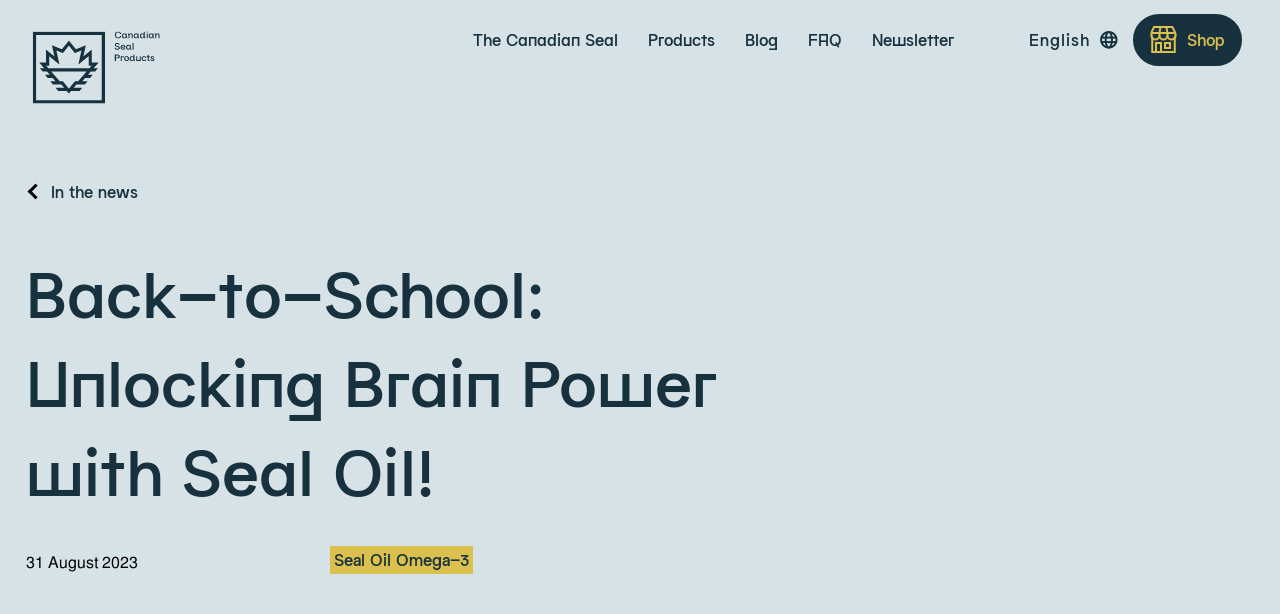

--- FILE ---
content_type: text/html; charset=UTF-8
request_url: https://canadiansealproducts.com/blog/back-to-school-unlocking-brain-power-with-seal-oil
body_size: 232171
content:
<!DOCTYPE html>
<html lang="en-US">
    <head>
        <meta charset="UTF-8">
<script type="text/javascript">
/* <![CDATA[ */
var gform;gform||(document.addEventListener("gform_main_scripts_loaded",function(){gform.scriptsLoaded=!0}),document.addEventListener("gform/theme/scripts_loaded",function(){gform.themeScriptsLoaded=!0}),window.addEventListener("DOMContentLoaded",function(){gform.domLoaded=!0}),gform={domLoaded:!1,scriptsLoaded:!1,themeScriptsLoaded:!1,isFormEditor:()=>"function"==typeof InitializeEditor,callIfLoaded:function(o){return!(!gform.domLoaded||!gform.scriptsLoaded||!gform.themeScriptsLoaded&&!gform.isFormEditor()||(gform.isFormEditor()&&console.warn("The use of gform.initializeOnLoaded() is deprecated in the form editor context and will be removed in Gravity Forms 3.1."),o(),0))},initializeOnLoaded:function(o){gform.callIfLoaded(o)||(document.addEventListener("gform_main_scripts_loaded",()=>{gform.scriptsLoaded=!0,gform.callIfLoaded(o)}),document.addEventListener("gform/theme/scripts_loaded",()=>{gform.themeScriptsLoaded=!0,gform.callIfLoaded(o)}),window.addEventListener("DOMContentLoaded",()=>{gform.domLoaded=!0,gform.callIfLoaded(o)}))},hooks:{action:{},filter:{}},addAction:function(o,r,e,t){gform.addHook("action",o,r,e,t)},addFilter:function(o,r,e,t){gform.addHook("filter",o,r,e,t)},doAction:function(o){gform.doHook("action",o,arguments)},applyFilters:function(o){return gform.doHook("filter",o,arguments)},removeAction:function(o,r){gform.removeHook("action",o,r)},removeFilter:function(o,r,e){gform.removeHook("filter",o,r,e)},addHook:function(o,r,e,t,n){null==gform.hooks[o][r]&&(gform.hooks[o][r]=[]);var d=gform.hooks[o][r];null==n&&(n=r+"_"+d.length),gform.hooks[o][r].push({tag:n,callable:e,priority:t=null==t?10:t})},doHook:function(r,o,e){var t;if(e=Array.prototype.slice.call(e,1),null!=gform.hooks[r][o]&&((o=gform.hooks[r][o]).sort(function(o,r){return o.priority-r.priority}),o.forEach(function(o){"function"!=typeof(t=o.callable)&&(t=window[t]),"action"==r?t.apply(null,e):e[0]=t.apply(null,e)})),"filter"==r)return e[0]},removeHook:function(o,r,t,n){var e;null!=gform.hooks[o][r]&&(e=(e=gform.hooks[o][r]).filter(function(o,r,e){return!!(null!=n&&n!=o.tag||null!=t&&t!=o.priority)}),gform.hooks[o][r]=e)}});
/* ]]> */
</script>

		<meta name="viewport" content="width=device-width, initial-scale=1.0, maximum-scale=1.0, user-scalable=no">
		<meta name="facebook-domain-verification" content="9i9irbdp9t2xawu1yz9r7b9czintnl" />

    <!-- Google Consent Mode -->
		<script>
			window.dataLayer = window.dataLayer || [];
      function gtag() {
        dataLayer.push(arguments)
      }
      gtag("consent", "default", {
        ad_storage: "denied",
        ad_user_data: "denied", 
        ad_personalization: "denied",
        analytics_storage: "denied",
        functionality_storage: "denied",
        personalization_storage: "denied",
        security_storage: "granted",
        wait_for_update: 500,
      });
      gtag("set", "ads_data_redaction", true);
      gtag("set", "url_passthrough", false);
		</script>
    <!-- End Google Consent Mode-->

        				<script>var et_site_url='https://canadiansealproducts.com';var et_post_id='24441';function et_core_page_resource_fallback(a,b){"undefined"===typeof b&&(b=a.sheet.cssRules&&0===a.sheet.cssRules.length);b&&(a.onerror=null,a.onload=null,a.href?a.href=et_site_url+"/?et_core_page_resource="+a.id+et_post_id:a.src&&(a.src=et_site_url+"/?et_core_page_resource="+a.id+et_post_id))}
</script><meta name='robots' content='index, follow, max-image-preview:large, max-snippet:-1, max-video-preview:-1' />
<link rel="alternate" hreflang="en" href="https://canadiansealproducts.com/blog/back-to-school-unlocking-brain-power-with-seal-oil" />
<link rel="alternate" hreflang="fr" href="https://canadiansealproducts.com/fr/blogue/back-to-school-unlocking-brain-power-with-seal-oil" />
<link rel="alternate" hreflang="zh-hans" href="https://canadiansealproducts.com/zh-hans/blog/back-to-school-unlocking-brain-power-with-seal-oil" />
<link rel="alternate" hreflang="ko" href="https://canadiansealproducts.com/ko/blog/back-to-school-unlocking-brain-power-with-seal-oil" />
<link rel="alternate" hreflang="x-default" href="https://canadiansealproducts.com/blog/back-to-school-unlocking-brain-power-with-seal-oil" />

<!-- Google Tag Manager for WordPress by gtm4wp.com -->
<script data-cfasync="false" data-pagespeed-no-defer>
	var gtm4wp_datalayer_name = "dataLayer";
	var dataLayer = dataLayer || [];
</script>
<!-- End Google Tag Manager for WordPress by gtm4wp.com -->
	<!-- This site is optimized with the Yoast SEO plugin v26.6 - https://yoast.com/wordpress/plugins/seo/ -->
	<title>Back-to-School: Unlocking Brain Power with Seal Oil!</title>
	<meta name="description" content="Seal oil, which is high in Omega-3 fatty acids, has recently gained popularity as a potential superfood for children. This article will look into how seal oil may aid your children throughout the school year, with an emphasis on brain development, sleep improvements, and a general reduction in academic stress." />
	<link rel="canonical" href="https://canadiansealproducts.com/blog/back-to-school-unlocking-brain-power-with-seal-oil" />
	<meta property="og:locale" content="en_US" />
	<meta property="og:type" content="article" />
	<meta property="og:title" content="Back-to-School: Unlocking Brain Power with Seal Oil!" />
	<meta property="og:description" content="Seal oil, which is high in Omega-3 fatty acids, has recently gained popularity as a potential superfood for children. This article will look into how seal oil may aid your children throughout the school year, with an emphasis on brain development, sleep improvements, and a general reduction in academic stress." />
	<meta property="og:url" content="https://canadiansealproducts.com/blog/back-to-school-unlocking-brain-power-with-seal-oil" />
	<meta property="og:site_name" content="Canadian Seal Product" />
	<meta property="article:publisher" content="https://www.facebook.com/SealingNetwork/" />
	<meta property="og:image" content="https://canadiansealproducts.com/wp-content/uploads/2020/11/ssn-og_en.png" />
	<meta property="og:image:width" content="1200" />
	<meta property="og:image:height" content="630" />
	<meta property="og:image:type" content="image/png" />
	<meta name="twitter:card" content="summary_large_image" />
	<meta name="twitter:site" content="@SealingNetwork" />
	<script type="application/ld+json" class="yoast-schema-graph">{"@context":"https://schema.org","@graph":[{"@type":"WebPage","@id":"https://canadiansealproducts.com/blog/back-to-school-unlocking-brain-power-with-seal-oil","url":"https://canadiansealproducts.com/blog/back-to-school-unlocking-brain-power-with-seal-oil","name":"Back-to-School: Unlocking Brain Power with Seal Oil!","isPartOf":{"@id":"https://canadiansealproducts.com/#website"},"datePublished":"2023-08-31T21:05:00+00:00","description":"Seal oil, which is high in Omega-3 fatty acids, has recently gained popularity as a potential superfood for children. This article will look into how seal oil may aid your children throughout the school year, with an emphasis on brain development, sleep improvements, and a general reduction in academic stress.","breadcrumb":{"@id":"https://canadiansealproducts.com/blog/back-to-school-unlocking-brain-power-with-seal-oil#breadcrumb"},"inLanguage":"en-US","potentialAction":[{"@type":"ReadAction","target":["https://canadiansealproducts.com/blog/back-to-school-unlocking-brain-power-with-seal-oil"]}]},{"@type":"BreadcrumbList","@id":"https://canadiansealproducts.com/blog/back-to-school-unlocking-brain-power-with-seal-oil#breadcrumb","itemListElement":[{"@type":"ListItem","position":1,"name":"Home","item":"https://canadiansealproducts.com/"},{"@type":"ListItem","position":2,"name":"Back-to-School: Unlocking Brain Power with Seal Oil!"}]},{"@type":"WebSite","@id":"https://canadiansealproducts.com/#website","url":"https://canadiansealproducts.com/","name":"Canadian Seal Product","description":"Just another WordPress site","potentialAction":[{"@type":"SearchAction","target":{"@type":"EntryPoint","urlTemplate":"https://canadiansealproducts.com/?s={search_term_string}"},"query-input":{"@type":"PropertyValueSpecification","valueRequired":true,"valueName":"search_term_string"}}],"inLanguage":"en-US"}]}</script>
	<!-- / Yoast SEO plugin. -->


<link rel="alternate" type="application/rss+xml" title="Canadian Seal Product &raquo; Feed" href="https://canadiansealproducts.com/feed" />
<link rel="alternate" type="application/rss+xml" title="Canadian Seal Product &raquo; Comments Feed" href="https://canadiansealproducts.com/comments/feed" />
<style id='wp-img-auto-sizes-contain-inline-css' type='text/css'>
img:is([sizes=auto i],[sizes^="auto," i]){contain-intrinsic-size:3000px 1500px}
/*# sourceURL=wp-img-auto-sizes-contain-inline-css */
</style>

<link rel='stylesheet' id='gforms_reset_css-css' href='https://canadiansealproducts.com/wp-content/plugins/gravityforms/legacy/css/formreset.min.css?ver=2.9.24' type='text/css' media='all' />
<link rel='stylesheet' id='gforms_formsmain_css-css' href='https://canadiansealproducts.com/wp-content/plugins/gravityforms/legacy/css/formsmain.min.css?ver=2.9.24' type='text/css' media='all' />
<link rel='stylesheet' id='gforms_ready_class_css-css' href='https://canadiansealproducts.com/wp-content/plugins/gravityforms/legacy/css/readyclass.min.css?ver=2.9.24' type='text/css' media='all' />
<link rel='stylesheet' id='gforms_browsers_css-css' href='https://canadiansealproducts.com/wp-content/plugins/gravityforms/legacy/css/browsers.min.css?ver=2.9.24' type='text/css' media='all' />
<link rel='stylesheet' id='wp-block-library-css' href='https://canadiansealproducts.com/wp-includes/css/dist/block-library/style.min.css?ver=f9b7acb93faf7f59c1a4253b31f6c7ba' type='text/css' media='all' />
<style id='global-styles-inline-css' type='text/css'>
:root{--wp--preset--aspect-ratio--square: 1;--wp--preset--aspect-ratio--4-3: 4/3;--wp--preset--aspect-ratio--3-4: 3/4;--wp--preset--aspect-ratio--3-2: 3/2;--wp--preset--aspect-ratio--2-3: 2/3;--wp--preset--aspect-ratio--16-9: 16/9;--wp--preset--aspect-ratio--9-16: 9/16;--wp--preset--color--black: #000000;--wp--preset--color--cyan-bluish-gray: #abb8c3;--wp--preset--color--white: #ffffff;--wp--preset--color--pale-pink: #f78da7;--wp--preset--color--vivid-red: #cf2e2e;--wp--preset--color--luminous-vivid-orange: #ff6900;--wp--preset--color--luminous-vivid-amber: #fcb900;--wp--preset--color--light-green-cyan: #7bdcb5;--wp--preset--color--vivid-green-cyan: #00d084;--wp--preset--color--pale-cyan-blue: #8ed1fc;--wp--preset--color--vivid-cyan-blue: #0693e3;--wp--preset--color--vivid-purple: #9b51e0;--wp--preset--gradient--vivid-cyan-blue-to-vivid-purple: linear-gradient(135deg,rgb(6,147,227) 0%,rgb(155,81,224) 100%);--wp--preset--gradient--light-green-cyan-to-vivid-green-cyan: linear-gradient(135deg,rgb(122,220,180) 0%,rgb(0,208,130) 100%);--wp--preset--gradient--luminous-vivid-amber-to-luminous-vivid-orange: linear-gradient(135deg,rgb(252,185,0) 0%,rgb(255,105,0) 100%);--wp--preset--gradient--luminous-vivid-orange-to-vivid-red: linear-gradient(135deg,rgb(255,105,0) 0%,rgb(207,46,46) 100%);--wp--preset--gradient--very-light-gray-to-cyan-bluish-gray: linear-gradient(135deg,rgb(238,238,238) 0%,rgb(169,184,195) 100%);--wp--preset--gradient--cool-to-warm-spectrum: linear-gradient(135deg,rgb(74,234,220) 0%,rgb(151,120,209) 20%,rgb(207,42,186) 40%,rgb(238,44,130) 60%,rgb(251,105,98) 80%,rgb(254,248,76) 100%);--wp--preset--gradient--blush-light-purple: linear-gradient(135deg,rgb(255,206,236) 0%,rgb(152,150,240) 100%);--wp--preset--gradient--blush-bordeaux: linear-gradient(135deg,rgb(254,205,165) 0%,rgb(254,45,45) 50%,rgb(107,0,62) 100%);--wp--preset--gradient--luminous-dusk: linear-gradient(135deg,rgb(255,203,112) 0%,rgb(199,81,192) 50%,rgb(65,88,208) 100%);--wp--preset--gradient--pale-ocean: linear-gradient(135deg,rgb(255,245,203) 0%,rgb(182,227,212) 50%,rgb(51,167,181) 100%);--wp--preset--gradient--electric-grass: linear-gradient(135deg,rgb(202,248,128) 0%,rgb(113,206,126) 100%);--wp--preset--gradient--midnight: linear-gradient(135deg,rgb(2,3,129) 0%,rgb(40,116,252) 100%);--wp--preset--font-size--small: 13px;--wp--preset--font-size--medium: 20px;--wp--preset--font-size--large: 36px;--wp--preset--font-size--x-large: 42px;--wp--preset--spacing--20: 0.44rem;--wp--preset--spacing--30: 0.67rem;--wp--preset--spacing--40: 1rem;--wp--preset--spacing--50: 1.5rem;--wp--preset--spacing--60: 2.25rem;--wp--preset--spacing--70: 3.38rem;--wp--preset--spacing--80: 5.06rem;--wp--preset--shadow--natural: 6px 6px 9px rgba(0, 0, 0, 0.2);--wp--preset--shadow--deep: 12px 12px 50px rgba(0, 0, 0, 0.4);--wp--preset--shadow--sharp: 6px 6px 0px rgba(0, 0, 0, 0.2);--wp--preset--shadow--outlined: 6px 6px 0px -3px rgb(255, 255, 255), 6px 6px rgb(0, 0, 0);--wp--preset--shadow--crisp: 6px 6px 0px rgb(0, 0, 0);}:where(.is-layout-flex){gap: 0.5em;}:where(.is-layout-grid){gap: 0.5em;}body .is-layout-flex{display: flex;}.is-layout-flex{flex-wrap: wrap;align-items: center;}.is-layout-flex > :is(*, div){margin: 0;}body .is-layout-grid{display: grid;}.is-layout-grid > :is(*, div){margin: 0;}:where(.wp-block-columns.is-layout-flex){gap: 2em;}:where(.wp-block-columns.is-layout-grid){gap: 2em;}:where(.wp-block-post-template.is-layout-flex){gap: 1.25em;}:where(.wp-block-post-template.is-layout-grid){gap: 1.25em;}.has-black-color{color: var(--wp--preset--color--black) !important;}.has-cyan-bluish-gray-color{color: var(--wp--preset--color--cyan-bluish-gray) !important;}.has-white-color{color: var(--wp--preset--color--white) !important;}.has-pale-pink-color{color: var(--wp--preset--color--pale-pink) !important;}.has-vivid-red-color{color: var(--wp--preset--color--vivid-red) !important;}.has-luminous-vivid-orange-color{color: var(--wp--preset--color--luminous-vivid-orange) !important;}.has-luminous-vivid-amber-color{color: var(--wp--preset--color--luminous-vivid-amber) !important;}.has-light-green-cyan-color{color: var(--wp--preset--color--light-green-cyan) !important;}.has-vivid-green-cyan-color{color: var(--wp--preset--color--vivid-green-cyan) !important;}.has-pale-cyan-blue-color{color: var(--wp--preset--color--pale-cyan-blue) !important;}.has-vivid-cyan-blue-color{color: var(--wp--preset--color--vivid-cyan-blue) !important;}.has-vivid-purple-color{color: var(--wp--preset--color--vivid-purple) !important;}.has-black-background-color{background-color: var(--wp--preset--color--black) !important;}.has-cyan-bluish-gray-background-color{background-color: var(--wp--preset--color--cyan-bluish-gray) !important;}.has-white-background-color{background-color: var(--wp--preset--color--white) !important;}.has-pale-pink-background-color{background-color: var(--wp--preset--color--pale-pink) !important;}.has-vivid-red-background-color{background-color: var(--wp--preset--color--vivid-red) !important;}.has-luminous-vivid-orange-background-color{background-color: var(--wp--preset--color--luminous-vivid-orange) !important;}.has-luminous-vivid-amber-background-color{background-color: var(--wp--preset--color--luminous-vivid-amber) !important;}.has-light-green-cyan-background-color{background-color: var(--wp--preset--color--light-green-cyan) !important;}.has-vivid-green-cyan-background-color{background-color: var(--wp--preset--color--vivid-green-cyan) !important;}.has-pale-cyan-blue-background-color{background-color: var(--wp--preset--color--pale-cyan-blue) !important;}.has-vivid-cyan-blue-background-color{background-color: var(--wp--preset--color--vivid-cyan-blue) !important;}.has-vivid-purple-background-color{background-color: var(--wp--preset--color--vivid-purple) !important;}.has-black-border-color{border-color: var(--wp--preset--color--black) !important;}.has-cyan-bluish-gray-border-color{border-color: var(--wp--preset--color--cyan-bluish-gray) !important;}.has-white-border-color{border-color: var(--wp--preset--color--white) !important;}.has-pale-pink-border-color{border-color: var(--wp--preset--color--pale-pink) !important;}.has-vivid-red-border-color{border-color: var(--wp--preset--color--vivid-red) !important;}.has-luminous-vivid-orange-border-color{border-color: var(--wp--preset--color--luminous-vivid-orange) !important;}.has-luminous-vivid-amber-border-color{border-color: var(--wp--preset--color--luminous-vivid-amber) !important;}.has-light-green-cyan-border-color{border-color: var(--wp--preset--color--light-green-cyan) !important;}.has-vivid-green-cyan-border-color{border-color: var(--wp--preset--color--vivid-green-cyan) !important;}.has-pale-cyan-blue-border-color{border-color: var(--wp--preset--color--pale-cyan-blue) !important;}.has-vivid-cyan-blue-border-color{border-color: var(--wp--preset--color--vivid-cyan-blue) !important;}.has-vivid-purple-border-color{border-color: var(--wp--preset--color--vivid-purple) !important;}.has-vivid-cyan-blue-to-vivid-purple-gradient-background{background: var(--wp--preset--gradient--vivid-cyan-blue-to-vivid-purple) !important;}.has-light-green-cyan-to-vivid-green-cyan-gradient-background{background: var(--wp--preset--gradient--light-green-cyan-to-vivid-green-cyan) !important;}.has-luminous-vivid-amber-to-luminous-vivid-orange-gradient-background{background: var(--wp--preset--gradient--luminous-vivid-amber-to-luminous-vivid-orange) !important;}.has-luminous-vivid-orange-to-vivid-red-gradient-background{background: var(--wp--preset--gradient--luminous-vivid-orange-to-vivid-red) !important;}.has-very-light-gray-to-cyan-bluish-gray-gradient-background{background: var(--wp--preset--gradient--very-light-gray-to-cyan-bluish-gray) !important;}.has-cool-to-warm-spectrum-gradient-background{background: var(--wp--preset--gradient--cool-to-warm-spectrum) !important;}.has-blush-light-purple-gradient-background{background: var(--wp--preset--gradient--blush-light-purple) !important;}.has-blush-bordeaux-gradient-background{background: var(--wp--preset--gradient--blush-bordeaux) !important;}.has-luminous-dusk-gradient-background{background: var(--wp--preset--gradient--luminous-dusk) !important;}.has-pale-ocean-gradient-background{background: var(--wp--preset--gradient--pale-ocean) !important;}.has-electric-grass-gradient-background{background: var(--wp--preset--gradient--electric-grass) !important;}.has-midnight-gradient-background{background: var(--wp--preset--gradient--midnight) !important;}.has-small-font-size{font-size: var(--wp--preset--font-size--small) !important;}.has-medium-font-size{font-size: var(--wp--preset--font-size--medium) !important;}.has-large-font-size{font-size: var(--wp--preset--font-size--large) !important;}.has-x-large-font-size{font-size: var(--wp--preset--font-size--x-large) !important;}
/*# sourceURL=global-styles-inline-css */
</style>

<style id='classic-theme-styles-inline-css' type='text/css'>
/*! This file is auto-generated */
.wp-block-button__link{color:#fff;background-color:#32373c;border-radius:9999px;box-shadow:none;text-decoration:none;padding:calc(.667em + 2px) calc(1.333em + 2px);font-size:1.125em}.wp-block-file__button{background:#32373c;color:#fff;text-decoration:none}
/*# sourceURL=/wp-includes/css/classic-themes.min.css */
</style>
<link rel='stylesheet' id='wpml-legacy-dropdown-0-css' href='https://canadiansealproducts.com/wp-content/plugins/sitepress-multilingual-cms/templates/language-switchers/legacy-dropdown/style.min.css?ver=1' type='text/css' media='all' />
<link rel='stylesheet' id='main-styles-css' href='https://canadiansealproducts.com/wp-content/themes/ssn-canadian-seal-products/css/build.min.css?ver=1757602675' type='text/css' media='all' />
<script type="text/javascript" defer src="https://canadiansealproducts.com/wp-includes/js/jquery/jquery.min.js?ver=3.7.1" id="jquery-core-js"></script>
<script type="text/javascript" defer src="https://canadiansealproducts.com/wp-includes/js/jquery/jquery-migrate.min.js?ver=3.4.1" id="jquery-migrate-js"></script>
<script type="text/javascript" defer='defer' src="https://canadiansealproducts.com/wp-content/plugins/gravityforms/js/jquery.json.min.js?ver=2.9.24" id="gform_json-js"></script>
<script type="text/javascript" id="gform_gravityforms-js-extra">
/* <![CDATA[ */
var gf_global = {"gf_currency_config":{"name":"Canadian Dollar","symbol_left":"$","symbol_right":"CAD","symbol_padding":" ","thousand_separator":",","decimal_separator":".","decimals":2,"code":"CAD"},"base_url":"https://canadiansealproducts.com/wp-content/plugins/gravityforms","number_formats":[],"spinnerUrl":"https://canadiansealproducts.com/wp-content/plugins/gravityforms/images/spinner.svg","version_hash":"ddf1bd34345468df111f8b6c0a3a7da3","strings":{"newRowAdded":"New row added.","rowRemoved":"Row removed","formSaved":"The form has been saved.  The content contains the link to return and complete the form."}};
var gform_i18n = {"datepicker":{"days":{"monday":"Mo","tuesday":"Tu","wednesday":"We","thursday":"Th","friday":"Fr","saturday":"Sa","sunday":"Su"},"months":{"january":"January","february":"February","march":"March","april":"April","may":"May","june":"June","july":"July","august":"August","september":"September","october":"October","november":"November","december":"December"},"firstDay":1,"iconText":"Select date"}};
var gf_legacy_multi = {"1":"1"};
var gform_gravityforms = {"strings":{"invalid_file_extension":"This type of file is not allowed. Must be one of the following:","delete_file":"Delete this file","in_progress":"in progress","file_exceeds_limit":"File exceeds size limit","illegal_extension":"This type of file is not allowed.","max_reached":"Maximum number of files reached","unknown_error":"There was a problem while saving the file on the server","currently_uploading":"Please wait for the uploading to complete","cancel":"Cancel","cancel_upload":"Cancel this upload","cancelled":"Cancelled","error":"Error","message":"Message"},"vars":{"images_url":"https://canadiansealproducts.com/wp-content/plugins/gravityforms/images"}};
//# sourceURL=gform_gravityforms-js-extra
/* ]]> */
</script>
<script type="text/javascript" id="gform_gravityforms-js-before">
/* <![CDATA[ */

//# sourceURL=gform_gravityforms-js-before
/* ]]> */
</script>
<script type="text/javascript" defer src="https://canadiansealproducts.com/wp-content/plugins/gravityforms/js/gravityforms.min.js?ver=2.9.24" id="gform_gravityforms-js"></script>
<script type="text/javascript" defer src="https://canadiansealproducts.com/wp-content/plugins/gravityforms/assets/js/dist/utils.min.js?ver=48a3755090e76a154853db28fc254681" id="gform_gravityforms_utils-js"></script>
<script type="text/javascript" defer src="https://canadiansealproducts.com/wp-content/plugins/sitepress-multilingual-cms/templates/language-switchers/legacy-dropdown/script.min.js?ver=1" id="wpml-legacy-dropdown-0-js"></script>
<meta name="generator" content="WPML ver:4.8.4 stt:59,1,4,65,28,29;" />
<link rel="preload" href="https://canadiansealproducts.com/wp-content/plugins/bloom/core/admin/fonts/modules.ttf" as="font" crossorigin="anonymous">
<!-- Google Tag Manager for WordPress by gtm4wp.com -->
<!-- GTM Container placement set to manual -->
<script data-cfasync="false" data-pagespeed-no-defer type="text/javascript">
	var dataLayer_content = {"pagePostType":"news-article","pagePostType2":"single-news-article","pagePostAuthor":"xuemei"};
	dataLayer.push( dataLayer_content );
</script>
<script data-cfasync="false" data-pagespeed-no-defer type="text/javascript">
(function(w,d,s,l,i){w[l]=w[l]||[];w[l].push({'gtm.start':
new Date().getTime(),event:'gtm.js'});var f=d.getElementsByTagName(s)[0],
j=d.createElement(s),dl=l!='dataLayer'?'&l='+l:'';j.async=true;j.src=
'//www.googletagmanager.com/gtm.js?id='+i+dl;f.parentNode.insertBefore(j,f);
})(window,document,'script','dataLayer','GTM-TZLVDTR');
</script>
<!-- End Google Tag Manager for WordPress by gtm4wp.com -->		<style type="text/css" id="wp-custom-css">
			.et_bloom_custom_field_options_wrapper{ display: none !important; }

pre, blockquote, form, figure, p, dl, ul, ol {
margin-bottom: 0em;
}

.button, button, input, textarea, select, fieldset {
margin-bottom: 0em;
}

.et_bloom_form_container .et_bloom_with_custom_fields button {
max-height: 100% !important;
}

html[lang="fr-FR"] .et_bloom_optin_1 {
display:none !important;
}

html[lang="en-US"] .et_bloom_optin_2 {
display:none !important;
}
		</style>
				<link rel="apple-touch-icon" href="https://canadiansealproducts.com/wp-content/themes/ssn-canadian-seal-products/assets/images/favicons/apple-icon.png">
		<link rel="apple-touch-icon" sizes="57x57" href="https://canadiansealproducts.com/wp-content/themes/ssn-canadian-seal-products/assets/images/favicons/apple-icon-57x57.png">
		<link rel="apple-touch-icon" sizes="60x60" href="https://canadiansealproducts.com/wp-content/themes/ssn-canadian-seal-products/assets/images/favicons/apple-icon-60x60.png">
		<link rel="apple-touch-icon" sizes="72x72" href="https://canadiansealproducts.com/wp-content/themes/ssn-canadian-seal-products/assets/images/favicons/apple-icon-72x72.png">
		<link rel="apple-touch-icon" sizes="76x76" href="https://canadiansealproducts.com/wp-content/themes/ssn-canadian-seal-products/assets/images/favicons/apple-icon-76x76.png">
		<link rel="apple-touch-icon" sizes="114x114" href="https://canadiansealproducts.com/wp-content/themes/ssn-canadian-seal-products/assets/images/favicons/apple-icon-114x114.png">
		<link rel="apple-touch-icon" sizes="120x120" href="https://canadiansealproducts.com/wp-content/themes/ssn-canadian-seal-products/assets/images/favicons/apple-icon-120x120.png">
		<link rel="apple-touch-icon" sizes="144x144" href="https://canadiansealproducts.com/wp-content/themes/ssn-canadian-seal-products/assets/images/favicons/apple-icon-144x144.png">
		<link rel="apple-touch-icon" sizes="152x152" href="https://canadiansealproducts.com/wp-content/themes/ssn-canadian-seal-products/assets/images/favicons/apple-icon-152x152.png">
		<link rel="apple-touch-icon" sizes="180x180" href="https://canadiansealproducts.com/wp-content/themes/ssn-canadian-seal-products/assets/images/favicons/apple-icon-180x180.png">
		<link rel="apple-touch-icon" href="https://canadiansealproducts.com/wp-content/themes/ssn-canadian-seal-products/assets/images/favicons/apple-icon-precomposed.png">
		<!-- <link rel="icon" type="image/png" sizes="192x192"  href="https://canadiansealproducts.com/wp-content/themes/ssn-canadian-seal-products/assets/images/favicons/android-icon-192x192.png"> -->
		<link rel="icon" type="image/png" sizes="144x144"  href="https://canadiansealproducts.com/wp-content/themes/ssn-canadian-seal-products/assets/images/favicons/android-icon-144x144.png">
		<!-- <link rel="icon" type="image/png" sizes="96x96"  href="https://canadiansealproducts.com/wp-content/themes/ssn-canadian-seal-products/assets/images/favicons/android-icon-96x96.png"> -->
		<link rel="icon" type="image/png" sizes="72x72"  href="https://canadiansealproducts.com/wp-content/themes/ssn-canadian-seal-products/assets/images/favicons/android-icon-72x72.png">
		<link rel="icon" type="image/png" sizes="48x48"  href="https://canadiansealproducts.com/wp-content/themes/ssn-canadian-seal-products/assets/images/favicons/android-icon-48x48.png">
		<link rel="icon" type="image/png" sizes="36x36"  href="https://canadiansealproducts.com/wp-content/themes/ssn-canadian-seal-products/assets/images/favicons/android-icon-36x36.png">
		<!-- <link rel="icon" type="image/png" href="https://canadiansealproducts.com/wp-content/themes/ssn-canadian-seal-products/assets/images/favicons/favicon-16x16.png" sizes="16x16" /> -->
		<!-- <link rel="icon" type="image/png" href="https://canadiansealproducts.com/wp-content/themes/ssn-canadian-seal-products/assets/images/favicons/favicon-32x32.png" sizes="32x32" /> -->
		<link rel="icon" type="image/png" href="https://canadiansealproducts.com/wp-content/themes/ssn-canadian-seal-products/assets/images/favicons/favicon-96x96.png" sizes="96x96" />
		<link rel="icon" type="image/png" href="https://canadiansealproducts.com/wp-content/themes/ssn-canadian-seal-products/assets/images/favicons/ms-icon-70x70.png" sizes="70x70" />
		<link rel="icon" type="image/png" href="https://canadiansealproducts.com/wp-content/themes/ssn-canadian-seal-products/assets/images/favicons/ms-icon-144x144.png" sizes="144x144" />
		<link rel="icon" type="image/png" href="https://canadiansealproducts.com/wp-content/themes/ssn-canadian-seal-products/assets/images/favicons/ms-icon-150x150.png" sizes="150x150" />
		<link rel="icon" type="image/png" href="https://canadiansealproducts.com/wp-content/themes/ssn-canadian-seal-products/assets/images/favicons/ms-icon-310x310.png" sizes="310x310" />
		<link rel="manifest" href="https://canadiansealproducts.com/wp-content/themes/ssn-canadian-seal-products/assets/images/favicons/manifest.json">
		<link rel="shortcut icon" type="image/x-icon" href="https://canadiansealproducts.com/wp-content/themes/ssn-canadian-seal-products/assets/images/favicons/favicon.ico"/>
		
		<!-- Google tag (gtag.js) -->
		<script async src="https://www.googletagmanager.com/gtag/js?id=G-NHDXKNEQN5"></script>
		<script>
			window.dataLayer = window.dataLayer || [];
			function gtag(){dataLayer.push(arguments);}
			gtag('js', new Date());

			gtag('config', 'G-NHDXKNEQN5');
		</script>
		<!-- Start cookieyes banner -->
		<script id="cookieyes" type="text/javascript" src="https://cdn-cookieyes.com/client_data/4579d62da42c52597adcccf3/script.js"></script>
		<!-- End cookieyes banner -->
    <link rel='stylesheet' id='et-gf-open-sans-css' href='https://fonts.googleapis.com/css?family=Open+Sans%3A400%2C700&#038;ver=1.3.12' type='text/css' media='all' />
</head>

    <body data-rsssl=1 class="wp-singular news-article-template-default single single-news-article postid-24441 wp-theme-ssn-canadian-seal-products et_bloom" data-url="https://canadiansealproducts.com">
	
<!-- GTM Container placement set to manual -->
<!-- Google Tag Manager (noscript) -->
				<noscript><iframe src="https://www.googletagmanager.com/ns.html?id=GTM-TZLVDTR" height="0" width="0" style="display:none;visibility:hidden" aria-hidden="true"></iframe></noscript>
<!-- End Google Tag Manager (noscript) -->		<!-- nav sticky -->
		<div class="transition">
			<span><img src="https://canadiansealproducts.com/wp-content/themes/ssn-canadian-seal-products/assets/svgs/ILLU-CANADA.svg" alt="iceberg vector shape" /></span>
			<div class="div-div"></div>
			<div class="div-div"><div class="div-span"></div></div>
			<div class="div-div"></div>
		</div>
		<div class="fake-home-js">
			<div class="the-div"></div>
		</div>
		<header>
			<div class="header--sticky">
				<div class="header--sticky__wrapper">
					<div class="header--sticky__links-wrapper">
						<div class="header--sticky__links-wrapper-left-links">
							<nav class="header--sticky__links-wrapper-left-links--nav second-font-alternative">
								<div class="menu-header-menu-container"><ul id="menu-header-menu" class="menu__navigation"><li id="menu-item-3374" class="menu-item menu-item-type-post_type menu-item-object-page menu-item-has-children menu-item-3374"><a href="https://canadiansealproducts.com/the-canadian-seal">The Canadian Seal</a>
<ul class="sub-menu">
	<li id="menu-item-3380" class="menu-item menu-item-type-post_type menu-item-object-page menu-item-3380"><a href="https://canadiansealproducts.com/the-canadian-seal/sustainability-ecosystem">Sustainability &#038; Ecosystem</a></li>
	<li id="menu-item-3378" class="menu-item menu-item-type-post_type menu-item-object-page menu-item-3378"><a href="https://canadiansealproducts.com/the-canadian-seal/culture-livelihood-seal-hunt-indigenous-sealers">Culture &#038; Livelihood</a></li>
	<li id="menu-item-3379" class="menu-item menu-item-type-post_type menu-item-object-page menu-item-3379"><a href="https://canadiansealproducts.com/the-canadian-seal/humane-professional">Humane &#038; Professional</a></li>
</ul>
</li>
<li id="menu-item-3381" class="menu-item menu-item-type-post_type menu-item-object-page menu-item-has-children menu-item-3381"><a href="https://canadiansealproducts.com/products">Products</a>
<ul class="sub-menu">
	<li id="menu-item-3384" class="menu-item menu-item-type-post_type menu-item-object-product menu-item-3384"><a href="https://canadiansealproducts.com/products/seal-oil">Seal Oil</a></li>
	<li id="menu-item-3383" class="menu-item menu-item-type-post_type menu-item-object-product menu-item-3383"><a href="https://canadiansealproducts.com/products/seal-meat">Seal Meat</a></li>
	<li id="menu-item-3382" class="menu-item menu-item-type-post_type menu-item-object-product menu-item-3382"><a href="https://canadiansealproducts.com/products/seal-textiles">Seal Fur &#038; Leather</a></li>
	<li id="menu-item-3385" class="menu-item menu-item-type-post_type menu-item-object-page menu-item-3385"><a href="https://canadiansealproducts.com/seal-of-quality">Seal of quality</a></li>
</ul>
</li>
<li id="menu-item-3386" class="menu-item menu-item-type-post_type menu-item-object-page menu-item-3386"><a href="https://canadiansealproducts.com/blog">Blog</a></li>
<li id="menu-item-3387" class="menu-item menu-item-type-post_type menu-item-object-page menu-item-3387"><a href="https://canadiansealproducts.com/faq">FAQ</a></li>
<li id="menu-item-14049" class="menu-item menu-item-type-post_type menu-item-object-page menu-item-14049"><a href="https://canadiansealproducts.com/newsletter">Newsletter</a></li>
</ul></div>							</nav>
						</div>
						<div class="header--sticky__links-wrapper-right-links">
							<div class="lang-container">
								
<div
	 class="wpml-ls-statics-shortcode_actions wpml-ls wpml-ls-legacy-dropdown js-wpml-ls-legacy-dropdown">
	<ul role="menu">

		<li role="none" tabindex="0" class="wpml-ls-slot-shortcode_actions wpml-ls-item wpml-ls-item-en wpml-ls-current-language wpml-ls-first-item wpml-ls-item-legacy-dropdown">
			<a href="#" class="js-wpml-ls-item-toggle wpml-ls-item-toggle" role="menuitem" title="Switch to English">
                <span class="wpml-ls-native" role="menuitem">English</span></a>

			<ul class="wpml-ls-sub-menu" role="menu">
				
					<li class="wpml-ls-slot-shortcode_actions wpml-ls-item wpml-ls-item-fr" role="none">
						<a href="https://canadiansealproducts.com/fr/blogue/back-to-school-unlocking-brain-power-with-seal-oil" class="wpml-ls-link" role="menuitem" aria-label="Switch to Français" title="Switch to Français">
                            <span class="wpml-ls-native" lang="fr">Français</span></a>
					</li>

				
					<li class="wpml-ls-slot-shortcode_actions wpml-ls-item wpml-ls-item-zh-hans" role="none">
						<a href="https://canadiansealproducts.com/zh-hans/blog/back-to-school-unlocking-brain-power-with-seal-oil" class="wpml-ls-link" role="menuitem" aria-label="Switch to 简体中文" title="Switch to 简体中文">
                            <span class="wpml-ls-native" lang="zh-hans">简体中文</span></a>
					</li>

				
					<li class="wpml-ls-slot-shortcode_actions wpml-ls-item wpml-ls-item-ko wpml-ls-last-item" role="none">
						<a href="https://canadiansealproducts.com/ko/blog/back-to-school-unlocking-brain-power-with-seal-oil" class="wpml-ls-link" role="menuitem" aria-label="Switch to 한국어" title="Switch to 한국어">
                            <span class="wpml-ls-native" lang="ko">한국어</span></a>
					</li>

							</ul>

		</li>

	</ul>
</div>
							</div>
							<a class="links-wrapper__right-links-link shop-component second-font-alternative nav-shop-tracking-js" href="http://shop.canadiansealproducts.com/" target="_blank"><div><div class="links-wrapper__right-links-image"><svg width="27px" height="28px" viewBox="0 0 27 28" version="1.1" xmlns="http://www.w3.org/2000/svg" xmlns:xlink="http://www.w3.org/1999/xlink">
    <title>Icon/shop</title>
    <g id="Symbols" stroke="none" stroke-width="1" fill="none" fill-rule="evenodd">
        <g id="Button/Shop-nav" transform="translate(-23.000000, -11.000000)" stroke="#17323e" stroke-width="2">
            <g id="Group-3" transform="translate(24.366943, 11.236101)">
                <path d="M18.0904641,15.2646313 C20.2917527,15.2646313 22.0762497,13.4737703 22.0762497,11.2646313 C22.0762497,9.05549231 20.2917527,7.26463131 18.0904641,7.26463131" id="Oval" transform="translate(20.083357, 11.264631) rotate(-270.000000) translate(-20.083357, -11.264631) "></path>
                <path d="M14.319458,11.0285302 C16.528597,11.0285302 18.319458,9.2312825 18.319458,7.0142651 C18.319458,4.7972477 16.528597,3 14.319458,3 C12.8466987,3 12.0131212,3 11.8187256,3 L5.81872559,4.06004147 L5.81872559,9.94212155 L11.8187256,11.0285302 C12.0131212,11.0285302 12.8466987,11.0285302 14.319458,11.0285302 Z" id="Oval-Copy" transform="translate(12.069092, 7.014265) rotate(-270.000000) translate(-12.069092, -7.014265) "></path>
                <path d="M2.0619339,15.2646313 C4.2632225,15.2646313 6.04771949,13.4737703 6.04771949,11.2646313 C6.04771949,9.05549231 4.2632225,7.26463131 2.0619339,7.26463131" id="Oval-Copy-2" transform="translate(4.054827, 11.264631) rotate(-270.000000) translate(-4.054827, -11.264631) "></path>
                <polygon id="Path-5" points="4.63305664 25.7992993 4.63305664 16.7638989 9.63305664 16.7638989 9.63305664 25.7992993"></polygon>
                <polygon id="Path-6" points="13.6330566 16.7638989 13.6330566 21.7638989 18.6330566 21.7638989 18.6330566 16.7638989"></polygon>
                <line x1="0.633056641" y1="6.76389889" x2="24.2681885" y2="6.76389889" id="Path-7"></line>
                <path d="M2.68994141,0.763898891 L21.0524902,0.763898891 L23.9628906,6.76389889 C24.0432015,7.44402946 24.0833569,8.279976 24.0833569,9.27173852 C24.0833569,10.263501 23.8266487,11.1801587 23.3132324,12.0217114 L23.3132324,25.7992993 L0.968994141,25.7992993 L0.968994141,11.7638989 C0.359549177,10.7051424 0.0548266947,9.91289238 0.0548266947,9.38714889 C0.0548266947,8.8614054 0.0548266947,7.84082988 0.0548266947,6.32542233 L2.68994141,0.763898891 Z" id="Path-3"></path>
            </g>
        </g>
    </g>
</svg></div><span>Shop</span><span>Shop</span><p>Shop</p></div></a>
						</div>
					</div>
				</div>
			</div>

			<!-- nav mobile -->
			<div class="header--mobile">
				<div class="header--mobile__wrapper">
					<div class="header--mobile__top-element-language lang-container menu-elements-js">
						
<div
	 class="wpml-ls-statics-shortcode_actions wpml-ls wpml-ls-legacy-dropdown js-wpml-ls-legacy-dropdown">
	<ul role="menu">

		<li role="none" tabindex="0" class="wpml-ls-slot-shortcode_actions wpml-ls-item wpml-ls-item-en wpml-ls-current-language wpml-ls-first-item wpml-ls-item-legacy-dropdown">
			<a href="#" class="js-wpml-ls-item-toggle wpml-ls-item-toggle" role="menuitem" title="Switch to English">
                <span class="wpml-ls-native" role="menuitem">English</span></a>

			<ul class="wpml-ls-sub-menu" role="menu">
				
					<li class="wpml-ls-slot-shortcode_actions wpml-ls-item wpml-ls-item-fr" role="none">
						<a href="https://canadiansealproducts.com/fr/blogue/back-to-school-unlocking-brain-power-with-seal-oil" class="wpml-ls-link" role="menuitem" aria-label="Switch to Français" title="Switch to Français">
                            <span class="wpml-ls-native" lang="fr">Français</span></a>
					</li>

				
					<li class="wpml-ls-slot-shortcode_actions wpml-ls-item wpml-ls-item-zh-hans" role="none">
						<a href="https://canadiansealproducts.com/zh-hans/blog/back-to-school-unlocking-brain-power-with-seal-oil" class="wpml-ls-link" role="menuitem" aria-label="Switch to 简体中文" title="Switch to 简体中文">
                            <span class="wpml-ls-native" lang="zh-hans">简体中文</span></a>
					</li>

				
					<li class="wpml-ls-slot-shortcode_actions wpml-ls-item wpml-ls-item-ko wpml-ls-last-item" role="none">
						<a href="https://canadiansealproducts.com/ko/blog/back-to-school-unlocking-brain-power-with-seal-oil" class="wpml-ls-link" role="menuitem" aria-label="Switch to 한국어" title="Switch to 한국어">
                            <span class="wpml-ls-native" lang="ko">한국어</span></a>
					</li>

							</ul>

		</li>

	</ul>
</div>
					</div>
					<div class="header--mobile__top-element">
						<div class="header--mobile__top-element-links">
							<a class="header--mobile__top-element-links--logo menu-elements-js menu-item change-logo-js" href="https://canadiansealproducts.com"><span class="default-logo-js"><!-- Generator: Adobe Illustrator 24.3.0, SVG Export Plug-In . SVG Version: 6.00 Build 0)  -->
<svg version="1.1" id="Calque_1" xmlns="http://www.w3.org/2000/svg" xmlns:xlink="http://www.w3.org/1999/xlink" x="0px" y="0px"
	 viewBox="0 0 377.068573 203.0934753" style="enable-background:new 0 0 377.068573 203.0934753;" xml:space="preserve">
<path d="M245.1335449,7.5873117c-0.3468933-1.3747573-0.7708893-2.3126755-1.6445618-3.327683
	c-0.8608246-1.0278554-2.2741394-1.5674796-4.1628113-1.5674796c-1.8115997,0-3.2891388,0.6167133-4.1756744,1.5289354
	c-0.4496765,0.4496865-0.809433,1.0021591-1.0920868,1.6317205c-0.5653229,1.2719712-0.7580566,2.5310946-0.7580566,3.9700928
	s0.1927338,2.710969,0.7580566,3.9829407c0.7965851,1.8244438,2.4539948,3.1349592,5.2677612,3.1478071
	c1.8629761,0,3.3533783-0.6167126,4.2398987-1.6060238c0.9122162-1.015008,1.3876038-2.0171671,1.6831055-3.2891378
	l2.7880707,0.6424093c-0.3983002,1.8115959-1.1948853,3.3019867-2.5439453,4.5739574s-3.5332642,2.030014-6.1928406,2.030014
	c-2.5182343,0-4.6510468-0.7837391-6.0258026-1.9786205c-2.0942535-1.8372927-3.1221008-4.6767435-3.0835571-7.5033464
	c0-1.9529262,0.3982849-3.7388253,1.3362122-5.3962426c0.4753876-0.8351324,1.066391-1.5674796,1.747345-2.1713448
	c1.3747559-1.2334268,3.4947205-2.0043185,6.0258026-2.0043185c2.6724396,0,4.8309326,0.78374,6.2056885,2.0814075
	c1.3747559,1.2848196,2.1841888,2.8394511,2.5310974,4.6510468L245.1335449,7.5873117z"/>
<path d="M265.3951416,18.9579639h-2.9036865l-0.8608093-3.2120485c-0.9122314,2.1713457-2.7495422,3.5075579-5.3705444,3.5075579
	c-2.068573,0-3.7516937-0.8865261-4.7153015-2.2227383c-0.937912-1.3490601-1.4132996-2.9936295-1.4132996-4.7795286
	c0-1.7987471,0.4753876-3.4433165,1.4132996-4.8180733c0.9636078-1.3747568,2.6081848-2.2612824,4.7153015-2.2612824
	c1.875824,0,3.3405151,0.6167135,4.3940735,1.8629885v-1.580328h2.8908386v6.7196059L265.3951416,18.9579639z
	 M256.9281921,16.7480755c0.835144,0,1.5289307-0.2312679,2.0942688-0.6938038
	c0.5781555-0.4753828,0.9764404-1.0407028,1.2205811-1.695961c0.2441101-0.6681061,0.3597412-1.4004536,0.3597412-2.1841936
	c0-1.5931759-0.4368591-2.9550848-1.5803223-3.8801546c-0.5653381-0.4753833-1.2591248-0.7066507-2.0942688-0.7066507
	s-1.5417786,0.2312675-2.1199493,0.7066507c-0.5781708,0.4625349-0.9764709,1.0278559-1.2205811,1.695962
	c-0.2441101,0.6552572-0.3597565,1.3876047-0.3597565,2.1841927c0,1.580328,0.4368439,2.9422369,1.5803375,3.8801546
	C255.3864136,16.5168076,256.0930481,16.7480755,256.9281921,16.7480755z"/>
<path d="M279.618103,7.0733838c0.8094482,1.182034,1.1563416,2.5824876,1.1563416,4.227056v7.6575241h-2.8908386v-7.105051
	c0-2.7366657-1.0150146-4.0985746-3.0578918-4.0985746c-2.2098694,0-3.3919067,1.8629885-3.3919067,5.1007338v6.1028919h-2.8908386
	v-6.7581501l-1.8501587-6.7453027h2.903717l0.8351135,3.1092629c0.9893188-2.2741303,2.6210327-3.4176197,4.8951721-3.4176197
	C277.3311157,5.1461544,278.8086548,5.8785014,279.618103,7.0733838z"/>
<path d="M298.2736816,18.9579639h-2.9036865l-0.8608398-3.2120485c-0.9122009,2.1713457-2.7495117,3.5075579-5.3705444,3.5075579
	c-2.0685425,0-3.7516785-0.8865261-4.715271-2.2227383c-0.9379272-1.3490601-1.4132996-2.9936295-1.4132996-4.7795286
	c0-1.7987471,0.4753723-3.4433165,1.4132996-4.8180733c0.9635925-1.3747568,2.6081848-2.2612824,4.715271-2.2612824
	c1.8758545,0,3.3405457,0.6167135,4.394104,1.8629885v-1.580328h2.8908386v6.7196059L298.2736816,18.9579639z
	 M289.8067322,16.7480755c0.8351135,0,1.5289307-0.2312679,2.0942383-0.6938038
	c0.578186-0.4753828,0.9764709-1.0407028,1.2205811-1.695961c0.2441101-0.6681061,0.3597717-1.4004536,0.3597717-2.1841936
	c0-1.5931759-0.4368591-2.9550848-1.5803528-3.8801546c-0.5653076-0.4753833-1.2591248-0.7066507-2.0942383-0.7066507
	c-0.835144,0-1.5417786,0.2312675-2.1199646,0.7066507c-0.5781555,0.4625349-0.9764709,1.0278559-1.2205811,1.695962
	c-0.2441101,0.6552572-0.3597412,1.3876047-0.3597412,2.1841927c0,1.580328,0.4368286,2.9422369,1.5803223,3.8801546
	C288.2649536,16.5168076,288.9715881,16.7480755,289.8067322,16.7480755z"/>
<path d="M315.7600708,18.9579639h-2.9036865l-0.835144-3.1092625c-0.9764404,2.1071033-2.8137512,3.4047718-5.3962402,3.4047718
	c-2.0685425,0-3.7516479-0.8865261-4.715271-2.2227383c-0.9379272-1.3490601-1.4132996-2.9936295-1.4132996-4.7795286
	c0-1.7987471,0.4753723-3.4433165,1.4132996-4.8180733c0.963623-1.3747568,2.6081848-2.2612824,4.715271-2.2612824
	c1.8630066,0,3.3276978,0.6167135,4.394104,1.8372922V0.6235897h2.8908386v11.5505276L315.7600708,18.9579639z
	 M307.2931213,16.7480755c0.835144,0,1.5289307-0.2312679,2.0942383-0.6938038
	c0.578186-0.4753828,0.9764709-1.0407028,1.2205811-1.695961c0.2441406-0.6681061,0.3597717-1.4004536,0.3597717-2.1841936
	c0-1.5931759-0.4368591-2.9550848-1.5803528-3.8801546c-0.5653076-0.4753833-1.2590942-0.7066507-2.0942383-0.7066507
	s-1.5417786,0.2312675-2.1199646,0.7066507c-0.5781555,0.4625349-0.9764404,1.0278559-1.2205811,1.695962
	c-0.2441101,0.6552572-0.3597412,1.3876047-0.3597412,2.1841927c0,1.580328,0.4368286,2.9422369,1.5803223,3.8801546
	C305.7513428,16.5168076,306.4579773,16.7480755,307.2931213,16.7480755z"/>
<path d="M322.8265991,1.2017585c0,0.5396242-0.192749,1.0021592-0.5910339,1.3876051
	c-0.385437,0.3854458-0.8479614,0.5781689-1.3747559,0.5781689c-0.5267639,0-0.9893188-0.192723-1.3876038-0.5781689
	c-0.385437-0.3854458-0.5781555-0.8479809-0.5781555-1.3876051c0-0.5524724,0.1927185-1.0150075,0.5781555-1.3876052
	c0.3982849-0.3725977,0.8608398-0.5653206,1.3876038-0.5653206c0.5267944,0,0.9893188,0.1927229,1.3747559,0.5653206
	C322.6338501,0.186751,322.8265991,0.6492861,322.8265991,1.2017585z M322.2998047,5.4545112v13.4777565h-2.8779907V5.4545112
	H322.2998047z"/>
<path d="M340.3129883,18.9579639h-2.9036865l-0.8608398-3.2120485c-0.9122314,2.1713457-2.7495117,3.5075579-5.3705444,3.5075579
	c-2.068573,0-3.7516785-0.8865261-4.7153015-2.2227383c-0.9378967-1.3490601-1.4132996-2.9936295-1.4132996-4.7795286
	c0-1.7987471,0.4754028-3.4433165,1.4132996-4.8180733c0.963623-1.3747568,2.6081848-2.2612824,4.7153015-2.2612824
	c1.875824,0,3.3405151,0.6167135,4.3940735,1.8629885v-1.580328h2.8908386v6.7196059L340.3129883,18.9579639z
	 M331.8460083,16.7480755c0.835144,0,1.5289612-0.2312679,2.0942688-0.6938038
	c0.5781555-0.4753828,0.9764709-1.0407028,1.2205811-1.695961c0.2441101-0.6681061,0.3597412-1.4004536,0.3597412-2.1841936
	c0-1.5931759-0.4368286-2.9550848-1.5803223-3.8801546c-0.5653076-0.4753833-1.2591248-0.7066507-2.0942688-0.7066507
	c-0.8351135,0-1.5417786,0.2312675-2.1199341,0.7066507c-0.578186,0.4625349-0.9764709,1.0278559-1.2205811,1.695962
	c-0.2441101,0.6552572-0.3597412,1.3876047-0.3597412,2.1841927c0,1.580328,0.4368286,2.9422369,1.5803223,3.8801546
	C330.3042297,16.5168076,331.0108948,16.7480755,331.8460083,16.7480755z"/>
<path d="M354.5359192,7.0733838c0.8094482,1.182034,1.1563416,2.5824876,1.1563416,4.227056v7.6575241h-2.8908386v-7.105051
	c0-2.7366657-1.0150146-4.0985746-3.0578613-4.0985746c-2.2098999,0-3.3919373,1.8629885-3.3919373,5.1007338v6.1028919h-2.8908386
	v-6.7581501l-1.8501282-6.7453027h2.9036865l0.835144,3.1092629c0.9892883-2.2741303,2.6210327-3.4176197,4.8951416-3.4176197
	C352.2489624,5.1461544,353.7265015,5.8785014,354.5359192,7.0733838z"/>
<path d="M232.3741608,45.5941086c0.809433,2.2741318,2.3640747,3.4176216,4.6895905,3.4176216
	c1.3747559,0,2.3897705-0.2698135,3.0578766-0.7965889c0.680954-0.5396233,1.0149994-1.2077293,1.0149994-2.0171661
	c0-1.8758392-2.0043182-2.4668541-4.2784424-2.9422379c-1.5546265-0.3597488-3.1606598-0.7965889-4.4454803-1.5032387
	s-2.1456451-2.0814095-2.1456451-3.9700928c0-1.593174,0.6038666-2.8779945,1.7987518-3.8673058
	c1.2077332-0.9893112,2.8651428-1.4775429,4.9722443-1.4775429c3.5075684,0,5.6917572,1.5931778,6.5525818,4.7923775
	l-2.5567932,0.8351326c-0.1541748-0.3854446-0.2826538-0.6681061-0.3725891-0.8479805
	c-0.0899353-0.1927223-0.2441254-0.449688-0.4753876-0.7965889c-0.2184143-0.3469009-0.4625397-0.5910187-0.7194977-0.7580452
	c-0.5139313-0.3469009-1.4132996-0.6681061-2.5439453-0.6681061c-1.0149994,0-1.901535,0.2312698-2.6595764,0.6938057
	c-0.7580414,0.462532-1.1306458,1.143486-1.1306458,2.0428619c0,1.0407028,0.6938019,1.8115959,1.7216644,2.2098885
	c1.0407104,0.3725967,2.4411621,0.783741,3.8287659,1.0792503c1.4004517,0.2698097,2.8009033,0.8608284,3.8287506,1.5803261
	c1.0407104,0.7194977,1.7345123,2.0428619,1.7345123,3.7516747c0,1.2719688-0.5910187,2.479702-1.7345123,3.494709
	c-1.1306305,0.9893112-3.0707092,1.6445694-5.421936,1.6445694c-2.0043182,0-3.6745758-0.5139275-4.6895905-1.1434898
	c-0.5010681-0.3212051-0.9507599-0.7195015-1.3362122-1.1948814c-0.7708893-0.9636154-1.0792389-1.6702652-1.3747559-2.6981239
	L232.3741608,45.5941086z"/>
<path d="M259.381073,47.2258301c-0.2055664,0.9764633-0.7323608,1.9143791-1.6702576,2.7752113
	c-0.9250793,0.8608284-2.4797058,1.4389954-4.3812408,1.4389954c-2.4154663,0-4.3298492-0.8736763-5.4090881-2.2484322
	c-1.0664062-1.3876076-1.5803375-3.0193253-1.5803375-4.8309212c0-1.7859001,0.552475-3.4561653,1.5931854-4.8052254
	c1.066391-1.3490601,2.9550781-2.1970406,5.2677612-2.1970406c2.3769073,0,4.2013397,0.8736763,5.1906586,2.3126717
	c1.0150146,1.4389992,1.4518433,3.3276863,1.2848206,5.4990311h-10.047287
	c-0.0385437,0.91222,0.2441254,1.7602005,0.7965851,2.5182457c0.552475,0.7580414,1.5803375,1.246273,2.9037018,1.246273
	c0.9507599,0,1.6702576-0.2184181,2.1456451-0.6681061c0.4753876-0.4496841,0.8479919-1.015007,1.0921021-1.7216568
	L259.381073,47.2258301z M249.7577667,42.8831406h6.6553802c-0.2055664-2.0685616-1.3105316-3.3148346-3.2120514-3.3148346
	C251.2610168,39.568306,250.0661316,40.8788223,249.7577667,42.8831406z"/>
<path d="M276.8032227,51.1445312h-2.9036865l-0.8608398-3.2120514c-0.9122009,2.1713448-2.7495117,3.5075569-5.3705444,3.5075569
	c-2.0685425,0-3.7516785-0.8865242-4.715271-2.2227364c-0.9379272-1.3490601-1.4132996-2.9936295-1.4132996-4.7795296
	c0-1.798748,0.4753723-3.4433174,1.4132996-4.8180733c0.9635925-1.3747559,2.6081848-2.2612801,4.715271-2.2612801
	c1.8758545,0,3.3405457,0.6167107,4.3940735,1.8629875v-1.5803299h2.8908691v6.7196083L276.8032227,51.1445312z
	 M268.3362732,48.934639c0.8351135,0,1.5289307-0.231266,2.0942383-0.6938019
	c0.578186-0.4753838,0.9764709-1.0407028,1.2205811-1.695961c0.2441101-0.6681061,0.3597412-1.4004555,0.3597412-2.1841927
	c0-1.5931778-0.4368286-2.9550858-1.5803223-3.8801575c-0.5653076-0.4753799-1.2591248-0.7066498-2.0942383-0.7066498
	c-0.835144,0-1.5417786,0.2312698-2.1199646,0.7066498c-0.5781555,0.4625359-0.9764709,1.0278587-1.2205811,1.6959648
	c-0.2441101,0.6552582-0.3597412,1.3876038-0.3597412,2.1841927c0,1.5803261,0.4368286,2.942234,1.5803223,3.8801537
	C266.7944946,48.703373,267.5011292,48.934639,268.3362732,48.934639z"/>
<path d="M282.8418884,32.7716103v18.372921h-2.903717v-18.372921H282.8418884z"/>
<path d="M237.9393921,64.9967194c1.9786224,0,3.4947052,0.5139313,4.5354156,1.5289383
	c1.0406952,1.015007,1.5674744,2.2869797,1.5674744,3.8287582c0,1.7602005-0.5781708,3.0964127-1.747345,4.0214844
	c-1.1563416,0.9122238-2.7366791,1.3747559-4.7538452,1.3747559h-4.4454651v7.5804367h-2.9293976V64.9967194H237.9393921z
	 M237.4126129,73.2067184c1.3362122,0,2.325531-0.3725967,2.7752075-0.9893112
	c0.4625397-0.6167145,0.6167145-1.1948853,0.6167145-1.8629913c0-0.8222809-0.256958-1.490387-0.7837372-2.0171661
	c-0.5139313-0.5267715-1.3490601-0.7965851-2.5054016-0.7965851h-4.4197693v5.6660538H237.4126129z"/>
<path d="M255.0788879,69.8276443v2.6852722h-5.3962402v10.8181763h-2.8908539V69.8276443H255.0788879z"/>
<path d="M263.1218567,69.5449829c1.1563416,0,2.1842041,0.2055664,3.0835571,0.6038666
	c1.811615,0.809433,2.8265991,2.2484283,3.3790894,3.8801498c0.5524597,1.6317215,0.5524597,3.4433212,0,5.0878906
	c-0.5524902,1.6317139-1.5674744,3.057869-3.3790894,3.8929977c-0.899353,0.4111404-1.9272156,0.6167145-3.0835571,0.6167145
	s-2.1842041-0.205574-3.096405-0.6167145c-1.7987671-0.8351288-2.8137512-2.2612839-3.3662415-3.8929977
	c-0.5267639-1.6445694-0.5267639-3.4561691,0-5.0878906c0.5524902-1.6317215,1.5674744-3.0707169,3.3662415-3.8801498
	C260.9376526,69.7505493,261.9655151,69.5449829,263.1218567,69.5449829z M263.1218567,81.1212082
	c0.8222961,0,1.5289307-0.2312698,2.1071167-0.6938095c0.5781555-0.4753799,0.9892883-1.0407028,1.2205505-1.695961
	c0.2441406-0.6681061,0.3597717-1.4004517,0.3597717-2.1841888c0-1.5931778-0.4111633-2.9550858-1.5803223-3.8801575
	c-0.578186-0.4753799-1.2848206-0.7066498-2.1071167-0.7066498s-1.5289307,0.2312698-2.1071167,0.7066498
	c-0.5781555,0.4625397-0.9764404,1.0278549-1.2205811,1.695961c-0.2441101,0.6552582-0.3597412,1.3876038-0.3597412,2.1841965
	c0,1.5803299,0.4368591,2.9422379,1.5803223,3.8801498C261.592926,80.8899384,262.2995605,81.1212082,263.1218567,81.1212082z"/>
<path d="M287.0965881,83.3310928h-2.9036865l-0.835144-3.1092606c-0.9764709,2.1071014-2.8137512,3.4047699-5.3962402,3.4047699
	c-2.0685425,0-3.7516785-0.886528-4.715271-2.2227402c-0.9379272-1.3490601-1.4132996-2.9936295-1.4132996-4.7795258
	c0-1.7987442,0.4753723-3.4433136,1.4132996-4.8180695c0.9635925-1.3747635,2.6081848-2.2612839,4.715271-2.2612839
	c1.8630066,0,3.3276978,0.6167145,4.3940735,1.8372879v-6.3855515h2.8908691v11.5505295L287.0965881,83.3310928z
	 M278.6296387,81.1212082c0.8351135,0,1.5289307-0.2312698,2.0942383-0.6938095
	c0.578186-0.4753799,0.9764709-1.0407028,1.2205811-1.695961c0.2441101-0.6681061,0.3597412-1.4004517,0.3597412-2.1841888
	c0-1.5931778-0.4368286-2.9550858-1.5803223-3.8801575c-0.5653076-0.4753799-1.2591248-0.7066498-2.0942383-0.7066498
	c-0.835144,0-1.5418091,0.2312698-2.1199646,0.7066498c-0.5781555,0.4625397-0.9764709,1.0278549-1.2205811,1.695961
	c-0.2441101,0.6552582-0.3597412,1.3876038-0.3597412,2.1841965c0,1.5803299,0.4368286,2.9422379,1.5803223,3.8801498
	C277.0878296,80.8899384,277.7944946,81.1212082,278.6296387,81.1212082z"/>
<path d="M299.8420105,69.8276443h2.8908386v13.5034485h-12.2314758V69.8276443h2.8908386v10.8181763h6.4497986V69.8276443z"/>
<path d="M318.2791443,79.0397949c-0.1670227,1.1691895-0.6937866,2.2355881-1.6574097,3.1221161
	c-0.9378967,0.8865204-2.5310974,1.4646912-4.3940735,1.4646912c-2.4154663,0-4.329834-0.8736801-5.4090881-2.248436
	c-1.0664062-1.3876038-1.5803223-3.0193253-1.5803223-4.8309174c0-1.7859039,0.513916-3.4561691,1.5803223-4.8052292
	c1.0792542-1.3490601,2.9293823-2.1970367,5.2806091-2.1970367c1.9015198,0,3.4561462,0.5267715,4.3812256,1.4518433
	c0.9250793,0.9122238,1.4775391,1.9143829,1.7216492,3.0964127l-2.7366638,0.6295624
	c-0.1541748-0.809433-0.513916-1.4646912-1.0663757-1.9786224c-0.5524902-0.5267715-1.3105164-0.7837372-2.2998352-0.7837372
	c-1.2976685,0-2.2998352,0.5781708-2.8651428,1.4518433c-0.5653381,0.8736801-0.8222961,1.9400787-0.8222961,3.134964
	c0,1.1948776,0.256958,2.2098846,0.835144,3.1221085c0.5781555,0.886528,1.6317139,1.4518509,2.9807739,1.4518509
	c1.8115845,0,2.8908386-0.9122238,3.2377319-2.7366714L318.2791443,79.0397949z"/>
<path d="M322.4933777,65.9089432h2.6595764v3.9187012h3.1606445v2.5310898h-3.1606445v5.4476395
	c0,1.2591171,0.1798706,2.0942535,0.5396118,2.5182419c0.3597412,0.4111404,1.0021667,0.6167145,1.9272156,0.6167145h0.6938171
	v2.5182495h-0.7966003c-0.5781555,0-1.0792236-0.0256958-1.5032349-0.077095
	c-0.4239807-0.0513916-0.8736572-0.1670227-1.3747559-0.3469009c-0.5010681-0.1927185-0.9122009-0.4496841-1.233429-0.7837372
	c-0.6552429-0.6681061-1.1177979-1.9143829-1.1177979-3.6103439v-6.2827682h-2.4282837v-2.5310898
	c1.1948853,0,1.8372803-0.1156387,2.1970215-0.5653229c0.3726196-0.4625397,0.4368591-0.9250717,0.4368591-1.901535V65.9089432z"/>
<path d="M334.0413208,74.3502274c0.7709045,0.5653229,1.9529114,0.7580414,3.2891235,1.2077332
	c0.6681213,0.2184143,1.2848206,0.4496841,1.8501587,0.7194977c1.1434937,0.5267715,2.0171509,1.6831131,2.0171509,3.263443
	c0,1.1177902-0.4496765,2.0814056-1.3362122,2.8908386c-0.8865051,0.7965927-2.2098694,1.1948853-3.9829407,1.1948853
	c-3.1606445,0-5.1007385-1.3105164-5.8330688-3.9315491l2.5439453-0.8351288
	c0.6038513,1.6445694,1.4389954,2.4411545,3.1863403,2.4411545c1.4389954,0,2.4797058-0.5396271,2.4797058-1.7088089
	c0-0.4753876-0.1927185-0.8608322-0.5781555-1.1691895c-0.3854675-0.3083572-0.8736877-0.5396194-1.4518433-0.680954
	c-0.578186-0.1541748-1.2077332-0.334053-1.8887024-0.5267715c-0.6680908-0.205574-1.2976685-0.423996-1.875824-0.6552582
	c-1.1434937-0.4753876-2.0300293-1.5160904-2.0300293-2.9936295c0-1.3362122,0.4882507-2.3383713,1.4518433-3.0193253
	c0.963623-0.680954,2.2227478-1.0278549,3.7645264-1.0278549c2.6981201,0,4.3940735,1.143486,5.1007385,3.4176178
	l-2.5182495,0.8479767c-0.2698059-0.6681061-0.5781555-1.1691818-0.9507751-1.5160828
	c-0.3725891-0.3469009-0.899353-0.5139313-1.6060181-0.5139313c-0.6166992,0-1.1434937,0.1284866-1.5674744,0.3982925
	c-0.4239807,0.2698135-0.6424255,0.6552582-0.6424255,1.1563416
	C333.4631348,73.7078171,333.6558838,74.054718,334.0413208,74.3502274z"/>
<g>
	<path d="M0,0.5464983v202.5469818h202.5469818V0.5464983H0z M193.340332,193.8868256H9.2066498V9.7531481H193.340332V193.8868256z"
		/>
	<path d="M19.6001511,103.5440598l8.0647659,9.2066498h12.0586052l7.9779282,9.209053H34.3287735l7.3676376,9.2049255h13.9788361
		l7.9737968,9.2048187l0.2040787,0.2346039H49.0593414l7.4347458,8.9326935h15.1334534h6.5688705h0.0669937h2.0052338
		l7.6355057,9.2471466H64.0625916l7.3629379,9.2049408h24.0623703l5.7842178,7.0200348l5.7842102-7.0200348h24.1469193
		l7.3630524-9.2049408h-23.9262085l7.6401978-9.2471466h2.8710022h0.0669937h5.6982956h15.1453705l7.2960663-8.9326935h-14.6669159
		l0.2040863-0.2346039l7.9738007-9.2048187h13.8566589l7.3629303-9.2049255h-13.2458038l7.9790802-9.209053h12.0602112
		l8.0647736-9.2066498h-12.1478577l13.8574677-15.9933701h-19.0488281V51.0271721l-23.648941,19.1427803l6.8039246-31.2091866
		l-27.7838821,11.1219482l-19.706604-24.3771553L81.565506,50.0827141L53.7863312,38.9607658l6.7991066,31.2091866
		L36.9412003,51.0271721v36.5235176H17.8924885l13.8552876,15.9933701H19.6001511z M143.0347137,121.9597626l-7.9738007,9.2049255
		l-7.973793,9.2048187l-0.2041931,0.2346039h-1.731636l0.0001144,0.0191498h-0.0001144h-7.0575638l-15.0173569,18.1606903
		l-1.8042526,2.1896973l-1.8043747-2.1896973l-15.0172424-18.1606903h-6.2539749l-0.0001144-0.0191498h-2.5305176
		l-0.2040863-0.2346039l-7.973793-9.2048187l-7.9739113-9.2049255l-7.9778099-9.209053h99.4762344L143.0347137,121.9597626z
		 M37.4392967,96.4783554h8.4295654V69.7422867L74.719368,93.099968l-8.6269913-39.5965347l18.2735748,7.3160133
		l16.9061661-20.9095192l16.9061584,20.9095192l18.2781601-7.3160133l-8.6315765,39.5965347l28.8551025-23.3576813v26.7360687
		h8.4295654l-6.1211395,7.0657043H43.5604286L37.4392967,96.4783554z"/>
</g>
</svg>
</span><span class="fr-logo-js"><svg id="Calque_1" data-name="Calque 1" xmlns="http://www.w3.org/2000/svg" viewBox="0 0 1920 1080"><defs><style>.cls-1{fill:#1e313d;}</style></defs><path class="cls-1" d="M581.5,325.85V756.91h431.07V325.85ZM993,737.32H601.1V345.44H993Z"/><path class="cls-1" d="M623.22,545.05l17.16,19.59h25.67l17,19.6H654.56l15.68,19.59H700l17,19.59.44.5H685.91l15.83,19h50.59l16.25,19.68H717.84l15.67,19.59h51.21L797,697.14l12.31-14.94h51.39l15.67-19.59H825.48l16.26-19.68h50.62l15.52-19H876.67l.43-.5,17-19.59h29.49l15.67-19.59H911l17-19.6h25.66l17.17-19.59H945l29.49-34H934V433.28L883.62,474,898.1,407.6,839,431.27,797,379.39l-41.94,51.88L696,407.6,710.44,474l-50.32-40.74V511H619.58l29.49,34Zm262.69,39.19-17,19.59-17,19.59-.43.5h-3.69v0h-15l-32,38.65L797,667.27l-3.84-4.66-32-38.65H747.92v0h-5.38l-.44-.5-17-19.59-17-19.59-17-19.6h211.7ZM661.18,530h17.94v-56.9l61.4,49.71-18.36-84.27,38.89,15.57,36-44.5,36,44.5,38.9-15.57-18.37,84.27L915,473.11V530h17.94l-13,15H674.21Z"/><path class="cls-1" d="M1102,337.38c0,7.62-5.39,11.45-13.79,11.45h-9.49V365h-6.2V326H1089C1097.84,326,1102,331.22,1102,337.38Zm-6.84,0c0-3.24-1.8-6-7-6h-9.44v12h9.17C1094,343.44,1095.13,339.83,1095.13,337.38Z"/><path class="cls-1" d="M1125.53,342H1114v23h-6.15V336.23h17.65Z"/><path class="cls-1" d="M1157.28,350.6c0,7.24-4.43,15-14.62,15s-14.62-7.75-14.62-15,4.42-15,14.62-15S1157.28,343.36,1157.28,350.6Zm-6.77-.07c0-4.79-2.26-9.76-7.85-9.76s-7.85,5-7.85,9.76,2.26,9.75,7.85,9.75S1150.51,355.31,1150.51,350.53Z"/><path class="cls-1" d="M1189.74,326v39h-6.15v-4.31c-1.75,3-4.69,4.94-9.34,4.94-9.26,0-13.06-7.58-13.06-14.88s3.73-15.09,13.06-15.09c4.87,0,7.7,2,9.34,4.7V326Zm-6.24,24.57c0-4.79-2.26-9.76-7.85-9.76s-7.85,5-7.85,9.76,2.26,9.75,7.85,9.75S1183.5,355.31,1183.5,350.53Z"/><path class="cls-1" d="M1223.08,336.23V365h-26V336.23h6.15v23h13.75v-23Z"/><path class="cls-1" d="M1233.41,331.36a4.18,4.18,0,1,1,4.17-4.17A4.18,4.18,0,0,1,1233.41,331.36Zm3.07,33.58h-6.15V336.25h6.15Z"/><path class="cls-1" d="M1248.47,327.93h6.16v8.32h6.7v5.4h-6.7V365h-6.16V341.65h-6.69v-5.4h6.69Z"/><path class="cls-1" d="M1288.42,356.89c0,4.3-3.24,8.7-11.3,8.7-9,0-11.5-5-12.44-8.36l5.43-1.8c1.16,3.29,2.84,5.26,6.76,5.26,2.78,0,5.27-1,5.27-3.68,0-6.42-16.6-2.75-16.6-12.81,0-5.89,4.79-8.62,11.09-8.62,7.54,0,9.9,4.18,10.87,7.28l-5.41,1.77c-.95-2.4-2.19-4.27-5.43-4.27-2.36,0-4.69,1-4.69,3.26C1272,349.4,1288.42,346.2,1288.42,356.89Z"/><path class="cls-1" d="M1099.08,394.46v39h-6.15v-4.31c-1.76,3-4.7,4.94-9.34,4.94-9.27,0-13.06-7.58-13.06-14.88s3.73-15.09,13.06-15.09c4.87,0,7.7,2,9.34,4.7V394.46ZM1092.83,419c0-4.79-2.26-9.76-7.84-9.76s-7.85,5-7.85,9.76,2.26,9.75,7.85,9.75S1092.83,423.81,1092.83,419Z"/><path class="cls-1" d="M1132.75,425.12c-.89,3.91-4.41,9-12.9,9-10.69,0-14.88-7.68-14.88-15.06s4.29-14.91,14.62-14.91,14.41,7.57,13.79,16.65H1112c0,3.59,2,8,7.9,8,4.48,0,6.09-2.67,6.92-5.09Zm-20.49-9.23h14.16c-.41-4.34-2.73-7-6.83-7C1115.32,408.85,1112.91,411.86,1112.26,415.89Z"/><path class="cls-1" d="M1185.58,405.88c0,7.62-5.4,11.45-13.79,11.45h-9.49v16.13h-6.2v-39h16.53C1181.45,394.46,1185.58,399.72,1185.58,405.88Zm-6.85,0c0-3.24-1.8-6-7-6h-9.43v12h9.17C1177.58,411.94,1178.73,408.33,1178.73,405.88Z"/><path class="cls-1" d="M1218.09,417.18v16.28h-6.15V418.37c0-5.45-1.81-8.76-6.53-8.76s-7.21,4.12-7.21,11v12.88h-6.15v-39h6.15v14a9.34,9.34,0,0,1,8.29-4.42C1215.34,404.08,1218.09,410.54,1218.09,417.18Z"/><path class="cls-1" d="M1251.24,419.1c0,7.24-4.42,15-14.61,15s-14.62-7.75-14.62-15,4.42-15,14.62-15S1251.24,411.86,1251.24,419.1Zm-6.77-.07c0-4.79-2.26-9.76-7.84-9.76s-7.85,5-7.85,9.76,2.26,9.75,7.85,9.75S1244.47,423.81,1244.47,419Z"/><path class="cls-1" d="M1277.56,445.8V429.4c-1.65,2.66-4.48,4.69-9.34,4.69-9.33,0-13.06-7.81-13.06-15.1s3.79-14.87,13.06-14.87c4.63,0,7.58,1.93,9.34,4.91v-4.3h6.15V445.8Zm-.1-26.62c0-4.79-2.26-9.76-7.84-9.76s-7.85,5-7.85,9.76,2.26,9.75,7.85,9.75S1277.46,424,1277.46,419.18Z"/><path class="cls-1" d="M1315.92,404.73V433.5h-26V404.73H1296v23h13.74v-23Z"/><path class="cls-1" d="M1349,425.12c-.88,3.91-4.4,9-12.89,9-10.69,0-14.88-7.68-14.88-15.06s4.29-14.91,14.62-14.91,14.41,7.57,13.79,16.65h-21.43c0,3.59,2,8,7.9,8,4.47,0,6.09-2.67,6.91-5.09Zm-20.48-9.23h14.16c-.41-4.34-2.73-7-6.83-7C1331.59,408.85,1329.18,411.86,1328.53,415.89Z"/><path class="cls-1" d="M1102.9,477.81c-1.32-5.2-4-10.46-12.39-10.46-10,0-12.82,8-12.82,15.19s2.8,15.19,12.82,15.19c8.38,0,11.49-5.6,12.63-10.41l5.92,1.31c-1.52,7.35-6.78,14.09-18.58,14.09-13.89,0-19.39-10.14-19.39-20.18s5.5-20.4,19.39-20.4c11.82,0,17.08,7,18.59,14.35Z"/><path class="cls-1" d="M1139.86,502l-1.85-6.8a11.7,11.7,0,0,1-11.41,7.43c-9.27,0-13.06-7.58-13.06-14.88s3.73-15.09,13.06-15.09a11.6,11.6,0,0,1,9.34,4v-3.37h6.15v14.32L1146,502Zm-4-14.43c0-4.79-2.26-9.76-7.85-9.76s-7.84,5-7.84,9.76,2.25,9.75,7.84,9.75S1135.84,492.31,1135.84,487.53Z"/><path class="cls-1" d="M1178.22,502h-6.15V479h-13.74v23h-6.15V473.23h26Z"/><path class="cls-1" d="M1209.86,502l-1.85-6.8a11.71,11.71,0,0,1-11.42,7.43c-9.26,0-13-7.58-13-14.88s3.72-15.09,13-15.09a11.61,11.61,0,0,1,9.35,4v-3.37h6.15v14.32L1216,502Zm-4-14.43c0-4.79-2.26-9.76-7.85-9.76s-7.85,5-7.85,9.76,2.26,9.75,7.85,9.75S1205.84,492.31,1205.84,487.53Z"/><path class="cls-1" d="M1249.33,463v39h-6.15v-4.31c-1.76,3-4.7,4.94-9.34,4.94-9.27,0-13.06-7.58-13.06-14.88s3.72-15.09,13.06-15.09c4.86,0,7.69,2,9.34,4.7V463Zm-6.25,24.57c0-4.79-2.26-9.76-7.85-9.76s-7.85,5-7.85,9.76,2.26,9.75,7.85,9.75S1243.08,492.31,1243.08,487.53Z"/><path class="cls-1" d="M1260.23,468.36a4.18,4.18,0,1,1,4.18-4.17A4.17,4.17,0,0,1,1260.23,468.36Zm3.08,33.58h-6.15V473.25h6.15Z"/><path class="cls-1" d="M1296.94,493.62c-.89,3.91-4.41,9-12.9,9-10.69,0-14.88-7.68-14.88-15.06s4.29-14.91,14.62-14.91,14.41,7.57,13.79,16.65h-21.43c0,3.59,2,8,7.9,8,4.48,0,6.09-2.67,6.92-5.09Zm-20.49-9.23h14.16c-.41-4.34-2.73-7-6.83-7C1279.51,477.35,1277.1,480.36,1276.45,484.39Z"/><path class="cls-1" d="M1329,502h-6.15V479h-13.74v23h-6.15V473.23h26Z"/></svg></span></a>
							<div class="header--mobile__top-element-links-container">
								<a class="ctas-css ctas-css__yellow second-font-alternative close-btn-js menu-elements-js">
									<div class="header__burger-menu-lines-container"></div>
								</a>
								<a class="header--mobile__top-element-links--link shop-component second-font-alternative menu-elements-js" href="http://shop.canadiansealproducts.com/" target="_blank"><svg width="27px" height="28px" viewBox="0 0 27 28" version="1.1" xmlns="http://www.w3.org/2000/svg" xmlns:xlink="http://www.w3.org/1999/xlink">
    <title>Icon/shop</title>
    <g id="Symbols" stroke="none" stroke-width="1" fill="none" fill-rule="evenodd">
        <g id="Button/Shop-nav" transform="translate(-23.000000, -11.000000)" stroke="#17323e" stroke-width="2">
            <g id="Group-3" transform="translate(24.366943, 11.236101)">
                <path d="M18.0904641,15.2646313 C20.2917527,15.2646313 22.0762497,13.4737703 22.0762497,11.2646313 C22.0762497,9.05549231 20.2917527,7.26463131 18.0904641,7.26463131" id="Oval" transform="translate(20.083357, 11.264631) rotate(-270.000000) translate(-20.083357, -11.264631) "></path>
                <path d="M14.319458,11.0285302 C16.528597,11.0285302 18.319458,9.2312825 18.319458,7.0142651 C18.319458,4.7972477 16.528597,3 14.319458,3 C12.8466987,3 12.0131212,3 11.8187256,3 L5.81872559,4.06004147 L5.81872559,9.94212155 L11.8187256,11.0285302 C12.0131212,11.0285302 12.8466987,11.0285302 14.319458,11.0285302 Z" id="Oval-Copy" transform="translate(12.069092, 7.014265) rotate(-270.000000) translate(-12.069092, -7.014265) "></path>
                <path d="M2.0619339,15.2646313 C4.2632225,15.2646313 6.04771949,13.4737703 6.04771949,11.2646313 C6.04771949,9.05549231 4.2632225,7.26463131 2.0619339,7.26463131" id="Oval-Copy-2" transform="translate(4.054827, 11.264631) rotate(-270.000000) translate(-4.054827, -11.264631) "></path>
                <polygon id="Path-5" points="4.63305664 25.7992993 4.63305664 16.7638989 9.63305664 16.7638989 9.63305664 25.7992993"></polygon>
                <polygon id="Path-6" points="13.6330566 16.7638989 13.6330566 21.7638989 18.6330566 21.7638989 18.6330566 16.7638989"></polygon>
                <line x1="0.633056641" y1="6.76389889" x2="24.2681885" y2="6.76389889" id="Path-7"></line>
                <path d="M2.68994141,0.763898891 L21.0524902,0.763898891 L23.9628906,6.76389889 C24.0432015,7.44402946 24.0833569,8.279976 24.0833569,9.27173852 C24.0833569,10.263501 23.8266487,11.1801587 23.3132324,12.0217114 L23.3132324,25.7992993 L0.968994141,25.7992993 L0.968994141,11.7638989 C0.359549177,10.7051424 0.0548266947,9.91289238 0.0548266947,9.38714889 C0.0548266947,8.8614054 0.0548266947,7.84082988 0.0548266947,6.32542233 L2.68994141,0.763898891 Z" id="Path-3"></path>
            </g>
        </g>
    </g>
</svg>Shop</a>
							</div>
						</div>
					</div>
					<div class="header--mobile__bottom-element">
						<nav class="header--mobile__bottom-element-nav first-font-alternative">
							<div class="menu-header-menu-container"><ul id="menu-header-menu-1" class="menu__navigation"><li class="menu-item menu-item-type-post_type menu-item-object-page menu-item-has-children menu-item-3374"><a href="https://canadiansealproducts.com/the-canadian-seal">The Canadian Seal</a>
<ul class="sub-menu">
	<li class="menu-item menu-item-type-post_type menu-item-object-page menu-item-3380"><a href="https://canadiansealproducts.com/the-canadian-seal/sustainability-ecosystem">Sustainability &#038; Ecosystem</a></li>
	<li class="menu-item menu-item-type-post_type menu-item-object-page menu-item-3378"><a href="https://canadiansealproducts.com/the-canadian-seal/culture-livelihood-seal-hunt-indigenous-sealers">Culture &#038; Livelihood</a></li>
	<li class="menu-item menu-item-type-post_type menu-item-object-page menu-item-3379"><a href="https://canadiansealproducts.com/the-canadian-seal/humane-professional">Humane &#038; Professional</a></li>
</ul>
</li>
<li class="menu-item menu-item-type-post_type menu-item-object-page menu-item-has-children menu-item-3381"><a href="https://canadiansealproducts.com/products">Products</a>
<ul class="sub-menu">
	<li class="menu-item menu-item-type-post_type menu-item-object-product menu-item-3384"><a href="https://canadiansealproducts.com/products/seal-oil">Seal Oil</a></li>
	<li class="menu-item menu-item-type-post_type menu-item-object-product menu-item-3383"><a href="https://canadiansealproducts.com/products/seal-meat">Seal Meat</a></li>
	<li class="menu-item menu-item-type-post_type menu-item-object-product menu-item-3382"><a href="https://canadiansealproducts.com/products/seal-textiles">Seal Fur &#038; Leather</a></li>
	<li class="menu-item menu-item-type-post_type menu-item-object-page menu-item-3385"><a href="https://canadiansealproducts.com/seal-of-quality">Seal of quality</a></li>
</ul>
</li>
<li class="menu-item menu-item-type-post_type menu-item-object-page menu-item-3386"><a href="https://canadiansealproducts.com/blog">Blog</a></li>
<li class="menu-item menu-item-type-post_type menu-item-object-page menu-item-3387"><a href="https://canadiansealproducts.com/faq">FAQ</a></li>
<li class="menu-item menu-item-type-post_type menu-item-object-page menu-item-14049"><a href="https://canadiansealproducts.com/newsletter">Newsletter</a></li>
</ul></div>						</nav>
					</div>
				</div>
			</div>

			<!-- shop mobile -->
			<a class="links-wrapper__right-links-link shop-component shop-component--mobile second-font-alternative nav-shop-tracking-js" href="http://shop.canadiansealproducts.com/" target="_blank"><div><div class="links-wrapper__right-links-image"><svg width="27px" height="28px" viewBox="0 0 27 28" version="1.1" xmlns="http://www.w3.org/2000/svg" xmlns:xlink="http://www.w3.org/1999/xlink">
    <title>Icon/shop</title>
    <g id="Symbols" stroke="none" stroke-width="1" fill="none" fill-rule="evenodd">
        <g id="Button/Shop-nav" transform="translate(-23.000000, -11.000000)" stroke="#17323e" stroke-width="2">
            <g id="Group-3" transform="translate(24.366943, 11.236101)">
                <path d="M18.0904641,15.2646313 C20.2917527,15.2646313 22.0762497,13.4737703 22.0762497,11.2646313 C22.0762497,9.05549231 20.2917527,7.26463131 18.0904641,7.26463131" id="Oval" transform="translate(20.083357, 11.264631) rotate(-270.000000) translate(-20.083357, -11.264631) "></path>
                <path d="M14.319458,11.0285302 C16.528597,11.0285302 18.319458,9.2312825 18.319458,7.0142651 C18.319458,4.7972477 16.528597,3 14.319458,3 C12.8466987,3 12.0131212,3 11.8187256,3 L5.81872559,4.06004147 L5.81872559,9.94212155 L11.8187256,11.0285302 C12.0131212,11.0285302 12.8466987,11.0285302 14.319458,11.0285302 Z" id="Oval-Copy" transform="translate(12.069092, 7.014265) rotate(-270.000000) translate(-12.069092, -7.014265) "></path>
                <path d="M2.0619339,15.2646313 C4.2632225,15.2646313 6.04771949,13.4737703 6.04771949,11.2646313 C6.04771949,9.05549231 4.2632225,7.26463131 2.0619339,7.26463131" id="Oval-Copy-2" transform="translate(4.054827, 11.264631) rotate(-270.000000) translate(-4.054827, -11.264631) "></path>
                <polygon id="Path-5" points="4.63305664 25.7992993 4.63305664 16.7638989 9.63305664 16.7638989 9.63305664 25.7992993"></polygon>
                <polygon id="Path-6" points="13.6330566 16.7638989 13.6330566 21.7638989 18.6330566 21.7638989 18.6330566 16.7638989"></polygon>
                <line x1="0.633056641" y1="6.76389889" x2="24.2681885" y2="6.76389889" id="Path-7"></line>
                <path d="M2.68994141,0.763898891 L21.0524902,0.763898891 L23.9628906,6.76389889 C24.0432015,7.44402946 24.0833569,8.279976 24.0833569,9.27173852 C24.0833569,10.263501 23.8266487,11.1801587 23.3132324,12.0217114 L23.3132324,25.7992993 L0.968994141,25.7992993 L0.968994141,11.7638989 C0.359549177,10.7051424 0.0548266947,9.91289238 0.0548266947,9.38714889 C0.0548266947,8.8614054 0.0548266947,7.84082988 0.0548266947,6.32542233 L2.68994141,0.763898891 Z" id="Path-3"></path>
            </g>
        </g>
    </g>
</svg></div><span>Shop</span><span>Shop</span><p>Shop</p></div></a>
			<!-- burger btn-->
			<a class="header__burger-menu ctas-css ctas-css__yellow second-font-alternative">
				<div class="header__burger-menu-lines-container"><div class="header__burger-menu-lines--line"></div></div>
			</a>
		</header>
		<div class="header">
			<div class="header__wrapper">
				<div class="header__logo-container">
					<a class="change-logo-js" href="https://canadiansealproducts.com"><span class="default-logo-js"><!-- Generator: Adobe Illustrator 24.3.0, SVG Export Plug-In . SVG Version: 6.00 Build 0)  -->
<svg version="1.1" id="Calque_1" xmlns="http://www.w3.org/2000/svg" xmlns:xlink="http://www.w3.org/1999/xlink" x="0px" y="0px"
	 viewBox="0 0 377.068573 203.0934753" style="enable-background:new 0 0 377.068573 203.0934753;" xml:space="preserve">
<path d="M245.1335449,7.5873117c-0.3468933-1.3747573-0.7708893-2.3126755-1.6445618-3.327683
	c-0.8608246-1.0278554-2.2741394-1.5674796-4.1628113-1.5674796c-1.8115997,0-3.2891388,0.6167133-4.1756744,1.5289354
	c-0.4496765,0.4496865-0.809433,1.0021591-1.0920868,1.6317205c-0.5653229,1.2719712-0.7580566,2.5310946-0.7580566,3.9700928
	s0.1927338,2.710969,0.7580566,3.9829407c0.7965851,1.8244438,2.4539948,3.1349592,5.2677612,3.1478071
	c1.8629761,0,3.3533783-0.6167126,4.2398987-1.6060238c0.9122162-1.015008,1.3876038-2.0171671,1.6831055-3.2891378
	l2.7880707,0.6424093c-0.3983002,1.8115959-1.1948853,3.3019867-2.5439453,4.5739574s-3.5332642,2.030014-6.1928406,2.030014
	c-2.5182343,0-4.6510468-0.7837391-6.0258026-1.9786205c-2.0942535-1.8372927-3.1221008-4.6767435-3.0835571-7.5033464
	c0-1.9529262,0.3982849-3.7388253,1.3362122-5.3962426c0.4753876-0.8351324,1.066391-1.5674796,1.747345-2.1713448
	c1.3747559-1.2334268,3.4947205-2.0043185,6.0258026-2.0043185c2.6724396,0,4.8309326,0.78374,6.2056885,2.0814075
	c1.3747559,1.2848196,2.1841888,2.8394511,2.5310974,4.6510468L245.1335449,7.5873117z"/>
<path d="M265.3951416,18.9579639h-2.9036865l-0.8608093-3.2120485c-0.9122314,2.1713457-2.7495422,3.5075579-5.3705444,3.5075579
	c-2.068573,0-3.7516937-0.8865261-4.7153015-2.2227383c-0.937912-1.3490601-1.4132996-2.9936295-1.4132996-4.7795286
	c0-1.7987471,0.4753876-3.4433165,1.4132996-4.8180733c0.9636078-1.3747568,2.6081848-2.2612824,4.7153015-2.2612824
	c1.875824,0,3.3405151,0.6167135,4.3940735,1.8629885v-1.580328h2.8908386v6.7196059L265.3951416,18.9579639z
	 M256.9281921,16.7480755c0.835144,0,1.5289307-0.2312679,2.0942688-0.6938038
	c0.5781555-0.4753828,0.9764404-1.0407028,1.2205811-1.695961c0.2441101-0.6681061,0.3597412-1.4004536,0.3597412-2.1841936
	c0-1.5931759-0.4368591-2.9550848-1.5803223-3.8801546c-0.5653381-0.4753833-1.2591248-0.7066507-2.0942688-0.7066507
	s-1.5417786,0.2312675-2.1199493,0.7066507c-0.5781708,0.4625349-0.9764709,1.0278559-1.2205811,1.695962
	c-0.2441101,0.6552572-0.3597565,1.3876047-0.3597565,2.1841927c0,1.580328,0.4368439,2.9422369,1.5803375,3.8801546
	C255.3864136,16.5168076,256.0930481,16.7480755,256.9281921,16.7480755z"/>
<path d="M279.618103,7.0733838c0.8094482,1.182034,1.1563416,2.5824876,1.1563416,4.227056v7.6575241h-2.8908386v-7.105051
	c0-2.7366657-1.0150146-4.0985746-3.0578918-4.0985746c-2.2098694,0-3.3919067,1.8629885-3.3919067,5.1007338v6.1028919h-2.8908386
	v-6.7581501l-1.8501587-6.7453027h2.903717l0.8351135,3.1092629c0.9893188-2.2741303,2.6210327-3.4176197,4.8951721-3.4176197
	C277.3311157,5.1461544,278.8086548,5.8785014,279.618103,7.0733838z"/>
<path d="M298.2736816,18.9579639h-2.9036865l-0.8608398-3.2120485c-0.9122009,2.1713457-2.7495117,3.5075579-5.3705444,3.5075579
	c-2.0685425,0-3.7516785-0.8865261-4.715271-2.2227383c-0.9379272-1.3490601-1.4132996-2.9936295-1.4132996-4.7795286
	c0-1.7987471,0.4753723-3.4433165,1.4132996-4.8180733c0.9635925-1.3747568,2.6081848-2.2612824,4.715271-2.2612824
	c1.8758545,0,3.3405457,0.6167135,4.394104,1.8629885v-1.580328h2.8908386v6.7196059L298.2736816,18.9579639z
	 M289.8067322,16.7480755c0.8351135,0,1.5289307-0.2312679,2.0942383-0.6938038
	c0.578186-0.4753828,0.9764709-1.0407028,1.2205811-1.695961c0.2441101-0.6681061,0.3597717-1.4004536,0.3597717-2.1841936
	c0-1.5931759-0.4368591-2.9550848-1.5803528-3.8801546c-0.5653076-0.4753833-1.2591248-0.7066507-2.0942383-0.7066507
	c-0.835144,0-1.5417786,0.2312675-2.1199646,0.7066507c-0.5781555,0.4625349-0.9764709,1.0278559-1.2205811,1.695962
	c-0.2441101,0.6552572-0.3597412,1.3876047-0.3597412,2.1841927c0,1.580328,0.4368286,2.9422369,1.5803223,3.8801546
	C288.2649536,16.5168076,288.9715881,16.7480755,289.8067322,16.7480755z"/>
<path d="M315.7600708,18.9579639h-2.9036865l-0.835144-3.1092625c-0.9764404,2.1071033-2.8137512,3.4047718-5.3962402,3.4047718
	c-2.0685425,0-3.7516479-0.8865261-4.715271-2.2227383c-0.9379272-1.3490601-1.4132996-2.9936295-1.4132996-4.7795286
	c0-1.7987471,0.4753723-3.4433165,1.4132996-4.8180733c0.963623-1.3747568,2.6081848-2.2612824,4.715271-2.2612824
	c1.8630066,0,3.3276978,0.6167135,4.394104,1.8372922V0.6235897h2.8908386v11.5505276L315.7600708,18.9579639z
	 M307.2931213,16.7480755c0.835144,0,1.5289307-0.2312679,2.0942383-0.6938038
	c0.578186-0.4753828,0.9764709-1.0407028,1.2205811-1.695961c0.2441406-0.6681061,0.3597717-1.4004536,0.3597717-2.1841936
	c0-1.5931759-0.4368591-2.9550848-1.5803528-3.8801546c-0.5653076-0.4753833-1.2590942-0.7066507-2.0942383-0.7066507
	s-1.5417786,0.2312675-2.1199646,0.7066507c-0.5781555,0.4625349-0.9764404,1.0278559-1.2205811,1.695962
	c-0.2441101,0.6552572-0.3597412,1.3876047-0.3597412,2.1841927c0,1.580328,0.4368286,2.9422369,1.5803223,3.8801546
	C305.7513428,16.5168076,306.4579773,16.7480755,307.2931213,16.7480755z"/>
<path d="M322.8265991,1.2017585c0,0.5396242-0.192749,1.0021592-0.5910339,1.3876051
	c-0.385437,0.3854458-0.8479614,0.5781689-1.3747559,0.5781689c-0.5267639,0-0.9893188-0.192723-1.3876038-0.5781689
	c-0.385437-0.3854458-0.5781555-0.8479809-0.5781555-1.3876051c0-0.5524724,0.1927185-1.0150075,0.5781555-1.3876052
	c0.3982849-0.3725977,0.8608398-0.5653206,1.3876038-0.5653206c0.5267944,0,0.9893188,0.1927229,1.3747559,0.5653206
	C322.6338501,0.186751,322.8265991,0.6492861,322.8265991,1.2017585z M322.2998047,5.4545112v13.4777565h-2.8779907V5.4545112
	H322.2998047z"/>
<path d="M340.3129883,18.9579639h-2.9036865l-0.8608398-3.2120485c-0.9122314,2.1713457-2.7495117,3.5075579-5.3705444,3.5075579
	c-2.068573,0-3.7516785-0.8865261-4.7153015-2.2227383c-0.9378967-1.3490601-1.4132996-2.9936295-1.4132996-4.7795286
	c0-1.7987471,0.4754028-3.4433165,1.4132996-4.8180733c0.963623-1.3747568,2.6081848-2.2612824,4.7153015-2.2612824
	c1.875824,0,3.3405151,0.6167135,4.3940735,1.8629885v-1.580328h2.8908386v6.7196059L340.3129883,18.9579639z
	 M331.8460083,16.7480755c0.835144,0,1.5289612-0.2312679,2.0942688-0.6938038
	c0.5781555-0.4753828,0.9764709-1.0407028,1.2205811-1.695961c0.2441101-0.6681061,0.3597412-1.4004536,0.3597412-2.1841936
	c0-1.5931759-0.4368286-2.9550848-1.5803223-3.8801546c-0.5653076-0.4753833-1.2591248-0.7066507-2.0942688-0.7066507
	c-0.8351135,0-1.5417786,0.2312675-2.1199341,0.7066507c-0.578186,0.4625349-0.9764709,1.0278559-1.2205811,1.695962
	c-0.2441101,0.6552572-0.3597412,1.3876047-0.3597412,2.1841927c0,1.580328,0.4368286,2.9422369,1.5803223,3.8801546
	C330.3042297,16.5168076,331.0108948,16.7480755,331.8460083,16.7480755z"/>
<path d="M354.5359192,7.0733838c0.8094482,1.182034,1.1563416,2.5824876,1.1563416,4.227056v7.6575241h-2.8908386v-7.105051
	c0-2.7366657-1.0150146-4.0985746-3.0578613-4.0985746c-2.2098999,0-3.3919373,1.8629885-3.3919373,5.1007338v6.1028919h-2.8908386
	v-6.7581501l-1.8501282-6.7453027h2.9036865l0.835144,3.1092629c0.9892883-2.2741303,2.6210327-3.4176197,4.8951416-3.4176197
	C352.2489624,5.1461544,353.7265015,5.8785014,354.5359192,7.0733838z"/>
<path d="M232.3741608,45.5941086c0.809433,2.2741318,2.3640747,3.4176216,4.6895905,3.4176216
	c1.3747559,0,2.3897705-0.2698135,3.0578766-0.7965889c0.680954-0.5396233,1.0149994-1.2077293,1.0149994-2.0171661
	c0-1.8758392-2.0043182-2.4668541-4.2784424-2.9422379c-1.5546265-0.3597488-3.1606598-0.7965889-4.4454803-1.5032387
	s-2.1456451-2.0814095-2.1456451-3.9700928c0-1.593174,0.6038666-2.8779945,1.7987518-3.8673058
	c1.2077332-0.9893112,2.8651428-1.4775429,4.9722443-1.4775429c3.5075684,0,5.6917572,1.5931778,6.5525818,4.7923775
	l-2.5567932,0.8351326c-0.1541748-0.3854446-0.2826538-0.6681061-0.3725891-0.8479805
	c-0.0899353-0.1927223-0.2441254-0.449688-0.4753876-0.7965889c-0.2184143-0.3469009-0.4625397-0.5910187-0.7194977-0.7580452
	c-0.5139313-0.3469009-1.4132996-0.6681061-2.5439453-0.6681061c-1.0149994,0-1.901535,0.2312698-2.6595764,0.6938057
	c-0.7580414,0.462532-1.1306458,1.143486-1.1306458,2.0428619c0,1.0407028,0.6938019,1.8115959,1.7216644,2.2098885
	c1.0407104,0.3725967,2.4411621,0.783741,3.8287659,1.0792503c1.4004517,0.2698097,2.8009033,0.8608284,3.8287506,1.5803261
	c1.0407104,0.7194977,1.7345123,2.0428619,1.7345123,3.7516747c0,1.2719688-0.5910187,2.479702-1.7345123,3.494709
	c-1.1306305,0.9893112-3.0707092,1.6445694-5.421936,1.6445694c-2.0043182,0-3.6745758-0.5139275-4.6895905-1.1434898
	c-0.5010681-0.3212051-0.9507599-0.7195015-1.3362122-1.1948814c-0.7708893-0.9636154-1.0792389-1.6702652-1.3747559-2.6981239
	L232.3741608,45.5941086z"/>
<path d="M259.381073,47.2258301c-0.2055664,0.9764633-0.7323608,1.9143791-1.6702576,2.7752113
	c-0.9250793,0.8608284-2.4797058,1.4389954-4.3812408,1.4389954c-2.4154663,0-4.3298492-0.8736763-5.4090881-2.2484322
	c-1.0664062-1.3876076-1.5803375-3.0193253-1.5803375-4.8309212c0-1.7859001,0.552475-3.4561653,1.5931854-4.8052254
	c1.066391-1.3490601,2.9550781-2.1970406,5.2677612-2.1970406c2.3769073,0,4.2013397,0.8736763,5.1906586,2.3126717
	c1.0150146,1.4389992,1.4518433,3.3276863,1.2848206,5.4990311h-10.047287
	c-0.0385437,0.91222,0.2441254,1.7602005,0.7965851,2.5182457c0.552475,0.7580414,1.5803375,1.246273,2.9037018,1.246273
	c0.9507599,0,1.6702576-0.2184181,2.1456451-0.6681061c0.4753876-0.4496841,0.8479919-1.015007,1.0921021-1.7216568
	L259.381073,47.2258301z M249.7577667,42.8831406h6.6553802c-0.2055664-2.0685616-1.3105316-3.3148346-3.2120514-3.3148346
	C251.2610168,39.568306,250.0661316,40.8788223,249.7577667,42.8831406z"/>
<path d="M276.8032227,51.1445312h-2.9036865l-0.8608398-3.2120514c-0.9122009,2.1713448-2.7495117,3.5075569-5.3705444,3.5075569
	c-2.0685425,0-3.7516785-0.8865242-4.715271-2.2227364c-0.9379272-1.3490601-1.4132996-2.9936295-1.4132996-4.7795296
	c0-1.798748,0.4753723-3.4433174,1.4132996-4.8180733c0.9635925-1.3747559,2.6081848-2.2612801,4.715271-2.2612801
	c1.8758545,0,3.3405457,0.6167107,4.3940735,1.8629875v-1.5803299h2.8908691v6.7196083L276.8032227,51.1445312z
	 M268.3362732,48.934639c0.8351135,0,1.5289307-0.231266,2.0942383-0.6938019
	c0.578186-0.4753838,0.9764709-1.0407028,1.2205811-1.695961c0.2441101-0.6681061,0.3597412-1.4004555,0.3597412-2.1841927
	c0-1.5931778-0.4368286-2.9550858-1.5803223-3.8801575c-0.5653076-0.4753799-1.2591248-0.7066498-2.0942383-0.7066498
	c-0.835144,0-1.5417786,0.2312698-2.1199646,0.7066498c-0.5781555,0.4625359-0.9764709,1.0278587-1.2205811,1.6959648
	c-0.2441101,0.6552582-0.3597412,1.3876038-0.3597412,2.1841927c0,1.5803261,0.4368286,2.942234,1.5803223,3.8801537
	C266.7944946,48.703373,267.5011292,48.934639,268.3362732,48.934639z"/>
<path d="M282.8418884,32.7716103v18.372921h-2.903717v-18.372921H282.8418884z"/>
<path d="M237.9393921,64.9967194c1.9786224,0,3.4947052,0.5139313,4.5354156,1.5289383
	c1.0406952,1.015007,1.5674744,2.2869797,1.5674744,3.8287582c0,1.7602005-0.5781708,3.0964127-1.747345,4.0214844
	c-1.1563416,0.9122238-2.7366791,1.3747559-4.7538452,1.3747559h-4.4454651v7.5804367h-2.9293976V64.9967194H237.9393921z
	 M237.4126129,73.2067184c1.3362122,0,2.325531-0.3725967,2.7752075-0.9893112
	c0.4625397-0.6167145,0.6167145-1.1948853,0.6167145-1.8629913c0-0.8222809-0.256958-1.490387-0.7837372-2.0171661
	c-0.5139313-0.5267715-1.3490601-0.7965851-2.5054016-0.7965851h-4.4197693v5.6660538H237.4126129z"/>
<path d="M255.0788879,69.8276443v2.6852722h-5.3962402v10.8181763h-2.8908539V69.8276443H255.0788879z"/>
<path d="M263.1218567,69.5449829c1.1563416,0,2.1842041,0.2055664,3.0835571,0.6038666
	c1.811615,0.809433,2.8265991,2.2484283,3.3790894,3.8801498c0.5524597,1.6317215,0.5524597,3.4433212,0,5.0878906
	c-0.5524902,1.6317139-1.5674744,3.057869-3.3790894,3.8929977c-0.899353,0.4111404-1.9272156,0.6167145-3.0835571,0.6167145
	s-2.1842041-0.205574-3.096405-0.6167145c-1.7987671-0.8351288-2.8137512-2.2612839-3.3662415-3.8929977
	c-0.5267639-1.6445694-0.5267639-3.4561691,0-5.0878906c0.5524902-1.6317215,1.5674744-3.0707169,3.3662415-3.8801498
	C260.9376526,69.7505493,261.9655151,69.5449829,263.1218567,69.5449829z M263.1218567,81.1212082
	c0.8222961,0,1.5289307-0.2312698,2.1071167-0.6938095c0.5781555-0.4753799,0.9892883-1.0407028,1.2205505-1.695961
	c0.2441406-0.6681061,0.3597717-1.4004517,0.3597717-2.1841888c0-1.5931778-0.4111633-2.9550858-1.5803223-3.8801575
	c-0.578186-0.4753799-1.2848206-0.7066498-2.1071167-0.7066498s-1.5289307,0.2312698-2.1071167,0.7066498
	c-0.5781555,0.4625397-0.9764404,1.0278549-1.2205811,1.695961c-0.2441101,0.6552582-0.3597412,1.3876038-0.3597412,2.1841965
	c0,1.5803299,0.4368591,2.9422379,1.5803223,3.8801498C261.592926,80.8899384,262.2995605,81.1212082,263.1218567,81.1212082z"/>
<path d="M287.0965881,83.3310928h-2.9036865l-0.835144-3.1092606c-0.9764709,2.1071014-2.8137512,3.4047699-5.3962402,3.4047699
	c-2.0685425,0-3.7516785-0.886528-4.715271-2.2227402c-0.9379272-1.3490601-1.4132996-2.9936295-1.4132996-4.7795258
	c0-1.7987442,0.4753723-3.4433136,1.4132996-4.8180695c0.9635925-1.3747635,2.6081848-2.2612839,4.715271-2.2612839
	c1.8630066,0,3.3276978,0.6167145,4.3940735,1.8372879v-6.3855515h2.8908691v11.5505295L287.0965881,83.3310928z
	 M278.6296387,81.1212082c0.8351135,0,1.5289307-0.2312698,2.0942383-0.6938095
	c0.578186-0.4753799,0.9764709-1.0407028,1.2205811-1.695961c0.2441101-0.6681061,0.3597412-1.4004517,0.3597412-2.1841888
	c0-1.5931778-0.4368286-2.9550858-1.5803223-3.8801575c-0.5653076-0.4753799-1.2591248-0.7066498-2.0942383-0.7066498
	c-0.835144,0-1.5418091,0.2312698-2.1199646,0.7066498c-0.5781555,0.4625397-0.9764709,1.0278549-1.2205811,1.695961
	c-0.2441101,0.6552582-0.3597412,1.3876038-0.3597412,2.1841965c0,1.5803299,0.4368286,2.9422379,1.5803223,3.8801498
	C277.0878296,80.8899384,277.7944946,81.1212082,278.6296387,81.1212082z"/>
<path d="M299.8420105,69.8276443h2.8908386v13.5034485h-12.2314758V69.8276443h2.8908386v10.8181763h6.4497986V69.8276443z"/>
<path d="M318.2791443,79.0397949c-0.1670227,1.1691895-0.6937866,2.2355881-1.6574097,3.1221161
	c-0.9378967,0.8865204-2.5310974,1.4646912-4.3940735,1.4646912c-2.4154663,0-4.329834-0.8736801-5.4090881-2.248436
	c-1.0664062-1.3876038-1.5803223-3.0193253-1.5803223-4.8309174c0-1.7859039,0.513916-3.4561691,1.5803223-4.8052292
	c1.0792542-1.3490601,2.9293823-2.1970367,5.2806091-2.1970367c1.9015198,0,3.4561462,0.5267715,4.3812256,1.4518433
	c0.9250793,0.9122238,1.4775391,1.9143829,1.7216492,3.0964127l-2.7366638,0.6295624
	c-0.1541748-0.809433-0.513916-1.4646912-1.0663757-1.9786224c-0.5524902-0.5267715-1.3105164-0.7837372-2.2998352-0.7837372
	c-1.2976685,0-2.2998352,0.5781708-2.8651428,1.4518433c-0.5653381,0.8736801-0.8222961,1.9400787-0.8222961,3.134964
	c0,1.1948776,0.256958,2.2098846,0.835144,3.1221085c0.5781555,0.886528,1.6317139,1.4518509,2.9807739,1.4518509
	c1.8115845,0,2.8908386-0.9122238,3.2377319-2.7366714L318.2791443,79.0397949z"/>
<path d="M322.4933777,65.9089432h2.6595764v3.9187012h3.1606445v2.5310898h-3.1606445v5.4476395
	c0,1.2591171,0.1798706,2.0942535,0.5396118,2.5182419c0.3597412,0.4111404,1.0021667,0.6167145,1.9272156,0.6167145h0.6938171
	v2.5182495h-0.7966003c-0.5781555,0-1.0792236-0.0256958-1.5032349-0.077095
	c-0.4239807-0.0513916-0.8736572-0.1670227-1.3747559-0.3469009c-0.5010681-0.1927185-0.9122009-0.4496841-1.233429-0.7837372
	c-0.6552429-0.6681061-1.1177979-1.9143829-1.1177979-3.6103439v-6.2827682h-2.4282837v-2.5310898
	c1.1948853,0,1.8372803-0.1156387,2.1970215-0.5653229c0.3726196-0.4625397,0.4368591-0.9250717,0.4368591-1.901535V65.9089432z"/>
<path d="M334.0413208,74.3502274c0.7709045,0.5653229,1.9529114,0.7580414,3.2891235,1.2077332
	c0.6681213,0.2184143,1.2848206,0.4496841,1.8501587,0.7194977c1.1434937,0.5267715,2.0171509,1.6831131,2.0171509,3.263443
	c0,1.1177902-0.4496765,2.0814056-1.3362122,2.8908386c-0.8865051,0.7965927-2.2098694,1.1948853-3.9829407,1.1948853
	c-3.1606445,0-5.1007385-1.3105164-5.8330688-3.9315491l2.5439453-0.8351288
	c0.6038513,1.6445694,1.4389954,2.4411545,3.1863403,2.4411545c1.4389954,0,2.4797058-0.5396271,2.4797058-1.7088089
	c0-0.4753876-0.1927185-0.8608322-0.5781555-1.1691895c-0.3854675-0.3083572-0.8736877-0.5396194-1.4518433-0.680954
	c-0.578186-0.1541748-1.2077332-0.334053-1.8887024-0.5267715c-0.6680908-0.205574-1.2976685-0.423996-1.875824-0.6552582
	c-1.1434937-0.4753876-2.0300293-1.5160904-2.0300293-2.9936295c0-1.3362122,0.4882507-2.3383713,1.4518433-3.0193253
	c0.963623-0.680954,2.2227478-1.0278549,3.7645264-1.0278549c2.6981201,0,4.3940735,1.143486,5.1007385,3.4176178
	l-2.5182495,0.8479767c-0.2698059-0.6681061-0.5781555-1.1691818-0.9507751-1.5160828
	c-0.3725891-0.3469009-0.899353-0.5139313-1.6060181-0.5139313c-0.6166992,0-1.1434937,0.1284866-1.5674744,0.3982925
	c-0.4239807,0.2698135-0.6424255,0.6552582-0.6424255,1.1563416
	C333.4631348,73.7078171,333.6558838,74.054718,334.0413208,74.3502274z"/>
<g>
	<path d="M0,0.5464983v202.5469818h202.5469818V0.5464983H0z M193.340332,193.8868256H9.2066498V9.7531481H193.340332V193.8868256z"
		/>
	<path d="M19.6001511,103.5440598l8.0647659,9.2066498h12.0586052l7.9779282,9.209053H34.3287735l7.3676376,9.2049255h13.9788361
		l7.9737968,9.2048187l0.2040787,0.2346039H49.0593414l7.4347458,8.9326935h15.1334534h6.5688705h0.0669937h2.0052338
		l7.6355057,9.2471466H64.0625916l7.3629379,9.2049408h24.0623703l5.7842178,7.0200348l5.7842102-7.0200348h24.1469193
		l7.3630524-9.2049408h-23.9262085l7.6401978-9.2471466h2.8710022h0.0669937h5.6982956h15.1453705l7.2960663-8.9326935h-14.6669159
		l0.2040863-0.2346039l7.9738007-9.2048187h13.8566589l7.3629303-9.2049255h-13.2458038l7.9790802-9.209053h12.0602112
		l8.0647736-9.2066498h-12.1478577l13.8574677-15.9933701h-19.0488281V51.0271721l-23.648941,19.1427803l6.8039246-31.2091866
		l-27.7838821,11.1219482l-19.706604-24.3771553L81.565506,50.0827141L53.7863312,38.9607658l6.7991066,31.2091866
		L36.9412003,51.0271721v36.5235176H17.8924885l13.8552876,15.9933701H19.6001511z M143.0347137,121.9597626l-7.9738007,9.2049255
		l-7.973793,9.2048187l-0.2041931,0.2346039h-1.731636l0.0001144,0.0191498h-0.0001144h-7.0575638l-15.0173569,18.1606903
		l-1.8042526,2.1896973l-1.8043747-2.1896973l-15.0172424-18.1606903h-6.2539749l-0.0001144-0.0191498h-2.5305176
		l-0.2040863-0.2346039l-7.973793-9.2048187l-7.9739113-9.2049255l-7.9778099-9.209053h99.4762344L143.0347137,121.9597626z
		 M37.4392967,96.4783554h8.4295654V69.7422867L74.719368,93.099968l-8.6269913-39.5965347l18.2735748,7.3160133
		l16.9061661-20.9095192l16.9061584,20.9095192l18.2781601-7.3160133l-8.6315765,39.5965347l28.8551025-23.3576813v26.7360687
		h8.4295654l-6.1211395,7.0657043H43.5604286L37.4392967,96.4783554z"/>
</g>
</svg>
</span><span class="fr-logo-js"><svg id="Calque_1" data-name="Calque 1" xmlns="http://www.w3.org/2000/svg" viewBox="0 0 1920 1080"><defs><style>.cls-1{fill:#1e313d;}</style></defs><path class="cls-1" d="M581.5,325.85V756.91h431.07V325.85ZM993,737.32H601.1V345.44H993Z"/><path class="cls-1" d="M623.22,545.05l17.16,19.59h25.67l17,19.6H654.56l15.68,19.59H700l17,19.59.44.5H685.91l15.83,19h50.59l16.25,19.68H717.84l15.67,19.59h51.21L797,697.14l12.31-14.94h51.39l15.67-19.59H825.48l16.26-19.68h50.62l15.52-19H876.67l.43-.5,17-19.59h29.49l15.67-19.59H911l17-19.6h25.66l17.17-19.59H945l29.49-34H934V433.28L883.62,474,898.1,407.6,839,431.27,797,379.39l-41.94,51.88L696,407.6,710.44,474l-50.32-40.74V511H619.58l29.49,34Zm262.69,39.19-17,19.59-17,19.59-.43.5h-3.69v0h-15l-32,38.65L797,667.27l-3.84-4.66-32-38.65H747.92v0h-5.38l-.44-.5-17-19.59-17-19.59-17-19.6h211.7ZM661.18,530h17.94v-56.9l61.4,49.71-18.36-84.27,38.89,15.57,36-44.5,36,44.5,38.9-15.57-18.37,84.27L915,473.11V530h17.94l-13,15H674.21Z"/><path class="cls-1" d="M1102,337.38c0,7.62-5.39,11.45-13.79,11.45h-9.49V365h-6.2V326H1089C1097.84,326,1102,331.22,1102,337.38Zm-6.84,0c0-3.24-1.8-6-7-6h-9.44v12h9.17C1094,343.44,1095.13,339.83,1095.13,337.38Z"/><path class="cls-1" d="M1125.53,342H1114v23h-6.15V336.23h17.65Z"/><path class="cls-1" d="M1157.28,350.6c0,7.24-4.43,15-14.62,15s-14.62-7.75-14.62-15,4.42-15,14.62-15S1157.28,343.36,1157.28,350.6Zm-6.77-.07c0-4.79-2.26-9.76-7.85-9.76s-7.85,5-7.85,9.76,2.26,9.75,7.85,9.75S1150.51,355.31,1150.51,350.53Z"/><path class="cls-1" d="M1189.74,326v39h-6.15v-4.31c-1.75,3-4.69,4.94-9.34,4.94-9.26,0-13.06-7.58-13.06-14.88s3.73-15.09,13.06-15.09c4.87,0,7.7,2,9.34,4.7V326Zm-6.24,24.57c0-4.79-2.26-9.76-7.85-9.76s-7.85,5-7.85,9.76,2.26,9.75,7.85,9.75S1183.5,355.31,1183.5,350.53Z"/><path class="cls-1" d="M1223.08,336.23V365h-26V336.23h6.15v23h13.75v-23Z"/><path class="cls-1" d="M1233.41,331.36a4.18,4.18,0,1,1,4.17-4.17A4.18,4.18,0,0,1,1233.41,331.36Zm3.07,33.58h-6.15V336.25h6.15Z"/><path class="cls-1" d="M1248.47,327.93h6.16v8.32h6.7v5.4h-6.7V365h-6.16V341.65h-6.69v-5.4h6.69Z"/><path class="cls-1" d="M1288.42,356.89c0,4.3-3.24,8.7-11.3,8.7-9,0-11.5-5-12.44-8.36l5.43-1.8c1.16,3.29,2.84,5.26,6.76,5.26,2.78,0,5.27-1,5.27-3.68,0-6.42-16.6-2.75-16.6-12.81,0-5.89,4.79-8.62,11.09-8.62,7.54,0,9.9,4.18,10.87,7.28l-5.41,1.77c-.95-2.4-2.19-4.27-5.43-4.27-2.36,0-4.69,1-4.69,3.26C1272,349.4,1288.42,346.2,1288.42,356.89Z"/><path class="cls-1" d="M1099.08,394.46v39h-6.15v-4.31c-1.76,3-4.7,4.94-9.34,4.94-9.27,0-13.06-7.58-13.06-14.88s3.73-15.09,13.06-15.09c4.87,0,7.7,2,9.34,4.7V394.46ZM1092.83,419c0-4.79-2.26-9.76-7.84-9.76s-7.85,5-7.85,9.76,2.26,9.75,7.85,9.75S1092.83,423.81,1092.83,419Z"/><path class="cls-1" d="M1132.75,425.12c-.89,3.91-4.41,9-12.9,9-10.69,0-14.88-7.68-14.88-15.06s4.29-14.91,14.62-14.91,14.41,7.57,13.79,16.65H1112c0,3.59,2,8,7.9,8,4.48,0,6.09-2.67,6.92-5.09Zm-20.49-9.23h14.16c-.41-4.34-2.73-7-6.83-7C1115.32,408.85,1112.91,411.86,1112.26,415.89Z"/><path class="cls-1" d="M1185.58,405.88c0,7.62-5.4,11.45-13.79,11.45h-9.49v16.13h-6.2v-39h16.53C1181.45,394.46,1185.58,399.72,1185.58,405.88Zm-6.85,0c0-3.24-1.8-6-7-6h-9.43v12h9.17C1177.58,411.94,1178.73,408.33,1178.73,405.88Z"/><path class="cls-1" d="M1218.09,417.18v16.28h-6.15V418.37c0-5.45-1.81-8.76-6.53-8.76s-7.21,4.12-7.21,11v12.88h-6.15v-39h6.15v14a9.34,9.34,0,0,1,8.29-4.42C1215.34,404.08,1218.09,410.54,1218.09,417.18Z"/><path class="cls-1" d="M1251.24,419.1c0,7.24-4.42,15-14.61,15s-14.62-7.75-14.62-15,4.42-15,14.62-15S1251.24,411.86,1251.24,419.1Zm-6.77-.07c0-4.79-2.26-9.76-7.84-9.76s-7.85,5-7.85,9.76,2.26,9.75,7.85,9.75S1244.47,423.81,1244.47,419Z"/><path class="cls-1" d="M1277.56,445.8V429.4c-1.65,2.66-4.48,4.69-9.34,4.69-9.33,0-13.06-7.81-13.06-15.1s3.79-14.87,13.06-14.87c4.63,0,7.58,1.93,9.34,4.91v-4.3h6.15V445.8Zm-.1-26.62c0-4.79-2.26-9.76-7.84-9.76s-7.85,5-7.85,9.76,2.26,9.75,7.85,9.75S1277.46,424,1277.46,419.18Z"/><path class="cls-1" d="M1315.92,404.73V433.5h-26V404.73H1296v23h13.74v-23Z"/><path class="cls-1" d="M1349,425.12c-.88,3.91-4.4,9-12.89,9-10.69,0-14.88-7.68-14.88-15.06s4.29-14.91,14.62-14.91,14.41,7.57,13.79,16.65h-21.43c0,3.59,2,8,7.9,8,4.47,0,6.09-2.67,6.91-5.09Zm-20.48-9.23h14.16c-.41-4.34-2.73-7-6.83-7C1331.59,408.85,1329.18,411.86,1328.53,415.89Z"/><path class="cls-1" d="M1102.9,477.81c-1.32-5.2-4-10.46-12.39-10.46-10,0-12.82,8-12.82,15.19s2.8,15.19,12.82,15.19c8.38,0,11.49-5.6,12.63-10.41l5.92,1.31c-1.52,7.35-6.78,14.09-18.58,14.09-13.89,0-19.39-10.14-19.39-20.18s5.5-20.4,19.39-20.4c11.82,0,17.08,7,18.59,14.35Z"/><path class="cls-1" d="M1139.86,502l-1.85-6.8a11.7,11.7,0,0,1-11.41,7.43c-9.27,0-13.06-7.58-13.06-14.88s3.73-15.09,13.06-15.09a11.6,11.6,0,0,1,9.34,4v-3.37h6.15v14.32L1146,502Zm-4-14.43c0-4.79-2.26-9.76-7.85-9.76s-7.84,5-7.84,9.76,2.25,9.75,7.84,9.75S1135.84,492.31,1135.84,487.53Z"/><path class="cls-1" d="M1178.22,502h-6.15V479h-13.74v23h-6.15V473.23h26Z"/><path class="cls-1" d="M1209.86,502l-1.85-6.8a11.71,11.71,0,0,1-11.42,7.43c-9.26,0-13-7.58-13-14.88s3.72-15.09,13-15.09a11.61,11.61,0,0,1,9.35,4v-3.37h6.15v14.32L1216,502Zm-4-14.43c0-4.79-2.26-9.76-7.85-9.76s-7.85,5-7.85,9.76,2.26,9.75,7.85,9.75S1205.84,492.31,1205.84,487.53Z"/><path class="cls-1" d="M1249.33,463v39h-6.15v-4.31c-1.76,3-4.7,4.94-9.34,4.94-9.27,0-13.06-7.58-13.06-14.88s3.72-15.09,13.06-15.09c4.86,0,7.69,2,9.34,4.7V463Zm-6.25,24.57c0-4.79-2.26-9.76-7.85-9.76s-7.85,5-7.85,9.76,2.26,9.75,7.85,9.75S1243.08,492.31,1243.08,487.53Z"/><path class="cls-1" d="M1260.23,468.36a4.18,4.18,0,1,1,4.18-4.17A4.17,4.17,0,0,1,1260.23,468.36Zm3.08,33.58h-6.15V473.25h6.15Z"/><path class="cls-1" d="M1296.94,493.62c-.89,3.91-4.41,9-12.9,9-10.69,0-14.88-7.68-14.88-15.06s4.29-14.91,14.62-14.91,14.41,7.57,13.79,16.65h-21.43c0,3.59,2,8,7.9,8,4.48,0,6.09-2.67,6.92-5.09Zm-20.49-9.23h14.16c-.41-4.34-2.73-7-6.83-7C1279.51,477.35,1277.1,480.36,1276.45,484.39Z"/><path class="cls-1" d="M1329,502h-6.15V479h-13.74v23h-6.15V473.23h26Z"/></svg></span></a>
				</div>
			</div>
		</div>
<div id="wrap">
	<main class="router-container">
		<section class="view view__news-article news-article" data-router-namespace="news-article"
		data-permalink="https://canadiansealproducts.com/blog/back-to-school-unlocking-brain-power-with-seal-oil" 
		data-url-en="https://canadiansealproducts.com/blog/back-to-school-unlocking-brain-power-with-seal-oil"
		data-url-fr="https://canadiansealproducts.com/fr/blogue/back-to-school-unlocking-brain-power-with-seal-oil"
		data-url-in="https://canadiansealproducts.com/in/blog/back-to-school-unlocking-brain-power-with-seal-oil"
		data-url-jp="https://canadiansealproducts.com/ja/blog/back-to-school-unlocking-brain-power-with-seal-oil"
		data-url-ch="https://canadiansealproducts.com/zh-hans/blog/back-to-school-unlocking-brain-power-with-seal-oil"
		data-url-ko="https://canadiansealproducts.com/ko/blog/back-to-school-unlocking-brain-power-with-seal-oil">
			<div class="header-product">
				<div class="header-product__wrapper">
					<div class="header-product__logo-container">
						<a class="change-logo-js" href="https://canadiansealproducts.com"><span class="default-logo-js"><!-- Generator: Adobe Illustrator 24.3.0, SVG Export Plug-In . SVG Version: 6.00 Build 0)  -->
<svg version="1.1" id="Calque_1" xmlns="http://www.w3.org/2000/svg" xmlns:xlink="http://www.w3.org/1999/xlink" x="0px" y="0px"
	 viewBox="0 0 377.068573 203.0934753" style="enable-background:new 0 0 377.068573 203.0934753;" xml:space="preserve">
<path d="M245.1335449,7.5873117c-0.3468933-1.3747573-0.7708893-2.3126755-1.6445618-3.327683
	c-0.8608246-1.0278554-2.2741394-1.5674796-4.1628113-1.5674796c-1.8115997,0-3.2891388,0.6167133-4.1756744,1.5289354
	c-0.4496765,0.4496865-0.809433,1.0021591-1.0920868,1.6317205c-0.5653229,1.2719712-0.7580566,2.5310946-0.7580566,3.9700928
	s0.1927338,2.710969,0.7580566,3.9829407c0.7965851,1.8244438,2.4539948,3.1349592,5.2677612,3.1478071
	c1.8629761,0,3.3533783-0.6167126,4.2398987-1.6060238c0.9122162-1.015008,1.3876038-2.0171671,1.6831055-3.2891378
	l2.7880707,0.6424093c-0.3983002,1.8115959-1.1948853,3.3019867-2.5439453,4.5739574s-3.5332642,2.030014-6.1928406,2.030014
	c-2.5182343,0-4.6510468-0.7837391-6.0258026-1.9786205c-2.0942535-1.8372927-3.1221008-4.6767435-3.0835571-7.5033464
	c0-1.9529262,0.3982849-3.7388253,1.3362122-5.3962426c0.4753876-0.8351324,1.066391-1.5674796,1.747345-2.1713448
	c1.3747559-1.2334268,3.4947205-2.0043185,6.0258026-2.0043185c2.6724396,0,4.8309326,0.78374,6.2056885,2.0814075
	c1.3747559,1.2848196,2.1841888,2.8394511,2.5310974,4.6510468L245.1335449,7.5873117z"/>
<path d="M265.3951416,18.9579639h-2.9036865l-0.8608093-3.2120485c-0.9122314,2.1713457-2.7495422,3.5075579-5.3705444,3.5075579
	c-2.068573,0-3.7516937-0.8865261-4.7153015-2.2227383c-0.937912-1.3490601-1.4132996-2.9936295-1.4132996-4.7795286
	c0-1.7987471,0.4753876-3.4433165,1.4132996-4.8180733c0.9636078-1.3747568,2.6081848-2.2612824,4.7153015-2.2612824
	c1.875824,0,3.3405151,0.6167135,4.3940735,1.8629885v-1.580328h2.8908386v6.7196059L265.3951416,18.9579639z
	 M256.9281921,16.7480755c0.835144,0,1.5289307-0.2312679,2.0942688-0.6938038
	c0.5781555-0.4753828,0.9764404-1.0407028,1.2205811-1.695961c0.2441101-0.6681061,0.3597412-1.4004536,0.3597412-2.1841936
	c0-1.5931759-0.4368591-2.9550848-1.5803223-3.8801546c-0.5653381-0.4753833-1.2591248-0.7066507-2.0942688-0.7066507
	s-1.5417786,0.2312675-2.1199493,0.7066507c-0.5781708,0.4625349-0.9764709,1.0278559-1.2205811,1.695962
	c-0.2441101,0.6552572-0.3597565,1.3876047-0.3597565,2.1841927c0,1.580328,0.4368439,2.9422369,1.5803375,3.8801546
	C255.3864136,16.5168076,256.0930481,16.7480755,256.9281921,16.7480755z"/>
<path d="M279.618103,7.0733838c0.8094482,1.182034,1.1563416,2.5824876,1.1563416,4.227056v7.6575241h-2.8908386v-7.105051
	c0-2.7366657-1.0150146-4.0985746-3.0578918-4.0985746c-2.2098694,0-3.3919067,1.8629885-3.3919067,5.1007338v6.1028919h-2.8908386
	v-6.7581501l-1.8501587-6.7453027h2.903717l0.8351135,3.1092629c0.9893188-2.2741303,2.6210327-3.4176197,4.8951721-3.4176197
	C277.3311157,5.1461544,278.8086548,5.8785014,279.618103,7.0733838z"/>
<path d="M298.2736816,18.9579639h-2.9036865l-0.8608398-3.2120485c-0.9122009,2.1713457-2.7495117,3.5075579-5.3705444,3.5075579
	c-2.0685425,0-3.7516785-0.8865261-4.715271-2.2227383c-0.9379272-1.3490601-1.4132996-2.9936295-1.4132996-4.7795286
	c0-1.7987471,0.4753723-3.4433165,1.4132996-4.8180733c0.9635925-1.3747568,2.6081848-2.2612824,4.715271-2.2612824
	c1.8758545,0,3.3405457,0.6167135,4.394104,1.8629885v-1.580328h2.8908386v6.7196059L298.2736816,18.9579639z
	 M289.8067322,16.7480755c0.8351135,0,1.5289307-0.2312679,2.0942383-0.6938038
	c0.578186-0.4753828,0.9764709-1.0407028,1.2205811-1.695961c0.2441101-0.6681061,0.3597717-1.4004536,0.3597717-2.1841936
	c0-1.5931759-0.4368591-2.9550848-1.5803528-3.8801546c-0.5653076-0.4753833-1.2591248-0.7066507-2.0942383-0.7066507
	c-0.835144,0-1.5417786,0.2312675-2.1199646,0.7066507c-0.5781555,0.4625349-0.9764709,1.0278559-1.2205811,1.695962
	c-0.2441101,0.6552572-0.3597412,1.3876047-0.3597412,2.1841927c0,1.580328,0.4368286,2.9422369,1.5803223,3.8801546
	C288.2649536,16.5168076,288.9715881,16.7480755,289.8067322,16.7480755z"/>
<path d="M315.7600708,18.9579639h-2.9036865l-0.835144-3.1092625c-0.9764404,2.1071033-2.8137512,3.4047718-5.3962402,3.4047718
	c-2.0685425,0-3.7516479-0.8865261-4.715271-2.2227383c-0.9379272-1.3490601-1.4132996-2.9936295-1.4132996-4.7795286
	c0-1.7987471,0.4753723-3.4433165,1.4132996-4.8180733c0.963623-1.3747568,2.6081848-2.2612824,4.715271-2.2612824
	c1.8630066,0,3.3276978,0.6167135,4.394104,1.8372922V0.6235897h2.8908386v11.5505276L315.7600708,18.9579639z
	 M307.2931213,16.7480755c0.835144,0,1.5289307-0.2312679,2.0942383-0.6938038
	c0.578186-0.4753828,0.9764709-1.0407028,1.2205811-1.695961c0.2441406-0.6681061,0.3597717-1.4004536,0.3597717-2.1841936
	c0-1.5931759-0.4368591-2.9550848-1.5803528-3.8801546c-0.5653076-0.4753833-1.2590942-0.7066507-2.0942383-0.7066507
	s-1.5417786,0.2312675-2.1199646,0.7066507c-0.5781555,0.4625349-0.9764404,1.0278559-1.2205811,1.695962
	c-0.2441101,0.6552572-0.3597412,1.3876047-0.3597412,2.1841927c0,1.580328,0.4368286,2.9422369,1.5803223,3.8801546
	C305.7513428,16.5168076,306.4579773,16.7480755,307.2931213,16.7480755z"/>
<path d="M322.8265991,1.2017585c0,0.5396242-0.192749,1.0021592-0.5910339,1.3876051
	c-0.385437,0.3854458-0.8479614,0.5781689-1.3747559,0.5781689c-0.5267639,0-0.9893188-0.192723-1.3876038-0.5781689
	c-0.385437-0.3854458-0.5781555-0.8479809-0.5781555-1.3876051c0-0.5524724,0.1927185-1.0150075,0.5781555-1.3876052
	c0.3982849-0.3725977,0.8608398-0.5653206,1.3876038-0.5653206c0.5267944,0,0.9893188,0.1927229,1.3747559,0.5653206
	C322.6338501,0.186751,322.8265991,0.6492861,322.8265991,1.2017585z M322.2998047,5.4545112v13.4777565h-2.8779907V5.4545112
	H322.2998047z"/>
<path d="M340.3129883,18.9579639h-2.9036865l-0.8608398-3.2120485c-0.9122314,2.1713457-2.7495117,3.5075579-5.3705444,3.5075579
	c-2.068573,0-3.7516785-0.8865261-4.7153015-2.2227383c-0.9378967-1.3490601-1.4132996-2.9936295-1.4132996-4.7795286
	c0-1.7987471,0.4754028-3.4433165,1.4132996-4.8180733c0.963623-1.3747568,2.6081848-2.2612824,4.7153015-2.2612824
	c1.875824,0,3.3405151,0.6167135,4.3940735,1.8629885v-1.580328h2.8908386v6.7196059L340.3129883,18.9579639z
	 M331.8460083,16.7480755c0.835144,0,1.5289612-0.2312679,2.0942688-0.6938038
	c0.5781555-0.4753828,0.9764709-1.0407028,1.2205811-1.695961c0.2441101-0.6681061,0.3597412-1.4004536,0.3597412-2.1841936
	c0-1.5931759-0.4368286-2.9550848-1.5803223-3.8801546c-0.5653076-0.4753833-1.2591248-0.7066507-2.0942688-0.7066507
	c-0.8351135,0-1.5417786,0.2312675-2.1199341,0.7066507c-0.578186,0.4625349-0.9764709,1.0278559-1.2205811,1.695962
	c-0.2441101,0.6552572-0.3597412,1.3876047-0.3597412,2.1841927c0,1.580328,0.4368286,2.9422369,1.5803223,3.8801546
	C330.3042297,16.5168076,331.0108948,16.7480755,331.8460083,16.7480755z"/>
<path d="M354.5359192,7.0733838c0.8094482,1.182034,1.1563416,2.5824876,1.1563416,4.227056v7.6575241h-2.8908386v-7.105051
	c0-2.7366657-1.0150146-4.0985746-3.0578613-4.0985746c-2.2098999,0-3.3919373,1.8629885-3.3919373,5.1007338v6.1028919h-2.8908386
	v-6.7581501l-1.8501282-6.7453027h2.9036865l0.835144,3.1092629c0.9892883-2.2741303,2.6210327-3.4176197,4.8951416-3.4176197
	C352.2489624,5.1461544,353.7265015,5.8785014,354.5359192,7.0733838z"/>
<path d="M232.3741608,45.5941086c0.809433,2.2741318,2.3640747,3.4176216,4.6895905,3.4176216
	c1.3747559,0,2.3897705-0.2698135,3.0578766-0.7965889c0.680954-0.5396233,1.0149994-1.2077293,1.0149994-2.0171661
	c0-1.8758392-2.0043182-2.4668541-4.2784424-2.9422379c-1.5546265-0.3597488-3.1606598-0.7965889-4.4454803-1.5032387
	s-2.1456451-2.0814095-2.1456451-3.9700928c0-1.593174,0.6038666-2.8779945,1.7987518-3.8673058
	c1.2077332-0.9893112,2.8651428-1.4775429,4.9722443-1.4775429c3.5075684,0,5.6917572,1.5931778,6.5525818,4.7923775
	l-2.5567932,0.8351326c-0.1541748-0.3854446-0.2826538-0.6681061-0.3725891-0.8479805
	c-0.0899353-0.1927223-0.2441254-0.449688-0.4753876-0.7965889c-0.2184143-0.3469009-0.4625397-0.5910187-0.7194977-0.7580452
	c-0.5139313-0.3469009-1.4132996-0.6681061-2.5439453-0.6681061c-1.0149994,0-1.901535,0.2312698-2.6595764,0.6938057
	c-0.7580414,0.462532-1.1306458,1.143486-1.1306458,2.0428619c0,1.0407028,0.6938019,1.8115959,1.7216644,2.2098885
	c1.0407104,0.3725967,2.4411621,0.783741,3.8287659,1.0792503c1.4004517,0.2698097,2.8009033,0.8608284,3.8287506,1.5803261
	c1.0407104,0.7194977,1.7345123,2.0428619,1.7345123,3.7516747c0,1.2719688-0.5910187,2.479702-1.7345123,3.494709
	c-1.1306305,0.9893112-3.0707092,1.6445694-5.421936,1.6445694c-2.0043182,0-3.6745758-0.5139275-4.6895905-1.1434898
	c-0.5010681-0.3212051-0.9507599-0.7195015-1.3362122-1.1948814c-0.7708893-0.9636154-1.0792389-1.6702652-1.3747559-2.6981239
	L232.3741608,45.5941086z"/>
<path d="M259.381073,47.2258301c-0.2055664,0.9764633-0.7323608,1.9143791-1.6702576,2.7752113
	c-0.9250793,0.8608284-2.4797058,1.4389954-4.3812408,1.4389954c-2.4154663,0-4.3298492-0.8736763-5.4090881-2.2484322
	c-1.0664062-1.3876076-1.5803375-3.0193253-1.5803375-4.8309212c0-1.7859001,0.552475-3.4561653,1.5931854-4.8052254
	c1.066391-1.3490601,2.9550781-2.1970406,5.2677612-2.1970406c2.3769073,0,4.2013397,0.8736763,5.1906586,2.3126717
	c1.0150146,1.4389992,1.4518433,3.3276863,1.2848206,5.4990311h-10.047287
	c-0.0385437,0.91222,0.2441254,1.7602005,0.7965851,2.5182457c0.552475,0.7580414,1.5803375,1.246273,2.9037018,1.246273
	c0.9507599,0,1.6702576-0.2184181,2.1456451-0.6681061c0.4753876-0.4496841,0.8479919-1.015007,1.0921021-1.7216568
	L259.381073,47.2258301z M249.7577667,42.8831406h6.6553802c-0.2055664-2.0685616-1.3105316-3.3148346-3.2120514-3.3148346
	C251.2610168,39.568306,250.0661316,40.8788223,249.7577667,42.8831406z"/>
<path d="M276.8032227,51.1445312h-2.9036865l-0.8608398-3.2120514c-0.9122009,2.1713448-2.7495117,3.5075569-5.3705444,3.5075569
	c-2.0685425,0-3.7516785-0.8865242-4.715271-2.2227364c-0.9379272-1.3490601-1.4132996-2.9936295-1.4132996-4.7795296
	c0-1.798748,0.4753723-3.4433174,1.4132996-4.8180733c0.9635925-1.3747559,2.6081848-2.2612801,4.715271-2.2612801
	c1.8758545,0,3.3405457,0.6167107,4.3940735,1.8629875v-1.5803299h2.8908691v6.7196083L276.8032227,51.1445312z
	 M268.3362732,48.934639c0.8351135,0,1.5289307-0.231266,2.0942383-0.6938019
	c0.578186-0.4753838,0.9764709-1.0407028,1.2205811-1.695961c0.2441101-0.6681061,0.3597412-1.4004555,0.3597412-2.1841927
	c0-1.5931778-0.4368286-2.9550858-1.5803223-3.8801575c-0.5653076-0.4753799-1.2591248-0.7066498-2.0942383-0.7066498
	c-0.835144,0-1.5417786,0.2312698-2.1199646,0.7066498c-0.5781555,0.4625359-0.9764709,1.0278587-1.2205811,1.6959648
	c-0.2441101,0.6552582-0.3597412,1.3876038-0.3597412,2.1841927c0,1.5803261,0.4368286,2.942234,1.5803223,3.8801537
	C266.7944946,48.703373,267.5011292,48.934639,268.3362732,48.934639z"/>
<path d="M282.8418884,32.7716103v18.372921h-2.903717v-18.372921H282.8418884z"/>
<path d="M237.9393921,64.9967194c1.9786224,0,3.4947052,0.5139313,4.5354156,1.5289383
	c1.0406952,1.015007,1.5674744,2.2869797,1.5674744,3.8287582c0,1.7602005-0.5781708,3.0964127-1.747345,4.0214844
	c-1.1563416,0.9122238-2.7366791,1.3747559-4.7538452,1.3747559h-4.4454651v7.5804367h-2.9293976V64.9967194H237.9393921z
	 M237.4126129,73.2067184c1.3362122,0,2.325531-0.3725967,2.7752075-0.9893112
	c0.4625397-0.6167145,0.6167145-1.1948853,0.6167145-1.8629913c0-0.8222809-0.256958-1.490387-0.7837372-2.0171661
	c-0.5139313-0.5267715-1.3490601-0.7965851-2.5054016-0.7965851h-4.4197693v5.6660538H237.4126129z"/>
<path d="M255.0788879,69.8276443v2.6852722h-5.3962402v10.8181763h-2.8908539V69.8276443H255.0788879z"/>
<path d="M263.1218567,69.5449829c1.1563416,0,2.1842041,0.2055664,3.0835571,0.6038666
	c1.811615,0.809433,2.8265991,2.2484283,3.3790894,3.8801498c0.5524597,1.6317215,0.5524597,3.4433212,0,5.0878906
	c-0.5524902,1.6317139-1.5674744,3.057869-3.3790894,3.8929977c-0.899353,0.4111404-1.9272156,0.6167145-3.0835571,0.6167145
	s-2.1842041-0.205574-3.096405-0.6167145c-1.7987671-0.8351288-2.8137512-2.2612839-3.3662415-3.8929977
	c-0.5267639-1.6445694-0.5267639-3.4561691,0-5.0878906c0.5524902-1.6317215,1.5674744-3.0707169,3.3662415-3.8801498
	C260.9376526,69.7505493,261.9655151,69.5449829,263.1218567,69.5449829z M263.1218567,81.1212082
	c0.8222961,0,1.5289307-0.2312698,2.1071167-0.6938095c0.5781555-0.4753799,0.9892883-1.0407028,1.2205505-1.695961
	c0.2441406-0.6681061,0.3597717-1.4004517,0.3597717-2.1841888c0-1.5931778-0.4111633-2.9550858-1.5803223-3.8801575
	c-0.578186-0.4753799-1.2848206-0.7066498-2.1071167-0.7066498s-1.5289307,0.2312698-2.1071167,0.7066498
	c-0.5781555,0.4625397-0.9764404,1.0278549-1.2205811,1.695961c-0.2441101,0.6552582-0.3597412,1.3876038-0.3597412,2.1841965
	c0,1.5803299,0.4368591,2.9422379,1.5803223,3.8801498C261.592926,80.8899384,262.2995605,81.1212082,263.1218567,81.1212082z"/>
<path d="M287.0965881,83.3310928h-2.9036865l-0.835144-3.1092606c-0.9764709,2.1071014-2.8137512,3.4047699-5.3962402,3.4047699
	c-2.0685425,0-3.7516785-0.886528-4.715271-2.2227402c-0.9379272-1.3490601-1.4132996-2.9936295-1.4132996-4.7795258
	c0-1.7987442,0.4753723-3.4433136,1.4132996-4.8180695c0.9635925-1.3747635,2.6081848-2.2612839,4.715271-2.2612839
	c1.8630066,0,3.3276978,0.6167145,4.3940735,1.8372879v-6.3855515h2.8908691v11.5505295L287.0965881,83.3310928z
	 M278.6296387,81.1212082c0.8351135,0,1.5289307-0.2312698,2.0942383-0.6938095
	c0.578186-0.4753799,0.9764709-1.0407028,1.2205811-1.695961c0.2441101-0.6681061,0.3597412-1.4004517,0.3597412-2.1841888
	c0-1.5931778-0.4368286-2.9550858-1.5803223-3.8801575c-0.5653076-0.4753799-1.2591248-0.7066498-2.0942383-0.7066498
	c-0.835144,0-1.5418091,0.2312698-2.1199646,0.7066498c-0.5781555,0.4625397-0.9764709,1.0278549-1.2205811,1.695961
	c-0.2441101,0.6552582-0.3597412,1.3876038-0.3597412,2.1841965c0,1.5803299,0.4368286,2.9422379,1.5803223,3.8801498
	C277.0878296,80.8899384,277.7944946,81.1212082,278.6296387,81.1212082z"/>
<path d="M299.8420105,69.8276443h2.8908386v13.5034485h-12.2314758V69.8276443h2.8908386v10.8181763h6.4497986V69.8276443z"/>
<path d="M318.2791443,79.0397949c-0.1670227,1.1691895-0.6937866,2.2355881-1.6574097,3.1221161
	c-0.9378967,0.8865204-2.5310974,1.4646912-4.3940735,1.4646912c-2.4154663,0-4.329834-0.8736801-5.4090881-2.248436
	c-1.0664062-1.3876038-1.5803223-3.0193253-1.5803223-4.8309174c0-1.7859039,0.513916-3.4561691,1.5803223-4.8052292
	c1.0792542-1.3490601,2.9293823-2.1970367,5.2806091-2.1970367c1.9015198,0,3.4561462,0.5267715,4.3812256,1.4518433
	c0.9250793,0.9122238,1.4775391,1.9143829,1.7216492,3.0964127l-2.7366638,0.6295624
	c-0.1541748-0.809433-0.513916-1.4646912-1.0663757-1.9786224c-0.5524902-0.5267715-1.3105164-0.7837372-2.2998352-0.7837372
	c-1.2976685,0-2.2998352,0.5781708-2.8651428,1.4518433c-0.5653381,0.8736801-0.8222961,1.9400787-0.8222961,3.134964
	c0,1.1948776,0.256958,2.2098846,0.835144,3.1221085c0.5781555,0.886528,1.6317139,1.4518509,2.9807739,1.4518509
	c1.8115845,0,2.8908386-0.9122238,3.2377319-2.7366714L318.2791443,79.0397949z"/>
<path d="M322.4933777,65.9089432h2.6595764v3.9187012h3.1606445v2.5310898h-3.1606445v5.4476395
	c0,1.2591171,0.1798706,2.0942535,0.5396118,2.5182419c0.3597412,0.4111404,1.0021667,0.6167145,1.9272156,0.6167145h0.6938171
	v2.5182495h-0.7966003c-0.5781555,0-1.0792236-0.0256958-1.5032349-0.077095
	c-0.4239807-0.0513916-0.8736572-0.1670227-1.3747559-0.3469009c-0.5010681-0.1927185-0.9122009-0.4496841-1.233429-0.7837372
	c-0.6552429-0.6681061-1.1177979-1.9143829-1.1177979-3.6103439v-6.2827682h-2.4282837v-2.5310898
	c1.1948853,0,1.8372803-0.1156387,2.1970215-0.5653229c0.3726196-0.4625397,0.4368591-0.9250717,0.4368591-1.901535V65.9089432z"/>
<path d="M334.0413208,74.3502274c0.7709045,0.5653229,1.9529114,0.7580414,3.2891235,1.2077332
	c0.6681213,0.2184143,1.2848206,0.4496841,1.8501587,0.7194977c1.1434937,0.5267715,2.0171509,1.6831131,2.0171509,3.263443
	c0,1.1177902-0.4496765,2.0814056-1.3362122,2.8908386c-0.8865051,0.7965927-2.2098694,1.1948853-3.9829407,1.1948853
	c-3.1606445,0-5.1007385-1.3105164-5.8330688-3.9315491l2.5439453-0.8351288
	c0.6038513,1.6445694,1.4389954,2.4411545,3.1863403,2.4411545c1.4389954,0,2.4797058-0.5396271,2.4797058-1.7088089
	c0-0.4753876-0.1927185-0.8608322-0.5781555-1.1691895c-0.3854675-0.3083572-0.8736877-0.5396194-1.4518433-0.680954
	c-0.578186-0.1541748-1.2077332-0.334053-1.8887024-0.5267715c-0.6680908-0.205574-1.2976685-0.423996-1.875824-0.6552582
	c-1.1434937-0.4753876-2.0300293-1.5160904-2.0300293-2.9936295c0-1.3362122,0.4882507-2.3383713,1.4518433-3.0193253
	c0.963623-0.680954,2.2227478-1.0278549,3.7645264-1.0278549c2.6981201,0,4.3940735,1.143486,5.1007385,3.4176178
	l-2.5182495,0.8479767c-0.2698059-0.6681061-0.5781555-1.1691818-0.9507751-1.5160828
	c-0.3725891-0.3469009-0.899353-0.5139313-1.6060181-0.5139313c-0.6166992,0-1.1434937,0.1284866-1.5674744,0.3982925
	c-0.4239807,0.2698135-0.6424255,0.6552582-0.6424255,1.1563416
	C333.4631348,73.7078171,333.6558838,74.054718,334.0413208,74.3502274z"/>
<g>
	<path d="M0,0.5464983v202.5469818h202.5469818V0.5464983H0z M193.340332,193.8868256H9.2066498V9.7531481H193.340332V193.8868256z"
		/>
	<path d="M19.6001511,103.5440598l8.0647659,9.2066498h12.0586052l7.9779282,9.209053H34.3287735l7.3676376,9.2049255h13.9788361
		l7.9737968,9.2048187l0.2040787,0.2346039H49.0593414l7.4347458,8.9326935h15.1334534h6.5688705h0.0669937h2.0052338
		l7.6355057,9.2471466H64.0625916l7.3629379,9.2049408h24.0623703l5.7842178,7.0200348l5.7842102-7.0200348h24.1469193
		l7.3630524-9.2049408h-23.9262085l7.6401978-9.2471466h2.8710022h0.0669937h5.6982956h15.1453705l7.2960663-8.9326935h-14.6669159
		l0.2040863-0.2346039l7.9738007-9.2048187h13.8566589l7.3629303-9.2049255h-13.2458038l7.9790802-9.209053h12.0602112
		l8.0647736-9.2066498h-12.1478577l13.8574677-15.9933701h-19.0488281V51.0271721l-23.648941,19.1427803l6.8039246-31.2091866
		l-27.7838821,11.1219482l-19.706604-24.3771553L81.565506,50.0827141L53.7863312,38.9607658l6.7991066,31.2091866
		L36.9412003,51.0271721v36.5235176H17.8924885l13.8552876,15.9933701H19.6001511z M143.0347137,121.9597626l-7.9738007,9.2049255
		l-7.973793,9.2048187l-0.2041931,0.2346039h-1.731636l0.0001144,0.0191498h-0.0001144h-7.0575638l-15.0173569,18.1606903
		l-1.8042526,2.1896973l-1.8043747-2.1896973l-15.0172424-18.1606903h-6.2539749l-0.0001144-0.0191498h-2.5305176
		l-0.2040863-0.2346039l-7.973793-9.2048187l-7.9739113-9.2049255l-7.9778099-9.209053h99.4762344L143.0347137,121.9597626z
		 M37.4392967,96.4783554h8.4295654V69.7422867L74.719368,93.099968l-8.6269913-39.5965347l18.2735748,7.3160133
		l16.9061661-20.9095192l16.9061584,20.9095192l18.2781601-7.3160133l-8.6315765,39.5965347l28.8551025-23.3576813v26.7360687
		h8.4295654l-6.1211395,7.0657043H43.5604286L37.4392967,96.4783554z"/>
</g>
</svg>
</span><span class="fr-logo-js"><svg id="Calque_1" data-name="Calque 1" xmlns="http://www.w3.org/2000/svg" viewBox="0 0 1920 1080"><defs><style>.cls-1{fill:#1e313d;}</style></defs><path class="cls-1" d="M581.5,325.85V756.91h431.07V325.85ZM993,737.32H601.1V345.44H993Z"/><path class="cls-1" d="M623.22,545.05l17.16,19.59h25.67l17,19.6H654.56l15.68,19.59H700l17,19.59.44.5H685.91l15.83,19h50.59l16.25,19.68H717.84l15.67,19.59h51.21L797,697.14l12.31-14.94h51.39l15.67-19.59H825.48l16.26-19.68h50.62l15.52-19H876.67l.43-.5,17-19.59h29.49l15.67-19.59H911l17-19.6h25.66l17.17-19.59H945l29.49-34H934V433.28L883.62,474,898.1,407.6,839,431.27,797,379.39l-41.94,51.88L696,407.6,710.44,474l-50.32-40.74V511H619.58l29.49,34Zm262.69,39.19-17,19.59-17,19.59-.43.5h-3.69v0h-15l-32,38.65L797,667.27l-3.84-4.66-32-38.65H747.92v0h-5.38l-.44-.5-17-19.59-17-19.59-17-19.6h211.7ZM661.18,530h17.94v-56.9l61.4,49.71-18.36-84.27,38.89,15.57,36-44.5,36,44.5,38.9-15.57-18.37,84.27L915,473.11V530h17.94l-13,15H674.21Z"/><path class="cls-1" d="M1102,337.38c0,7.62-5.39,11.45-13.79,11.45h-9.49V365h-6.2V326H1089C1097.84,326,1102,331.22,1102,337.38Zm-6.84,0c0-3.24-1.8-6-7-6h-9.44v12h9.17C1094,343.44,1095.13,339.83,1095.13,337.38Z"/><path class="cls-1" d="M1125.53,342H1114v23h-6.15V336.23h17.65Z"/><path class="cls-1" d="M1157.28,350.6c0,7.24-4.43,15-14.62,15s-14.62-7.75-14.62-15,4.42-15,14.62-15S1157.28,343.36,1157.28,350.6Zm-6.77-.07c0-4.79-2.26-9.76-7.85-9.76s-7.85,5-7.85,9.76,2.26,9.75,7.85,9.75S1150.51,355.31,1150.51,350.53Z"/><path class="cls-1" d="M1189.74,326v39h-6.15v-4.31c-1.75,3-4.69,4.94-9.34,4.94-9.26,0-13.06-7.58-13.06-14.88s3.73-15.09,13.06-15.09c4.87,0,7.7,2,9.34,4.7V326Zm-6.24,24.57c0-4.79-2.26-9.76-7.85-9.76s-7.85,5-7.85,9.76,2.26,9.75,7.85,9.75S1183.5,355.31,1183.5,350.53Z"/><path class="cls-1" d="M1223.08,336.23V365h-26V336.23h6.15v23h13.75v-23Z"/><path class="cls-1" d="M1233.41,331.36a4.18,4.18,0,1,1,4.17-4.17A4.18,4.18,0,0,1,1233.41,331.36Zm3.07,33.58h-6.15V336.25h6.15Z"/><path class="cls-1" d="M1248.47,327.93h6.16v8.32h6.7v5.4h-6.7V365h-6.16V341.65h-6.69v-5.4h6.69Z"/><path class="cls-1" d="M1288.42,356.89c0,4.3-3.24,8.7-11.3,8.7-9,0-11.5-5-12.44-8.36l5.43-1.8c1.16,3.29,2.84,5.26,6.76,5.26,2.78,0,5.27-1,5.27-3.68,0-6.42-16.6-2.75-16.6-12.81,0-5.89,4.79-8.62,11.09-8.62,7.54,0,9.9,4.18,10.87,7.28l-5.41,1.77c-.95-2.4-2.19-4.27-5.43-4.27-2.36,0-4.69,1-4.69,3.26C1272,349.4,1288.42,346.2,1288.42,356.89Z"/><path class="cls-1" d="M1099.08,394.46v39h-6.15v-4.31c-1.76,3-4.7,4.94-9.34,4.94-9.27,0-13.06-7.58-13.06-14.88s3.73-15.09,13.06-15.09c4.87,0,7.7,2,9.34,4.7V394.46ZM1092.83,419c0-4.79-2.26-9.76-7.84-9.76s-7.85,5-7.85,9.76,2.26,9.75,7.85,9.75S1092.83,423.81,1092.83,419Z"/><path class="cls-1" d="M1132.75,425.12c-.89,3.91-4.41,9-12.9,9-10.69,0-14.88-7.68-14.88-15.06s4.29-14.91,14.62-14.91,14.41,7.57,13.79,16.65H1112c0,3.59,2,8,7.9,8,4.48,0,6.09-2.67,6.92-5.09Zm-20.49-9.23h14.16c-.41-4.34-2.73-7-6.83-7C1115.32,408.85,1112.91,411.86,1112.26,415.89Z"/><path class="cls-1" d="M1185.58,405.88c0,7.62-5.4,11.45-13.79,11.45h-9.49v16.13h-6.2v-39h16.53C1181.45,394.46,1185.58,399.72,1185.58,405.88Zm-6.85,0c0-3.24-1.8-6-7-6h-9.43v12h9.17C1177.58,411.94,1178.73,408.33,1178.73,405.88Z"/><path class="cls-1" d="M1218.09,417.18v16.28h-6.15V418.37c0-5.45-1.81-8.76-6.53-8.76s-7.21,4.12-7.21,11v12.88h-6.15v-39h6.15v14a9.34,9.34,0,0,1,8.29-4.42C1215.34,404.08,1218.09,410.54,1218.09,417.18Z"/><path class="cls-1" d="M1251.24,419.1c0,7.24-4.42,15-14.61,15s-14.62-7.75-14.62-15,4.42-15,14.62-15S1251.24,411.86,1251.24,419.1Zm-6.77-.07c0-4.79-2.26-9.76-7.84-9.76s-7.85,5-7.85,9.76,2.26,9.75,7.85,9.75S1244.47,423.81,1244.47,419Z"/><path class="cls-1" d="M1277.56,445.8V429.4c-1.65,2.66-4.48,4.69-9.34,4.69-9.33,0-13.06-7.81-13.06-15.1s3.79-14.87,13.06-14.87c4.63,0,7.58,1.93,9.34,4.91v-4.3h6.15V445.8Zm-.1-26.62c0-4.79-2.26-9.76-7.84-9.76s-7.85,5-7.85,9.76,2.26,9.75,7.85,9.75S1277.46,424,1277.46,419.18Z"/><path class="cls-1" d="M1315.92,404.73V433.5h-26V404.73H1296v23h13.74v-23Z"/><path class="cls-1" d="M1349,425.12c-.88,3.91-4.4,9-12.89,9-10.69,0-14.88-7.68-14.88-15.06s4.29-14.91,14.62-14.91,14.41,7.57,13.79,16.65h-21.43c0,3.59,2,8,7.9,8,4.47,0,6.09-2.67,6.91-5.09Zm-20.48-9.23h14.16c-.41-4.34-2.73-7-6.83-7C1331.59,408.85,1329.18,411.86,1328.53,415.89Z"/><path class="cls-1" d="M1102.9,477.81c-1.32-5.2-4-10.46-12.39-10.46-10,0-12.82,8-12.82,15.19s2.8,15.19,12.82,15.19c8.38,0,11.49-5.6,12.63-10.41l5.92,1.31c-1.52,7.35-6.78,14.09-18.58,14.09-13.89,0-19.39-10.14-19.39-20.18s5.5-20.4,19.39-20.4c11.82,0,17.08,7,18.59,14.35Z"/><path class="cls-1" d="M1139.86,502l-1.85-6.8a11.7,11.7,0,0,1-11.41,7.43c-9.27,0-13.06-7.58-13.06-14.88s3.73-15.09,13.06-15.09a11.6,11.6,0,0,1,9.34,4v-3.37h6.15v14.32L1146,502Zm-4-14.43c0-4.79-2.26-9.76-7.85-9.76s-7.84,5-7.84,9.76,2.25,9.75,7.84,9.75S1135.84,492.31,1135.84,487.53Z"/><path class="cls-1" d="M1178.22,502h-6.15V479h-13.74v23h-6.15V473.23h26Z"/><path class="cls-1" d="M1209.86,502l-1.85-6.8a11.71,11.71,0,0,1-11.42,7.43c-9.26,0-13-7.58-13-14.88s3.72-15.09,13-15.09a11.61,11.61,0,0,1,9.35,4v-3.37h6.15v14.32L1216,502Zm-4-14.43c0-4.79-2.26-9.76-7.85-9.76s-7.85,5-7.85,9.76,2.26,9.75,7.85,9.75S1205.84,492.31,1205.84,487.53Z"/><path class="cls-1" d="M1249.33,463v39h-6.15v-4.31c-1.76,3-4.7,4.94-9.34,4.94-9.27,0-13.06-7.58-13.06-14.88s3.72-15.09,13.06-15.09c4.86,0,7.69,2,9.34,4.7V463Zm-6.25,24.57c0-4.79-2.26-9.76-7.85-9.76s-7.85,5-7.85,9.76,2.26,9.75,7.85,9.75S1243.08,492.31,1243.08,487.53Z"/><path class="cls-1" d="M1260.23,468.36a4.18,4.18,0,1,1,4.18-4.17A4.17,4.17,0,0,1,1260.23,468.36Zm3.08,33.58h-6.15V473.25h6.15Z"/><path class="cls-1" d="M1296.94,493.62c-.89,3.91-4.41,9-12.9,9-10.69,0-14.88-7.68-14.88-15.06s4.29-14.91,14.62-14.91,14.41,7.57,13.79,16.65h-21.43c0,3.59,2,8,7.9,8,4.48,0,6.09-2.67,6.92-5.09Zm-20.49-9.23h14.16c-.41-4.34-2.73-7-6.83-7C1279.51,477.35,1277.1,480.36,1276.45,484.39Z"/><path class="cls-1" d="M1329,502h-6.15V479h-13.74v23h-6.15V473.23h26Z"/></svg></span></a>
					</div>
				</div>
			</div>
			<section class="news-article-hero">
				<div class="news-article-hero__wrapper">
					<a class="news-article-hero__back-link" href="https://canadiansealproducts.com/blog">In the news</a>
					<h1 class="news-article-hero__title second-font-alternative">Back-to-School: Unlocking Brain Power with Seal Oil!</h1>
					<div class="news-article-hero__bottom-links">
						<span class="news-article-hero__bottom-links-date">31 August 2023</span>
						<div class="news-article-hero__bottom-links-container">
															<a class="news-article-hero__bottom-links-container--link" href="https://canadiansealproducts.com/blog?category=seal-oil-omega-3">Seal Oil Omega-3</a>
													</div>
					</div>
				</div>
			</section>
			
			<section class="image-full">
				<div class="image-full__wrapper">
					<div class="image-full__image-wrapper">
						<div class="image-full__image">
							<span class="image-full__image-image" data-amplitude="-100" data-smooth=".3" data-depth="1">
  								<img alt="" src="data:image/svg+xml,%3Csvg xmlns='http://www.w3.org/2000/svg' viewBox='0 0 940 788'%3E%3C/svg%3E" data-src="https://canadiansealproducts.com/wp-content/uploads/2023/08/back-to-school-seal-oil-.jpg" data-srcset="https://canadiansealproducts.com/wp-content/uploads/2023/08/back-to-school-seal-oil-.jpg 940w, https://canadiansealproducts.com/wp-content/uploads/2023/08/back-to-school-seal-oil--300x251.jpg 300w, https://canadiansealproducts.com/wp-content/uploads/2023/08/back-to-school-seal-oil--768x644.jpg 768w" data-sizes="100%" class="lazyload">								<!-- <img src="https://canadiansealproducts.com/wp-content/uploads/2023/08/back-to-school-seal-oil-.jpg" alt="back to school seal oil" /> -->
							</span>
												</div>
					</div>
				</div>
			</section>

			<section class="news-article-content">
				<div class="news-article-content__wrapper opacity-reveal-js">
					<p>&nbsp;</p>
<p>Preparing children for academic success is the exclusive focus of parents and educators when school starts. While a child&#8217;s overall school year preparation must include a healthy diet, enough sleep, and stimulating learning surroundings, there is a marine treasure that may hold the secret to enhancing a child&#8217;s brain power: <a href="http://canadiansealproducts.ficwebhosting.com/products/seal-oil?_ga=2.159166522.1812385226.1693249450-1023918777.1661360584"><em>seal oil</em></a>. Seal oil, which is high in Omega-3 fatty acids, has recently gained popularity as a potential superfood for children. This article will look into how seal oil may aid your children throughout the school year, with an emphasis on brain development, sleep improvements, and a general reduction in academic stress.</p>
<p>&nbsp;</p>
<h3><strong>Nurturing Kids&#8217; Brain Health</strong></h3>
<p>&nbsp;</p>
<p>Ensuring optimal brain function for kids is critical in the pursuit of success in school. The brain is a dynamic organ that develops rapidly throughout the early years, making it critical to give the nutrients required for brain growth and function. Omega-3 fatty acids help to form brain cell membranes and support effective neurotransmission. But that is not all. A study in 2021 shows that Omega-3 supplementation improved learning, memory, cognitive well-being, and blood flow in the brain [1].</p>
<p>&nbsp;</p>
<p><img fetchpriority="high" decoding="async" class="aligncenter wp-image-24448 size-full" src="https://canadiansealproducts.ficwebhosting.com/app/uploads/2023/08/nurturing-kids-brain-health.jpg" alt="" width="940" height="788" srcset="https://canadiansealproducts.com/wp-content/uploads/2023/08/nurturing-kids-brain-health.jpg 940w, https://canadiansealproducts.com/wp-content/uploads/2023/08/nurturing-kids-brain-health-300x251.jpg 300w, https://canadiansealproducts.com/wp-content/uploads/2023/08/nurturing-kids-brain-health-768x644.jpg 768w" sizes="(max-width: 940px) 100vw, 940px" /></p>
<p>&nbsp;</p>
<p>Numerous studies correlate Omega-3 fatty acids with enhanced cognitive function, better memory recall, and improved problem-solving skills in children. Seal oil has a high concentration of Omega-3 fatty acids, particularly DPA, which assists in the absorption of all essential Omega-3 fatty acids. [2]. Parents can integrate seal oil into their children’s diets and provide their little learners a cognitive benefit.</p>
<p>&nbsp;</p>
<h3><strong>Aids Sleep Quality</strong></h3>
<p>&nbsp;</p>
<p>A kid who has had enough sleep is more focused and alert. We cannot overestimate the value of good sleep for kids&#8217; general health and academic achievement. Children’s brain digests the knowledge they&#8217;ve learned throughout the day while sleeping, which is an important time for memory consolidation and cognitive processing.</p>
<p>&nbsp;</p>
<p><img decoding="async" class="aligncenter wp-image-24454 size-full" src="https://canadiansealproducts.ficwebhosting.com/app/uploads/2023/08/kid-sleep.jpg" alt="" width="940" height="788" srcset="https://canadiansealproducts.com/wp-content/uploads/2023/08/kid-sleep.jpg 940w, https://canadiansealproducts.com/wp-content/uploads/2023/08/kid-sleep-300x251.jpg 300w, https://canadiansealproducts.com/wp-content/uploads/2023/08/kid-sleep-768x644.jpg 768w" sizes="(max-width: 940px) 100vw, 940px" /></p>
<p>&nbsp;</p>
<p>One study on the connection between Omega-3 fatty acids and sleep found that Omega-3 may enhance several elements of children&#8217;s sleep quality [3]. Omega-3 fatty acids may aid to minimize sleep disruptions and promote more restful sleep. High levels of the stress hormone (norepinephrine), which helps to reduce REM (rapid eye movement) during sleep, can be controlled by Omega-3 fatty acids [4]. By including seal oil in a child&#8217;s diet, parents may help them to develop good sleep habits, leading to optimal learning and best brain function.</p>
<p>&nbsp;</p>
<h3><strong>Alleviates Symptoms of ADHD </strong></h3>
<p>&nbsp;</p>
<p>Many children suffer from attention-deficit/hyperactivity disorder (ADHD), which can affect their ability to focus and participate fully in school activities. While medical remedies are available for the symptoms, complementary treatments like seal oil Omega-3 that address underlying causes can be as beneficial.</p>
<p>&nbsp;</p>
<p><img decoding="async" class="aligncenter wp-image-24460 size-full" src="https://canadiansealproducts.ficwebhosting.com/app/uploads/2023/08/adhd.jpg" alt="" width="940" height="788" srcset="https://canadiansealproducts.com/wp-content/uploads/2023/08/adhd.jpg 940w, https://canadiansealproducts.com/wp-content/uploads/2023/08/adhd-300x251.jpg 300w, https://canadiansealproducts.com/wp-content/uploads/2023/08/adhd-768x644.jpg 768w" sizes="(max-width: 940px) 100vw, 940px" /></p>
<p>&nbsp;</p>
<p>One study highlighted that while traditional medications can help with ADHD symptoms, new clinically tested evidence suggests that an Omega-3 supplementation can be a promising complementary therapy, lowering the dose of psychopharmacologic medications required and thus improving ADHD. The study also suggested that Omega-3 supplementation may have a positive impact on attention and behavioral issues associated with ADHD. It advises parents looking for supplemental therapy for their ADHD-affected children to combine Omega-3 with existing treatments [5].</p>
<p>&nbsp;</p>
<h3><strong>Stabilizing </strong><strong>Mood and Mind</strong></h3>
<p>&nbsp;</p>
<p>The ups and downs of academic pressure, social connections, and personal growth can all have a substantial impact on kids’ emotions. Fortunately, the Omega-3 fatty acids can give more than only cognitive benefits; they can also help with mood stabilization.</p>
<p>&nbsp;</p>
<p><img decoding="async" class="aligncenter wp-image-24466 size-full" src="https://canadiansealproducts.ficwebhosting.com/app/uploads/2023/08/kid-mood.jpg" alt="" width="940" height="788" srcset="https://canadiansealproducts.com/wp-content/uploads/2023/08/kid-mood.jpg 940w, https://canadiansealproducts.com/wp-content/uploads/2023/08/kid-mood-300x251.jpg 300w, https://canadiansealproducts.com/wp-content/uploads/2023/08/kid-mood-768x644.jpg 768w" sizes="(max-width: 940px) 100vw, 940px" /></p>
<p>&nbsp;</p>
<p>Some studies have shown an intriguing link between Omega-3 fatty acids and emotional well-being. A relationship between improvement in anxiety symptoms and Omega-3 polyunsaturated fatty acid treatment was established in a thorough review and meta-analysis of 19 clinical trials including 2240 people from 11 countries. [6]</p>
<p>&nbsp;</p>
<p>Incorporating seal oil into your children&#8217;s diet can assist them manage academic and personal challenges, as well as provide a natural and comprehensive way to maintain mental stability during the school year.</p>
<p>&nbsp;</p>
<h3><strong>How to Incorporate Seal Oil into Your Child&#8217;s Diet?</strong></h3>
<p>&nbsp;</p>
<p>&nbsp;</p>
<p>If you&#8217;re interested in incorporating seal oil into your child&#8217;s diet, you must proceed in a safe and educated way. Here are some useful tips for you:</p>
<p>&nbsp;</p>
<p><strong>Choose Quality Seal Oil</strong>: Make sure that the seal oil you select is of excellent quality and comes from reputable vendors. Try to look for products that have been thoroughly tested for purity and effectiveness. (Note: All the brands that Canadian Seal Products endorses have a solid reputation and a track record of success in rigorous quality testing.) <a href="https://shop.canadiansealproducts.com/product-category/omega-3-supplement/"><em>Shop for Canadian Seal Products Seal Oil supplements</em></a>.</p>
<p>&nbsp;</p>
<p><strong>Respect Preferences:</strong> Children&#8217;s tastes and preferences might differ. If your child is hesitant to try seal oil, be patient and be creative in coming up with methods to make it appealing to them, such as putting liquid seal oil in their smoothies or salad.</p>
<p>&nbsp;</p>
<p><strong>Balance and Variety:</strong> Although seal oil has many special advantages, it&#8217;s still crucial to provide your child with a balanced diet with a variety of foods. To make sure they obtain a variety of crucial nutrients, combine seal oil with other nutrient-rich meals. This approach ensures a well-rounded nutritious intake.</p>
<p>&nbsp;</p>
<h3><strong>Conclusion</strong></h3>
<p>&nbsp;</p>
<p>Now that back-to-school time has arrived, it&#8217;s time to help our kids reach their maximum potential. Seal oil is a fantastic ally and provides a multitude of advantages that go far beyond the classroom. This sustainable natural resource offers a comprehensive method for developing children&#8217;s minds, including improving cognitive performance, supporting mental wellness, and fostering general brain well-being. The time is now – why wait? Join us on this adventure and discover for yourself the transformational power of seal oil.</p>
<p>&nbsp;</p>
<h3><strong>References</strong></h3>
<p>&nbsp;</p>
<p>[1] Dighriri IM, Alsubaie AM, Hakami FM, Hamithi DM, Alshekh MM, Khobrani FA, Dalak FE, Hakami AA, Alsueaadi EH, Alsaawi LS, Alshammari SF, Alqahtani AS, Alawi IA, Aljuaid AA, Tawhari MQ. Effects of Omega-3 Polyunsaturated Fatty Acids on Brain Functions: A Systematic Review. Cureus. 2022 Oct 9;14(10):e30091. doi: 10.7759/cureus.30091. PMID: 36381743; PMCID: PMC9641984.</p>
<p>[2] Byelashov, O. A., Sinclair, A. J., &amp; Kaur, G. (2015). Dietary sources, current intakes, and nutritional role of omega-3 docosapentaenoic acid. Lipid technology, 27(4), 79–82. https://doi.org/10.1002/lite.201500013</p>
<p>[3] Dai Y, Liu J. Omega-3 long-chain polyunsaturated fatty acid and sleep: a systematic review and meta-analysis of randomized controlled trials and longitudinal studies. Nutr Rev. 2021 Jul 7;79(8):847-868. doi: 10.1093/nutrit/nuaa103. PMID: 33382879; PMCID: PMC8262633.</p>
<p>[4] Lavialle M, Champeil-Potokar G, Alessandri JM, Balasse L, Guesnet P, Papillon C, Pévet P, Vancassel S, Vivien-Roels B, Denis I. An (n-3) polyunsaturated fatty acid-deficient diet disturbs daily locomotor activity, melatonin rhythm, and striatal dopamine in Syrian hamsters. J Nutr. 2008 Sep;138(9):1719-24. doi: 10.1093/jn/138.9.1719. PMID: 18716175.</p>
<p>[5] Derbyshire E. Do Omega-3/6 Fatty Acids Have a Therapeutic Role in Children and Young People with ADHD? J Lipids. 2017;2017:6285218. doi: 10.1155/2017/6285218. Epub 2017 Aug 30. PMID: 28951787; PMCID: PMC5603098.</p>
<p>[6] Su KP, Tseng PT, Lin PY, Okubo R, Chen TY, Chen YW, Matsuoka YJ. Association of Use of Omega-3 Polyunsaturated Fatty Acids With Changes in Severity of Anxiety Symptoms: A Systematic Review and Meta-analysis. JAMA Netw Open. 2018 Sep 7;1(5):e182327. doi: 10.1001/jamanetworkopen.2018.2327. PMID: 30646157; PMCID: PMC6324500.</p>
				</div>
			</section>
			
			<section class="news-component">
				<div class="news-component__wrapper">
					<div class="news-component__header">
						<p class="news-component__header-text">Other News</p>
						<a class="news-component__header-link ctas-css ctas-css__yellow view-all-tracking-js" href="https://canadiansealproducts.com/blog"><div><span>View All</span><span>View All</span><p>View All</p></div></a>
					</div>
					<div class="news-component__news-wrapper">
																		<a class="news-component__news-wrapper-news news-hover-js news-traking-js" href="https://canadiansealproducts.com/blog/integrate-seal-oil-in-your-2024-routine" title="integrate-seal-oil-in-your-2024-routine">
<p class="news-wrapper__news-text-container--text---mobile">12 February 2024</p>
 <div class="news-wrapper__news-image-wrapper " data-amplitude="-40" data-smooth=".3" data-depth="1"><div class="news-hover-div-js"></div>
 <div class="remove-parallax-js " data-amplitude="-40" data-smooth=".3" data-depth="1">
   <span class="news-wrapper__news-image-wrapper--image " data-amplitude="-60" data-smooth=".3" data-depth="1">
    <img alt="" src="data:image/svg+xml,%3Csvg xmlns='http://www.w3.org/2000/svg' viewBox='0 0 940 788'%3E%3C/svg%3E" data-src="https://canadiansealproducts.com/wp-content/uploads/2024/02/integrate-seal-oil-in-your-2024-routine-copy.jpg" data-srcset="https://canadiansealproducts.com/wp-content/uploads/2024/02/integrate-seal-oil-in-your-2024-routine-copy.jpg 940w, https://canadiansealproducts.com/wp-content/uploads/2024/02/integrate-seal-oil-in-your-2024-routine-copy-300x251.jpg 300w, https://canadiansealproducts.com/wp-content/uploads/2024/02/integrate-seal-oil-in-your-2024-routine-copy-768x644.jpg 768w" data-sizes="30vw" class="lazyload">    <!-- <img src="https://canadiansealproducts.com/wp-content/uploads/2024/02/integrate-seal-oil-in-your-2024-routine-copy.jpg" alt="Integrate Seal Oil in Your 2024 Routine copy" /> -->
   </span>
  </div>
    </div>
  
  <div class="news-wrapper__news-text-container">
    <p class="news-wrapper__news-text-container--text">Seal Oil Omega-3</p>
    <p class="news-wrapper__news-text-container--text first-font-alternative">Integrate Seal Oil in Your 2024 Routine</p>
    <p class="news-wrapper__news-text-container--text">12 February 2024</p>
  </div>
</a>
													<a class="news-component__news-wrapper-news news-hover-js news-traking-js" href="https://canadiansealproducts.com/blog/the-science-behind-seal-oil-a-promising-solution-for-dog-osteoarthritis" title="the-science-behind-seal-oil-a-promising-solution-for-dog-osteoarthritis">
<p class="news-wrapper__news-text-container--text---mobile">14 July 2023</p>
 <div class="news-wrapper__news-image-wrapper " data-amplitude="-40" data-smooth=".3" data-depth="1"><div class="news-hover-div-js"></div>
 <div class="remove-parallax-js " data-amplitude="-40" data-smooth=".3" data-depth="1">
   <span class="news-wrapper__news-image-wrapper--image " data-amplitude="-60" data-smooth=".3" data-depth="1">
    <img alt="" src="data:image/svg+xml,%3Csvg xmlns='http://www.w3.org/2000/svg' viewBox='0 0 940 788'%3E%3C/svg%3E" data-src="https://canadiansealproducts.com/wp-content/uploads/2023/07/dog.jpg" data-srcset="https://canadiansealproducts.com/wp-content/uploads/2023/07/dog.jpg 940w, https://canadiansealproducts.com/wp-content/uploads/2023/07/dog-300x251.jpg 300w, https://canadiansealproducts.com/wp-content/uploads/2023/07/dog-768x644.jpg 768w" data-sizes="30vw" class="lazyload">    <!-- <img src="https://canadiansealproducts.com/wp-content/uploads/2023/07/dog.jpg" alt="dog" /> -->
   </span>
  </div>
    </div>
  
  <div class="news-wrapper__news-text-container">
    <p class="news-wrapper__news-text-container--text">Seal Oil Omega-3</p>
    <p class="news-wrapper__news-text-container--text first-font-alternative">The Science Behind Seal Oil: A Promising Solution for Dog Osteoarthritis</p>
    <p class="news-wrapper__news-text-container--text">14 July 2023</p>
  </div>
</a>
													<a class="news-component__news-wrapper-news news-hover-js news-traking-js" href="https://canadiansealproducts.com/blog/waspu-pet-seal-oil-natural-veterinary-health-product-certified-by-health-canada" title="waspu-pet-seal-oil-natural-veterinary-health-product-certified-by-health-canada">
<p class="news-wrapper__news-text-container--text---mobile">24 May 2023</p>
 <div class="news-wrapper__news-image-wrapper " data-amplitude="-40" data-smooth=".3" data-depth="1"><div class="news-hover-div-js"></div>
 <div class="remove-parallax-js " data-amplitude="-40" data-smooth=".3" data-depth="1">
   <span class="news-wrapper__news-image-wrapper--image " data-amplitude="-60" data-smooth=".3" data-depth="1">
    <img alt="" src="data:image/svg+xml,%3Csvg xmlns='http://www.w3.org/2000/svg' viewBox='0 0 940 788'%3E%3C/svg%3E" data-src="https://canadiansealproducts.com/wp-content/uploads/2023/05/waspu-1.jpg" data-srcset="https://canadiansealproducts.com/wp-content/uploads/2023/05/waspu-1.jpg 940w, https://canadiansealproducts.com/wp-content/uploads/2023/05/waspu-1-300x251.jpg 300w, https://canadiansealproducts.com/wp-content/uploads/2023/05/waspu-1-768x644.jpg 768w" data-sizes="30vw" class="lazyload">    <!-- <img src="https://canadiansealproducts.com/wp-content/uploads/2023/05/waspu-1.jpg" alt="waspu (1)" /> -->
   </span>
  </div>
    </div>
  
  <div class="news-wrapper__news-text-container">
    <p class="news-wrapper__news-text-container--text">Seal Oil Omega-3</p>
    <p class="news-wrapper__news-text-container--text first-font-alternative">Waspu Pet Seal Oil: Natural Veterinary Health Product Certified by Health Canada</p>
    <p class="news-wrapper__news-text-container--text">24 May 2023</p>
  </div>
</a>
																</div>
				</div>
			</section>
			<section class="og-banner-js">
				
<section class="footer__top-container">
    <div class="footer__top-container-wrapper">
  		      <img class="footer__top-container-image parallax-js" data-amplitude="50" data-smooth=".3" data-depth="1" src="https://canadiansealproducts.com/wp-content/themes/ssn-canadian-seal-products/assets/svgs/ILLU-CANADA.svg" alt="vector image of maple leaf" />
      <div class="footer__top-container-content">
  			<p class="footer__top-container-content-text first-font-alternative">When you purchase Canadian Seal Products, you choose to support local communities by buying a sustainable and environmentally friendly, high quality product.</p>
  			  				  				<a class="footer__top-container-content-link shop-component second-font-alternative tracking-banner-js" href="http://shop.canadiansealproducts.com/" target="_blank"><div><svg width="27px" height="28px" viewBox="0 0 27 28" version="1.1" xmlns="http://www.w3.org/2000/svg" xmlns:xlink="http://www.w3.org/1999/xlink">
    <title>Icon/shop</title>
    <g id="Symbols" stroke="none" stroke-width="1" fill="none" fill-rule="evenodd">
        <g id="Button/Shop-nav" transform="translate(-23.000000, -11.000000)" stroke="#17323e" stroke-width="2">
            <g id="Group-3" transform="translate(24.366943, 11.236101)">
                <path d="M18.0904641,15.2646313 C20.2917527,15.2646313 22.0762497,13.4737703 22.0762497,11.2646313 C22.0762497,9.05549231 20.2917527,7.26463131 18.0904641,7.26463131" id="Oval" transform="translate(20.083357, 11.264631) rotate(-270.000000) translate(-20.083357, -11.264631) "></path>
                <path d="M14.319458,11.0285302 C16.528597,11.0285302 18.319458,9.2312825 18.319458,7.0142651 C18.319458,4.7972477 16.528597,3 14.319458,3 C12.8466987,3 12.0131212,3 11.8187256,3 L5.81872559,4.06004147 L5.81872559,9.94212155 L11.8187256,11.0285302 C12.0131212,11.0285302 12.8466987,11.0285302 14.319458,11.0285302 Z" id="Oval-Copy" transform="translate(12.069092, 7.014265) rotate(-270.000000) translate(-12.069092, -7.014265) "></path>
                <path d="M2.0619339,15.2646313 C4.2632225,15.2646313 6.04771949,13.4737703 6.04771949,11.2646313 C6.04771949,9.05549231 4.2632225,7.26463131 2.0619339,7.26463131" id="Oval-Copy-2" transform="translate(4.054827, 11.264631) rotate(-270.000000) translate(-4.054827, -11.264631) "></path>
                <polygon id="Path-5" points="4.63305664 25.7992993 4.63305664 16.7638989 9.63305664 16.7638989 9.63305664 25.7992993"></polygon>
                <polygon id="Path-6" points="13.6330566 16.7638989 13.6330566 21.7638989 18.6330566 21.7638989 18.6330566 16.7638989"></polygon>
                <line x1="0.633056641" y1="6.76389889" x2="24.2681885" y2="6.76389889" id="Path-7"></line>
                <path d="M2.68994141,0.763898891 L21.0524902,0.763898891 L23.9628906,6.76389889 C24.0432015,7.44402946 24.0833569,8.279976 24.0833569,9.27173852 C24.0833569,10.263501 23.8266487,11.1801587 23.3132324,12.0217114 L23.3132324,25.7992993 L0.968994141,25.7992993 L0.968994141,11.7638989 C0.359549177,10.7051424 0.0548266947,9.91289238 0.0548266947,9.38714889 C0.0548266947,8.8614054 0.0548266947,7.84082988 0.0548266947,6.32542233 L2.68994141,0.763898891 Z" id="Path-3"></path>
            </g>
        </g>
    </g>
</svg><span>Shop</span><span>Shop</span><p>Shop</p></div></a>
  			      </div>
    </div>
</section>
			</section>
			<div class="reference-container-index-js"><h3 class="second-font-alternative opacity-reveal-js">References</h3></div>

		</section>
			
		</main>	
		<div class="footter-bg__container" data-amplitude="-450" data-smooth=".3" data-depth="1">
			<div class="footter-bg__container-bg-image parallax-js" data-amplitude="150" data-smooth=".3" data-depth="1"></div>
			<div class="footer-banner-js"></div>

			<footer class="footer">
				<section class="footer__bottom-container-wrapper">
						<div class="footer__bottom-container-left-element">
							<a class="change-logo-js" href="https://canadiansealproducts.com"><span class="default-logo-js"><!-- Generator: Adobe Illustrator 24.3.0, SVG Export Plug-In . SVG Version: 6.00 Build 0)  -->
<svg version="1.1" id="Calque_1" xmlns="http://www.w3.org/2000/svg" xmlns:xlink="http://www.w3.org/1999/xlink" x="0px" y="0px"
	 viewBox="0 0 377.068573 203.0934753" style="enable-background:new 0 0 377.068573 203.0934753;" xml:space="preserve">
<path d="M245.1335449,7.5873117c-0.3468933-1.3747573-0.7708893-2.3126755-1.6445618-3.327683
	c-0.8608246-1.0278554-2.2741394-1.5674796-4.1628113-1.5674796c-1.8115997,0-3.2891388,0.6167133-4.1756744,1.5289354
	c-0.4496765,0.4496865-0.809433,1.0021591-1.0920868,1.6317205c-0.5653229,1.2719712-0.7580566,2.5310946-0.7580566,3.9700928
	s0.1927338,2.710969,0.7580566,3.9829407c0.7965851,1.8244438,2.4539948,3.1349592,5.2677612,3.1478071
	c1.8629761,0,3.3533783-0.6167126,4.2398987-1.6060238c0.9122162-1.015008,1.3876038-2.0171671,1.6831055-3.2891378
	l2.7880707,0.6424093c-0.3983002,1.8115959-1.1948853,3.3019867-2.5439453,4.5739574s-3.5332642,2.030014-6.1928406,2.030014
	c-2.5182343,0-4.6510468-0.7837391-6.0258026-1.9786205c-2.0942535-1.8372927-3.1221008-4.6767435-3.0835571-7.5033464
	c0-1.9529262,0.3982849-3.7388253,1.3362122-5.3962426c0.4753876-0.8351324,1.066391-1.5674796,1.747345-2.1713448
	c1.3747559-1.2334268,3.4947205-2.0043185,6.0258026-2.0043185c2.6724396,0,4.8309326,0.78374,6.2056885,2.0814075
	c1.3747559,1.2848196,2.1841888,2.8394511,2.5310974,4.6510468L245.1335449,7.5873117z"/>
<path d="M265.3951416,18.9579639h-2.9036865l-0.8608093-3.2120485c-0.9122314,2.1713457-2.7495422,3.5075579-5.3705444,3.5075579
	c-2.068573,0-3.7516937-0.8865261-4.7153015-2.2227383c-0.937912-1.3490601-1.4132996-2.9936295-1.4132996-4.7795286
	c0-1.7987471,0.4753876-3.4433165,1.4132996-4.8180733c0.9636078-1.3747568,2.6081848-2.2612824,4.7153015-2.2612824
	c1.875824,0,3.3405151,0.6167135,4.3940735,1.8629885v-1.580328h2.8908386v6.7196059L265.3951416,18.9579639z
	 M256.9281921,16.7480755c0.835144,0,1.5289307-0.2312679,2.0942688-0.6938038
	c0.5781555-0.4753828,0.9764404-1.0407028,1.2205811-1.695961c0.2441101-0.6681061,0.3597412-1.4004536,0.3597412-2.1841936
	c0-1.5931759-0.4368591-2.9550848-1.5803223-3.8801546c-0.5653381-0.4753833-1.2591248-0.7066507-2.0942688-0.7066507
	s-1.5417786,0.2312675-2.1199493,0.7066507c-0.5781708,0.4625349-0.9764709,1.0278559-1.2205811,1.695962
	c-0.2441101,0.6552572-0.3597565,1.3876047-0.3597565,2.1841927c0,1.580328,0.4368439,2.9422369,1.5803375,3.8801546
	C255.3864136,16.5168076,256.0930481,16.7480755,256.9281921,16.7480755z"/>
<path d="M279.618103,7.0733838c0.8094482,1.182034,1.1563416,2.5824876,1.1563416,4.227056v7.6575241h-2.8908386v-7.105051
	c0-2.7366657-1.0150146-4.0985746-3.0578918-4.0985746c-2.2098694,0-3.3919067,1.8629885-3.3919067,5.1007338v6.1028919h-2.8908386
	v-6.7581501l-1.8501587-6.7453027h2.903717l0.8351135,3.1092629c0.9893188-2.2741303,2.6210327-3.4176197,4.8951721-3.4176197
	C277.3311157,5.1461544,278.8086548,5.8785014,279.618103,7.0733838z"/>
<path d="M298.2736816,18.9579639h-2.9036865l-0.8608398-3.2120485c-0.9122009,2.1713457-2.7495117,3.5075579-5.3705444,3.5075579
	c-2.0685425,0-3.7516785-0.8865261-4.715271-2.2227383c-0.9379272-1.3490601-1.4132996-2.9936295-1.4132996-4.7795286
	c0-1.7987471,0.4753723-3.4433165,1.4132996-4.8180733c0.9635925-1.3747568,2.6081848-2.2612824,4.715271-2.2612824
	c1.8758545,0,3.3405457,0.6167135,4.394104,1.8629885v-1.580328h2.8908386v6.7196059L298.2736816,18.9579639z
	 M289.8067322,16.7480755c0.8351135,0,1.5289307-0.2312679,2.0942383-0.6938038
	c0.578186-0.4753828,0.9764709-1.0407028,1.2205811-1.695961c0.2441101-0.6681061,0.3597717-1.4004536,0.3597717-2.1841936
	c0-1.5931759-0.4368591-2.9550848-1.5803528-3.8801546c-0.5653076-0.4753833-1.2591248-0.7066507-2.0942383-0.7066507
	c-0.835144,0-1.5417786,0.2312675-2.1199646,0.7066507c-0.5781555,0.4625349-0.9764709,1.0278559-1.2205811,1.695962
	c-0.2441101,0.6552572-0.3597412,1.3876047-0.3597412,2.1841927c0,1.580328,0.4368286,2.9422369,1.5803223,3.8801546
	C288.2649536,16.5168076,288.9715881,16.7480755,289.8067322,16.7480755z"/>
<path d="M315.7600708,18.9579639h-2.9036865l-0.835144-3.1092625c-0.9764404,2.1071033-2.8137512,3.4047718-5.3962402,3.4047718
	c-2.0685425,0-3.7516479-0.8865261-4.715271-2.2227383c-0.9379272-1.3490601-1.4132996-2.9936295-1.4132996-4.7795286
	c0-1.7987471,0.4753723-3.4433165,1.4132996-4.8180733c0.963623-1.3747568,2.6081848-2.2612824,4.715271-2.2612824
	c1.8630066,0,3.3276978,0.6167135,4.394104,1.8372922V0.6235897h2.8908386v11.5505276L315.7600708,18.9579639z
	 M307.2931213,16.7480755c0.835144,0,1.5289307-0.2312679,2.0942383-0.6938038
	c0.578186-0.4753828,0.9764709-1.0407028,1.2205811-1.695961c0.2441406-0.6681061,0.3597717-1.4004536,0.3597717-2.1841936
	c0-1.5931759-0.4368591-2.9550848-1.5803528-3.8801546c-0.5653076-0.4753833-1.2590942-0.7066507-2.0942383-0.7066507
	s-1.5417786,0.2312675-2.1199646,0.7066507c-0.5781555,0.4625349-0.9764404,1.0278559-1.2205811,1.695962
	c-0.2441101,0.6552572-0.3597412,1.3876047-0.3597412,2.1841927c0,1.580328,0.4368286,2.9422369,1.5803223,3.8801546
	C305.7513428,16.5168076,306.4579773,16.7480755,307.2931213,16.7480755z"/>
<path d="M322.8265991,1.2017585c0,0.5396242-0.192749,1.0021592-0.5910339,1.3876051
	c-0.385437,0.3854458-0.8479614,0.5781689-1.3747559,0.5781689c-0.5267639,0-0.9893188-0.192723-1.3876038-0.5781689
	c-0.385437-0.3854458-0.5781555-0.8479809-0.5781555-1.3876051c0-0.5524724,0.1927185-1.0150075,0.5781555-1.3876052
	c0.3982849-0.3725977,0.8608398-0.5653206,1.3876038-0.5653206c0.5267944,0,0.9893188,0.1927229,1.3747559,0.5653206
	C322.6338501,0.186751,322.8265991,0.6492861,322.8265991,1.2017585z M322.2998047,5.4545112v13.4777565h-2.8779907V5.4545112
	H322.2998047z"/>
<path d="M340.3129883,18.9579639h-2.9036865l-0.8608398-3.2120485c-0.9122314,2.1713457-2.7495117,3.5075579-5.3705444,3.5075579
	c-2.068573,0-3.7516785-0.8865261-4.7153015-2.2227383c-0.9378967-1.3490601-1.4132996-2.9936295-1.4132996-4.7795286
	c0-1.7987471,0.4754028-3.4433165,1.4132996-4.8180733c0.963623-1.3747568,2.6081848-2.2612824,4.7153015-2.2612824
	c1.875824,0,3.3405151,0.6167135,4.3940735,1.8629885v-1.580328h2.8908386v6.7196059L340.3129883,18.9579639z
	 M331.8460083,16.7480755c0.835144,0,1.5289612-0.2312679,2.0942688-0.6938038
	c0.5781555-0.4753828,0.9764709-1.0407028,1.2205811-1.695961c0.2441101-0.6681061,0.3597412-1.4004536,0.3597412-2.1841936
	c0-1.5931759-0.4368286-2.9550848-1.5803223-3.8801546c-0.5653076-0.4753833-1.2591248-0.7066507-2.0942688-0.7066507
	c-0.8351135,0-1.5417786,0.2312675-2.1199341,0.7066507c-0.578186,0.4625349-0.9764709,1.0278559-1.2205811,1.695962
	c-0.2441101,0.6552572-0.3597412,1.3876047-0.3597412,2.1841927c0,1.580328,0.4368286,2.9422369,1.5803223,3.8801546
	C330.3042297,16.5168076,331.0108948,16.7480755,331.8460083,16.7480755z"/>
<path d="M354.5359192,7.0733838c0.8094482,1.182034,1.1563416,2.5824876,1.1563416,4.227056v7.6575241h-2.8908386v-7.105051
	c0-2.7366657-1.0150146-4.0985746-3.0578613-4.0985746c-2.2098999,0-3.3919373,1.8629885-3.3919373,5.1007338v6.1028919h-2.8908386
	v-6.7581501l-1.8501282-6.7453027h2.9036865l0.835144,3.1092629c0.9892883-2.2741303,2.6210327-3.4176197,4.8951416-3.4176197
	C352.2489624,5.1461544,353.7265015,5.8785014,354.5359192,7.0733838z"/>
<path d="M232.3741608,45.5941086c0.809433,2.2741318,2.3640747,3.4176216,4.6895905,3.4176216
	c1.3747559,0,2.3897705-0.2698135,3.0578766-0.7965889c0.680954-0.5396233,1.0149994-1.2077293,1.0149994-2.0171661
	c0-1.8758392-2.0043182-2.4668541-4.2784424-2.9422379c-1.5546265-0.3597488-3.1606598-0.7965889-4.4454803-1.5032387
	s-2.1456451-2.0814095-2.1456451-3.9700928c0-1.593174,0.6038666-2.8779945,1.7987518-3.8673058
	c1.2077332-0.9893112,2.8651428-1.4775429,4.9722443-1.4775429c3.5075684,0,5.6917572,1.5931778,6.5525818,4.7923775
	l-2.5567932,0.8351326c-0.1541748-0.3854446-0.2826538-0.6681061-0.3725891-0.8479805
	c-0.0899353-0.1927223-0.2441254-0.449688-0.4753876-0.7965889c-0.2184143-0.3469009-0.4625397-0.5910187-0.7194977-0.7580452
	c-0.5139313-0.3469009-1.4132996-0.6681061-2.5439453-0.6681061c-1.0149994,0-1.901535,0.2312698-2.6595764,0.6938057
	c-0.7580414,0.462532-1.1306458,1.143486-1.1306458,2.0428619c0,1.0407028,0.6938019,1.8115959,1.7216644,2.2098885
	c1.0407104,0.3725967,2.4411621,0.783741,3.8287659,1.0792503c1.4004517,0.2698097,2.8009033,0.8608284,3.8287506,1.5803261
	c1.0407104,0.7194977,1.7345123,2.0428619,1.7345123,3.7516747c0,1.2719688-0.5910187,2.479702-1.7345123,3.494709
	c-1.1306305,0.9893112-3.0707092,1.6445694-5.421936,1.6445694c-2.0043182,0-3.6745758-0.5139275-4.6895905-1.1434898
	c-0.5010681-0.3212051-0.9507599-0.7195015-1.3362122-1.1948814c-0.7708893-0.9636154-1.0792389-1.6702652-1.3747559-2.6981239
	L232.3741608,45.5941086z"/>
<path d="M259.381073,47.2258301c-0.2055664,0.9764633-0.7323608,1.9143791-1.6702576,2.7752113
	c-0.9250793,0.8608284-2.4797058,1.4389954-4.3812408,1.4389954c-2.4154663,0-4.3298492-0.8736763-5.4090881-2.2484322
	c-1.0664062-1.3876076-1.5803375-3.0193253-1.5803375-4.8309212c0-1.7859001,0.552475-3.4561653,1.5931854-4.8052254
	c1.066391-1.3490601,2.9550781-2.1970406,5.2677612-2.1970406c2.3769073,0,4.2013397,0.8736763,5.1906586,2.3126717
	c1.0150146,1.4389992,1.4518433,3.3276863,1.2848206,5.4990311h-10.047287
	c-0.0385437,0.91222,0.2441254,1.7602005,0.7965851,2.5182457c0.552475,0.7580414,1.5803375,1.246273,2.9037018,1.246273
	c0.9507599,0,1.6702576-0.2184181,2.1456451-0.6681061c0.4753876-0.4496841,0.8479919-1.015007,1.0921021-1.7216568
	L259.381073,47.2258301z M249.7577667,42.8831406h6.6553802c-0.2055664-2.0685616-1.3105316-3.3148346-3.2120514-3.3148346
	C251.2610168,39.568306,250.0661316,40.8788223,249.7577667,42.8831406z"/>
<path d="M276.8032227,51.1445312h-2.9036865l-0.8608398-3.2120514c-0.9122009,2.1713448-2.7495117,3.5075569-5.3705444,3.5075569
	c-2.0685425,0-3.7516785-0.8865242-4.715271-2.2227364c-0.9379272-1.3490601-1.4132996-2.9936295-1.4132996-4.7795296
	c0-1.798748,0.4753723-3.4433174,1.4132996-4.8180733c0.9635925-1.3747559,2.6081848-2.2612801,4.715271-2.2612801
	c1.8758545,0,3.3405457,0.6167107,4.3940735,1.8629875v-1.5803299h2.8908691v6.7196083L276.8032227,51.1445312z
	 M268.3362732,48.934639c0.8351135,0,1.5289307-0.231266,2.0942383-0.6938019
	c0.578186-0.4753838,0.9764709-1.0407028,1.2205811-1.695961c0.2441101-0.6681061,0.3597412-1.4004555,0.3597412-2.1841927
	c0-1.5931778-0.4368286-2.9550858-1.5803223-3.8801575c-0.5653076-0.4753799-1.2591248-0.7066498-2.0942383-0.7066498
	c-0.835144,0-1.5417786,0.2312698-2.1199646,0.7066498c-0.5781555,0.4625359-0.9764709,1.0278587-1.2205811,1.6959648
	c-0.2441101,0.6552582-0.3597412,1.3876038-0.3597412,2.1841927c0,1.5803261,0.4368286,2.942234,1.5803223,3.8801537
	C266.7944946,48.703373,267.5011292,48.934639,268.3362732,48.934639z"/>
<path d="M282.8418884,32.7716103v18.372921h-2.903717v-18.372921H282.8418884z"/>
<path d="M237.9393921,64.9967194c1.9786224,0,3.4947052,0.5139313,4.5354156,1.5289383
	c1.0406952,1.015007,1.5674744,2.2869797,1.5674744,3.8287582c0,1.7602005-0.5781708,3.0964127-1.747345,4.0214844
	c-1.1563416,0.9122238-2.7366791,1.3747559-4.7538452,1.3747559h-4.4454651v7.5804367h-2.9293976V64.9967194H237.9393921z
	 M237.4126129,73.2067184c1.3362122,0,2.325531-0.3725967,2.7752075-0.9893112
	c0.4625397-0.6167145,0.6167145-1.1948853,0.6167145-1.8629913c0-0.8222809-0.256958-1.490387-0.7837372-2.0171661
	c-0.5139313-0.5267715-1.3490601-0.7965851-2.5054016-0.7965851h-4.4197693v5.6660538H237.4126129z"/>
<path d="M255.0788879,69.8276443v2.6852722h-5.3962402v10.8181763h-2.8908539V69.8276443H255.0788879z"/>
<path d="M263.1218567,69.5449829c1.1563416,0,2.1842041,0.2055664,3.0835571,0.6038666
	c1.811615,0.809433,2.8265991,2.2484283,3.3790894,3.8801498c0.5524597,1.6317215,0.5524597,3.4433212,0,5.0878906
	c-0.5524902,1.6317139-1.5674744,3.057869-3.3790894,3.8929977c-0.899353,0.4111404-1.9272156,0.6167145-3.0835571,0.6167145
	s-2.1842041-0.205574-3.096405-0.6167145c-1.7987671-0.8351288-2.8137512-2.2612839-3.3662415-3.8929977
	c-0.5267639-1.6445694-0.5267639-3.4561691,0-5.0878906c0.5524902-1.6317215,1.5674744-3.0707169,3.3662415-3.8801498
	C260.9376526,69.7505493,261.9655151,69.5449829,263.1218567,69.5449829z M263.1218567,81.1212082
	c0.8222961,0,1.5289307-0.2312698,2.1071167-0.6938095c0.5781555-0.4753799,0.9892883-1.0407028,1.2205505-1.695961
	c0.2441406-0.6681061,0.3597717-1.4004517,0.3597717-2.1841888c0-1.5931778-0.4111633-2.9550858-1.5803223-3.8801575
	c-0.578186-0.4753799-1.2848206-0.7066498-2.1071167-0.7066498s-1.5289307,0.2312698-2.1071167,0.7066498
	c-0.5781555,0.4625397-0.9764404,1.0278549-1.2205811,1.695961c-0.2441101,0.6552582-0.3597412,1.3876038-0.3597412,2.1841965
	c0,1.5803299,0.4368591,2.9422379,1.5803223,3.8801498C261.592926,80.8899384,262.2995605,81.1212082,263.1218567,81.1212082z"/>
<path d="M287.0965881,83.3310928h-2.9036865l-0.835144-3.1092606c-0.9764709,2.1071014-2.8137512,3.4047699-5.3962402,3.4047699
	c-2.0685425,0-3.7516785-0.886528-4.715271-2.2227402c-0.9379272-1.3490601-1.4132996-2.9936295-1.4132996-4.7795258
	c0-1.7987442,0.4753723-3.4433136,1.4132996-4.8180695c0.9635925-1.3747635,2.6081848-2.2612839,4.715271-2.2612839
	c1.8630066,0,3.3276978,0.6167145,4.3940735,1.8372879v-6.3855515h2.8908691v11.5505295L287.0965881,83.3310928z
	 M278.6296387,81.1212082c0.8351135,0,1.5289307-0.2312698,2.0942383-0.6938095
	c0.578186-0.4753799,0.9764709-1.0407028,1.2205811-1.695961c0.2441101-0.6681061,0.3597412-1.4004517,0.3597412-2.1841888
	c0-1.5931778-0.4368286-2.9550858-1.5803223-3.8801575c-0.5653076-0.4753799-1.2591248-0.7066498-2.0942383-0.7066498
	c-0.835144,0-1.5418091,0.2312698-2.1199646,0.7066498c-0.5781555,0.4625397-0.9764709,1.0278549-1.2205811,1.695961
	c-0.2441101,0.6552582-0.3597412,1.3876038-0.3597412,2.1841965c0,1.5803299,0.4368286,2.9422379,1.5803223,3.8801498
	C277.0878296,80.8899384,277.7944946,81.1212082,278.6296387,81.1212082z"/>
<path d="M299.8420105,69.8276443h2.8908386v13.5034485h-12.2314758V69.8276443h2.8908386v10.8181763h6.4497986V69.8276443z"/>
<path d="M318.2791443,79.0397949c-0.1670227,1.1691895-0.6937866,2.2355881-1.6574097,3.1221161
	c-0.9378967,0.8865204-2.5310974,1.4646912-4.3940735,1.4646912c-2.4154663,0-4.329834-0.8736801-5.4090881-2.248436
	c-1.0664062-1.3876038-1.5803223-3.0193253-1.5803223-4.8309174c0-1.7859039,0.513916-3.4561691,1.5803223-4.8052292
	c1.0792542-1.3490601,2.9293823-2.1970367,5.2806091-2.1970367c1.9015198,0,3.4561462,0.5267715,4.3812256,1.4518433
	c0.9250793,0.9122238,1.4775391,1.9143829,1.7216492,3.0964127l-2.7366638,0.6295624
	c-0.1541748-0.809433-0.513916-1.4646912-1.0663757-1.9786224c-0.5524902-0.5267715-1.3105164-0.7837372-2.2998352-0.7837372
	c-1.2976685,0-2.2998352,0.5781708-2.8651428,1.4518433c-0.5653381,0.8736801-0.8222961,1.9400787-0.8222961,3.134964
	c0,1.1948776,0.256958,2.2098846,0.835144,3.1221085c0.5781555,0.886528,1.6317139,1.4518509,2.9807739,1.4518509
	c1.8115845,0,2.8908386-0.9122238,3.2377319-2.7366714L318.2791443,79.0397949z"/>
<path d="M322.4933777,65.9089432h2.6595764v3.9187012h3.1606445v2.5310898h-3.1606445v5.4476395
	c0,1.2591171,0.1798706,2.0942535,0.5396118,2.5182419c0.3597412,0.4111404,1.0021667,0.6167145,1.9272156,0.6167145h0.6938171
	v2.5182495h-0.7966003c-0.5781555,0-1.0792236-0.0256958-1.5032349-0.077095
	c-0.4239807-0.0513916-0.8736572-0.1670227-1.3747559-0.3469009c-0.5010681-0.1927185-0.9122009-0.4496841-1.233429-0.7837372
	c-0.6552429-0.6681061-1.1177979-1.9143829-1.1177979-3.6103439v-6.2827682h-2.4282837v-2.5310898
	c1.1948853,0,1.8372803-0.1156387,2.1970215-0.5653229c0.3726196-0.4625397,0.4368591-0.9250717,0.4368591-1.901535V65.9089432z"/>
<path d="M334.0413208,74.3502274c0.7709045,0.5653229,1.9529114,0.7580414,3.2891235,1.2077332
	c0.6681213,0.2184143,1.2848206,0.4496841,1.8501587,0.7194977c1.1434937,0.5267715,2.0171509,1.6831131,2.0171509,3.263443
	c0,1.1177902-0.4496765,2.0814056-1.3362122,2.8908386c-0.8865051,0.7965927-2.2098694,1.1948853-3.9829407,1.1948853
	c-3.1606445,0-5.1007385-1.3105164-5.8330688-3.9315491l2.5439453-0.8351288
	c0.6038513,1.6445694,1.4389954,2.4411545,3.1863403,2.4411545c1.4389954,0,2.4797058-0.5396271,2.4797058-1.7088089
	c0-0.4753876-0.1927185-0.8608322-0.5781555-1.1691895c-0.3854675-0.3083572-0.8736877-0.5396194-1.4518433-0.680954
	c-0.578186-0.1541748-1.2077332-0.334053-1.8887024-0.5267715c-0.6680908-0.205574-1.2976685-0.423996-1.875824-0.6552582
	c-1.1434937-0.4753876-2.0300293-1.5160904-2.0300293-2.9936295c0-1.3362122,0.4882507-2.3383713,1.4518433-3.0193253
	c0.963623-0.680954,2.2227478-1.0278549,3.7645264-1.0278549c2.6981201,0,4.3940735,1.143486,5.1007385,3.4176178
	l-2.5182495,0.8479767c-0.2698059-0.6681061-0.5781555-1.1691818-0.9507751-1.5160828
	c-0.3725891-0.3469009-0.899353-0.5139313-1.6060181-0.5139313c-0.6166992,0-1.1434937,0.1284866-1.5674744,0.3982925
	c-0.4239807,0.2698135-0.6424255,0.6552582-0.6424255,1.1563416
	C333.4631348,73.7078171,333.6558838,74.054718,334.0413208,74.3502274z"/>
<g>
	<path d="M0,0.5464983v202.5469818h202.5469818V0.5464983H0z M193.340332,193.8868256H9.2066498V9.7531481H193.340332V193.8868256z"
		/>
	<path d="M19.6001511,103.5440598l8.0647659,9.2066498h12.0586052l7.9779282,9.209053H34.3287735l7.3676376,9.2049255h13.9788361
		l7.9737968,9.2048187l0.2040787,0.2346039H49.0593414l7.4347458,8.9326935h15.1334534h6.5688705h0.0669937h2.0052338
		l7.6355057,9.2471466H64.0625916l7.3629379,9.2049408h24.0623703l5.7842178,7.0200348l5.7842102-7.0200348h24.1469193
		l7.3630524-9.2049408h-23.9262085l7.6401978-9.2471466h2.8710022h0.0669937h5.6982956h15.1453705l7.2960663-8.9326935h-14.6669159
		l0.2040863-0.2346039l7.9738007-9.2048187h13.8566589l7.3629303-9.2049255h-13.2458038l7.9790802-9.209053h12.0602112
		l8.0647736-9.2066498h-12.1478577l13.8574677-15.9933701h-19.0488281V51.0271721l-23.648941,19.1427803l6.8039246-31.2091866
		l-27.7838821,11.1219482l-19.706604-24.3771553L81.565506,50.0827141L53.7863312,38.9607658l6.7991066,31.2091866
		L36.9412003,51.0271721v36.5235176H17.8924885l13.8552876,15.9933701H19.6001511z M143.0347137,121.9597626l-7.9738007,9.2049255
		l-7.973793,9.2048187l-0.2041931,0.2346039h-1.731636l0.0001144,0.0191498h-0.0001144h-7.0575638l-15.0173569,18.1606903
		l-1.8042526,2.1896973l-1.8043747-2.1896973l-15.0172424-18.1606903h-6.2539749l-0.0001144-0.0191498h-2.5305176
		l-0.2040863-0.2346039l-7.973793-9.2048187l-7.9739113-9.2049255l-7.9778099-9.209053h99.4762344L143.0347137,121.9597626z
		 M37.4392967,96.4783554h8.4295654V69.7422867L74.719368,93.099968l-8.6269913-39.5965347l18.2735748,7.3160133
		l16.9061661-20.9095192l16.9061584,20.9095192l18.2781601-7.3160133l-8.6315765,39.5965347l28.8551025-23.3576813v26.7360687
		h8.4295654l-6.1211395,7.0657043H43.5604286L37.4392967,96.4783554z"/>
</g>
</svg>
</span><span class="fr-logo-js"><svg id="Calque_1" data-name="Calque 1" xmlns="http://www.w3.org/2000/svg" viewBox="0 0 1920 1080"><defs><style>.cls-1{fill:#1e313d;}</style></defs><path class="cls-1" d="M581.5,325.85V756.91h431.07V325.85ZM993,737.32H601.1V345.44H993Z"/><path class="cls-1" d="M623.22,545.05l17.16,19.59h25.67l17,19.6H654.56l15.68,19.59H700l17,19.59.44.5H685.91l15.83,19h50.59l16.25,19.68H717.84l15.67,19.59h51.21L797,697.14l12.31-14.94h51.39l15.67-19.59H825.48l16.26-19.68h50.62l15.52-19H876.67l.43-.5,17-19.59h29.49l15.67-19.59H911l17-19.6h25.66l17.17-19.59H945l29.49-34H934V433.28L883.62,474,898.1,407.6,839,431.27,797,379.39l-41.94,51.88L696,407.6,710.44,474l-50.32-40.74V511H619.58l29.49,34Zm262.69,39.19-17,19.59-17,19.59-.43.5h-3.69v0h-15l-32,38.65L797,667.27l-3.84-4.66-32-38.65H747.92v0h-5.38l-.44-.5-17-19.59-17-19.59-17-19.6h211.7ZM661.18,530h17.94v-56.9l61.4,49.71-18.36-84.27,38.89,15.57,36-44.5,36,44.5,38.9-15.57-18.37,84.27L915,473.11V530h17.94l-13,15H674.21Z"/><path class="cls-1" d="M1102,337.38c0,7.62-5.39,11.45-13.79,11.45h-9.49V365h-6.2V326H1089C1097.84,326,1102,331.22,1102,337.38Zm-6.84,0c0-3.24-1.8-6-7-6h-9.44v12h9.17C1094,343.44,1095.13,339.83,1095.13,337.38Z"/><path class="cls-1" d="M1125.53,342H1114v23h-6.15V336.23h17.65Z"/><path class="cls-1" d="M1157.28,350.6c0,7.24-4.43,15-14.62,15s-14.62-7.75-14.62-15,4.42-15,14.62-15S1157.28,343.36,1157.28,350.6Zm-6.77-.07c0-4.79-2.26-9.76-7.85-9.76s-7.85,5-7.85,9.76,2.26,9.75,7.85,9.75S1150.51,355.31,1150.51,350.53Z"/><path class="cls-1" d="M1189.74,326v39h-6.15v-4.31c-1.75,3-4.69,4.94-9.34,4.94-9.26,0-13.06-7.58-13.06-14.88s3.73-15.09,13.06-15.09c4.87,0,7.7,2,9.34,4.7V326Zm-6.24,24.57c0-4.79-2.26-9.76-7.85-9.76s-7.85,5-7.85,9.76,2.26,9.75,7.85,9.75S1183.5,355.31,1183.5,350.53Z"/><path class="cls-1" d="M1223.08,336.23V365h-26V336.23h6.15v23h13.75v-23Z"/><path class="cls-1" d="M1233.41,331.36a4.18,4.18,0,1,1,4.17-4.17A4.18,4.18,0,0,1,1233.41,331.36Zm3.07,33.58h-6.15V336.25h6.15Z"/><path class="cls-1" d="M1248.47,327.93h6.16v8.32h6.7v5.4h-6.7V365h-6.16V341.65h-6.69v-5.4h6.69Z"/><path class="cls-1" d="M1288.42,356.89c0,4.3-3.24,8.7-11.3,8.7-9,0-11.5-5-12.44-8.36l5.43-1.8c1.16,3.29,2.84,5.26,6.76,5.26,2.78,0,5.27-1,5.27-3.68,0-6.42-16.6-2.75-16.6-12.81,0-5.89,4.79-8.62,11.09-8.62,7.54,0,9.9,4.18,10.87,7.28l-5.41,1.77c-.95-2.4-2.19-4.27-5.43-4.27-2.36,0-4.69,1-4.69,3.26C1272,349.4,1288.42,346.2,1288.42,356.89Z"/><path class="cls-1" d="M1099.08,394.46v39h-6.15v-4.31c-1.76,3-4.7,4.94-9.34,4.94-9.27,0-13.06-7.58-13.06-14.88s3.73-15.09,13.06-15.09c4.87,0,7.7,2,9.34,4.7V394.46ZM1092.83,419c0-4.79-2.26-9.76-7.84-9.76s-7.85,5-7.85,9.76,2.26,9.75,7.85,9.75S1092.83,423.81,1092.83,419Z"/><path class="cls-1" d="M1132.75,425.12c-.89,3.91-4.41,9-12.9,9-10.69,0-14.88-7.68-14.88-15.06s4.29-14.91,14.62-14.91,14.41,7.57,13.79,16.65H1112c0,3.59,2,8,7.9,8,4.48,0,6.09-2.67,6.92-5.09Zm-20.49-9.23h14.16c-.41-4.34-2.73-7-6.83-7C1115.32,408.85,1112.91,411.86,1112.26,415.89Z"/><path class="cls-1" d="M1185.58,405.88c0,7.62-5.4,11.45-13.79,11.45h-9.49v16.13h-6.2v-39h16.53C1181.45,394.46,1185.58,399.72,1185.58,405.88Zm-6.85,0c0-3.24-1.8-6-7-6h-9.43v12h9.17C1177.58,411.94,1178.73,408.33,1178.73,405.88Z"/><path class="cls-1" d="M1218.09,417.18v16.28h-6.15V418.37c0-5.45-1.81-8.76-6.53-8.76s-7.21,4.12-7.21,11v12.88h-6.15v-39h6.15v14a9.34,9.34,0,0,1,8.29-4.42C1215.34,404.08,1218.09,410.54,1218.09,417.18Z"/><path class="cls-1" d="M1251.24,419.1c0,7.24-4.42,15-14.61,15s-14.62-7.75-14.62-15,4.42-15,14.62-15S1251.24,411.86,1251.24,419.1Zm-6.77-.07c0-4.79-2.26-9.76-7.84-9.76s-7.85,5-7.85,9.76,2.26,9.75,7.85,9.75S1244.47,423.81,1244.47,419Z"/><path class="cls-1" d="M1277.56,445.8V429.4c-1.65,2.66-4.48,4.69-9.34,4.69-9.33,0-13.06-7.81-13.06-15.1s3.79-14.87,13.06-14.87c4.63,0,7.58,1.93,9.34,4.91v-4.3h6.15V445.8Zm-.1-26.62c0-4.79-2.26-9.76-7.84-9.76s-7.85,5-7.85,9.76,2.26,9.75,7.85,9.75S1277.46,424,1277.46,419.18Z"/><path class="cls-1" d="M1315.92,404.73V433.5h-26V404.73H1296v23h13.74v-23Z"/><path class="cls-1" d="M1349,425.12c-.88,3.91-4.4,9-12.89,9-10.69,0-14.88-7.68-14.88-15.06s4.29-14.91,14.62-14.91,14.41,7.57,13.79,16.65h-21.43c0,3.59,2,8,7.9,8,4.47,0,6.09-2.67,6.91-5.09Zm-20.48-9.23h14.16c-.41-4.34-2.73-7-6.83-7C1331.59,408.85,1329.18,411.86,1328.53,415.89Z"/><path class="cls-1" d="M1102.9,477.81c-1.32-5.2-4-10.46-12.39-10.46-10,0-12.82,8-12.82,15.19s2.8,15.19,12.82,15.19c8.38,0,11.49-5.6,12.63-10.41l5.92,1.31c-1.52,7.35-6.78,14.09-18.58,14.09-13.89,0-19.39-10.14-19.39-20.18s5.5-20.4,19.39-20.4c11.82,0,17.08,7,18.59,14.35Z"/><path class="cls-1" d="M1139.86,502l-1.85-6.8a11.7,11.7,0,0,1-11.41,7.43c-9.27,0-13.06-7.58-13.06-14.88s3.73-15.09,13.06-15.09a11.6,11.6,0,0,1,9.34,4v-3.37h6.15v14.32L1146,502Zm-4-14.43c0-4.79-2.26-9.76-7.85-9.76s-7.84,5-7.84,9.76,2.25,9.75,7.84,9.75S1135.84,492.31,1135.84,487.53Z"/><path class="cls-1" d="M1178.22,502h-6.15V479h-13.74v23h-6.15V473.23h26Z"/><path class="cls-1" d="M1209.86,502l-1.85-6.8a11.71,11.71,0,0,1-11.42,7.43c-9.26,0-13-7.58-13-14.88s3.72-15.09,13-15.09a11.61,11.61,0,0,1,9.35,4v-3.37h6.15v14.32L1216,502Zm-4-14.43c0-4.79-2.26-9.76-7.85-9.76s-7.85,5-7.85,9.76,2.26,9.75,7.85,9.75S1205.84,492.31,1205.84,487.53Z"/><path class="cls-1" d="M1249.33,463v39h-6.15v-4.31c-1.76,3-4.7,4.94-9.34,4.94-9.27,0-13.06-7.58-13.06-14.88s3.72-15.09,13.06-15.09c4.86,0,7.69,2,9.34,4.7V463Zm-6.25,24.57c0-4.79-2.26-9.76-7.85-9.76s-7.85,5-7.85,9.76,2.26,9.75,7.85,9.75S1243.08,492.31,1243.08,487.53Z"/><path class="cls-1" d="M1260.23,468.36a4.18,4.18,0,1,1,4.18-4.17A4.17,4.17,0,0,1,1260.23,468.36Zm3.08,33.58h-6.15V473.25h6.15Z"/><path class="cls-1" d="M1296.94,493.62c-.89,3.91-4.41,9-12.9,9-10.69,0-14.88-7.68-14.88-15.06s4.29-14.91,14.62-14.91,14.41,7.57,13.79,16.65h-21.43c0,3.59,2,8,7.9,8,4.48,0,6.09-2.67,6.92-5.09Zm-20.49-9.23h14.16c-.41-4.34-2.73-7-6.83-7C1279.51,477.35,1277.1,480.36,1276.45,484.39Z"/><path class="cls-1" d="M1329,502h-6.15V479h-13.74v23h-6.15V473.23h26Z"/></svg></span></a>
							<div class="footer__bottom-container-left-element--social-wrapper">
																	<a class="bottom-container__left-element-social-wrapper--link social-tracking-js" href="https://www.youtube.com/channel/UCCexYAnE7YTE-JZGs2e4jIQ/featured" target="_blank"><svg xmlns="http://www.w3.org/2000/svg" width="26" height="18" viewBox="0 0 26 18">
  <path fill="#dbc04e" fill-rule="evenodd" d="M46.3396018,1002.00069 C47.8997149,1002.00776 54.3791191,1002.06549 56.1585103,1002.53693 C57.2772221,1002.83263 58.1581514,1003.70409 58.4571451,1004.81028 C58.9537823,1006.64396 58.9963512,1010.29853 59,1010.91156 L59,1011.08798 C58.9963512,1011.70104 58.9537823,1015.35577 58.4571451,1017.18925 C58.1581514,1018.29545 57.2772221,1019.16711 56.1585103,1019.4626 C54.2135943,1019.9781 46.6535736,1019.99914 46.0396693,1020 L45.9603316,1020 C45.3464433,1019.99914 37.7866196,1019.9781 35.8417035,1019.4626 C34.7229918,1019.16711 33.8420625,1018.29545 33.5430688,1017.18925 C33.0617619,1015.41306 33.0067554,1011.92768 33.0004689,1011.15422 L33.0004689,1010.84532 C33.0067554,1010.0719 33.0617619,1006.58666 33.5430688,1004.81028 C33.8420625,1003.70409 34.7229918,1002.83263 35.8417035,1002.53693 C37.6210948,1002.06549 44.1003341,1002.00776 45.6604069,1002.00069 Z M43.4441064,1006.99736 L43.4441064,1014.79897 L49.9718868,1010.89838 L43.4441064,1006.99736 Z" transform="translate(-33 -1002)"/>
</svg>
</a>
																									<a class="bottom-container__left-element-social-wrapper--link social-tracking-js" href="https://www.facebook.com/canadiansealproducts/" target="_blank"><svg xmlns="http://www.w3.org/2000/svg" xmlns:xlink="http://www.w3.org/1999/xlink" width="13" height="20" viewBox="0 0 13 20">
  <defs>
    <path id="facebook-a" d="M9.10232492,20.1666667 L9.075,12.1458333 L5.5,12.1458333 L5.5,8.70833333 L9.075,8.70833333 L9.075,6.41666667 C9.075,3.32383333 11.0668828,1.83333333 13.9362612,1.83333333 C15.3107176,1.83333333 16.4920048,1.93172604 16.8362535,1.97570313 L16.8362535,5.20789271 L14.846194,5.20876354 C13.2856708,5.20876354 12.9835118,5.92178125 12.9835118,6.9680875 L12.9835118,8.70833333 L17.4166667,8.70833333 L16.225,12.1458333 L12.9834998,12.1458333 L12.9834998,20.1666667 L9.10232492,20.1666667 L9.10232492,20.1666667 Z"/>
  </defs>
  <use fill="#dbc04e" fill-rule="evenodd" transform="translate(-5 -1)" xlink:href="#facebook-a"/>
</svg>
</a>
																									<a class="bottom-container__left-element-social-wrapper--link social-tracking-js" href="https://twitter.com/CANSealProducts/" target="_blank"><svg xmlns="http://www.w3.org/2000/svg" xmlns:xlink="http://www.w3.org/1999/xlink" width="20" height="16" viewBox="0 0 20 16">
  <defs>
    <path id="twitter-a" d="M20.1666667,5.35897436 C19.4791667,5.6974359 18.7916667,5.81025641 17.9895833,5.92307692 C18.7916667,5.47179487 19.3645833,4.79487179 19.59375,3.89230769 C18.90625,4.34358974 18.1041667,4.56923077 17.1875,4.79487179 C16.5,4.11794872 15.46875,3.66666667 14.4375,3.66666667 C12.4895833,3.66666667 10.7708333,5.35897436 10.7708333,7.38974359 C10.7708333,7.72820513 10.7708333,7.95384615 10.8854167,8.17948718 C7.79166667,8.06666667 4.92708333,6.6 3.09375,4.34358974 C2.75,4.90769231 2.63541667,5.47179487 2.63541667,6.26153846 C2.63541667,7.5025641 3.32291667,8.63076923 4.35416667,9.30769231 C3.78125,9.30769231 3.20833333,9.08205128 2.63541667,8.85641026 L2.63541667,8.85641026 C2.63541667,10.6615385 3.89583333,12.1282051 5.61458333,12.4666667 C5.27083333,12.5794872 4.92708333,12.5794872 4.58333333,12.5794872 C4.35416667,12.5794872 4.125,12.5794872 3.89583333,12.4666667 C4.35416667,13.9333333 5.72916667,15.0615385 7.44791667,15.0615385 C6.1875,16.0769231 4.58333333,16.6410256 2.75,16.6410256 L1.83333333,16.6410256 C3.55208333,17.6564103 5.5,18.3333333 7.5625,18.3333333 C14.4375,18.3333333 18.21875,12.6923077 18.21875,7.84102564 L18.21875,7.38974359 C19.0208333,6.82564103 19.7083333,6.14871795 20.1666667,5.35897436 L20.1666667,5.35897436 Z"/>
  </defs>
  <use fill="#dbc04e" fill-rule="evenodd" transform="translate(-1 -3)" xlink:href="#twitter-a"/>
</svg>
</a>
																									<a class="bottom-container__left-element-social-wrapper--link social-tracking-js" href="https://www.instagram.com/canadian_seal_products/" target="_blank"><svg width="256px" height="256px" viewBox="0 0 256 256" version="1.1" xmlns="http://www.w3.org/2000/svg" xmlns:xlink="http://www.w3.org/1999/xlink" preserveAspectRatio="xMidYMid">
    <g>
        <path fill="#dbc04e" d="M127.999746,23.06353 C162.177385,23.06353 166.225393,23.1936027 179.722476,23.8094161 C192.20235,24.3789926 198.979853,26.4642218 203.490736,28.2166477 C209.464938,30.5386501 213.729395,33.3128586 218.208268,37.7917319 C222.687141,42.2706052 225.46135,46.5350617 227.782844,52.5092638 C229.535778,57.0201472 231.621007,63.7976504 232.190584,76.277016 C232.806397,89.7746075 232.93647,93.8226147 232.93647,128.000254 C232.93647,162.177893 232.806397,166.225901 232.190584,179.722984 C231.621007,192.202858 229.535778,198.980361 227.782844,203.491244 C225.46135,209.465446 222.687141,213.729903 218.208268,218.208776 C213.729395,222.687649 209.464938,225.461858 203.490736,227.783352 C198.979853,229.536286 192.20235,231.621516 179.722476,232.191092 C166.227425,232.806905 162.179418,232.936978 127.999746,232.936978 C93.8200742,232.936978 89.772067,232.806905 76.277016,232.191092 C63.7971424,231.621516 57.0196391,229.536286 52.5092638,227.783352 C46.5345536,225.461858 42.2700971,222.687649 37.7912238,218.208776 C33.3123505,213.729903 30.538142,209.465446 28.2166477,203.491244 C26.4637138,198.980361 24.3784845,192.202858 23.808908,179.723492 C23.1930946,166.225901 23.0630219,162.177893 23.0630219,128.000254 C23.0630219,93.8226147 23.1930946,89.7746075 23.808908,76.2775241 C24.3784845,63.7976504 26.4637138,57.0201472 28.2166477,52.5092638 C30.538142,46.5350617 33.3123505,42.2706052 37.7912238,37.7917319 C42.2700971,33.3128586 46.5345536,30.5386501 52.5092638,28.2166477 C57.0196391,26.4642218 63.7971424,24.3789926 76.2765079,23.8094161 C89.7740994,23.1936027 93.8221066,23.06353 127.999746,23.06353 M127.999746,0 C93.2367791,0 88.8783247,0.147348072 75.2257637,0.770274749 C61.601148,1.39218523 52.2968794,3.55566141 44.1546281,6.72008828 C35.7374966,9.99121548 28.5992446,14.3679613 21.4833489,21.483857 C14.3674532,28.5997527 9.99070739,35.7380046 6.71958019,44.1551362 C3.55515331,52.2973875 1.39167714,61.6016561 0.769766653,75.2262718 C0.146839975,88.8783247 0,93.2372872 0,128.000254 C0,162.763221 0.146839975,167.122183 0.769766653,180.774236 C1.39167714,194.398852 3.55515331,203.703121 6.71958019,211.845372 C9.99070739,220.261995 14.3674532,227.400755 21.4833489,234.516651 C28.5992446,241.632547 35.7374966,246.009293 44.1546281,249.28042 C52.2968794,252.444847 61.601148,254.608323 75.2257637,255.230233 C88.8783247,255.85316 93.2367791,256 127.999746,256 C162.762713,256 167.121675,255.85316 180.773728,255.230233 C194.398344,254.608323 203.702613,252.444847 211.844864,249.28042 C220.261995,246.009293 227.400247,241.632547 234.516143,234.516651 C241.632039,227.400755 246.008785,220.262503 249.279912,211.845372 C252.444339,203.703121 254.607815,194.398852 255.229725,180.774236 C255.852652,167.122183 256,162.763221 256,128.000254 C256,93.2372872 255.852652,88.8783247 255.229725,75.2262718 C254.607815,61.6016561 252.444339,52.2973875 249.279912,44.1551362 C246.008785,35.7380046 241.632039,28.5997527 234.516143,21.483857 C227.400247,14.3679613 220.261995,9.99121548 211.844864,6.72008828 C203.702613,3.55566141 194.398344,1.39218523 180.773728,0.770274749 C167.121675,0.147348072 162.762713,0 127.999746,0 Z M127.999746,62.2703115 C91.698262,62.2703115 62.2698034,91.69877 62.2698034,128.000254 C62.2698034,164.301738 91.698262,193.730197 127.999746,193.730197 C164.30123,193.730197 193.729689,164.301738 193.729689,128.000254 C193.729689,91.69877 164.30123,62.2703115 127.999746,62.2703115 Z M127.999746,170.667175 C104.435741,170.667175 85.3328252,151.564259 85.3328252,128.000254 C85.3328252,104.436249 104.435741,85.3333333 127.999746,85.3333333 C151.563751,85.3333333 170.666667,104.436249 170.666667,128.000254 C170.666667,151.564259 151.563751,170.667175 127.999746,170.667175 Z M211.686338,59.6734287 C211.686338,68.1566129 204.809755,75.0337031 196.326571,75.0337031 C187.843387,75.0337031 180.966297,68.1566129 180.966297,59.6734287 C180.966297,51.1902445 187.843387,44.3136624 196.326571,44.3136624 C204.809755,44.3136624 211.686338,51.1902445 211.686338,59.6734287 Z" fill="#0A0A08"></path>
    </g>
</svg>
</a>
																									<a class="bottom-container__left-element-social-wrapper--link social-tracking-js" href="https://www.tiktok.com/@canadiansealproducts?lang=en" target="_blank"><!-- Generator: Adobe Illustrator 26.0.1, SVG Export Plug-In . SVG Version: 6.00 Build 0)  -->
<svg version="1.1" id="Layer_1" xmlns="http://www.w3.org/2000/svg" xmlns:xlink="http://www.w3.org/1999/xlink" x="0px" y="0px"
	 viewBox="0 0 717.5 841.1" style="enable-background:new 0 0 717.5 841.1;" xml:space="preserve">
<style type="text/css">
	.st0{fill:#DBC04E;}
</style>
<g>
	<path class="st0" d="M717.5,210.2c-4.5-0.3-9-0.6-13.3-1.1c-0.3,0-0.5-0.1-0.8-0.1c-1.1-0.1-2.3-0.2-3.4-0.4
		c-5.6-0.7-11.1-1.5-16.4-2.5v0c-60.2-11.1-98.4-41-122.5-74.7c0,0,0,0,0,0c-20.8-29-31.2-60.8-36.4-85.9c0,0,0-0.1,0-0.1
		c-0.1-0.7-0.3-1.3-0.4-2c0-0.1,0-0.2-0.1-0.3c-0.1-0.6-0.2-1.2-0.4-1.8c0-0.1,0-0.2-0.1-0.4c-0.1-0.6-0.2-1.3-0.4-1.9
		c-0.1-0.5-0.2-1.1-0.3-1.6c0-0.1,0-0.2,0-0.3c-3.4-19.3-3.6-33.3-3.6-36.5V0H489h-111v552.9c0,25.5-2.6,48.2-7.8,68.1
		c-45.3,99.7-173.3,86.7-208.7,18.2c0,0,0,0,0,0c-0.3-0.6-0.6-1.3-1-1.9c-0.4-0.8-0.8-1.6-1.1-2.4c-35.3-79.2,9.1-189.8,142.1-170.2
		c0-153.5-0.1,0-0.1-153.5c-2.1-0.3-4.2-0.6-6.3-0.9c-0.7-0.1-1.4-0.2-2.1-0.3c-0.9-0.1-1.9-0.2-2.8-0.3
		C-1.6,274.1-108.5,675.7,134.5,807.3c0.2,0.1,0.3,0.2,0.5,0.3c4.2,2.3,8.5,4.5,13,6.6c0.7,0.3,1.4,0.7,2.1,1c1.1,0.5,2.1,1,3.2,1.5
		c1,0.4,1.9,0.9,2.9,1.3c1,0.4,1.9,0.9,2.9,1.3c1.3,0.5,2.5,1.1,3.8,1.6c0.7,0.3,1.5,0.6,2.2,0.9c2,0.8,4,1.6,6.1,2.4
		c0.6,0.2,1.3,0.5,1.9,0.7c1.5,0.6,3.1,1.1,4.7,1.7c0.7,0.3,1.5,0.5,2.2,0.8c1.6,0.5,3.1,1.1,4.7,1.6c0.7,0.2,1.3,0.4,2,0.7
		c2.2,0.7,4.5,1.4,6.8,2.1c55.6,12.2,88.8,11.4,125.6,4.4C450.5,811.1,520.7,687.5,519,561.4l0.2-278.4
		c70.5,62.9,183.8,71.1,198.3,70.2C717.5,210.2,717.5,382.4,717.5,210.2z"/>
</g>
</svg>
</a>
																									<a class="bottom-container__left-element-social-wrapper--link social-tracking-js" href="http://canadiansealproducts.ficwebhosting.com/news/follow-us-on-wechat" target="_blank"><svg version="1.1" id="Layer_1" xmlns="http://www.w3.org/2000/svg" x="0" y="0" viewBox="0 0 4096 4096" xml:space="preserve"><style>.st0{fill:#d6c161}</style><path class="st0" d="M590.0802002 437.270874c-16.0852051 0-28.9533691-12.8681641-28.9533691-28.9533386s12.8681641-28.9533386 28.9533691-28.9533386c16.085144 0 28.9533081 12.8681641 28.9533081 28.9533386s-12.8681641 28.9533386-28.9533081 28.9533386m-141.5496826 0c-16.0851746 0-28.9533081-12.8681641-28.9533081-28.9533386s12.8681335-28.9533386 28.9533081-28.9533386c16.0852051 0 28.9533386 12.8681641 28.9533386 28.9533386s-12.8681335 28.9533386-28.9533386 28.9533386M659.24646 601.3397827c45.0385132-32.1703491 73.9918823-80.4259033 73.9918823-135.1156006 0-98.1196594-94.9026489-178.5455933-213.9330444-178.5455933s-213.9329834 80.4259338-213.9329834 178.5455933 94.9026184 178.5455933 213.9329834 178.5455933c24.1278076 0 48.2556152-3.217041 69.1663208-9.651123 1.6085205 0 4.8255615-1.6084595 6.434082-1.6084595 4.8255615 0 8.0426025 1.6084595 11.2596436 3.217041l46.6470947 27.3448486c1.6085205 0 3.217041 1.6084595 4.8255615 1.6084595 3.217041 0 6.434082-3.217041 6.434082-6.434082 0-1.6085205 0-3.217041-1.6085205-4.8255615 0-1.6084595-6.434082-22.5192871-9.651062-35.3873901v-4.8255615c0-6.434082 3.217041-11.2596436 6.434082-12.8681641" transform="matrix(5.16386 0 0 5.16386 93.167805 93.167797)"/><path class="st0" d="M364.8875427 271.5934143c-19.3022461 0-33.7789001-16.0852051-33.7789001-33.7789154 0-19.3022461 16.0851746-33.7789001 33.7789001-33.7789001 17.6936951 0 33.7789001 16.0851898 33.7789001 33.7789001 1.6085206 17.6937103-14.476654 33.7789154-33.7789001 33.7789154m-170.503006 0c-19.3022461 0-33.7789001-16.0852051-33.7789001-33.7789154 0-19.3022461 16.0851746-33.7789001 33.7789001-33.7789001 19.3022308 0 33.7789001 16.0851898 33.7789001 33.7789001s-14.4766692 33.7789154-33.7789001 33.7789154m85.2515107-180.1541214c-141.5496674 0-255.7544861 94.902626-255.7544861 213.9330139 0 64.3407288 33.7789001 122.247406 88.468544 160.8518677 4.8255539 3.2170715 6.4340668 8.0426025 6.4340668 14.4767151 0 1.60849 0 3.217041-1.6085281 4.825531-4.8255615 16.0851746-11.2596283 41.8214722-11.2596283 43.4299927 0 1.6085815-1.6085205 4.8255615-1.6085205 6.4341431 0 4.8255005 3.2170334 8.0426025 8.0425873 8.0426025 1.6085281 0 3.217041 0 4.8255615-1.6085205l56.2981644-32.1703796c4.8255463-3.217041 8.0425873-3.217041 12.8681335-3.217041 3.2170563 0 4.8255463 0 8.0426025 1.60849 25.7362976 8.0426025 54.6896362 11.2596436 83.6429596 11.2596436h14.4766541c-4.825531-16.0851746-8.042572-33.7788696-8.042572-53.0811157 0-107.7707825 104.5537109-194.6307678 233.235199-194.6307678h14.4766846c-17.6936723-101.3367083-123.8559648-180.154114-252.5374834-180.154114" transform="matrix(5.16386 0 0 5.16386 93.167805 93.167797)"/></svg></a>
															</div>
						</div>
						<div class="footer__bottom-container-middle-element">
							<div class="footer__bottom-container-middle-element--container">
								<div class="menu-footer-menu-container"><ul id="menu-footer-menu" class="menu__navigation"><li id="menu-item-62" class="menu-item menu-item-type-post_type menu-item-object-page menu-item-62"><a href="https://canadiansealproducts.com/the-canadian-seal">The Canadian Seal</a></li>
<li id="menu-item-63" class="menu-item menu-item-type-post_type menu-item-object-page menu-item-63"><a href="https://canadiansealproducts.com/products">Products</a></li>
<li id="menu-item-64" class="menu-item menu-item-type-post_type menu-item-object-page menu-item-64"><a href="https://canadiansealproducts.com/blog">Blog</a></li>
<li id="menu-item-65" class="menu-item menu-item-type-post_type menu-item-object-page menu-item-65"><a href="https://canadiansealproducts.com/faq">FAQ</a></li>
</ul></div>							</div>
							<div class="footer__bottom-container-middle-element--container">
								<div class="menu-footer-sub-menu-container"><ul id="menu-footer-sub-menu" class="menu__navigation"><li id="menu-item-82" class="menu-item menu-item-type-post_type menu-item-object-page menu-item-82"><a href="https://canadiansealproducts.com/about-us">About Us</a></li>
<li id="menu-item-81" class="menu-item menu-item-type-post_type menu-item-object-page menu-item-81"><a href="https://canadiansealproducts.com/becoming-a-csp-vendor">Becoming a CSP Vendor</a></li>
<li id="menu-item-80" class="menu-item menu-item-type-post_type menu-item-object-page menu-item-80"><a href="https://canadiansealproducts.com/become-a-ssn-member">Become a SSN Member</a></li>
<li id="menu-item-79" class="menu-item menu-item-type-post_type menu-item-object-page menu-item-79"><a href="https://canadiansealproducts.com/media-resources">Media Resources</a></li>
<li id="menu-item-78" class="menu-item menu-item-type-post_type menu-item-object-page menu-item-78"><a href="https://canadiansealproducts.com/donation">Donation</a></li>
<li id="menu-item-11554" class="menu-item menu-item-type-post_type menu-item-object-page menu-item-11554"><a href="https://canadiansealproducts.com/newsletter">Newsletter</a></li>
</ul></div>							</div>
						</div>
						<div class="footer__bottom-container-right-element">
							<div class="footer__bottom-container-right-element--cta">
																	<a class="bottom-container__right-element-cta--link ctas-css ctas-css__yellow second-font-alternative contact-tracking-js" href="http://canadiansealproducts.ficwebhosting.com/contact-us/" ><div><span>Contact Us</span><span>Contact Us</span><p>Contact Us</p></div></a>
															</div>
							<div class="footer__bottom-container-right-element--copyright">
																	<a class="bottom-container__right-element-copyright--link" href="http://canadiansealproducts.ficwebhosting.com/privacy-policy/" target="_blank">Confidentiality Policy</a>
																<span class="bottom-container__right-element-copyright--year">&copy; 2020-2026Canadian Seal Products								</span>
							</div>
						</div>
				</section>        
			</footer>
			<!-- footer mobile -->
			<footer class="footer--mobile">
				<section class="footer--mobile__wrapper">
					<div class="footer--mobile__top-element">
						<div class="footer--mobile__top-element-top-component">
							<a class="footer--mobile__top-element-top-component--link" href="https://canadiansealproducts.com"><span class="default-logo-js"><!-- Generator: Adobe Illustrator 24.3.0, SVG Export Plug-In . SVG Version: 6.00 Build 0)  -->
<svg version="1.1" id="Calque_1" xmlns="http://www.w3.org/2000/svg" xmlns:xlink="http://www.w3.org/1999/xlink" x="0px" y="0px"
	 viewBox="0 0 377.068573 203.0934753" style="enable-background:new 0 0 377.068573 203.0934753;" xml:space="preserve">
<path d="M245.1335449,7.5873117c-0.3468933-1.3747573-0.7708893-2.3126755-1.6445618-3.327683
	c-0.8608246-1.0278554-2.2741394-1.5674796-4.1628113-1.5674796c-1.8115997,0-3.2891388,0.6167133-4.1756744,1.5289354
	c-0.4496765,0.4496865-0.809433,1.0021591-1.0920868,1.6317205c-0.5653229,1.2719712-0.7580566,2.5310946-0.7580566,3.9700928
	s0.1927338,2.710969,0.7580566,3.9829407c0.7965851,1.8244438,2.4539948,3.1349592,5.2677612,3.1478071
	c1.8629761,0,3.3533783-0.6167126,4.2398987-1.6060238c0.9122162-1.015008,1.3876038-2.0171671,1.6831055-3.2891378
	l2.7880707,0.6424093c-0.3983002,1.8115959-1.1948853,3.3019867-2.5439453,4.5739574s-3.5332642,2.030014-6.1928406,2.030014
	c-2.5182343,0-4.6510468-0.7837391-6.0258026-1.9786205c-2.0942535-1.8372927-3.1221008-4.6767435-3.0835571-7.5033464
	c0-1.9529262,0.3982849-3.7388253,1.3362122-5.3962426c0.4753876-0.8351324,1.066391-1.5674796,1.747345-2.1713448
	c1.3747559-1.2334268,3.4947205-2.0043185,6.0258026-2.0043185c2.6724396,0,4.8309326,0.78374,6.2056885,2.0814075
	c1.3747559,1.2848196,2.1841888,2.8394511,2.5310974,4.6510468L245.1335449,7.5873117z"/>
<path d="M265.3951416,18.9579639h-2.9036865l-0.8608093-3.2120485c-0.9122314,2.1713457-2.7495422,3.5075579-5.3705444,3.5075579
	c-2.068573,0-3.7516937-0.8865261-4.7153015-2.2227383c-0.937912-1.3490601-1.4132996-2.9936295-1.4132996-4.7795286
	c0-1.7987471,0.4753876-3.4433165,1.4132996-4.8180733c0.9636078-1.3747568,2.6081848-2.2612824,4.7153015-2.2612824
	c1.875824,0,3.3405151,0.6167135,4.3940735,1.8629885v-1.580328h2.8908386v6.7196059L265.3951416,18.9579639z
	 M256.9281921,16.7480755c0.835144,0,1.5289307-0.2312679,2.0942688-0.6938038
	c0.5781555-0.4753828,0.9764404-1.0407028,1.2205811-1.695961c0.2441101-0.6681061,0.3597412-1.4004536,0.3597412-2.1841936
	c0-1.5931759-0.4368591-2.9550848-1.5803223-3.8801546c-0.5653381-0.4753833-1.2591248-0.7066507-2.0942688-0.7066507
	s-1.5417786,0.2312675-2.1199493,0.7066507c-0.5781708,0.4625349-0.9764709,1.0278559-1.2205811,1.695962
	c-0.2441101,0.6552572-0.3597565,1.3876047-0.3597565,2.1841927c0,1.580328,0.4368439,2.9422369,1.5803375,3.8801546
	C255.3864136,16.5168076,256.0930481,16.7480755,256.9281921,16.7480755z"/>
<path d="M279.618103,7.0733838c0.8094482,1.182034,1.1563416,2.5824876,1.1563416,4.227056v7.6575241h-2.8908386v-7.105051
	c0-2.7366657-1.0150146-4.0985746-3.0578918-4.0985746c-2.2098694,0-3.3919067,1.8629885-3.3919067,5.1007338v6.1028919h-2.8908386
	v-6.7581501l-1.8501587-6.7453027h2.903717l0.8351135,3.1092629c0.9893188-2.2741303,2.6210327-3.4176197,4.8951721-3.4176197
	C277.3311157,5.1461544,278.8086548,5.8785014,279.618103,7.0733838z"/>
<path d="M298.2736816,18.9579639h-2.9036865l-0.8608398-3.2120485c-0.9122009,2.1713457-2.7495117,3.5075579-5.3705444,3.5075579
	c-2.0685425,0-3.7516785-0.8865261-4.715271-2.2227383c-0.9379272-1.3490601-1.4132996-2.9936295-1.4132996-4.7795286
	c0-1.7987471,0.4753723-3.4433165,1.4132996-4.8180733c0.9635925-1.3747568,2.6081848-2.2612824,4.715271-2.2612824
	c1.8758545,0,3.3405457,0.6167135,4.394104,1.8629885v-1.580328h2.8908386v6.7196059L298.2736816,18.9579639z
	 M289.8067322,16.7480755c0.8351135,0,1.5289307-0.2312679,2.0942383-0.6938038
	c0.578186-0.4753828,0.9764709-1.0407028,1.2205811-1.695961c0.2441101-0.6681061,0.3597717-1.4004536,0.3597717-2.1841936
	c0-1.5931759-0.4368591-2.9550848-1.5803528-3.8801546c-0.5653076-0.4753833-1.2591248-0.7066507-2.0942383-0.7066507
	c-0.835144,0-1.5417786,0.2312675-2.1199646,0.7066507c-0.5781555,0.4625349-0.9764709,1.0278559-1.2205811,1.695962
	c-0.2441101,0.6552572-0.3597412,1.3876047-0.3597412,2.1841927c0,1.580328,0.4368286,2.9422369,1.5803223,3.8801546
	C288.2649536,16.5168076,288.9715881,16.7480755,289.8067322,16.7480755z"/>
<path d="M315.7600708,18.9579639h-2.9036865l-0.835144-3.1092625c-0.9764404,2.1071033-2.8137512,3.4047718-5.3962402,3.4047718
	c-2.0685425,0-3.7516479-0.8865261-4.715271-2.2227383c-0.9379272-1.3490601-1.4132996-2.9936295-1.4132996-4.7795286
	c0-1.7987471,0.4753723-3.4433165,1.4132996-4.8180733c0.963623-1.3747568,2.6081848-2.2612824,4.715271-2.2612824
	c1.8630066,0,3.3276978,0.6167135,4.394104,1.8372922V0.6235897h2.8908386v11.5505276L315.7600708,18.9579639z
	 M307.2931213,16.7480755c0.835144,0,1.5289307-0.2312679,2.0942383-0.6938038
	c0.578186-0.4753828,0.9764709-1.0407028,1.2205811-1.695961c0.2441406-0.6681061,0.3597717-1.4004536,0.3597717-2.1841936
	c0-1.5931759-0.4368591-2.9550848-1.5803528-3.8801546c-0.5653076-0.4753833-1.2590942-0.7066507-2.0942383-0.7066507
	s-1.5417786,0.2312675-2.1199646,0.7066507c-0.5781555,0.4625349-0.9764404,1.0278559-1.2205811,1.695962
	c-0.2441101,0.6552572-0.3597412,1.3876047-0.3597412,2.1841927c0,1.580328,0.4368286,2.9422369,1.5803223,3.8801546
	C305.7513428,16.5168076,306.4579773,16.7480755,307.2931213,16.7480755z"/>
<path d="M322.8265991,1.2017585c0,0.5396242-0.192749,1.0021592-0.5910339,1.3876051
	c-0.385437,0.3854458-0.8479614,0.5781689-1.3747559,0.5781689c-0.5267639,0-0.9893188-0.192723-1.3876038-0.5781689
	c-0.385437-0.3854458-0.5781555-0.8479809-0.5781555-1.3876051c0-0.5524724,0.1927185-1.0150075,0.5781555-1.3876052
	c0.3982849-0.3725977,0.8608398-0.5653206,1.3876038-0.5653206c0.5267944,0,0.9893188,0.1927229,1.3747559,0.5653206
	C322.6338501,0.186751,322.8265991,0.6492861,322.8265991,1.2017585z M322.2998047,5.4545112v13.4777565h-2.8779907V5.4545112
	H322.2998047z"/>
<path d="M340.3129883,18.9579639h-2.9036865l-0.8608398-3.2120485c-0.9122314,2.1713457-2.7495117,3.5075579-5.3705444,3.5075579
	c-2.068573,0-3.7516785-0.8865261-4.7153015-2.2227383c-0.9378967-1.3490601-1.4132996-2.9936295-1.4132996-4.7795286
	c0-1.7987471,0.4754028-3.4433165,1.4132996-4.8180733c0.963623-1.3747568,2.6081848-2.2612824,4.7153015-2.2612824
	c1.875824,0,3.3405151,0.6167135,4.3940735,1.8629885v-1.580328h2.8908386v6.7196059L340.3129883,18.9579639z
	 M331.8460083,16.7480755c0.835144,0,1.5289612-0.2312679,2.0942688-0.6938038
	c0.5781555-0.4753828,0.9764709-1.0407028,1.2205811-1.695961c0.2441101-0.6681061,0.3597412-1.4004536,0.3597412-2.1841936
	c0-1.5931759-0.4368286-2.9550848-1.5803223-3.8801546c-0.5653076-0.4753833-1.2591248-0.7066507-2.0942688-0.7066507
	c-0.8351135,0-1.5417786,0.2312675-2.1199341,0.7066507c-0.578186,0.4625349-0.9764709,1.0278559-1.2205811,1.695962
	c-0.2441101,0.6552572-0.3597412,1.3876047-0.3597412,2.1841927c0,1.580328,0.4368286,2.9422369,1.5803223,3.8801546
	C330.3042297,16.5168076,331.0108948,16.7480755,331.8460083,16.7480755z"/>
<path d="M354.5359192,7.0733838c0.8094482,1.182034,1.1563416,2.5824876,1.1563416,4.227056v7.6575241h-2.8908386v-7.105051
	c0-2.7366657-1.0150146-4.0985746-3.0578613-4.0985746c-2.2098999,0-3.3919373,1.8629885-3.3919373,5.1007338v6.1028919h-2.8908386
	v-6.7581501l-1.8501282-6.7453027h2.9036865l0.835144,3.1092629c0.9892883-2.2741303,2.6210327-3.4176197,4.8951416-3.4176197
	C352.2489624,5.1461544,353.7265015,5.8785014,354.5359192,7.0733838z"/>
<path d="M232.3741608,45.5941086c0.809433,2.2741318,2.3640747,3.4176216,4.6895905,3.4176216
	c1.3747559,0,2.3897705-0.2698135,3.0578766-0.7965889c0.680954-0.5396233,1.0149994-1.2077293,1.0149994-2.0171661
	c0-1.8758392-2.0043182-2.4668541-4.2784424-2.9422379c-1.5546265-0.3597488-3.1606598-0.7965889-4.4454803-1.5032387
	s-2.1456451-2.0814095-2.1456451-3.9700928c0-1.593174,0.6038666-2.8779945,1.7987518-3.8673058
	c1.2077332-0.9893112,2.8651428-1.4775429,4.9722443-1.4775429c3.5075684,0,5.6917572,1.5931778,6.5525818,4.7923775
	l-2.5567932,0.8351326c-0.1541748-0.3854446-0.2826538-0.6681061-0.3725891-0.8479805
	c-0.0899353-0.1927223-0.2441254-0.449688-0.4753876-0.7965889c-0.2184143-0.3469009-0.4625397-0.5910187-0.7194977-0.7580452
	c-0.5139313-0.3469009-1.4132996-0.6681061-2.5439453-0.6681061c-1.0149994,0-1.901535,0.2312698-2.6595764,0.6938057
	c-0.7580414,0.462532-1.1306458,1.143486-1.1306458,2.0428619c0,1.0407028,0.6938019,1.8115959,1.7216644,2.2098885
	c1.0407104,0.3725967,2.4411621,0.783741,3.8287659,1.0792503c1.4004517,0.2698097,2.8009033,0.8608284,3.8287506,1.5803261
	c1.0407104,0.7194977,1.7345123,2.0428619,1.7345123,3.7516747c0,1.2719688-0.5910187,2.479702-1.7345123,3.494709
	c-1.1306305,0.9893112-3.0707092,1.6445694-5.421936,1.6445694c-2.0043182,0-3.6745758-0.5139275-4.6895905-1.1434898
	c-0.5010681-0.3212051-0.9507599-0.7195015-1.3362122-1.1948814c-0.7708893-0.9636154-1.0792389-1.6702652-1.3747559-2.6981239
	L232.3741608,45.5941086z"/>
<path d="M259.381073,47.2258301c-0.2055664,0.9764633-0.7323608,1.9143791-1.6702576,2.7752113
	c-0.9250793,0.8608284-2.4797058,1.4389954-4.3812408,1.4389954c-2.4154663,0-4.3298492-0.8736763-5.4090881-2.2484322
	c-1.0664062-1.3876076-1.5803375-3.0193253-1.5803375-4.8309212c0-1.7859001,0.552475-3.4561653,1.5931854-4.8052254
	c1.066391-1.3490601,2.9550781-2.1970406,5.2677612-2.1970406c2.3769073,0,4.2013397,0.8736763,5.1906586,2.3126717
	c1.0150146,1.4389992,1.4518433,3.3276863,1.2848206,5.4990311h-10.047287
	c-0.0385437,0.91222,0.2441254,1.7602005,0.7965851,2.5182457c0.552475,0.7580414,1.5803375,1.246273,2.9037018,1.246273
	c0.9507599,0,1.6702576-0.2184181,2.1456451-0.6681061c0.4753876-0.4496841,0.8479919-1.015007,1.0921021-1.7216568
	L259.381073,47.2258301z M249.7577667,42.8831406h6.6553802c-0.2055664-2.0685616-1.3105316-3.3148346-3.2120514-3.3148346
	C251.2610168,39.568306,250.0661316,40.8788223,249.7577667,42.8831406z"/>
<path d="M276.8032227,51.1445312h-2.9036865l-0.8608398-3.2120514c-0.9122009,2.1713448-2.7495117,3.5075569-5.3705444,3.5075569
	c-2.0685425,0-3.7516785-0.8865242-4.715271-2.2227364c-0.9379272-1.3490601-1.4132996-2.9936295-1.4132996-4.7795296
	c0-1.798748,0.4753723-3.4433174,1.4132996-4.8180733c0.9635925-1.3747559,2.6081848-2.2612801,4.715271-2.2612801
	c1.8758545,0,3.3405457,0.6167107,4.3940735,1.8629875v-1.5803299h2.8908691v6.7196083L276.8032227,51.1445312z
	 M268.3362732,48.934639c0.8351135,0,1.5289307-0.231266,2.0942383-0.6938019
	c0.578186-0.4753838,0.9764709-1.0407028,1.2205811-1.695961c0.2441101-0.6681061,0.3597412-1.4004555,0.3597412-2.1841927
	c0-1.5931778-0.4368286-2.9550858-1.5803223-3.8801575c-0.5653076-0.4753799-1.2591248-0.7066498-2.0942383-0.7066498
	c-0.835144,0-1.5417786,0.2312698-2.1199646,0.7066498c-0.5781555,0.4625359-0.9764709,1.0278587-1.2205811,1.6959648
	c-0.2441101,0.6552582-0.3597412,1.3876038-0.3597412,2.1841927c0,1.5803261,0.4368286,2.942234,1.5803223,3.8801537
	C266.7944946,48.703373,267.5011292,48.934639,268.3362732,48.934639z"/>
<path d="M282.8418884,32.7716103v18.372921h-2.903717v-18.372921H282.8418884z"/>
<path d="M237.9393921,64.9967194c1.9786224,0,3.4947052,0.5139313,4.5354156,1.5289383
	c1.0406952,1.015007,1.5674744,2.2869797,1.5674744,3.8287582c0,1.7602005-0.5781708,3.0964127-1.747345,4.0214844
	c-1.1563416,0.9122238-2.7366791,1.3747559-4.7538452,1.3747559h-4.4454651v7.5804367h-2.9293976V64.9967194H237.9393921z
	 M237.4126129,73.2067184c1.3362122,0,2.325531-0.3725967,2.7752075-0.9893112
	c0.4625397-0.6167145,0.6167145-1.1948853,0.6167145-1.8629913c0-0.8222809-0.256958-1.490387-0.7837372-2.0171661
	c-0.5139313-0.5267715-1.3490601-0.7965851-2.5054016-0.7965851h-4.4197693v5.6660538H237.4126129z"/>
<path d="M255.0788879,69.8276443v2.6852722h-5.3962402v10.8181763h-2.8908539V69.8276443H255.0788879z"/>
<path d="M263.1218567,69.5449829c1.1563416,0,2.1842041,0.2055664,3.0835571,0.6038666
	c1.811615,0.809433,2.8265991,2.2484283,3.3790894,3.8801498c0.5524597,1.6317215,0.5524597,3.4433212,0,5.0878906
	c-0.5524902,1.6317139-1.5674744,3.057869-3.3790894,3.8929977c-0.899353,0.4111404-1.9272156,0.6167145-3.0835571,0.6167145
	s-2.1842041-0.205574-3.096405-0.6167145c-1.7987671-0.8351288-2.8137512-2.2612839-3.3662415-3.8929977
	c-0.5267639-1.6445694-0.5267639-3.4561691,0-5.0878906c0.5524902-1.6317215,1.5674744-3.0707169,3.3662415-3.8801498
	C260.9376526,69.7505493,261.9655151,69.5449829,263.1218567,69.5449829z M263.1218567,81.1212082
	c0.8222961,0,1.5289307-0.2312698,2.1071167-0.6938095c0.5781555-0.4753799,0.9892883-1.0407028,1.2205505-1.695961
	c0.2441406-0.6681061,0.3597717-1.4004517,0.3597717-2.1841888c0-1.5931778-0.4111633-2.9550858-1.5803223-3.8801575
	c-0.578186-0.4753799-1.2848206-0.7066498-2.1071167-0.7066498s-1.5289307,0.2312698-2.1071167,0.7066498
	c-0.5781555,0.4625397-0.9764404,1.0278549-1.2205811,1.695961c-0.2441101,0.6552582-0.3597412,1.3876038-0.3597412,2.1841965
	c0,1.5803299,0.4368591,2.9422379,1.5803223,3.8801498C261.592926,80.8899384,262.2995605,81.1212082,263.1218567,81.1212082z"/>
<path d="M287.0965881,83.3310928h-2.9036865l-0.835144-3.1092606c-0.9764709,2.1071014-2.8137512,3.4047699-5.3962402,3.4047699
	c-2.0685425,0-3.7516785-0.886528-4.715271-2.2227402c-0.9379272-1.3490601-1.4132996-2.9936295-1.4132996-4.7795258
	c0-1.7987442,0.4753723-3.4433136,1.4132996-4.8180695c0.9635925-1.3747635,2.6081848-2.2612839,4.715271-2.2612839
	c1.8630066,0,3.3276978,0.6167145,4.3940735,1.8372879v-6.3855515h2.8908691v11.5505295L287.0965881,83.3310928z
	 M278.6296387,81.1212082c0.8351135,0,1.5289307-0.2312698,2.0942383-0.6938095
	c0.578186-0.4753799,0.9764709-1.0407028,1.2205811-1.695961c0.2441101-0.6681061,0.3597412-1.4004517,0.3597412-2.1841888
	c0-1.5931778-0.4368286-2.9550858-1.5803223-3.8801575c-0.5653076-0.4753799-1.2591248-0.7066498-2.0942383-0.7066498
	c-0.835144,0-1.5418091,0.2312698-2.1199646,0.7066498c-0.5781555,0.4625397-0.9764709,1.0278549-1.2205811,1.695961
	c-0.2441101,0.6552582-0.3597412,1.3876038-0.3597412,2.1841965c0,1.5803299,0.4368286,2.9422379,1.5803223,3.8801498
	C277.0878296,80.8899384,277.7944946,81.1212082,278.6296387,81.1212082z"/>
<path d="M299.8420105,69.8276443h2.8908386v13.5034485h-12.2314758V69.8276443h2.8908386v10.8181763h6.4497986V69.8276443z"/>
<path d="M318.2791443,79.0397949c-0.1670227,1.1691895-0.6937866,2.2355881-1.6574097,3.1221161
	c-0.9378967,0.8865204-2.5310974,1.4646912-4.3940735,1.4646912c-2.4154663,0-4.329834-0.8736801-5.4090881-2.248436
	c-1.0664062-1.3876038-1.5803223-3.0193253-1.5803223-4.8309174c0-1.7859039,0.513916-3.4561691,1.5803223-4.8052292
	c1.0792542-1.3490601,2.9293823-2.1970367,5.2806091-2.1970367c1.9015198,0,3.4561462,0.5267715,4.3812256,1.4518433
	c0.9250793,0.9122238,1.4775391,1.9143829,1.7216492,3.0964127l-2.7366638,0.6295624
	c-0.1541748-0.809433-0.513916-1.4646912-1.0663757-1.9786224c-0.5524902-0.5267715-1.3105164-0.7837372-2.2998352-0.7837372
	c-1.2976685,0-2.2998352,0.5781708-2.8651428,1.4518433c-0.5653381,0.8736801-0.8222961,1.9400787-0.8222961,3.134964
	c0,1.1948776,0.256958,2.2098846,0.835144,3.1221085c0.5781555,0.886528,1.6317139,1.4518509,2.9807739,1.4518509
	c1.8115845,0,2.8908386-0.9122238,3.2377319-2.7366714L318.2791443,79.0397949z"/>
<path d="M322.4933777,65.9089432h2.6595764v3.9187012h3.1606445v2.5310898h-3.1606445v5.4476395
	c0,1.2591171,0.1798706,2.0942535,0.5396118,2.5182419c0.3597412,0.4111404,1.0021667,0.6167145,1.9272156,0.6167145h0.6938171
	v2.5182495h-0.7966003c-0.5781555,0-1.0792236-0.0256958-1.5032349-0.077095
	c-0.4239807-0.0513916-0.8736572-0.1670227-1.3747559-0.3469009c-0.5010681-0.1927185-0.9122009-0.4496841-1.233429-0.7837372
	c-0.6552429-0.6681061-1.1177979-1.9143829-1.1177979-3.6103439v-6.2827682h-2.4282837v-2.5310898
	c1.1948853,0,1.8372803-0.1156387,2.1970215-0.5653229c0.3726196-0.4625397,0.4368591-0.9250717,0.4368591-1.901535V65.9089432z"/>
<path d="M334.0413208,74.3502274c0.7709045,0.5653229,1.9529114,0.7580414,3.2891235,1.2077332
	c0.6681213,0.2184143,1.2848206,0.4496841,1.8501587,0.7194977c1.1434937,0.5267715,2.0171509,1.6831131,2.0171509,3.263443
	c0,1.1177902-0.4496765,2.0814056-1.3362122,2.8908386c-0.8865051,0.7965927-2.2098694,1.1948853-3.9829407,1.1948853
	c-3.1606445,0-5.1007385-1.3105164-5.8330688-3.9315491l2.5439453-0.8351288
	c0.6038513,1.6445694,1.4389954,2.4411545,3.1863403,2.4411545c1.4389954,0,2.4797058-0.5396271,2.4797058-1.7088089
	c0-0.4753876-0.1927185-0.8608322-0.5781555-1.1691895c-0.3854675-0.3083572-0.8736877-0.5396194-1.4518433-0.680954
	c-0.578186-0.1541748-1.2077332-0.334053-1.8887024-0.5267715c-0.6680908-0.205574-1.2976685-0.423996-1.875824-0.6552582
	c-1.1434937-0.4753876-2.0300293-1.5160904-2.0300293-2.9936295c0-1.3362122,0.4882507-2.3383713,1.4518433-3.0193253
	c0.963623-0.680954,2.2227478-1.0278549,3.7645264-1.0278549c2.6981201,0,4.3940735,1.143486,5.1007385,3.4176178
	l-2.5182495,0.8479767c-0.2698059-0.6681061-0.5781555-1.1691818-0.9507751-1.5160828
	c-0.3725891-0.3469009-0.899353-0.5139313-1.6060181-0.5139313c-0.6166992,0-1.1434937,0.1284866-1.5674744,0.3982925
	c-0.4239807,0.2698135-0.6424255,0.6552582-0.6424255,1.1563416
	C333.4631348,73.7078171,333.6558838,74.054718,334.0413208,74.3502274z"/>
<g>
	<path d="M0,0.5464983v202.5469818h202.5469818V0.5464983H0z M193.340332,193.8868256H9.2066498V9.7531481H193.340332V193.8868256z"
		/>
	<path d="M19.6001511,103.5440598l8.0647659,9.2066498h12.0586052l7.9779282,9.209053H34.3287735l7.3676376,9.2049255h13.9788361
		l7.9737968,9.2048187l0.2040787,0.2346039H49.0593414l7.4347458,8.9326935h15.1334534h6.5688705h0.0669937h2.0052338
		l7.6355057,9.2471466H64.0625916l7.3629379,9.2049408h24.0623703l5.7842178,7.0200348l5.7842102-7.0200348h24.1469193
		l7.3630524-9.2049408h-23.9262085l7.6401978-9.2471466h2.8710022h0.0669937h5.6982956h15.1453705l7.2960663-8.9326935h-14.6669159
		l0.2040863-0.2346039l7.9738007-9.2048187h13.8566589l7.3629303-9.2049255h-13.2458038l7.9790802-9.209053h12.0602112
		l8.0647736-9.2066498h-12.1478577l13.8574677-15.9933701h-19.0488281V51.0271721l-23.648941,19.1427803l6.8039246-31.2091866
		l-27.7838821,11.1219482l-19.706604-24.3771553L81.565506,50.0827141L53.7863312,38.9607658l6.7991066,31.2091866
		L36.9412003,51.0271721v36.5235176H17.8924885l13.8552876,15.9933701H19.6001511z M143.0347137,121.9597626l-7.9738007,9.2049255
		l-7.973793,9.2048187l-0.2041931,0.2346039h-1.731636l0.0001144,0.0191498h-0.0001144h-7.0575638l-15.0173569,18.1606903
		l-1.8042526,2.1896973l-1.8043747-2.1896973l-15.0172424-18.1606903h-6.2539749l-0.0001144-0.0191498h-2.5305176
		l-0.2040863-0.2346039l-7.973793-9.2048187l-7.9739113-9.2049255l-7.9778099-9.209053h99.4762344L143.0347137,121.9597626z
		 M37.4392967,96.4783554h8.4295654V69.7422867L74.719368,93.099968l-8.6269913-39.5965347l18.2735748,7.3160133
		l16.9061661-20.9095192l16.9061584,20.9095192l18.2781601-7.3160133l-8.6315765,39.5965347l28.8551025-23.3576813v26.7360687
		h8.4295654l-6.1211395,7.0657043H43.5604286L37.4392967,96.4783554z"/>
</g>
</svg>
</span><span class="fr-logo-js"><svg id="Calque_1" data-name="Calque 1" xmlns="http://www.w3.org/2000/svg" viewBox="0 0 1920 1080"><defs><style>.cls-1{fill:#1e313d;}</style></defs><path class="cls-1" d="M581.5,325.85V756.91h431.07V325.85ZM993,737.32H601.1V345.44H993Z"/><path class="cls-1" d="M623.22,545.05l17.16,19.59h25.67l17,19.6H654.56l15.68,19.59H700l17,19.59.44.5H685.91l15.83,19h50.59l16.25,19.68H717.84l15.67,19.59h51.21L797,697.14l12.31-14.94h51.39l15.67-19.59H825.48l16.26-19.68h50.62l15.52-19H876.67l.43-.5,17-19.59h29.49l15.67-19.59H911l17-19.6h25.66l17.17-19.59H945l29.49-34H934V433.28L883.62,474,898.1,407.6,839,431.27,797,379.39l-41.94,51.88L696,407.6,710.44,474l-50.32-40.74V511H619.58l29.49,34Zm262.69,39.19-17,19.59-17,19.59-.43.5h-3.69v0h-15l-32,38.65L797,667.27l-3.84-4.66-32-38.65H747.92v0h-5.38l-.44-.5-17-19.59-17-19.59-17-19.6h211.7ZM661.18,530h17.94v-56.9l61.4,49.71-18.36-84.27,38.89,15.57,36-44.5,36,44.5,38.9-15.57-18.37,84.27L915,473.11V530h17.94l-13,15H674.21Z"/><path class="cls-1" d="M1102,337.38c0,7.62-5.39,11.45-13.79,11.45h-9.49V365h-6.2V326H1089C1097.84,326,1102,331.22,1102,337.38Zm-6.84,0c0-3.24-1.8-6-7-6h-9.44v12h9.17C1094,343.44,1095.13,339.83,1095.13,337.38Z"/><path class="cls-1" d="M1125.53,342H1114v23h-6.15V336.23h17.65Z"/><path class="cls-1" d="M1157.28,350.6c0,7.24-4.43,15-14.62,15s-14.62-7.75-14.62-15,4.42-15,14.62-15S1157.28,343.36,1157.28,350.6Zm-6.77-.07c0-4.79-2.26-9.76-7.85-9.76s-7.85,5-7.85,9.76,2.26,9.75,7.85,9.75S1150.51,355.31,1150.51,350.53Z"/><path class="cls-1" d="M1189.74,326v39h-6.15v-4.31c-1.75,3-4.69,4.94-9.34,4.94-9.26,0-13.06-7.58-13.06-14.88s3.73-15.09,13.06-15.09c4.87,0,7.7,2,9.34,4.7V326Zm-6.24,24.57c0-4.79-2.26-9.76-7.85-9.76s-7.85,5-7.85,9.76,2.26,9.75,7.85,9.75S1183.5,355.31,1183.5,350.53Z"/><path class="cls-1" d="M1223.08,336.23V365h-26V336.23h6.15v23h13.75v-23Z"/><path class="cls-1" d="M1233.41,331.36a4.18,4.18,0,1,1,4.17-4.17A4.18,4.18,0,0,1,1233.41,331.36Zm3.07,33.58h-6.15V336.25h6.15Z"/><path class="cls-1" d="M1248.47,327.93h6.16v8.32h6.7v5.4h-6.7V365h-6.16V341.65h-6.69v-5.4h6.69Z"/><path class="cls-1" d="M1288.42,356.89c0,4.3-3.24,8.7-11.3,8.7-9,0-11.5-5-12.44-8.36l5.43-1.8c1.16,3.29,2.84,5.26,6.76,5.26,2.78,0,5.27-1,5.27-3.68,0-6.42-16.6-2.75-16.6-12.81,0-5.89,4.79-8.62,11.09-8.62,7.54,0,9.9,4.18,10.87,7.28l-5.41,1.77c-.95-2.4-2.19-4.27-5.43-4.27-2.36,0-4.69,1-4.69,3.26C1272,349.4,1288.42,346.2,1288.42,356.89Z"/><path class="cls-1" d="M1099.08,394.46v39h-6.15v-4.31c-1.76,3-4.7,4.94-9.34,4.94-9.27,0-13.06-7.58-13.06-14.88s3.73-15.09,13.06-15.09c4.87,0,7.7,2,9.34,4.7V394.46ZM1092.83,419c0-4.79-2.26-9.76-7.84-9.76s-7.85,5-7.85,9.76,2.26,9.75,7.85,9.75S1092.83,423.81,1092.83,419Z"/><path class="cls-1" d="M1132.75,425.12c-.89,3.91-4.41,9-12.9,9-10.69,0-14.88-7.68-14.88-15.06s4.29-14.91,14.62-14.91,14.41,7.57,13.79,16.65H1112c0,3.59,2,8,7.9,8,4.48,0,6.09-2.67,6.92-5.09Zm-20.49-9.23h14.16c-.41-4.34-2.73-7-6.83-7C1115.32,408.85,1112.91,411.86,1112.26,415.89Z"/><path class="cls-1" d="M1185.58,405.88c0,7.62-5.4,11.45-13.79,11.45h-9.49v16.13h-6.2v-39h16.53C1181.45,394.46,1185.58,399.72,1185.58,405.88Zm-6.85,0c0-3.24-1.8-6-7-6h-9.43v12h9.17C1177.58,411.94,1178.73,408.33,1178.73,405.88Z"/><path class="cls-1" d="M1218.09,417.18v16.28h-6.15V418.37c0-5.45-1.81-8.76-6.53-8.76s-7.21,4.12-7.21,11v12.88h-6.15v-39h6.15v14a9.34,9.34,0,0,1,8.29-4.42C1215.34,404.08,1218.09,410.54,1218.09,417.18Z"/><path class="cls-1" d="M1251.24,419.1c0,7.24-4.42,15-14.61,15s-14.62-7.75-14.62-15,4.42-15,14.62-15S1251.24,411.86,1251.24,419.1Zm-6.77-.07c0-4.79-2.26-9.76-7.84-9.76s-7.85,5-7.85,9.76,2.26,9.75,7.85,9.75S1244.47,423.81,1244.47,419Z"/><path class="cls-1" d="M1277.56,445.8V429.4c-1.65,2.66-4.48,4.69-9.34,4.69-9.33,0-13.06-7.81-13.06-15.1s3.79-14.87,13.06-14.87c4.63,0,7.58,1.93,9.34,4.91v-4.3h6.15V445.8Zm-.1-26.62c0-4.79-2.26-9.76-7.84-9.76s-7.85,5-7.85,9.76,2.26,9.75,7.85,9.75S1277.46,424,1277.46,419.18Z"/><path class="cls-1" d="M1315.92,404.73V433.5h-26V404.73H1296v23h13.74v-23Z"/><path class="cls-1" d="M1349,425.12c-.88,3.91-4.4,9-12.89,9-10.69,0-14.88-7.68-14.88-15.06s4.29-14.91,14.62-14.91,14.41,7.57,13.79,16.65h-21.43c0,3.59,2,8,7.9,8,4.47,0,6.09-2.67,6.91-5.09Zm-20.48-9.23h14.16c-.41-4.34-2.73-7-6.83-7C1331.59,408.85,1329.18,411.86,1328.53,415.89Z"/><path class="cls-1" d="M1102.9,477.81c-1.32-5.2-4-10.46-12.39-10.46-10,0-12.82,8-12.82,15.19s2.8,15.19,12.82,15.19c8.38,0,11.49-5.6,12.63-10.41l5.92,1.31c-1.52,7.35-6.78,14.09-18.58,14.09-13.89,0-19.39-10.14-19.39-20.18s5.5-20.4,19.39-20.4c11.82,0,17.08,7,18.59,14.35Z"/><path class="cls-1" d="M1139.86,502l-1.85-6.8a11.7,11.7,0,0,1-11.41,7.43c-9.27,0-13.06-7.58-13.06-14.88s3.73-15.09,13.06-15.09a11.6,11.6,0,0,1,9.34,4v-3.37h6.15v14.32L1146,502Zm-4-14.43c0-4.79-2.26-9.76-7.85-9.76s-7.84,5-7.84,9.76,2.25,9.75,7.84,9.75S1135.84,492.31,1135.84,487.53Z"/><path class="cls-1" d="M1178.22,502h-6.15V479h-13.74v23h-6.15V473.23h26Z"/><path class="cls-1" d="M1209.86,502l-1.85-6.8a11.71,11.71,0,0,1-11.42,7.43c-9.26,0-13-7.58-13-14.88s3.72-15.09,13-15.09a11.61,11.61,0,0,1,9.35,4v-3.37h6.15v14.32L1216,502Zm-4-14.43c0-4.79-2.26-9.76-7.85-9.76s-7.85,5-7.85,9.76,2.26,9.75,7.85,9.75S1205.84,492.31,1205.84,487.53Z"/><path class="cls-1" d="M1249.33,463v39h-6.15v-4.31c-1.76,3-4.7,4.94-9.34,4.94-9.27,0-13.06-7.58-13.06-14.88s3.72-15.09,13.06-15.09c4.86,0,7.69,2,9.34,4.7V463Zm-6.25,24.57c0-4.79-2.26-9.76-7.85-9.76s-7.85,5-7.85,9.76,2.26,9.75,7.85,9.75S1243.08,492.31,1243.08,487.53Z"/><path class="cls-1" d="M1260.23,468.36a4.18,4.18,0,1,1,4.18-4.17A4.17,4.17,0,0,1,1260.23,468.36Zm3.08,33.58h-6.15V473.25h6.15Z"/><path class="cls-1" d="M1296.94,493.62c-.89,3.91-4.41,9-12.9,9-10.69,0-14.88-7.68-14.88-15.06s4.29-14.91,14.62-14.91,14.41,7.57,13.79,16.65h-21.43c0,3.59,2,8,7.9,8,4.48,0,6.09-2.67,6.92-5.09Zm-20.49-9.23h14.16c-.41-4.34-2.73-7-6.83-7C1279.51,477.35,1277.1,480.36,1276.45,484.39Z"/><path class="cls-1" d="M1329,502h-6.15V479h-13.74v23h-6.15V473.23h26Z"/></svg></span></a>
															<a class="footer--mobile__top-element-top-component--link ctas-css ctas-css__yellow second-font-alternative" href="http://canadiansealproducts.ficwebhosting.com/contact-us/" ><div><span>Contact Us</span><span>Contact Us</span><p>Contact Us</p></div></a>
													</div>
						<div class="footer--mobile__top-element-social-wrapper">
															<a class="footer--mobile__top-element-social-wrapper--link social-tracking-js" href="https://www.youtube.com/channel/UCCexYAnE7YTE-JZGs2e4jIQ/featured" target="_blank"><svg xmlns="http://www.w3.org/2000/svg" width="26" height="18" viewBox="0 0 26 18">
  <path fill="#dbc04e" fill-rule="evenodd" d="M46.3396018,1002.00069 C47.8997149,1002.00776 54.3791191,1002.06549 56.1585103,1002.53693 C57.2772221,1002.83263 58.1581514,1003.70409 58.4571451,1004.81028 C58.9537823,1006.64396 58.9963512,1010.29853 59,1010.91156 L59,1011.08798 C58.9963512,1011.70104 58.9537823,1015.35577 58.4571451,1017.18925 C58.1581514,1018.29545 57.2772221,1019.16711 56.1585103,1019.4626 C54.2135943,1019.9781 46.6535736,1019.99914 46.0396693,1020 L45.9603316,1020 C45.3464433,1019.99914 37.7866196,1019.9781 35.8417035,1019.4626 C34.7229918,1019.16711 33.8420625,1018.29545 33.5430688,1017.18925 C33.0617619,1015.41306 33.0067554,1011.92768 33.0004689,1011.15422 L33.0004689,1010.84532 C33.0067554,1010.0719 33.0617619,1006.58666 33.5430688,1004.81028 C33.8420625,1003.70409 34.7229918,1002.83263 35.8417035,1002.53693 C37.6210948,1002.06549 44.1003341,1002.00776 45.6604069,1002.00069 Z M43.4441064,1006.99736 L43.4441064,1014.79897 L49.9718868,1010.89838 L43.4441064,1006.99736 Z" transform="translate(-33 -1002)"/>
</svg>
</a>
																						<a class="footer--mobile__top-element-social-wrapper--link social-tracking-js" href="https://www.facebook.com/canadiansealproducts/" target="_blank"><svg xmlns="http://www.w3.org/2000/svg" xmlns:xlink="http://www.w3.org/1999/xlink" width="13" height="20" viewBox="0 0 13 20">
  <defs>
    <path id="facebook-a" d="M9.10232492,20.1666667 L9.075,12.1458333 L5.5,12.1458333 L5.5,8.70833333 L9.075,8.70833333 L9.075,6.41666667 C9.075,3.32383333 11.0668828,1.83333333 13.9362612,1.83333333 C15.3107176,1.83333333 16.4920048,1.93172604 16.8362535,1.97570313 L16.8362535,5.20789271 L14.846194,5.20876354 C13.2856708,5.20876354 12.9835118,5.92178125 12.9835118,6.9680875 L12.9835118,8.70833333 L17.4166667,8.70833333 L16.225,12.1458333 L12.9834998,12.1458333 L12.9834998,20.1666667 L9.10232492,20.1666667 L9.10232492,20.1666667 Z"/>
  </defs>
  <use fill="#dbc04e" fill-rule="evenodd" transform="translate(-5 -1)" xlink:href="#facebook-a"/>
</svg>
</a>
																						<a class="footer--mobile__top-element-social-wrapper--link social-tracking-js" href="https://twitter.com/CANSealProducts/" target="_blank"><svg xmlns="http://www.w3.org/2000/svg" xmlns:xlink="http://www.w3.org/1999/xlink" width="20" height="16" viewBox="0 0 20 16">
  <defs>
    <path id="twitter-a" d="M20.1666667,5.35897436 C19.4791667,5.6974359 18.7916667,5.81025641 17.9895833,5.92307692 C18.7916667,5.47179487 19.3645833,4.79487179 19.59375,3.89230769 C18.90625,4.34358974 18.1041667,4.56923077 17.1875,4.79487179 C16.5,4.11794872 15.46875,3.66666667 14.4375,3.66666667 C12.4895833,3.66666667 10.7708333,5.35897436 10.7708333,7.38974359 C10.7708333,7.72820513 10.7708333,7.95384615 10.8854167,8.17948718 C7.79166667,8.06666667 4.92708333,6.6 3.09375,4.34358974 C2.75,4.90769231 2.63541667,5.47179487 2.63541667,6.26153846 C2.63541667,7.5025641 3.32291667,8.63076923 4.35416667,9.30769231 C3.78125,9.30769231 3.20833333,9.08205128 2.63541667,8.85641026 L2.63541667,8.85641026 C2.63541667,10.6615385 3.89583333,12.1282051 5.61458333,12.4666667 C5.27083333,12.5794872 4.92708333,12.5794872 4.58333333,12.5794872 C4.35416667,12.5794872 4.125,12.5794872 3.89583333,12.4666667 C4.35416667,13.9333333 5.72916667,15.0615385 7.44791667,15.0615385 C6.1875,16.0769231 4.58333333,16.6410256 2.75,16.6410256 L1.83333333,16.6410256 C3.55208333,17.6564103 5.5,18.3333333 7.5625,18.3333333 C14.4375,18.3333333 18.21875,12.6923077 18.21875,7.84102564 L18.21875,7.38974359 C19.0208333,6.82564103 19.7083333,6.14871795 20.1666667,5.35897436 L20.1666667,5.35897436 Z"/>
  </defs>
  <use fill="#dbc04e" fill-rule="evenodd" transform="translate(-1 -3)" xlink:href="#twitter-a"/>
</svg>
</a>
																						<a class="footer--mobile__top-element-social-wrapper--link social-tracking-js" href="https://www.instagram.com/canadian_seal_products/" target="_blank"><svg width="256px" height="256px" viewBox="0 0 256 256" version="1.1" xmlns="http://www.w3.org/2000/svg" xmlns:xlink="http://www.w3.org/1999/xlink" preserveAspectRatio="xMidYMid">
    <g>
        <path fill="#dbc04e" d="M127.999746,23.06353 C162.177385,23.06353 166.225393,23.1936027 179.722476,23.8094161 C192.20235,24.3789926 198.979853,26.4642218 203.490736,28.2166477 C209.464938,30.5386501 213.729395,33.3128586 218.208268,37.7917319 C222.687141,42.2706052 225.46135,46.5350617 227.782844,52.5092638 C229.535778,57.0201472 231.621007,63.7976504 232.190584,76.277016 C232.806397,89.7746075 232.93647,93.8226147 232.93647,128.000254 C232.93647,162.177893 232.806397,166.225901 232.190584,179.722984 C231.621007,192.202858 229.535778,198.980361 227.782844,203.491244 C225.46135,209.465446 222.687141,213.729903 218.208268,218.208776 C213.729395,222.687649 209.464938,225.461858 203.490736,227.783352 C198.979853,229.536286 192.20235,231.621516 179.722476,232.191092 C166.227425,232.806905 162.179418,232.936978 127.999746,232.936978 C93.8200742,232.936978 89.772067,232.806905 76.277016,232.191092 C63.7971424,231.621516 57.0196391,229.536286 52.5092638,227.783352 C46.5345536,225.461858 42.2700971,222.687649 37.7912238,218.208776 C33.3123505,213.729903 30.538142,209.465446 28.2166477,203.491244 C26.4637138,198.980361 24.3784845,192.202858 23.808908,179.723492 C23.1930946,166.225901 23.0630219,162.177893 23.0630219,128.000254 C23.0630219,93.8226147 23.1930946,89.7746075 23.808908,76.2775241 C24.3784845,63.7976504 26.4637138,57.0201472 28.2166477,52.5092638 C30.538142,46.5350617 33.3123505,42.2706052 37.7912238,37.7917319 C42.2700971,33.3128586 46.5345536,30.5386501 52.5092638,28.2166477 C57.0196391,26.4642218 63.7971424,24.3789926 76.2765079,23.8094161 C89.7740994,23.1936027 93.8221066,23.06353 127.999746,23.06353 M127.999746,0 C93.2367791,0 88.8783247,0.147348072 75.2257637,0.770274749 C61.601148,1.39218523 52.2968794,3.55566141 44.1546281,6.72008828 C35.7374966,9.99121548 28.5992446,14.3679613 21.4833489,21.483857 C14.3674532,28.5997527 9.99070739,35.7380046 6.71958019,44.1551362 C3.55515331,52.2973875 1.39167714,61.6016561 0.769766653,75.2262718 C0.146839975,88.8783247 0,93.2372872 0,128.000254 C0,162.763221 0.146839975,167.122183 0.769766653,180.774236 C1.39167714,194.398852 3.55515331,203.703121 6.71958019,211.845372 C9.99070739,220.261995 14.3674532,227.400755 21.4833489,234.516651 C28.5992446,241.632547 35.7374966,246.009293 44.1546281,249.28042 C52.2968794,252.444847 61.601148,254.608323 75.2257637,255.230233 C88.8783247,255.85316 93.2367791,256 127.999746,256 C162.762713,256 167.121675,255.85316 180.773728,255.230233 C194.398344,254.608323 203.702613,252.444847 211.844864,249.28042 C220.261995,246.009293 227.400247,241.632547 234.516143,234.516651 C241.632039,227.400755 246.008785,220.262503 249.279912,211.845372 C252.444339,203.703121 254.607815,194.398852 255.229725,180.774236 C255.852652,167.122183 256,162.763221 256,128.000254 C256,93.2372872 255.852652,88.8783247 255.229725,75.2262718 C254.607815,61.6016561 252.444339,52.2973875 249.279912,44.1551362 C246.008785,35.7380046 241.632039,28.5997527 234.516143,21.483857 C227.400247,14.3679613 220.261995,9.99121548 211.844864,6.72008828 C203.702613,3.55566141 194.398344,1.39218523 180.773728,0.770274749 C167.121675,0.147348072 162.762713,0 127.999746,0 Z M127.999746,62.2703115 C91.698262,62.2703115 62.2698034,91.69877 62.2698034,128.000254 C62.2698034,164.301738 91.698262,193.730197 127.999746,193.730197 C164.30123,193.730197 193.729689,164.301738 193.729689,128.000254 C193.729689,91.69877 164.30123,62.2703115 127.999746,62.2703115 Z M127.999746,170.667175 C104.435741,170.667175 85.3328252,151.564259 85.3328252,128.000254 C85.3328252,104.436249 104.435741,85.3333333 127.999746,85.3333333 C151.563751,85.3333333 170.666667,104.436249 170.666667,128.000254 C170.666667,151.564259 151.563751,170.667175 127.999746,170.667175 Z M211.686338,59.6734287 C211.686338,68.1566129 204.809755,75.0337031 196.326571,75.0337031 C187.843387,75.0337031 180.966297,68.1566129 180.966297,59.6734287 C180.966297,51.1902445 187.843387,44.3136624 196.326571,44.3136624 C204.809755,44.3136624 211.686338,51.1902445 211.686338,59.6734287 Z" fill="#0A0A08"></path>
    </g>
</svg>
</a>
																						<a class="footer--mobile__top-element-social-wrapper--link social-tracking-js" href="https://www.tiktok.com/@canadiansealproducts?lang=en" target="_blank"><!-- Generator: Adobe Illustrator 26.0.1, SVG Export Plug-In . SVG Version: 6.00 Build 0)  -->
<svg version="1.1" id="Layer_1" xmlns="http://www.w3.org/2000/svg" xmlns:xlink="http://www.w3.org/1999/xlink" x="0px" y="0px"
	 viewBox="0 0 717.5 841.1" style="enable-background:new 0 0 717.5 841.1;" xml:space="preserve">
<style type="text/css">
	.st0{fill:#DBC04E;}
</style>
<g>
	<path class="st0" d="M717.5,210.2c-4.5-0.3-9-0.6-13.3-1.1c-0.3,0-0.5-0.1-0.8-0.1c-1.1-0.1-2.3-0.2-3.4-0.4
		c-5.6-0.7-11.1-1.5-16.4-2.5v0c-60.2-11.1-98.4-41-122.5-74.7c0,0,0,0,0,0c-20.8-29-31.2-60.8-36.4-85.9c0,0,0-0.1,0-0.1
		c-0.1-0.7-0.3-1.3-0.4-2c0-0.1,0-0.2-0.1-0.3c-0.1-0.6-0.2-1.2-0.4-1.8c0-0.1,0-0.2-0.1-0.4c-0.1-0.6-0.2-1.3-0.4-1.9
		c-0.1-0.5-0.2-1.1-0.3-1.6c0-0.1,0-0.2,0-0.3c-3.4-19.3-3.6-33.3-3.6-36.5V0H489h-111v552.9c0,25.5-2.6,48.2-7.8,68.1
		c-45.3,99.7-173.3,86.7-208.7,18.2c0,0,0,0,0,0c-0.3-0.6-0.6-1.3-1-1.9c-0.4-0.8-0.8-1.6-1.1-2.4c-35.3-79.2,9.1-189.8,142.1-170.2
		c0-153.5-0.1,0-0.1-153.5c-2.1-0.3-4.2-0.6-6.3-0.9c-0.7-0.1-1.4-0.2-2.1-0.3c-0.9-0.1-1.9-0.2-2.8-0.3
		C-1.6,274.1-108.5,675.7,134.5,807.3c0.2,0.1,0.3,0.2,0.5,0.3c4.2,2.3,8.5,4.5,13,6.6c0.7,0.3,1.4,0.7,2.1,1c1.1,0.5,2.1,1,3.2,1.5
		c1,0.4,1.9,0.9,2.9,1.3c1,0.4,1.9,0.9,2.9,1.3c1.3,0.5,2.5,1.1,3.8,1.6c0.7,0.3,1.5,0.6,2.2,0.9c2,0.8,4,1.6,6.1,2.4
		c0.6,0.2,1.3,0.5,1.9,0.7c1.5,0.6,3.1,1.1,4.7,1.7c0.7,0.3,1.5,0.5,2.2,0.8c1.6,0.5,3.1,1.1,4.7,1.6c0.7,0.2,1.3,0.4,2,0.7
		c2.2,0.7,4.5,1.4,6.8,2.1c55.6,12.2,88.8,11.4,125.6,4.4C450.5,811.1,520.7,687.5,519,561.4l0.2-278.4
		c70.5,62.9,183.8,71.1,198.3,70.2C717.5,210.2,717.5,382.4,717.5,210.2z"/>
</g>
</svg>
</a>
																						<a class="footer--mobile__top-element-social-wrapper--link social-tracking-js" href="http://canadiansealproducts.ficwebhosting.com/news/follow-us-on-wechat" target="_blank"><svg version="1.1" id="Layer_1" xmlns="http://www.w3.org/2000/svg" x="0" y="0" viewBox="0 0 4096 4096" xml:space="preserve"><style>.st0{fill:#d6c161}</style><path class="st0" d="M590.0802002 437.270874c-16.0852051 0-28.9533691-12.8681641-28.9533691-28.9533386s12.8681641-28.9533386 28.9533691-28.9533386c16.085144 0 28.9533081 12.8681641 28.9533081 28.9533386s-12.8681641 28.9533386-28.9533081 28.9533386m-141.5496826 0c-16.0851746 0-28.9533081-12.8681641-28.9533081-28.9533386s12.8681335-28.9533386 28.9533081-28.9533386c16.0852051 0 28.9533386 12.8681641 28.9533386 28.9533386s-12.8681335 28.9533386-28.9533386 28.9533386M659.24646 601.3397827c45.0385132-32.1703491 73.9918823-80.4259033 73.9918823-135.1156006 0-98.1196594-94.9026489-178.5455933-213.9330444-178.5455933s-213.9329834 80.4259338-213.9329834 178.5455933 94.9026184 178.5455933 213.9329834 178.5455933c24.1278076 0 48.2556152-3.217041 69.1663208-9.651123 1.6085205 0 4.8255615-1.6084595 6.434082-1.6084595 4.8255615 0 8.0426025 1.6084595 11.2596436 3.217041l46.6470947 27.3448486c1.6085205 0 3.217041 1.6084595 4.8255615 1.6084595 3.217041 0 6.434082-3.217041 6.434082-6.434082 0-1.6085205 0-3.217041-1.6085205-4.8255615 0-1.6084595-6.434082-22.5192871-9.651062-35.3873901v-4.8255615c0-6.434082 3.217041-11.2596436 6.434082-12.8681641" transform="matrix(5.16386 0 0 5.16386 93.167805 93.167797)"/><path class="st0" d="M364.8875427 271.5934143c-19.3022461 0-33.7789001-16.0852051-33.7789001-33.7789154 0-19.3022461 16.0851746-33.7789001 33.7789001-33.7789001 17.6936951 0 33.7789001 16.0851898 33.7789001 33.7789001 1.6085206 17.6937103-14.476654 33.7789154-33.7789001 33.7789154m-170.503006 0c-19.3022461 0-33.7789001-16.0852051-33.7789001-33.7789154 0-19.3022461 16.0851746-33.7789001 33.7789001-33.7789001 19.3022308 0 33.7789001 16.0851898 33.7789001 33.7789001s-14.4766692 33.7789154-33.7789001 33.7789154m85.2515107-180.1541214c-141.5496674 0-255.7544861 94.902626-255.7544861 213.9330139 0 64.3407288 33.7789001 122.247406 88.468544 160.8518677 4.8255539 3.2170715 6.4340668 8.0426025 6.4340668 14.4767151 0 1.60849 0 3.217041-1.6085281 4.825531-4.8255615 16.0851746-11.2596283 41.8214722-11.2596283 43.4299927 0 1.6085815-1.6085205 4.8255615-1.6085205 6.4341431 0 4.8255005 3.2170334 8.0426025 8.0425873 8.0426025 1.6085281 0 3.217041 0 4.8255615-1.6085205l56.2981644-32.1703796c4.8255463-3.217041 8.0425873-3.217041 12.8681335-3.217041 3.2170563 0 4.8255463 0 8.0426025 1.60849 25.7362976 8.0426025 54.6896362 11.2596436 83.6429596 11.2596436h14.4766541c-4.825531-16.0851746-8.042572-33.7788696-8.042572-53.0811157 0-107.7707825 104.5537109-194.6307678 233.235199-194.6307678h14.4766846c-17.6936723-101.3367083-123.8559648-180.154114-252.5374834-180.154114" transform="matrix(5.16386 0 0 5.16386 93.167805 93.167797)"/></svg></a>
													</div>
					</div>
					<div class="footer--mobile__middle-element">
						<div class="footer--mobile__middle-element--container">
							<div class="menu-footer-menu-container"><ul id="menu-footer-menu-1" class="menu__navigation"><li class="menu-item menu-item-type-post_type menu-item-object-page menu-item-62"><a href="https://canadiansealproducts.com/the-canadian-seal">The Canadian Seal</a></li>
<li class="menu-item menu-item-type-post_type menu-item-object-page menu-item-63"><a href="https://canadiansealproducts.com/products">Products</a></li>
<li class="menu-item menu-item-type-post_type menu-item-object-page menu-item-64"><a href="https://canadiansealproducts.com/blog">Blog</a></li>
<li class="menu-item menu-item-type-post_type menu-item-object-page menu-item-65"><a href="https://canadiansealproducts.com/faq">FAQ</a></li>
</ul></div>						</div>
						<div class="footer--mobile__middle-element--container">
							<div class="menu-footer-sub-menu-container"><ul id="menu-footer-sub-menu-1" class="menu__navigation"><li class="menu-item menu-item-type-post_type menu-item-object-page menu-item-82"><a href="https://canadiansealproducts.com/about-us">About Us</a></li>
<li class="menu-item menu-item-type-post_type menu-item-object-page menu-item-81"><a href="https://canadiansealproducts.com/becoming-a-csp-vendor">Becoming a CSP Vendor</a></li>
<li class="menu-item menu-item-type-post_type menu-item-object-page menu-item-80"><a href="https://canadiansealproducts.com/become-a-ssn-member">Become a SSN Member</a></li>
<li class="menu-item menu-item-type-post_type menu-item-object-page menu-item-79"><a href="https://canadiansealproducts.com/media-resources">Media Resources</a></li>
<li class="menu-item menu-item-type-post_type menu-item-object-page menu-item-78"><a href="https://canadiansealproducts.com/donation">Donation</a></li>
<li class="menu-item menu-item-type-post_type menu-item-object-page menu-item-11554"><a href="https://canadiansealproducts.com/newsletter">Newsletter</a></li>
</ul></div>						</div>
					</div>						
					<div class="footer--mobile__bottom-element">
													<a class="footer--mobile__bottom-element-link" href="http://canadiansealproducts.ficwebhosting.com/privacy-policy/" target="_blank">Confidentiality Policy</a>
												<span class="footer--mobile__bottom-element-year">&copy; 2020-2026Canadian Seal Products						</span>
					</div>
				</section>        
			</footer>
		</div>
	</div> 
		<script type="speculationrules">
{"prefetch":[{"source":"document","where":{"and":[{"href_matches":"/*"},{"not":{"href_matches":["/wp-*.php","/wp-admin/*","/wp-content/uploads/*","/wp-content/*","/wp-content/plugins/*","/wp-content/themes/ssn-canadian-seal-products/*","/*\\?(.+)"]}},{"not":{"selector_matches":"a[rel~=\"nofollow\"]"}},{"not":{"selector_matches":".no-prefetch, .no-prefetch a"}}]},"eagerness":"conservative"}]}
</script>
<script type="text/javascript" defer src="https://canadiansealproducts.com/wp-includes/js/dist/dom-ready.min.js?ver=f77871ff7694fffea381" id="wp-dom-ready-js"></script>
<script type="text/javascript" defer src="https://canadiansealproducts.com/wp-includes/js/dist/hooks.min.js?ver=dd5603f07f9220ed27f1" id="wp-hooks-js"></script>
<script type="text/javascript" defer src="https://canadiansealproducts.com/wp-includes/js/dist/i18n.min.js?ver=c26c3dc7bed366793375" id="wp-i18n-js"></script>
<script type="text/javascript" id="wp-i18n-js-after">
/* <![CDATA[ */
wp.i18n.setLocaleData( { 'text direction\u0004ltr': [ 'ltr' ] } );
//# sourceURL=wp-i18n-js-after
/* ]]> */
</script>
<script type="text/javascript" defer src="https://canadiansealproducts.com/wp-includes/js/dist/a11y.min.js?ver=cb460b4676c94bd228ed" id="wp-a11y-js"></script>
<script type="text/javascript" defer src="https://canadiansealproducts.com/wp-content/plugins/gravityforms/js/jquery.maskedinput.min.js?ver=2.9.24" id="gform_masked_input-js"></script>
<script type="text/javascript" defer src="https://canadiansealproducts.com/wp-content/plugins/gravityforms/js/placeholders.jquery.min.js?ver=2.9.24" id="gform_placeholder-js"></script>
<script type="text/javascript" defer src="https://canadiansealproducts.com/wp-content/plugins/gravityforms/assets/js/dist/vendor-theme.min.js?ver=8673c9a2ff188de55f9073009ba56f5e" id="gform_gravityforms_theme_vendors-js"></script>
<script type="text/javascript" id="gform_gravityforms_theme-js-extra">
/* <![CDATA[ */
var gform_theme_config = {"common":{"form":{"honeypot":{"version_hash":"ddf1bd34345468df111f8b6c0a3a7da3"},"ajax":{"ajaxurl":"https://canadiansealproducts.com/wp-admin/admin-ajax.php","ajax_submission_nonce":"72d0b9cf14","i18n":{"step_announcement":"Step %1$s of %2$s, %3$s","unknown_error":"There was an unknown error processing your request. Please try again."}}}},"hmr_dev":"","public_path":"https://canadiansealproducts.com/wp-content/plugins/gravityforms/assets/js/dist/","config_nonce":"df50c8899c"};
//# sourceURL=gform_gravityforms_theme-js-extra
/* ]]> */
</script>
<script type="text/javascript" defer src="https://canadiansealproducts.com/wp-content/plugins/gravityforms/assets/js/dist/scripts-theme.min.js?ver=1546762cd067873f438f559b1e819128" id="gform_gravityforms_theme-js"></script>
<script type="text/javascript" defer src="https://canadiansealproducts.com/wp-content/plugins/duracelltomi-google-tag-manager/dist/js/gtm4wp-form-move-tracker.js?ver=1.22.3" id="gtm4wp-form-move-tracker-js"></script>
<script type="text/javascript" defer src="https://canadiansealproducts.com/wp-content/themes/ssn-canadian-seal-products/js/vendors.min.js?ver=1757602675" id="vendors-js"></script>
<script type="text/javascript" defer src="https://canadiansealproducts.com/wp-content/themes/ssn-canadian-seal-products/js/build.min.js?ver=1757618702" id="global-js-js"></script>
<script type="text/javascript" defer src="https://canadiansealproducts.com/wp-content/plugins/bloom/core/admin/js/common.js?ver=4.9.3" id="et-core-common-js"></script>
    	<script>
            window.themeRoot = "https:\/\/canadiansealproducts.com\/wp-content\/themes\/ssn-canadian-seal-products";
    	</script>
    </body>
</html>


<!-- Page supported by LiteSpeed Cache 7.7 on 2026-01-21 16:15:14 -->

--- FILE ---
content_type: text/css
request_url: https://canadiansealproducts.com/wp-content/themes/ssn-canadian-seal-products/css/build.min.css?ver=1757602675
body_size: 171722
content:
abbr,address,article,aside,audio,b,blockquote,body,body div,caption,cite,code,dd,del,dfn,dl,dt,em,fieldset,figure,footer,form,h1,h2,h3,h4,h5,h6,header,hgroup,html,i,iframe,img,ins,kbd,label,legend,li,mark,menu,nav,object,ol,p,pre,q,samp,section,small,span,strong,sub,sup,table,tbody,td,tfoot,th,thead,time,tr,ul,var,video{margin:0;padding:0;border:0;outline:0;font-size:100%;vertical-align:baseline;background:0 0}article,aside,figure,footer,header,hgroup,nav,section{display:block}embed,img,object{max-width:100%}ul{list-style:none}blockquote,q{quotes:none}blockquote:after,blockquote:before,q:after,q:before{content:'';content:none}a{margin:0;padding:0;font-size:100%;vertical-align:baseline;background:0 0;text-decoration:none}del{text-decoration:line-through}abbr[title],dfn[title]{border-bottom:1px dotted #000;cursor:help}th{font-weight:700;vertical-align:bottom}td{font-weight:400;vertical-align:top}hr{display:block;height:1px;border:0;border-top:1px solid #ccc;margin:1em 0;padding:0}input,select{vertical-align:middle}pre{white-space:pre;white-space:pre-wrap;white-space:pre-line;word-wrap:break-word}input[type=radio]{vertical-align:text-bottom}input[type=checkbox]{vertical-align:bottom}input,select,textarea{font:99% sans-serif}table{border-collapse:collapse;border-spacing:0;font-size:inherit}small{font-size:85%}strong,th{font-weight:700}td,td img{vertical-align:top}sub,sup{font-size:75%;line-height:0;position:relative}sup{top:-.5em}sub{bottom:-.25em}code,kbd,pre,samp{font-family:monospace,sans-serif}.clickable,button,input[type=button],input[type=submit]{cursor:pointer}button,input[type=button],input[type=reset],input[type=submit]{-webkit-appearance:button}button,input,select,textarea{margin:0}button::-moz-focus-inner,input::-moz-focus-inner{padding:0;border:0}.clearfix:after,.clearfix:before{content:"\0020";display:block;height:0;overflow:hidden}.clearfix:after{clear:both}.clearfix{zoom:1}body{font:16px Helmet,Freesans,sans-serif}body,html{width:100%;height:100%}a,button{cursor:pointer;font-size:100%}button{border:0;padding:0;margin:0}*{box-sizing:border-box}body,html{position:relative}body{width:100vw;height:100%;overflow-x:hidden;overflow-y:scroll}body.locked{overflow-y:hidden}body.desktop{overscroll-behavior-y:none}.scroll-wrapper{position:fixed;top:0;left:0;width:100vw;height:100vh}.is-scrolling,.is-scrolling *{pointer-events:none!important}@font-face{font-family:FTPolar-Medium;src:url(../assets/fonts/ft-polar-complete-family-webfont-full/ft-polar-medium/webfonts/ft-polar-medium.eot) format("eot"),url(../assets/fonts/ft-polar-complete-family-webfont-full/ft-polar-medium/webfonts/ft-polar-medium.woff2) format("woff2"),url(../assets/fonts/ft-polar-complete-family-webfont-full/ft-polar-medium/webfonts/ft-polar-medium.woff) format("woff");font-weight:400;font-style:normal;font-display:swap}@font-face{font-family:FTPolar-Regular;src:url(../assets/fonts/ft-polar-complete-family-webfont-full/ft-polar-regular/webfonts/ft-polar-regular.eot) format("eot"),url(../assets/fonts/ft-polar-complete-family-webfont-full/ft-polar-regular/webfonts/ft-polar-regular.woff2) format("woff2"),url(../assets/fonts/ft-polar-complete-family-webfont-full/ft-polar-regular/webfonts/ft-polar-regular.woff) format("woff");font-weight:400;font-style:normal;font-display:swap}.canadian-seal-remastered__top-element-title,.faq-content__content-element-subtitle,.footer__top-container-title,.hero-home__text-container-title,.hero-product__text-container-title,.image-text__text-content-title,.paragraph-block__title,.products__item-container-title,.quality__title,.reference-container-index-js h3,.text-image-2cols__content-item-title,.text-image-2cols__title,.three-cols-block__element-title,.title-style,.where-to-buy__title{font-family:FTPolar-Medium;font-size:60px;font-weight:500;font-stretch:normal;font-style:normal;line-height:1.17;letter-spacing:normal;color:#17323e}@media only screen and (max-width:1024px){.canadian-seal-remastered__top-element-title,.faq-content__content-element-subtitle,.footer__top-container-title,.hero-home__text-container-title,.hero-product__text-container-title,.image-text__text-content-title,.paragraph-block__title,.products__item-container-title,.quality__title,.reference-container-index-js h3,.text-image-2cols__content-item-title,.text-image-2cols__title,.three-cols-block__element-title,.title-style,.where-to-buy__title{font-size:5vw}}@media only screen and (max-width:768px){.canadian-seal-remastered__top-element-title,.faq-content__content-element-subtitle,.footer__top-container-title,.hero-home__text-container-title,.hero-product__text-container-title,.image-text__text-content-title,.paragraph-block__title,.products__item-container-title,.quality__title,.reference-container-index-js h3,.text-image-2cols__content-item-title,.text-image-2cols__title,.three-cols-block__element-title,.title-style,.where-to-buy__title{font-size:36px}}.canadian-seal-remastered__top-element-text-cta--text,.canadian-seal__content-wrapper-element--text,.chosen-drop,.chosen-single span,.contact-form__form-container .gform_body ul li .gfield_label_before_complex,.contact-form__form-container .gform_body ul li input::-webkit-input-placeholder,.contact-form__form-container .gform_body ul li select::-webkit-input-placeholder,.contact-form__form-container .gform_body ul li textarea::-webkit-input-placeholder,.contact-form__left-side-component *,.faq-content__content-element-faq--container .content-element__faq-container--answer,.faq-content__header-text,.footer--mobile__middle-element--container:last-of-type,.footer__bottom-container-middle-element--container:last-of-type,.footer__top-container-content-text,.header--mobile__bottom-element-nav .menu__navigation li a,.header--sticky__links-wrapper-left-links--nav div:first-of-type .menu__navigation .menu-item a,.hero-home__text-container-text,.hero-product__text-container-text,.image-text__text-content-text,.lang-container div.wpml-ls-legacy-dropdown a,.news-article-content ol li,.news-article-content p,.news-article-content ul li,.news-article-hero__back-link,.news-article-hero__bottom-links-container--link,.news-component__news-wrapper-news .news-wrapper__news-text-container--text,.news-page__nav-text,.newsletter-form__form-container .gform_body .ginput_container>ul>li>label,.newsletter-form__form-container .gform_body ul li .gfield_label_before_complex,.newsletter-form__form-container .gform_body ul li input::-webkit-input-placeholder,.newsletter-form__form-container .gform_body ul li select::-webkit-input-placeholder,.newsletter-form__form-container .gform_body ul li textarea::-webkit-input-placeholder,.newsletter-form__left-side-component *,.p-style,.products__item-container-text,.quality__right-element-container-description,.quality__right-element-container-sub-description,.quote-block__source,.select__btn__donation,.shop-component,.text-image-2cols__content-item-text,.texte-image-3cols__content-wrapper-element--text *,.three-cols-block__element-content,.where-to-buy__content-element-text--title,body .gform_wrapper select.medium.gfield_select+div.chosen-container-multi[style] *,body .gform_wrapper select.medium.gfield_select+div.chosen-container-single[style] *{font-family:FTPolar-Medium;font-size:16px;font-weight:500;font-stretch:normal;font-style:normal;line-height:1.5;letter-spacing:normal;color:#17323e}.canadian-seal-remastered__top-element-text-cta--text,.canadian-seal__content-wrapper-element--text,.chosen-drop,.chosen-single span,.contact-form__form-container .gform_body ul li .gfield_label_before_complex,.contact-form__form-container .gform_body ul li input::-moz-placeholder,.contact-form__form-container .gform_body ul li select::-moz-placeholder,.contact-form__form-container .gform_body ul li textarea::-moz-placeholder,.contact-form__left-side-component *,.faq-content__content-element-faq--container .content-element__faq-container--answer,.faq-content__header-text,.footer--mobile__middle-element--container:last-of-type,.footer__bottom-container-middle-element--container:last-of-type,.footer__top-container-content-text,.header--mobile__bottom-element-nav .menu__navigation li a,.header--sticky__links-wrapper-left-links--nav div:first-of-type .menu__navigation .menu-item a,.hero-home__text-container-text,.hero-product__text-container-text,.image-text__text-content-text,.lang-container div.wpml-ls-legacy-dropdown a,.news-article-content ol li,.news-article-content p,.news-article-content ul li,.news-article-hero__back-link,.news-article-hero__bottom-links-container--link,.news-component__news-wrapper-news .news-wrapper__news-text-container--text,.news-page__nav-text,.newsletter-form__form-container .gform_body .ginput_container>ul>li>label,.newsletter-form__form-container .gform_body ul li .gfield_label_before_complex,.newsletter-form__form-container .gform_body ul li input::-moz-placeholder,.newsletter-form__form-container .gform_body ul li select::-moz-placeholder,.newsletter-form__form-container .gform_body ul li textarea::-moz-placeholder,.newsletter-form__left-side-component *,.p-style,.products__item-container-text,.quality__right-element-container-description,.quality__right-element-container-sub-description,.quote-block__source,.select__btn__donation,.shop-component,.text-image-2cols__content-item-text,.texte-image-3cols__content-wrapper-element--text *,.three-cols-block__element-content,.where-to-buy__content-element-text--title,body .gform_wrapper select.medium.gfield_select+div.chosen-container-multi[style] *,body .gform_wrapper select.medium.gfield_select+div.chosen-container-single[style] *{font-family:FTPolar-Medium;font-size:16px;font-weight:500;font-stretch:normal;font-style:normal;line-height:1.5;letter-spacing:normal;color:#17323e}.canadian-seal-remastered__top-element-text-cta--text,.canadian-seal__content-wrapper-element--text,.chosen-drop,.chosen-single span,.contact-form__form-container .gform_body ul li .gfield_label_before_complex,.contact-form__form-container .gform_body ul li input:-ms-input-placeholder,.contact-form__form-container .gform_body ul li select:-ms-input-placeholder,.contact-form__form-container .gform_body ul li textarea:-ms-input-placeholder,.contact-form__left-side-component *,.faq-content__content-element-faq--container .content-element__faq-container--answer,.faq-content__header-text,.footer--mobile__middle-element--container:last-of-type,.footer__bottom-container-middle-element--container:last-of-type,.footer__top-container-content-text,.header--mobile__bottom-element-nav .menu__navigation li a,.header--sticky__links-wrapper-left-links--nav div:first-of-type .menu__navigation .menu-item a,.hero-home__text-container-text,.hero-product__text-container-text,.image-text__text-content-text,.lang-container div.wpml-ls-legacy-dropdown a,.news-article-content ol li,.news-article-content p,.news-article-content ul li,.news-article-hero__back-link,.news-article-hero__bottom-links-container--link,.news-component__news-wrapper-news .news-wrapper__news-text-container--text,.news-page__nav-text,.newsletter-form__form-container .gform_body .ginput_container>ul>li>label,.newsletter-form__form-container .gform_body ul li .gfield_label_before_complex,.newsletter-form__form-container .gform_body ul li input:-ms-input-placeholder,.newsletter-form__form-container .gform_body ul li select:-ms-input-placeholder,.newsletter-form__form-container .gform_body ul li textarea:-ms-input-placeholder,.newsletter-form__left-side-component *,.p-style,.products__item-container-text,.quality__right-element-container-description,.quality__right-element-container-sub-description,.quote-block__source,.select__btn__donation,.shop-component,.text-image-2cols__content-item-text,.texte-image-3cols__content-wrapper-element--text *,.three-cols-block__element-content,.where-to-buy__content-element-text--title,body .gform_wrapper select.medium.gfield_select+div.chosen-container-multi[style] *,body .gform_wrapper select.medium.gfield_select+div.chosen-container-single[style] *{font-family:FTPolar-Medium;font-size:16px;font-weight:500;font-stretch:normal;font-style:normal;line-height:1.5;letter-spacing:normal;color:#17323e}.canadian-seal-remastered__top-element-text-cta--text,.canadian-seal__content-wrapper-element--text,.chosen-drop,.chosen-single span,.contact-form__form-container .gform_body ul li .gfield_label_before_complex,.contact-form__form-container .gform_body ul li input::placeholder,.contact-form__form-container .gform_body ul li select::placeholder,.contact-form__form-container .gform_body ul li textarea::placeholder,.contact-form__left-side-component *,.faq-content__content-element-faq--container .content-element__faq-container--answer,.faq-content__header-text,.footer--mobile__middle-element--container:last-of-type,.footer__bottom-container-middle-element--container:last-of-type,.footer__top-container-content-text,.header--mobile__bottom-element-nav .menu__navigation li a,.header--sticky__links-wrapper-left-links--nav div:first-of-type .menu__navigation .menu-item a,.hero-home__text-container-text,.hero-product__text-container-text,.image-text__text-content-text,.lang-container div.wpml-ls-legacy-dropdown a,.news-article-content ol li,.news-article-content p,.news-article-content ul li,.news-article-hero__back-link,.news-article-hero__bottom-links-container--link,.news-component__news-wrapper-news .news-wrapper__news-text-container--text,.news-page__nav-text,.newsletter-form__form-container .gform_body .ginput_container>ul>li>label,.newsletter-form__form-container .gform_body ul li .gfield_label_before_complex,.newsletter-form__form-container .gform_body ul li input::placeholder,.newsletter-form__form-container .gform_body ul li select::placeholder,.newsletter-form__form-container .gform_body ul li textarea::placeholder,.newsletter-form__left-side-component *,.p-style,.products__item-container-text,.quality__right-element-container-description,.quality__right-element-container-sub-description,.quote-block__source,.select__btn__donation,.shop-component,.text-image-2cols__content-item-text,.texte-image-3cols__content-wrapper-element--text *,.three-cols-block__element-content,.where-to-buy__content-element-text--title,body .gform_wrapper select.medium.gfield_select+div.chosen-container-multi[style] *,body .gform_wrapper select.medium.gfield_select+div.chosen-container-single[style] *{font-family:FTPolar-Medium;font-size:16px;font-weight:500;font-stretch:normal;font-style:normal;line-height:1.5;letter-spacing:normal;color:#17323e}.canadian-seal-remastered__bottom-element-image-container--text,.contact-form__form-container .gform_footer input,.cta-style,.ctas-css,.news-page__pagination .next-news,.news-page__pagination .previous-news,.news-page__pagination-pages .pages-news,.news-page__pagination-pages span,.newsletter-form__form-container .gform_footer input{font-family:FTPolar-Medium;font-size:20px;font-weight:500;font-stretch:normal;font-style:normal;line-height:normal;letter-spacing:normal;text-align:center;color:#17323e}@media only screen and (max-width:768px){.canadian-seal-remastered__bottom-element-image-container--text,.contact-form__form-container .gform_footer input,.cta-style,.ctas-css,.news-page__pagination .next-news,.news-page__pagination .previous-news,.news-page__pagination-pages .pages-news,.news-page__pagination-pages span,.newsletter-form__form-container .gform_footer input{font-size:18px}}.big-title,.fourofour__title{font-family:FTPolar-Medium;font-size:180px;font-weight:500;font-stretch:normal;font-style:normal;line-height:normal;letter-spacing:normal;color:#17323e}.partners-bloc__top-component-text,.quality-text-style{font-family:FTPolar-Medium;font-size:20px;font-weight:500;font-stretch:normal;font-style:normal;line-height:1.75;letter-spacing:.36px;color:#dbc04e}.big-p-style,.canadian-seal__content-wrapper-element--title,.contact-form__left-side-component h3,.faq-content__content-element-faq--container .content-element__faq-container--answer h3,.faq-content__content-element-faq--container .content-element__faq-container--question,.footer--mobile__middle-element--container:first-of-type,.footer__bottom-container-middle-element--container:first-of-type,.fourofour__text,.gform_confirmation_message,.header--mobile__bottom-element-nav .menu__navigation li .sub-menu li a,.header--sticky__links-wrapper-left-links--nav div:first-of-type .menu__navigation .menu-item .sub-menu li a,.hero-product__text-container-wiz,.hero-product__text-container-wiz--mobile,.image-text__text-content-text h3,.news-component .no-other-news,.newsletter-form__left-side-component h3,.paragraph-block__content,.paragraph-block__content h3,.text-image-2cols__content-item-text h3,.texte-image-3cols__content-wrapper-element--text h3,.texte-image-3cols__content-wrapper-element--title,.three-cols-block__element-content h3{font-family:FTPolar-Regular;font-size:26px;font-weight:500;font-stretch:normal;font-style:normal;line-height:1.54;letter-spacing:normal;color:#17323e}@media only screen and (max-width:1024px){.big-p-style,.canadian-seal__content-wrapper-element--title,.contact-form__left-side-component h3,.faq-content__content-element-faq--container .content-element__faq-container--answer h3,.faq-content__content-element-faq--container .content-element__faq-container--question,.footer--mobile__middle-element--container:first-of-type,.footer__bottom-container-middle-element--container:first-of-type,.fourofour__text,.gform_confirmation_message,.header--mobile__bottom-element-nav .menu__navigation li .sub-menu li a,.header--sticky__links-wrapper-left-links--nav div:first-of-type .menu__navigation .menu-item .sub-menu li a,.hero-product__text-container-wiz,.hero-product__text-container-wiz--mobile,.image-text__text-content-text h3,.news-component .no-other-news,.newsletter-form__left-side-component h3,.paragraph-block__content,.paragraph-block__content h3,.text-image-2cols__content-item-text h3,.texte-image-3cols__content-wrapper-element--text h3,.texte-image-3cols__content-wrapper-element--title,.three-cols-block__element-content h3{font-size:2.5vw}}@media only screen and (max-width:768px){.big-p-style,.canadian-seal__content-wrapper-element--title,.contact-form__left-side-component h3,.faq-content__content-element-faq--container .content-element__faq-container--answer h3,.faq-content__content-element-faq--container .content-element__faq-container--question,.footer--mobile__middle-element--container:first-of-type,.footer__bottom-container-middle-element--container:first-of-type,.fourofour__text,.gform_confirmation_message,.header--mobile__bottom-element-nav .menu__navigation li .sub-menu li a,.header--sticky__links-wrapper-left-links--nav div:first-of-type .menu__navigation .menu-item .sub-menu li a,.hero-product__text-container-wiz,.hero-product__text-container-wiz--mobile,.image-text__text-content-text h3,.news-component .no-other-news,.newsletter-form__left-side-component h3,.paragraph-block__content,.paragraph-block__content h3,.text-image-2cols__content-item-text h3,.texte-image-3cols__content-wrapper-element--text h3,.texte-image-3cols__content-wrapper-element--title,.three-cols-block__element-content h3{font-size:18px}}.contact-form__form-container .gform_body .gfield_description,.contact-form__form-container .gform_body ul li .ginput_full label,.date-style,.footer--mobile__bottom-element a,.footer--mobile__bottom-element span,.footer__bottom-container-right-element--copyright a,.footer__bottom-container-right-element--copyright span,.generic__bg-color .image-full__image-wrapper .image-full__caption,.image-full__caption,.image-text__image-content-caption,.news-component__news-wrapper-news .news-wrapper__news-text-container--text---mobile,.news-component__news-wrapper-news .news-wrapper__news-text-container--text:nth-of-type(3),.newsletter-form__form-container .gform_body .gfield_description,.newsletter-form__form-container .gform_body ul li .ginput_full label,.partners-bloc__bottom-component-element--image-title,.reference,.reference-container-index-js .reference-wrapper-index-js,.where-to-buy__content-element-text--lineone,.where-to-buy__content-element-text--linetwo{font-family:FTPolar-Regular;font-size:12px;font-weight:500;font-stretch:normal;font-style:normal;line-height:2;letter-spacing:normal;color:#dbc04e}.faq-content__content-element-title,.news-article-hero__title,.quote-block__quote,.quote-style{font-family:FTPolar-Medium;font-size:65px;line-height:95px;text-align:left;font-stretch:normal;font-style:normal;letter-spacing:normal;color:#17323e}@media only screen and (max-width:1280px){.faq-content__content-element-title,.news-article-hero__title,.quote-block__quote,.quote-style{font-size:5vw;line-height:7vw}}@media only screen and (max-width:979px){.faq-content__content-element-title,.news-article-hero__title,.quote-block__quote,.quote-style{font-size:6.5vw;line-height:8vw}}@media only screen and (max-width:768px){.faq-content__content-element-title,.news-article-hero__title,.quote-block__quote,.quote-style{font-size:25px;line-height:35px}}.banner-generic__title,.big-text-style,.canadian-seal__title,.contact-form__form-title,.news-article-content h3,.news-component__header-text,.news-component__news-wrapper-news .news-wrapper__news-text-container--text:nth-of-type(2),.news-page__nav-container--link,.newsletter-form__form-title,.partners-bloc__top-component-title,.texte-image-3cols__title{font-family:FTPolar-Medium;font-size:34px;font-weight:500;font-stretch:normal;font-style:normal;line-height:1.54;letter-spacing:normal;color:#17323e}@media only screen and (max-width:768px){.banner-generic__title,.big-text-style,.canadian-seal__title,.contact-form__form-title,.news-article-content h3,.news-component__header-text,.news-component__news-wrapper-news .news-wrapper__news-text-container--text:nth-of-type(2),.news-page__nav-container--link,.newsletter-form__form-title,.partners-bloc__top-component-title,.texte-image-3cols__title{font-size:24px}}body{background-color:#d7e2e6;position:relative}body * strong{font-weight:700}body * em{font-style:italic!important}.footter-bg__container{height:95%;position:relative;z-index:-1;background-color:#17323e;margin-top:-5px;margin-bottom:-5px}.footter-bg__container-bg-image{position:absolute;top:0;left:0;width:100%;height:100%;background-size:cover}.dom-loaded .footter-bg__container-bg-image{background-image:url(../assets/images/icebergBgFooter.jpg);background-image:url(../assets/images/icebergBgFooter.jpg.webp)}@media only screen and (max-width:768px){.footter-bg__container-bg-image{z-index:1}.dom-loaded .footter-bg__container-bg-image{background-image:url(../assets/images/bg-banner-mobile.jpg);background-image:url(../assets/images/bg-banner-mobile.jpg.webp)}}@media only screen and (max-width:768px){.footter-bg__container .footer-banner-js{position:relative;z-index:1}}.footter-bg__container .footer--mobile{position:relative;z-index:1}.lang-container{margin-right:25px;position:relative;background:0 0!important}.lang-container div.wpml-ls-legacy-dropdown{width:auto!important;background:0 0!important}.lang-container div.wpml-ls-legacy-dropdown::after{content:none!important}.lang-container div.wpml-ls-legacy-dropdown *{color:#17323e!important}.lang-container div.wpml-ls-legacy-dropdown a{background:0 0;border:none;font-weight:400;font-size:16px;letter-spacing:1px;line-height:1.1;transition:color .45s ease-out}.lang-container div.wpml-ls-legacy-dropdown a:hover{background:0 0!important;border:none!important}.lang-container div.wpml-ls-legacy-dropdown a:focus{background:0 0!important}.lang-container div.wpml-ls-legacy-dropdown a::after{content:none!important}@media only screen and (min-width:769px){.lang-container div.wpml-ls-legacy-dropdown li:hover .wpml-ls-sub-menu{-webkit-transform:scaleY(1);transform:scaleY(1);transition:-webkit-transform .3s ease-out;transition:transform .3s ease-out;transition:transform .3s ease-out,-webkit-transform .3s ease-out}.lang-container div.wpml-ls-legacy-dropdown li:hover .wpml-ls-sub-menu li{opacity:1;transition:opacity .25s ease-out}}.lang-container div.wpml-ls-legacy-dropdown .wpml-ls-sub-menu{visibility:unset!important;text-align:right;width:100%;border:1px solid #9a8e8a;background-color:#fff!important;-webkit-transform-origin:top;transform-origin:top;-webkit-transform:scaleY(0);transform:scaleY(0);transition:-webkit-transform .25s ease-out!important;transition:transform .25s ease-out!important;transition:transform .25s ease-out,-webkit-transform .25s ease-out!important;padding-bottom:2px;z-index:2;transition:opacity .4s ease}.lang-container div.wpml-ls-legacy-dropdown .wpml-ls-sub-menu li{width:100%;background-color:#fff!important;opacity:0;transition:opacity .25s ease-out}.lang-container div.wpml-ls-legacy-dropdown .wpml-ls-sub-menu li a:hover{background-color:#d3d3d3!important}.lang-container::after{content:url(../assets/svgs/ICON-PLANET.svg);position:absolute;top:5px;right:5px;border:0}.yellow-generic-nav .lang-container::after{content:url(../assets/svgs/ICON-PLANET-YELLOW.svg)!important}.yellow-generic-nav div.wpml-ls-legacy-dropdown ul li a span{color:#dbc04e!important;transition:color .45s ease-out}.first-font-alternative{-webkit-font-feature-settings:"ss01";font-feature-settings:"ss01"}.second-font-alternative{-webkit-font-feature-settings:"ss02";font-feature-settings:"ss02"}.first-product-bg-color__wrapper{background-color:#d7e2e6;padding-bottom:1px;padding-top:150px}@media only screen and (max-width:768px){.first-product-bg-color__wrapper{padding-top:60px}}.first-product-bg-color__wrapper ul{margin-left:25px}@media only screen and (min-width:769px){.first-product-bg-color__wrapper .image-text .ctas-css:hover>div>span,.first-product-bg-color__wrapper .paragraph-block .ctas-css:hover>div>span,.first-product-bg-color__wrapper .text-image-2cols .ctas-css:hover>div>span,.first-product-bg-color__wrapper .texte-image-3cols .ctas-css:hover>div>span{color:#17323e!important}}.second-product-bg-color__wrapper ul{margin-left:25px}.second-product-bg-color__wrapper section:first-of-type div:first-of-type{padding-top:0}.second-product-bg-color__wrapper section:first-of-type .video-container{margin-top:0;margin-bottom:135px}@media only screen and (max-width:768px){.second-product-bg-color__wrapper section:first-of-type .video-container{margin-bottom:70px}}.second-product-bg-color__wrapper .section-swiper-video .swiper-button-next,.second-product-bg-color__wrapper .section-swiper-video .swiper-button-prev{top:0}.second-product-bg-color__wrapper section:first-of-type.banner-generic,.second-product-bg-color__wrapper section:first-of-type.image-full,.second-product-bg-color__wrapper section:first-of-type.where-to-buy{padding-top:150px}@media only screen and (max-width:768px){.second-product-bg-color__wrapper section:first-of-type.banner-generic,.second-product-bg-color__wrapper section:first-of-type.image-full,.second-product-bg-color__wrapper section:first-of-type.where-to-buy{padding-top:75px}}.transition{position:fixed;top:0;left:0;height:100vh;width:100%;z-index:200;pointer-events:none;display:-webkit-box;display:-ms-flexbox;display:flex}@media only screen and (max-width:350px){.transition{min-height:250vw}}.transition img{position:absolute;top:60vh;left:0;right:0;margin:auto;z-index:10;-webkit-transform-origin:bottom;transform-origin:bottom;transition:opacity .1s ease-out;opacity:0}.transition span{display:block;overflow:hidden;-webkit-transform-origin:top;transform-origin:top;width:100%;height:100%;position:absolute;left:0;top:0;max-height:100%;margin:0 auto}.transition .div-div{width:33.33vw;height:100%;-webkit-transform:scaleY(0);transform:scaleY(0);position:relative;z-index:1;background-color:#17323e;transition:background-color .4s ease-out}.transition .div-div .div-span{position:absolute;top:0;left:-10%;width:120%;height:100%;z-index:-1;background-color:#17323e;transition:background-color .4s ease-out}@-webkit-keyframes upDown{0%{-webkit-transform:translateY(0);transform:translateY(0)}33%{-webkit-transform:translateY(1px);transform:translateY(1px)}66%{-webkit-transform:translateY(-1px);transform:translateY(-1px)}100%{-webkit-transform:translateY(0);transform:translateY(0)}}@keyframes upDown{0%{-webkit-transform:translateY(0);transform:translateY(0)}33%{-webkit-transform:translateY(1px);transform:translateY(1px)}66%{-webkit-transform:translateY(-1px);transform:translateY(-1px)}100%{-webkit-transform:translateY(0);transform:translateY(0)}}@-webkit-keyframes rollup{0%{top:120%}100%{top:10%}}@keyframes rollup{0%{top:120%}100%{top:10%}}@-webkit-keyframes roll{0%{-webkit-transform:rotate(0);transform:rotate(0)}100%{-webkit-transform:rotate(360deg);transform:rotate(360deg)}}@keyframes roll{0%{-webkit-transform:rotate(0);transform:rotate(0)}100%{-webkit-transform:rotate(360deg);transform:rotate(360deg)}}.generic__bg-color{background-color:#17323e;padding-top:150px}.generic__bg-color ul{margin-left:25px}.generic__bg-color ul li:before{background-color:#dbc04e!important}@media only screen and (max-width:768px){.generic__bg-color{padding-top:60px}}.generic__bg-color *{color:#dbc04e}.generic__bg-color .image-text__image-content{background-color:#dbc04e}.generic__bg-color .image-full__image-wrapper{background-color:#dbc04e}.generic__bg-color .image-full__image-wrapper .image-full__caption{color:#17323e;margin-left:240px;margin-top:10px}@media only screen and (max-width:1024px){.generic__bg-color .image-full__image-wrapper .image-full__caption{margin-left:140px}}@media only screen and (max-width:768px){.generic__bg-color .image-full__image-wrapper .image-full__caption{margin-left:0;text-align:center}}.generic__bg-color .video-bloc,.generic__bg-color .video-bloc-slider{padding-bottom:100px}@media only screen and (max-width:768px){.generic__bg-color .video-bloc,.generic__bg-color .video-bloc-slider{padding-bottom:50px}}.generic__bg-color .paragraph-block__title,.generic__bg-color .quote-block{color:#dbc04e}.generic__bg-color .paragraph-block__content *{color:#dbc04e}.generic__bg-color .three-cols-block__element-title{color:#dbc04e}.generic__bg-color .texte-image-3cols__title{color:#dbc04e!important}.generic__bg-color .texte-image-3cols__content-wrapper-element--title{color:#dbc04e!important}.generic__bg-color .texte-image-3cols__content-wrapper-element--text *{color:#dbc04e}.generic__bg-color .reference{color:#d7e2e6}.generic__bg-color .reference.no-router{border:1px solid transparent!important}.generic__bg-color .image-text a:before,.generic__bg-color .paragraph-block a:before,.generic__bg-color .text-image-2cols a:before,.generic__bg-color .texte-image-3cols a:before{bottom:0;background-color:#dbc04e}.generic__bg-color .image-text ol li:before,.generic__bg-color .image-text ul li:before,.generic__bg-color .paragraph-block ol li:before,.generic__bg-color .paragraph-block ul li:before,.generic__bg-color .text-image-2cols ol li:before,.generic__bg-color .text-image-2cols ul li:before,.generic__bg-color .texte-image-3cols ol li:before,.generic__bg-color .texte-image-3cols ul li:before{background-color:#dbc04e}.generic__bg-color .image-text .ctas-css,.generic__bg-color .paragraph-block .ctas-css,.generic__bg-color .text-image-2cols .ctas-css,.generic__bg-color .texte-image-3cols .ctas-css{background-color:#dbc04e;border-color:#dbc04e;color:#17323e!important}.generic__bg-color .image-text .ctas-css span:nth-of-type(1),.generic__bg-color .paragraph-block .ctas-css span:nth-of-type(1),.generic__bg-color .text-image-2cols .ctas-css span:nth-of-type(1),.generic__bg-color .texte-image-3cols .ctas-css span:nth-of-type(1){color:#17323e!important}.generic__bg-color .image-text .ctas-css span:nth-of-type(2),.generic__bg-color .paragraph-block .ctas-css span:nth-of-type(2),.generic__bg-color .text-image-2cols .ctas-css span:nth-of-type(2),.generic__bg-color .texte-image-3cols .ctas-css span:nth-of-type(2){color:#dbc04e!important}.generic__bg-color .image-text .ctas-css div p,.generic__bg-color .paragraph-block .ctas-css div p,.generic__bg-color .text-image-2cols .ctas-css div p,.generic__bg-color .texte-image-3cols .ctas-css div p{color:#17323e!important}@media only screen and (min-width:769px){.generic__bg-color .image-text .ctas-css:hover,.generic__bg-color .paragraph-block .ctas-css:hover,.generic__bg-color .text-image-2cols .ctas-css:hover,.generic__bg-color .texte-image-3cols .ctas-css:hover{background-color:#17323e}.generic__bg-color .image-text .ctas-css:hover>div>span,.generic__bg-color .paragraph-block .ctas-css:hover>div>span,.generic__bg-color .text-image-2cols .ctas-css:hover>div>span,.generic__bg-color .texte-image-3cols .ctas-css:hover>div>span{color:#dbc04e!important}}.generic__bg-color .partners-bloc .partners-bloc__top-component-text,.generic__bg-color .partners-bloc .partners-bloc__top-component-title{color:#17323e}@media only screen and (min-width:769px){.generic__bg-color .partners-bloc .ctas-css:hover>div>span{color:#17323e}}.generic__bg-color section:last-child.partners-bloc{margin-bottom:0}.start-anim-loader div span{-webkit-animation:roll 4.5s linear infinite,rollup 2.6s ease-in-out forwards;animation:roll 4.5s linear infinite,rollup 2.6s ease-in-out forwards}.swiper-video-js .swiper-wrapper{width:100%;display:-webkit-box;display:-ms-flexbox;display:flex;-webkit-box-pack:justify;-ms-flex-pack:justify;justify-content:space-between;position:relative}.swiper-video-js .swiper-slide{transition:opacity .6s ease-out}.section-swiper-video{position:relative;width:100vw}.section-swiper-video .swiper-button-next,.section-swiper-video .swiper-button-prev{position:absolute;top:0;width:55px;height:55px;border:3px solid #dbc04e;-webkit-transform:translateX(0) translateY(0) scale(1);transform:translateX(0) translateY(0) scale(1);transition:-webkit-transform .25s ease-out;transition:transform .25s ease-out;transition:transform .25s ease-out,-webkit-transform .25s ease-out}@media only screen and (min-width:769px){.section-swiper-video .swiper-button-next:hover,.section-swiper-video .swiper-button-prev:hover{cursor:pointer;-webkit-transform:translateX(0) translateY(0) scale(1.1);transform:translateX(0) translateY(0) scale(1.1);transition:-webkit-transform .3s ease-out;transition:transform .3s ease-out;transition:transform .3s ease-out,-webkit-transform .3s ease-out}}.section-swiper-video .swiper-button-next div:after,.section-swiper-video .swiper-button-prev div:after{content:"";display:inline-block;border:solid #dbc04e;border-width:0 3px 3px 0;padding:6px;position:absolute;top:17px;left:14px;pointer-events:none}.section-swiper-video .swiper-button-next{right:5%}.section-swiper-video .swiper-button-next div:after{-webkit-transform:rotate(-45deg);transform:rotate(-45deg)}.section-swiper-video .swiper-button-prev{left:5%}.section-swiper-video .swiper-button-prev div:after{left:21px;-webkit-transform:rotate(135deg);transform:rotate(135deg)}.swiper-pagination-container{display:none}.ssn-member-csp-vendor__wrapper{background-color:#d7e2e6;padding:120px 2% 0}@media only screen and (max-width:768px){.ssn-member-csp-vendor__wrapper{padding:60px 5% 0}}.ssn-member-csp-vendor__wrapper ul{margin-left:25px}#wrap{position:relative;opacity:0}@media only screen and (max-width:768px){#wrap{z-index:0}}.before-image-js:before{padding-bottom:100%!important}.header-product{width:100vw;position:relative;z-index:1}.header-product__wrapper{display:-webkit-box;display:-ms-flexbox;display:flex;-webkit-box-align:center;-ms-flex-align:center;align-items:center;-webkit-box-pack:justify;-ms-flex-pack:justify;justify-content:space-between;width:96%;padding:0 2%}@media only screen and (max-width:768px){.header-product__wrapper{width:90%;padding:0;margin:0 auto}}.header-product__logo-container{position:absolute;top:30px;left:30px}@media only screen and (max-width:768px){.header-product__logo-container{left:20px}}.header-product__logo-container .default-logo-js{-webkit-transform:scale(.96);transform:scale(.96)}.header-product__logo-container .fr-logo-js{position:relative;left:-4px}.header-product__logo-container svg path{fill:#17323e}.og-banner-js{display:none}.footer-banner-js .og-banner-js{display:block}.current_page_parent>a{position:relative}.current_page_parent>a:after{content:"";display:block;width:100%;height:1px;background-color:#dbc04e;position:absolute;bottom:30px;left:0;transition:background-color .4s ease-out}.add-yellow-js .current_page_parent>a:after,.yellow-nav .current_page_parent>a:after{background-color:#17323e}.add-yellow-js .lang-container::after,.yellow-nav .lang-container::after{content:url(../assets/svgs/ICON-PLANET.svg)!important}.add-yellow-js div.wpml-ls-legacy-dropdown ul li a span,.yellow-nav div.wpml-ls-legacy-dropdown ul li a span{color:#17323e!important;transition:color .45s ease-out}.csp-vendor ul,.faq ul,.generic ul,.product ul,.products ul,.ssn-member ul,.view ul{margin-bottom:35px!important;position:relative;left:25px;margin-bottom:10px;list-style-type:none}.csp-vendor ul li,.faq ul li,.generic ul li,.product ul li,.products ul li,.ssn-member ul li,.view ul li{position:relative;margin-bottom:20px}.csp-vendor ul li:before,.faq ul li:before,.generic ul li:before,.product ul li:before,.products ul li:before,.ssn-member ul li:before,.view ul li:before{content:"";display:block;position:absolute;top:0;bottom:0;margin:auto;left:-25px;width:4px;height:4px;border-radius:100%;background-color:#17323e}.csp-vendor ul li:last-of-type,.faq ul li:last-of-type,.generic ul li:last-of-type,.product ul li:last-of-type,.products ul li:last-of-type,.ssn-member ul li:last-of-type,.view ul li:last-of-type{margin-bottom:0}.csp-vendor ol,.faq ol,.generic ol,.product ol,.products ol,.ssn-member ol,.view ol{margin-bottom:35px!important;position:relative;left:15px;margin-bottom:10px}.csp-vendor ol li,.faq ol li,.generic ol li,.product ol li,.products ol li,.ssn-member ol li,.view ol li{position:relative;margin-bottom:20px}.csp-vendor ol li:last-of-type,.faq ol li:last-of-type,.generic ol li:last-of-type,.product ol li:last-of-type,.products ol li:last-of-type,.ssn-member ol li:last-of-type,.view ol li:last-of-type{margin-bottom:0}.bounce-up-reveal-js{-webkit-transform:translateY(150px);transform:translateY(150px)}.opacity-reveal-js,.slow-opacity-reveal-js{opacity:0}.reference-container-index-js{widows:100%;padding:80px 2% 40px;background-color:#17323e;position:relative;top:-5px;display:none}@media only screen and (max-width:768px){.reference-container-index-js{padding:35px 5% 25px}}.reference-container-index-js h3{margin-bottom:20px;color:#dbc04e}.reference-container-index-js .reference-wrapper-index-js{color:#add8e6;padding:0 2px;text-align:center;margin-right:5px;position:relative}.reference-container-index-js .reference{color:#dbc04e;font-family:FTPolar-Medium;background-color:transparent}.reference-container-index-js .reference a{color:#d7e2e6;font-weight:700}.ref-reveal-js{opacity:0}.square-image-css .hero-home__image-container-real:before{padding-bottom:100%}.view{opacity:0}.black-white{-webkit-filter:grayscale(100%);filter:grayscale(100%)}.open-mobile-lang-js li .wpml-ls-sub-menu{-webkit-transform:scaleY(1)!important;transform:scaleY(1)!important;transition:-webkit-transform .3s ease-out!important;transition:transform .3s ease-out!important;transition:transform .3s ease-out,-webkit-transform .3s ease-out!important}.open-mobile-lang-js li .wpml-ls-sub-menu li{opacity:1!important;transition:opacity .25s ease-out!important}.padding-top-css{padding-top:130px!important}@media only screen and (max-width:768px){.padding-top-css{padding-top:75px!important}}.media__image .copyright{bottom:10px;right:-70%}.header{width:100vw;position:fixed;z-index:1}@media only screen and (max-width:768px){.header{position:absolute;top:30px}}.header__wrapper{display:-webkit-box;display:-ms-flexbox;display:flex;-webkit-box-align:center;-ms-flex-align:center;align-items:center;-webkit-box-pack:justify;-ms-flex-pack:justify;justify-content:space-between;width:96%;padding:0 2%}@media only screen and (max-width:768px){.header__wrapper{width:90%;padding:0;margin:0 auto}}.header__logo-container{position:fixed;top:30px}@media only screen and (max-width:768px){.header__logo-container{position:relative}}.header__logo-container a{position:absolute;top:0;width:140px;height:80px}.header__logo-container a .default-logo-js{-webkit-transform:scale(.96);transform:scale(.96);position:relative;left:2px}.header__logo-container a .fr-logo-js{position:relative;left:-4px}.header__logo-container svg path{fill:#17323e}.header__burger-menu{display:none!important;position:fixed!important;top:30px;right:calc(5vw - 2px);-webkit-box-align:center;-ms-flex-align:center;-ms-grid-row-align:center;align-items:center;border:2px solid transparent;transition:border .2s ease-out;z-index:100!important}@media only screen and (max-width:768px){.header__burger-menu{display:-webkit-box!important;display:-ms-flexbox!important;display:flex!important}}.header__burger-menu-lines-container{width:20px;height:12px;position:relative;overflow:visible!important}.header__burger-menu-lines-container:after,.header__burger-menu-lines-container:before{content:"";position:absolute;left:0;width:100%;height:2px;background-color:#17323e}.header__burger-menu-lines-container:after{bottom:0}.header__burger-menu-lines-container:before{top:0}.header__burger-menu-lines--line{position:absolute;top:5px;width:100%;height:2px;background-color:#17323e}.shop-component--mobile{display:none!important;position:fixed!important;top:30px;right:23vw;padding-top:7px!important;padding-bottom:7px!important}@media only screen and (max-width:768px){.shop-component--mobile{display:-webkit-inline-box!important;display:-ms-inline-flexbox!important;display:inline-flex!important}}.header--sticky{position:fixed;top:0;left:0;z-index:100;margin-left:35vw}@media only screen and (max-width:1024px){.header--sticky{left:unset;right:0;margin-left:0}}@media only screen and (max-width:768px){.header--sticky{display:none}}.header--sticky:after{content:"";position:absolute;top:0;left:0;width:100%;height:100%;background-color:#dbc04e;-webkit-transform:scaleY(0);transform:scaleY(0);-webkit-transform-origin:top;transform-origin:top;transition:-webkit-transform .4s ease-out;transition:transform .4s ease-out;transition:transform .4s ease-out,-webkit-transform .4s ease-out}@media only screen and (max-width:1024px){.header--sticky:after{left:-4%;width:104%}}.header--sticky__wrapper{padding:0 25px;position:relative;z-index:100}@media only screen and (max-width:1024px){.header--sticky__wrapper{padding:0}}.header--sticky__links-wrapper,.header--sticky__links-wrapper-right-links{display:-webkit-box;display:-ms-flexbox;display:flex;-webkit-box-align:center;-ms-flex-align:center;align-items:center}.header--sticky__links-wrapper-right-links{padding-right:25px}@media only screen and (max-width:1024px){.header--sticky__links-wrapper-right-links{padding-right:0}}.header--sticky__links-wrapper-right-links .lang-container{margin-right:10px}.header--sticky__links-wrapper{width:62vw;-webkit-box-pack:justify;-ms-flex-pack:justify;justify-content:space-between}@media only screen and (max-width:1024px){.header--sticky__links-wrapper{width:100%;-webkit-box-pack:end;-ms-flex-pack:end;justify-content:flex-end}}@media only screen and (max-width:1024px){.header--sticky__links-wrapper-left-links--nav{margin-right:15px}}.header--sticky__links-wrapper-left-links--nav div:first-of-type .menu__navigation{display:-webkit-box;display:-ms-flexbox;display:flex;position:relative;height:80px}.header--sticky__links-wrapper-left-links--nav div:first-of-type .menu__navigation .menu-item{height:60px;padding-right:40px;white-space:nowrap}@media only screen and (max-width:1280px){.header--sticky__links-wrapper-left-links--nav div:first-of-type .menu__navigation .menu-item{padding-right:30px}}.header--sticky__links-wrapper-left-links--nav div:first-of-type .menu__navigation .menu-item a{display:inline-block;line-height:80px;color:#17323e;position:relative;z-index:1;transition:color .15s ease-out;font-weight:100}@media only screen and (max-width:1024px){.header--sticky__links-wrapper-left-links--nav div:first-of-type .menu__navigation .menu-item a{font-size:15px}}.header--sticky__links-wrapper-left-links--nav div:first-of-type .menu__navigation .menu-item a:before{content:"";display:block;position:absolute;top:27px;left:-5%;width:110%;height:25px;background-color:#17323e;-webkit-transform-origin:left;transform-origin:left;-webkit-transform:scaleX(0);transform:scaleX(0);transition:-webkit-transform .35s ease-out;transition:transform .35s ease-out;transition:transform .35s ease-out,-webkit-transform .35s ease-out;z-index:-1}.header--sticky__links-wrapper-left-links--nav div:first-of-type .menu__navigation .menu-item a:hover{color:#dbc04e!important;transition:color .45s ease-out}.header--sticky__links-wrapper-left-links--nav div:first-of-type .menu__navigation .menu-item a:hover:before{-webkit-transform:scaleX(1);transform:scaleX(1);transition:-webkit-transform .45s ease-out;transition:transform .45s ease-out;transition:transform .45s ease-out,-webkit-transform .45s ease-out}.header--sticky__links-wrapper-left-links--nav div:first-of-type .menu__navigation .menu-item .hover-main-nav{position:relative;color:#dbc04e!important;transition:color .35s ease-out}.header--sticky__links-wrapper-left-links--nav div:first-of-type .menu__navigation .menu-item .hover-main-nav:before{-webkit-transform:scaleX(1);transform:scaleX(1);transition:-webkit-transform .45s ease-out;transition:transform .45s ease-out;transition:transform .45s ease-out,-webkit-transform .45s ease-out}.header--sticky__links-wrapper-left-links--nav div:first-of-type .menu__navigation .menu-item:last-of-type{margin-right:0}.header--sticky__links-wrapper-left-links--nav div:first-of-type .menu__navigation .menu-item .sub-menu{position:absolute;top:60px;left:-25px;width:60vw;height:425px;padding:30px 25px 60px;-webkit-transform-origin:top;transform-origin:top;-webkit-transform:scaleY(0);transform:scaleY(0);z-index:0}@media only screen and (max-width:1024px){.header--sticky__links-wrapper-left-links--nav div:first-of-type .menu__navigation .menu-item .sub-menu{left:-12px}}.header--sticky__links-wrapper-left-links--nav div:first-of-type .menu__navigation .menu-item .sub-menu li{overflow:hidden}.header--sticky__links-wrapper-left-links--nav div:first-of-type .menu__navigation .menu-item .sub-menu li a{display:block;margin-bottom:30px;width:-webkit-fit-content;width:-moz-fit-content;width:fit-content;transition:color .3s ease-out;-webkit-font-feature-settings:"ss03";font-feature-settings:"ss03";font-weight:100;will-change:transform}.header--sticky__links-wrapper-left-links--nav div:first-of-type .menu__navigation .menu-item .sub-menu li a:before{content:"";display:block;position:absolute;top:5px;left:-5px;width:calc(100% + 10px);height:30px;background-color:#17323e;-webkit-transform-origin:left;transform-origin:left;-webkit-transform:scaleX(0);transform:scaleX(0);transition:-webkit-transform .35s ease-out;transition:transform .35s ease-out;transition:transform .35s ease-out,-webkit-transform .35s ease-out;z-index:-1}.header--sticky__links-wrapper-left-links--nav div:first-of-type .menu__navigation .menu-item .sub-menu li a:hover{color:#dbc04e!important;transition:color .45s ease-out}.header--sticky__links-wrapper-left-links--nav div:first-of-type .menu__navigation .menu-item .sub-menu li a:hover:before{-webkit-transform:scaleX(1);transform:scaleX(1);transition:-webkit-transform .45s ease-out;transition:transform .45s ease-out;transition:transform .45s ease-out,-webkit-transform .45s ease-out}.header--sticky__links-wrapper-left-links--nav div:first-of-type .menu__navigation .menu-item .sub-menu-opened{-webkit-transform:scaleY(1);transform:scaleY(1)}.header--sticky__links-wrapper-left-links--nav div:first-of-type .menu__navigation .menu-item .sub-menu-closed li a{opacity:0}.header--sticky .shop-component{background-color:#17323e;border-color:#17323e;color:#dbc04e}.header--sticky .shop-component svg line,.header--sticky .shop-component svg path,.header--sticky .shop-component svg polygon{stroke:#dbc04e}@media only screen and (min-width:769px){.header--sticky .shop-component:hover{color:#17323e;border-color:#17323e;background-color:transparent}.header--sticky .shop-component:hover svg line,.header--sticky .shop-component:hover svg path,.header--sticky .shop-component:hover svg polygon{stroke:#17323e;transition:stroke .25s ease-out}.header--sticky .shop-component:hover>div>span{color:#17323e;transition:color .25s ease-out}}.header--sticky .parent-active-js{position:relative}.header--sticky .parent-active-js:after{content:"";display:block;width:100%;height:1px;background-color:#dbc04e;position:absolute;bottom:30px;left:0;transition:background-color .3s ease-out}.add-yellow-js .menu__navigation .menu-item a{color:#17323e!important}.add-yellow-js .menu__navigation .menu-item a.child-active-js{color:#dbc04e!important}.add-yellow-js .menu__navigation .menu-item a.child-active-js:before{-webkit-transform:scaleX(1)!important;transform:scaleX(1)!important}.add-yellow-js:after{-webkit-transform-origin:top;transform-origin:top;-webkit-transform:scaleY(1);transform:scaleY(1);transition:-webkit-transform .6s ease-out;transition:transform .6s ease-out;transition:transform .6s ease-out,-webkit-transform .6s ease-out}.add-yellow-js .lang-container .switcher a{color:#17323e}.add-yellow-js .lang-container .switcher>.selected::after{content:url(../assets/svgs/ICON-PLANET.svg)}.add-yellow-js .lang-container .switcher>.selected a{color:#17323e}.add-yellow-js .parent-active-js:after{background-color:#17323e}.yellow-nav .menu__navigation .menu-item a{color:#17323e!important}.yellow-nav:after{-webkit-transform:scaleY(1);transform:scaleY(1)}.yellow-nav .lang-container .switcher a{color:#17323e}.yellow-nav .lang-container .switcher>.selected::after{content:url(../assets/svgs/ICON-PLANET.svg)}.yellow-nav .lang-container .switcher>.selected a{color:#17323e}.yellow-nav .parent-active-js:after{background-color:#17323e}.big-yellow-bg:after{-webkit-transform-origin:top;transform-origin:top;-webkit-transform:scaleY(5);transform:scaleY(5);transition:-webkit-transform .6s ease-out;transition:transform .6s ease-out;transition:transform .6s ease-out,-webkit-transform .6s ease-out}.header--mobile{display:none;width:100%;height:100%;position:fixed;top:0;left:0;z-index:101;pointer-events:none;opacity:0}.header--mobile:before{content:"";position:absolute;top:0;left:0;width:100%;height:100%;background-color:#dbc04e;-webkit-transform:scaleY(0);transform:scaleY(0);-webkit-transform-origin:top;transform-origin:top;transition:-webkit-transform .3s ease-out;transition:transform .3s ease-out;transition:transform .3s ease-out,-webkit-transform .3s ease-out}.header--mobile__wrapper{padding:0 5% 5vh;position:relative;height:100%;overflow-y:scroll}.header--mobile__wrapper .switcher{z-index:10}.header--mobile__top-element-links{display:-webkit-box;display:-ms-flexbox;display:flex;-webkit-box-align:start;-ms-flex-align:start;align-items:flex-start;-webkit-box-pack:justify;-ms-flex-pack:justify;justify-content:space-between;margin-top:35px}.header--mobile__top-element-links .shop-component{background-color:#17323e;color:#dbc04e}.header--mobile__top-element-links--logo{display:block;width:140px;height:80px}.header--mobile__top-element-links--logo svg path{fill:#17323e}.header--mobile__top-element-links--link{width:-webkit-fit-content;width:-moz-fit-content;width:fit-content;color:#dbc04e!important}@media only screen and (max-width:768px){.header--mobile__top-element-links--link{width:unset}}.header--mobile__top-element-links--link svg{margin-right:4px}.header--mobile__top-element-links--link svg path{stroke:#dbc04e}.header--mobile__top-element-links--link svg polygon{stroke:#dbc04e!important}.header--mobile__top-element-links--link svg line{stroke:#dbc04e}.header--mobile__top-element-links--link:after{background-color:#17323e}.header--mobile__top-element-links-container{display:-webkit-box;display:-ms-flexbox;display:flex;-webkit-box-orient:vertical;-webkit-box-direction:normal;-ms-flex-direction:column;flex-direction:column;-webkit-box-align:end;-ms-flex-align:end;align-items:flex-end}.header--mobile__top-element-links-container .ctas-css{display:-webkit-box;display:-ms-flexbox;display:flex;-webkit-box-align:center;-ms-flex-align:center;align-items:center;border:2px solid #17323e;margin-bottom:6px;padding:12px 20px}.header--mobile__top-element-links-container .ctas-css .header__burger-menu-lines-container:before{-webkit-transform-origin:center;transform-origin:center;-webkit-transform:rotate(35deg);transform:rotate(35deg);top:50%}.header--mobile__top-element-links-container .ctas-css .header__burger-menu-lines-container:after{-webkit-transform-origin:center;transform-origin:center;-webkit-transform:rotate(-35deg);transform:rotate(-35deg);bottom:30%}.header--mobile__top-element-language{position:absolute;right:0;top:35vh;-webkit-transform:translateY(-50%);transform:translateY(-50%);z-index:1}.header--mobile__bottom-element{margin-top:20px;position:relative;z-index:0}.header--mobile__bottom-element-nav .menu__navigation li a{font-family:FTPolar-Regular;color:#17323e;display:block;margin-bottom:25px;width:-webkit-fit-content;width:-moz-fit-content;width:fit-content;position:relative}.header--mobile__bottom-element-nav .menu__navigation li a.parent-active-js:before{content:"";display:block;position:absolute;bottom:0;left:0;width:100%;height:1px;background-color:#17323e;z-index:-1;-webkit-transform:scaleX(1)!important;transform:scaleX(1)!important}.header--mobile__bottom-element-nav .menu__navigation li .sub-menu{margin-bottom:50px;width:75%}.header--mobile__bottom-element-nav .menu__navigation li .sub-menu li{margin:25px 0}.header--mobile__bottom-element-nav .menu__navigation li .sub-menu li:first-of-type{margin:0 0 25px}.header--mobile__bottom-element-nav .menu__navigation li .sub-menu li a{margin-bottom:0;font-size:24px;-webkit-font-feature-settings:"ss03";font-feature-settings:"ss03"}.header--mobile__bottom-element-nav .menu__navigation li .sub-menu li a.child-active-js{color:#dbc04e!important}.header--mobile__bottom-element-nav .menu__navigation li .sub-menu li a.child-active-js:before{content:"";display:block;position:absolute;top:5px;left:0;width:100%;height:30px;background-color:#17323e;z-index:-1;-webkit-transform:scaleX(1)!important;transform:scaleX(1)!important}.header--mobile .lang-container::after{content:url(../assets/svgs/ICON-PLANET.svg)!important}.header--mobile div.wpml-ls-legacy-dropdown ul li a span{color:#17323e!important;transition:color .45s ease-out}.menu-opened{pointer-events:auto}.menu-opened:before{-webkit-transform:scaleY(1);transform:scaleY(1);transition:-webkit-transform .6s ease-out;transition:transform .6s ease-out;transition:transform .6s ease-out,-webkit-transform .6s ease-out}.logo-yellow-js svg path{fill:#dbc04e}.tablet .header--sticky{display:none!important}.tablet .header__burger-menu{display:-webkit-box!important;display:-ms-flexbox!important;display:flex!important}.safari.mobile .header__burger-menu{width:unset}.footer{width:100%;position:relative;z-index:1;padding:0 0 40px}@media only screen and (max-height:760px){.footer{padding:0 0 15vh}}@media only screen and (max-width:768px){.footer{display:none}}.footer__bottom-container-wrapper{display:-webkit-box;display:-ms-flexbox;display:flex;-webkit-box-align:start;-ms-flex-align:start;align-items:flex-start;-webkit-box-pack:justify;-ms-flex-pack:justify;justify-content:space-between;height:200px;width:96%;margin:0 auto}.footer__bottom-container-left-element{height:100%;width:15%;display:-webkit-box;display:-ms-flexbox;display:flex;-webkit-box-orient:vertical;-webkit-box-direction:normal;-ms-flex-direction:column;flex-direction:column;-webkit-box-pack:justify;-ms-flex-pack:justify;justify-content:space-between}.footer__bottom-container-left-element svg{height:auto;opacity:1;transition:opacity .1s ease-out}.footer__bottom-container-left-element svg path{fill:#dbc04e}.footer__bottom-container-left-element svg:hover{opacity:.4;transition:opacity .3s ease-out}.footer__bottom-container-left-element--social-wrapper{display:-webkit-box;display:-ms-flexbox;display:flex;-webkit-box-align:center;-ms-flex-align:center;align-items:center;-webkit-box-pack:justify;-ms-flex-pack:justify;justify-content:space-between}.footer__bottom-container-left-element--social-wrapper .bottom-container__left-element-social-wrapper--link{color:#dbc04e;opacity:1;transition:opacity .1s ease-out}.footer__bottom-container-left-element--social-wrapper .bottom-container__left-element-social-wrapper--link:hover{opacity:.4;transition:opacity .25s ease-out}.footer__bottom-container-left-element--social-wrapper .bottom-container__left-element-social-wrapper--link svg{width:20px;height:20px}.footer__bottom-container-middle-element{width:42%;height:100%;display:-webkit-box;display:-ms-flexbox;display:flex;-webkit-box-pack:justify;-ms-flex-pack:justify;justify-content:space-between}@media only screen and (max-width:1024px){.footer__bottom-container-middle-element{width:53%}}.footer__bottom-container-middle-element--container ul li a{color:#dbc04e;opacity:1;transition:opacity .1s ease-out}.footer__bottom-container-middle-element--container ul li a:hover{opacity:.4;transition:opacity .25s ease-out}.footer__bottom-container-middle-element--container:last-of-type{font-family:FTPolar-Regular}.footer__bottom-container-middle-element--container .footer__bottom-container-middle-element--container{height:80%}.footer__bottom-container-middle-element--container .footer__bottom-container-middle-element--container ul{display:-webkit-box;display:-ms-flexbox;display:flex;-webkit-box-orient:vertical;-webkit-box-direction:normal;-ms-flex-direction:column;flex-direction:column;-webkit-box-pack:justify;-ms-flex-pack:justify;justify-content:space-between;height:100%}.footer__bottom-container-middle-element--container .footer__bottom-container-middle-element--container ul li a{font-weight:100}.footer__bottom-container-right-element{width:23%;height:100%;display:-webkit-box;display:-ms-flexbox;display:flex;-webkit-box-orient:vertical;-webkit-box-direction:normal;-ms-flex-direction:column;flex-direction:column;-webkit-box-pack:justify;-ms-flex-pack:justify;justify-content:space-between;-webkit-box-align:end;-ms-flex-align:end;align-items:flex-end}.footer__bottom-container-right-element--copyright{display:-webkit-box;display:-ms-flexbox;display:flex;-webkit-box-align:center;-ms-flex-align:center;align-items:center;-webkit-box-pack:justify;-ms-flex-pack:justify;justify-content:space-between}.footer__bottom-container-right-element--copyright a,.footer__bottom-container-right-element--copyright span{font-size:12px;white-space:nowrap}.footer__bottom-container-right-element--copyright span{margin-left:2vw}.footer__bottom-container-right-element--copyright a{opacity:1;transition:opacity .1s ease-out}.footer__bottom-container-right-element--copyright a:hover{opacity:.4;transition:opacity .25s ease-out}.footer__top-container-content{opacity:0}.footer--mobile{display:none;width:100%;background-color:#17323e;margin-top:-2px;margin-bottom:-2px;position:relative}@media only screen and (max-width:768px){.footer--mobile{display:block}}.footer--mobile__wrapper{padding:40px 5%}.footer--mobile__top-element-top-component{display:-webkit-box;display:-ms-flexbox;display:flex;-webkit-box-align:start;-ms-flex-align:start;align-items:flex-start;-webkit-box-pack:justify;-ms-flex-pack:justify;justify-content:space-between}.footer--mobile__top-element-top-component a:first-of-type{opacity:1;transition:opacity .1s ease-out}@media only screen and (min-width:769px){.footer--mobile__top-element-top-component a:first-of-type:hover{opacity:.3;transition:opacity .3s ease-out}}.footer--mobile__top-element-social-wrapper{display:-webkit-box;display:-ms-flexbox;display:flex;-webkit-box-align:center;-ms-flex-align:center;align-items:center;-webkit-box-pack:justify;-ms-flex-pack:justify;justify-content:space-between;width:60%;margin:45px 0}.footer--mobile__top-element-social-wrapper--link{color:#dbc04e;opacity:1;transition:opacity .1s ease-out}@media only screen and (min-width:769px){.footer--mobile__top-element-social-wrapper--link:hover{opacity:.3;transition:opacity .3s ease-out}}.footer--mobile__top-element-social-wrapper--link svg{width:20px;height:20px}.footer--mobile__middle-element--container:first-of-type ul li a{color:#dbc04e;position:relative}.footer--mobile__middle-element--container:first-of-type ul li a:before{content:'';display:block;position:absolute;bottom:0;left:0;-webkit-transform-origin:left;transform-origin:left;width:100%;height:1px;background-color:#dbc04e;-webkit-transform:scaleX(0);transform:scaleX(0);transition:-webkit-transform .15s ease-out;transition:transform .15s ease-out;transition:transform .15s ease-out,-webkit-transform .15s ease-out}@media only screen and (min-width:769px){.footer--mobile__middle-element--container:first-of-type ul li a:hover:before{-webkit-transform:scaleX(1);transform:scaleX(1);transition:-webkit-transform .3s ease-out;transition:transform .3s ease-out;transition:transform .3s ease-out,-webkit-transform .3s ease-out}}.footer--mobile__middle-element--container:last-of-type{font-family:FTPolar-Regular;margin-top:30px;line-height:30px}.footer--mobile__middle-element--container:last-of-type ul li a{color:#dbc04e;opacity:1;transition:opacity .1s ease-out}@media only screen and (min-width:769px){.footer--mobile__middle-element--container:last-of-type ul li a:hover{opacity:.4;transition:opacity .25s ease-out}}.footer--mobile__middle-element--container .footer__bottom-container-middle-element--container{height:80%}.footer--mobile__middle-element--container .footer__bottom-container-middle-element--container ul{display:-webkit-box;display:-ms-flexbox;display:flex;-webkit-box-orient:vertical;-webkit-box-direction:normal;-ms-flex-direction:column;flex-direction:column;-webkit-box-pack:justify;-ms-flex-pack:justify;justify-content:space-between;height:100%}.footer--mobile__bottom-element{display:-webkit-box;display:-ms-flexbox;display:flex;-webkit-box-pack:justify;-ms-flex-pack:justify;justify-content:space-between;margin-top:50px}.footer--mobile__bottom-element a,.footer--mobile__bottom-element span{font-size:10px;white-space:nowrap}.footer--mobile .default-logo-js path{fill:#dbc04e}.fourofour{width:100vw}.fourofour__wrapper{width:75%;text-align:center;margin:150px auto 0}.fourofour__title{color:#17323e}@media only screen and (max-width:768px){.fourofour__title{font-size:140px}}.fourofour__text{color:#17323e}.fourofour__cta{margin:50px auto 0}.fourofour .fake-home-js{pointer-events:none}.shop-component{display:-webkit-inline-box;display:-ms-inline-flexbox;display:inline-flex;-webkit-box-align:center;-ms-flex-align:center;align-items:center;padding:10px 15px;border-radius:40px;color:#17323e;position:relative;z-index:1;overflow:hidden;background-color:#dbc04e;border:2px solid #dbc04e;transition:background-color .1s ease-out,border-color .1s ease-out,-webkit-transform .1s ease-out;transition:background-color .1s ease-out,transform .1s ease-out,border-color .1s ease-out;transition:background-color .1s ease-out,transform .1s ease-out,border-color .1s ease-out,-webkit-transform .1s ease-out;will-change:transform}.shop-component span{display:block;pointer-events:none;position:relative;z-index:0;transition:top .2s ease-out,left .2s ease-out,color .2s ease-out;will-change:transform}.shop-component span:nth-of-type(1){-webkit-transform-origin:top;transform-origin:top}.shop-component span:nth-of-type(2){position:absolute;right:0;bottom:-30%;-webkit-transform:scaleY(0);transform:scaleY(0);-webkit-transform-origin:bottom;transform-origin:bottom;opacity:0;color:#dbc04e}.shop-component div{pointer-events:none;overflow:hidden;position:relative;display:-webkit-box;display:-ms-flexbox;display:flex;-webkit-box-align:center;-ms-flex-align:center;align-items:center}.shop-component div p{color:#17323e;opacity:0;position:absolute;top:2px;right:0}.shop-component div svg{margin-right:10px}.shop-component div svg line,.shop-component div svg path,.shop-component div svg polygon{stroke:#17323e;transition:stroke .1s ease-out}@media only screen and (min-width:769px){.shop-component:hover{border-color:#dbc04e;background-color:transparent;transition:background-color .25s ease-out,border-color .25s ease-out}.shop-component:hover svg line,.shop-component:hover svg path,.shop-component:hover svg polygon{stroke:#17323e;transition:stroke .25s ease-out}.shop-component:hover>div>span{color:#17323e;transition:color .25s ease-out}}.shop-component img{margin-right:5px}.ctas-css{display:block;width:-webkit-fit-content;width:-moz-fit-content;width:fit-content;padding:15px 30px;border-radius:40px;position:relative;overflow:hidden;z-index:0;background-color:#17323e;border:2px solid #17323e;transition:color .2s ease-out,background-color .1s ease-out,-webkit-transform .1s ease-out;transition:color .2s ease-out,background-color .1s ease-out,transform .1s ease-out;transition:color .2s ease-out,background-color .1s ease-out,transform .1s ease-out,-webkit-transform .1s ease-out;-webkit-transform:translateX(0) translateY(0);transform:translateX(0) translateY(0);color:unset}.ctas-css span{display:block;pointer-events:none;position:relative;z-index:0;transition:top .2s ease-out,left .2s ease-out}.ctas-css span:nth-of-type(1){-webkit-transform-origin:top;transform-origin:top}.ctas-css span:nth-of-type(2){position:absolute;left:0;bottom:-30%;-webkit-transform:scaleY(0);transform:scaleY(0);-webkit-transform-origin:bottom;transform-origin:bottom}.ctas-css div{pointer-events:none;overflow:hidden;position:relative}.ctas-css div span:last-of-type{color:#17323e}.ctas-css div p{color:#dbc04e;opacity:0;position:absolute;top:0;left:0}@media only screen and (max-width:768px){.ctas-css{padding:15px 20px}}@media only screen and (min-width:769px){.ctas-css:hover{color:#17323e;background-color:transparent;transition:color .2s ease-out,background-color .1s ease-out}}.ctas-css__yellow{color:#17323e;transition:color .2s ease-out,background-color .2s ease-out;background-color:#dbc04e;border:2px solid #dbc04e}.ctas-css__yellow div span:first-of-type{color:#17323e}.ctas-css__yellow div span:last-of-type{color:#dbc04e}.ctas-css__yellow div p{color:#17323e}@media only screen and (min-width:769px){.ctas-css__yellow:hover>div>span{color:#dbc04e}}.mobile-swiper-things{margin-bottom:30px;-webkit-box-pack:justify;-ms-flex-pack:justify;justify-content:space-between}.mobile-swiper-things .swiper-pagination{display:-webkit-box;display:-ms-flexbox;display:flex;-webkit-box-align:center;-ms-flex-align:center;align-items:center;-webkit-box-pack:justify;-ms-flex-pack:justify;justify-content:space-between;width:15%}@media only screen and (max-width:768px){.mobile-swiper-things .swiper-pagination{width:30%}}.mobile-swiper-things .swiper-pagination-bullet{display:block;width:6px;height:6px;background-color:#17323e;border-radius:100%;opacity:.4;transition:opacity .3s ease-out,-webkit-transform .3s ease-out;transition:transform .3s ease-out,opacity .3s ease-out;transition:transform .3s ease-out,opacity .3s ease-out,-webkit-transform .3s ease-out}.mobile-swiper-things .swiper-pagination-bullet:hover{cursor:pointer}@media only screen and (min-width:769px){.mobile-swiper-things .swiper-pagination-bullet:hover{-webkit-transform:scale(2);transform:scale(2)}}.mobile-swiper-things .swiper-pagination-bullet-active{opacity:1;-webkit-transform:scale(1.5);transform:scale(1.5)}.mobile-swiper-things .swiper-nav__wrapper{display:-webkit-box;display:-ms-flexbox;display:flex;-webkit-box-align:center;-ms-flex-align:center;align-items:center;-webkit-box-pack:justify;-ms-flex-pack:justify;justify-content:space-between}.mobile-swiper-things .swiper-nav__wrapper .swiper-button-next,.mobile-swiper-things .swiper-nav__wrapper .swiper-button-prev{border:solid #17323e;border-width:0 4px 4px 0;display:inline-block;padding:5px;-webkit-transform:scale(1);transform:scale(1);transition:-webkit-transform .3s ease-out;transition:transform .3s ease-out;transition:transform .3s ease-out,-webkit-transform .3s ease-out}.mobile-swiper-things .swiper-nav__wrapper .swiper-button-next:hover,.mobile-swiper-things .swiper-nav__wrapper .swiper-button-prev:hover{cursor:pointer}.mobile-swiper-things .swiper-nav__wrapper .swiper-button-prev{-webkit-transform:rotate(135deg);transform:rotate(135deg);opacity:.4;margin-right:25px}@media only screen and (min-width:769px){.mobile-swiper-things .swiper-nav__wrapper .swiper-button-prev:hover{-webkit-transform:scale(1.4) rotate(135deg);transform:scale(1.4) rotate(135deg)}}.mobile-swiper-things .swiper-nav__wrapper .swiper-button-next{-webkit-transform:rotate(-45deg);transform:rotate(-45deg)}@media only screen and (min-width:769px){.mobile-swiper-things .swiper-nav__wrapper .swiper-button-next:hover{-webkit-transform:scale(1.4) rotate(-45deg);transform:scale(1.4) rotate(-45deg)}}.validation_error{color:#17323e!important;border-color:#17323e!important;margin-top:40px}.gfield_error{background-color:transparent!important;border:none!important}.validation_message{color:red!important}.light-bg-css .validation_error{color:#dbc04e!important;border-color:#dbc04e!important}.light-bg-css .gform_confirmation_message{color:#dbc04e}.gform_confirmation_message{color:#17323e;text-align:center}#input_3_9_chosen{z-index:11}#input_5_9_chosen{z-index:11}.hidden_total_fields{display:none}.chosen-drop{z-index:11}.select__btn__donation{border:2px solid;border-color:#17323e;pointer-events:auto;padding:10px 15px;border-radius:40px;color:#17323e;position:relative;z-index:1;overflow:hidden;background-color:#dbc04e;display:inline-block;transition:opacity .25s ease-out,background-color .25s ease-out,color .25s ease-out,border-color .25s ease-out}.select__btn__donation.actif{background-color:#dbc04e00;border-color:#dbc04e;color:#dbc04e;pointer-events:none;opacity:.6}@media only screen and (min-width:769px){.select__btn__donation:hover{background-color:#dbc04e00;border-color:#dbc04e;color:#dbc04e;transition:opacity .45s ease-out,background-color .45s ease-out,color .45s ease-out,border-color .45s ease-out}}.select__btn__donation:focus{outline:0}@media only screen and (max-width:768px){.select__btn__donation:last-of-type{margin-top:10px}}.reference{color:#17323e;text-align:center;position:relative}.reference:before{-webkit-transform:scaleX(0)!important;transform:scaleX(0)!important}.reference.no-router{bottom:8px;margin:0 6px}@media only screen and (max-width:768px){.reference.no-router{bottom:4px}}.reference a{opacity:1;transition:opacity .2s ease-out}.reference a:hover{opacity:.4;transition:opacity .35s ease-out}.chosen-search-input{display:none}body .gform_wrapper select.medium.gfield_select+div.chosen-container-multi[style],body .gform_wrapper select.medium.gfield_select+div.chosen-container-single[style]{width:100%!important}.chosen-single{padding:30px 14px!important;border-radius:50px!important;display:-webkit-box!important;display:-ms-flexbox!important;display:flex!important;width:100%!important;-webkit-box-align:center!important;-ms-flex-align:center!important;align-items:center!important;background:unset!important;background-color:#d7e2e6!important;z-index:2!important}@media only screen and (max-width:768px){.chosen-single{padding:35px 14px!important}}@media only screen and (max-width:768px){.chosen-single span{margin-bottom:0!important}}.chosen-single b{position:relative!important;top:50%!important;-webkit-transform:translateY(-20%)!important;transform:translateY(-20%)!important}@media only screen and (max-width:768px){.chosen-single b{-webkit-transform:translateY(-18%)!important;transform:translateY(-18%)!important}}.chosen-drop{padding-top:30px!important;top:35px!important;z-index:1!important}.chosen-drop .chosen-results .active-result.highlighted{color:#dbc04e!important;background:unset!important;background-color:#17323e!important;transition:background-color .3s ease-out,color .3s ease-out}.copyright{position:absolute;width:85%;bottom:-10px;right:calc(-85% + 25px);display:-webkit-box;display:-ms-flexbox;display:flex;-webkit-box-pack:start;-ms-flex-pack:start;justify-content:flex-start;-webkit-box-align:center;-ms-flex-align:center;align-items:center;-webkit-transform-origin:left;transform-origin:left;-webkit-transform:rotate(-90deg);transform:rotate(-90deg);z-index:9990;opacity:0}.copyright__inner{width:-webkit-fit-content;width:-moz-fit-content;width:fit-content;position:relative;display:-webkit-box;display:-ms-flexbox;display:flex;-webkit-box-pack:start;-ms-flex-pack:start;justify-content:flex-start;-webkit-box-align:center;-ms-flex-align:center;align-items:center;opacity:.36;transition:opacity 1s cubic-bezier(.165,.84,.44,1)}.desktop .copyright__inner:hover{opacity:.6}.desktop .copyright__inner:hover .copyright__trigger div,.desktop .copyright__inner:hover .copyright__trigger span{-webkit-transform:rotate(0);transform:rotate(0)}.desktop .copyright__inner:hover .copyright__text div,.desktop .copyright__inner:hover .copyright__text span{-webkit-transform:translateX(0);transform:translateX(0)}.mobile .copyright__inner,.tablet .copyright__inner{opacity:.6}.mobile .copyright__inner .copyright__trigger span,.tablet .copyright__inner .copyright__trigger span{-webkit-transform:rotate(0);transform:rotate(0)}.mobile .copyright__inner .copyright__text span,.tablet .copyright__inner .copyright__text span{-webkit-transform:translateX(0);transform:translateX(0)}.copyright__trigger{position:relative;z-index:1;padding:10px}.copyright__trigger div,.copyright__trigger span{display:-webkit-box;display:-ms-flexbox;display:flex;-webkit-box-pack:center;-ms-flex-pack:center;justify-content:center;-webkit-box-align:center;-ms-flex-align:center;align-items:center;width:16px;height:16px;border-radius:50%;background:url(../assets/svgs/credit.svg) no-repeat center;background-color:#fff;background-size:45% auto;-webkit-transform-origin:center;transform-origin:center;-webkit-transform:rotate(90deg);transform:rotate(90deg);transition:-webkit-transform .5s cubic-bezier(.165,.84,.44,1);transition:transform .5s cubic-bezier(.165,.84,.44,1);transition:transform .5s cubic-bezier(.165,.84,.44,1),-webkit-transform .5s cubic-bezier(.165,.84,.44,1)}.copyright__text{font-size:.8rem;font-weight:500;line-height:1.36;letter-spacing:.03rem;color:#000!important;margin-left:-20px;overflow:hidden;white-space:nowrap;width:-webkit-fit-content;width:-moz-fit-content;width:fit-content;display:block}.copyright__text div,.copyright__text span{display:-webkit-box;display:-ms-flexbox;display:flex;-webkit-box-pack:start;-ms-flex-pack:start;justify-content:flex-start;-webkit-box-align:center;-ms-flex-align:center;align-items:center;position:relative;height:16px;padding-left:16px;padding-right:10px;border-radius:15px;background:#fff;-webkit-transform:translateX(-105%);transform:translateX(-105%);transition:-webkit-transform 1s cubic-bezier(.165,.84,.44,1);transition:transform 1s cubic-bezier(.165,.84,.44,1);transition:transform 1s cubic-bezier(.165,.84,.44,1),-webkit-transform 1s cubic-bezier(.165,.84,.44,1);will-change:transform}.desktop .credit-active{opacity:.6}.desktop .credit-active .copyright__trigger div,.desktop .credit-active .copyright__trigger span{-webkit-transform:rotate(0);transform:rotate(0)}.desktop .credit-active .copyright__text div,.desktop .credit-active .copyright__text span{-webkit-transform:translateX(0);transform:translateX(0)}.hero-product__image-container-image .copyright__text>div,.hero-product__image-container-image .copyright__text>span,.text-image-2cols .copyright__text>div,.text-image-2cols .copyright__text>span{position:relative}.hero-product__image-container-image .copyright__trigger>div,.hero-product__image-container-image .copyright__trigger>span,.text-image-2cols .copyright__trigger>div,.text-image-2cols .copyright__trigger>span{position:relative;width:16px;height:16px}.fake-home-js{width:100%;min-height:125vh;position:fixed;z-index:1;margin-bottom:-125vh}@media only screen and (max-width:768px){.fake-home-js{display:none}}.fake-home-js .hero-home__text-container{position:absolute;top:220px;left:2%}@media only screen and (max-width:768px){.fake-home-js .hero-home__text-container{top:165px;left:5%}.fake-home-js .hero-home__text-container .hero-home__vector-shape-mobile{margin-left:-5%}}.fake-home-js .the-div{position:relative;width:38%;height:100%;margin-right:40px;z-index:1;top:230px;float:right;overflow:hidden}@media only screen and (max-width:768px){.fake-home-js .the-div{width:60%;margin:28vw auto 100px;top:50px}}.fake-home-js .the-div:before{content:"";display:block;padding-bottom:100%}.fake-home-js.video-over{pointer-events:all!important}.fake-home-js.video-over .the-div{width:55%;overflow:unset}.fake-home-js.video-over .the-div:before{padding-bottom:50%}@media only screen and (max-width:768px){.fake-home-js.video-over .the-div{position:absolute;top:45vh;left:50%;-webkit-transform:translateX(-50%);transform:translateX(-50%);width:90%}}.fake-home-js.video-over .the-div .video{width:100%;position:absolute;top:0}@media only screen and (max-width:768px){.fake-home-js.video-over .the-div .video{width:100%}}.fake-home-js.video-over .the-div .video .video-bloc-hero{width:100%}.fake-home-js.video-over .the-div .video .video-bloc-hero .poster{border:10px solid #dbc04e}.fake-home-js.video-over .the-div .video .video-bloc-hero .video-bloc__play-container{background-color:#dbc04e}.fake-home-js.video-over .the-div .video .video-bloc-hero .video-bloc__play{border-left:30px solid #17323e;margin:30px 35px}.make-rect-js div:before{padding-bottom:55%}.fr-logo-js{display:none;width:140px;height:75px;pointer-events:none;overflow:hidden}.fr-logo-js svg{-webkit-transform:scale(2.3);transform:scale(2.3);pointer-events:none}.default-logo-js{display:block;width:140px;height:75px;pointer-events:none}.quality{width:100%}.quality__wrapper{display:-webkit-box;display:-ms-flexbox;display:flex;-webkit-box-pack:justify;-ms-flex-pack:justify;justify-content:space-between;position:relative;padding:200px 2%!important;background-color:#dbc04e}@media only screen and (min-width:1600px){.quality__wrapper{padding:300px 2%!important}}@media only screen and (max-width:1024px){.quality__wrapper{padding:100px 2%!important}}@media only screen and (max-width:768px){.quality__wrapper{-webkit-box-orient:vertical;-webkit-box-direction:normal;-ms-flex-direction:column;flex-direction:column;padding:75px 5%!important}}.quality__title{font-size:80px;width:45%;position:relative;z-index:1}@media only screen and (max-width:768px){.quality__title{width:90%;font-size:48px;-webkit-box-ordinal-group:2;-ms-flex-order:1;order:1}}.quality__image-container{position:absolute;top:15%;left:0;right:0;margin:auto;width:33.3%;overflow:hidden}@media only screen and (max-width:768px){.quality__image-container{position:relative;top:0;left:0;-webkit-transform:unset;transform:unset;width:65%;margin:-25px auto 35px;-webkit-box-ordinal-group:3;-ms-flex-order:2;order:2}}.quality__image-container img{position:absolute;top:0;left:0;width:100%;height:100%;-o-object-fit:cover;object-fit:cover;-o-object-position:center;object-position:center;z-index:0}.quality__image-container .quality-div{position:relative}.quality__image-container .quality-div:before{content:'';display:block;padding-bottom:100%}.quality__seal-bottom{position:relative;top:-120px;display:block;margin:0 auto;z-index:1;pointer-events:none}.quality__right-element-container{width:27%;position:relative;z-index:1;opacity:0}@media only screen and (max-width:768px){.quality__right-element-container{width:80%;-webkit-box-ordinal-group:4;-ms-flex-order:3;order:3}}.quality__right-element-container-description{margin-bottom:50px}.quality__right-element-container-sub-description{font-family:FTPolar-Regular;margin-bottom:40px}.quality__right-element-container-link{color:#dbc04e;width:-webkit-fit-content;width:-moz-fit-content;width:fit-content}.quality__right-element-container-link svg{width:50px;margin-left:-5px}.quality__right-element-container-link svg path{fill:#dbc04e}.quality .copyright__inner{-webkit-box-align:unset;-ms-flex-align:unset;-ms-grid-row-align:unset;align-items:unset}.no-filter-css .quality__image-container-image{-webkit-filter:unset;filter:unset}.footer__top-container{width:100%}.footer__top-container-wrapper{padding:70px 0 123px;position:relative;z-index:0}@media only screen and (max-width:768px){.footer__top-container-wrapper{padding:70px 0}}.footer__top-container-title{text-align:center;width:65%;position:absolute;top:30%;left:0;right:0;margin:auto}.footer__top-container-content{width:21%;position:absolute;top:50%;left:0;right:0;margin:auto}@media only screen and (max-width:1024px){.footer__top-container-content{width:30%}}@media only screen and (max-width:768px){.footer__top-container-content{position:relative;top:0;left:0;-webkit-transform:unset;transform:unset;width:80%;margin:40px auto}}.footer__top-container-content-text{font-family:FTPolar-Regular;color:#dbc04e;text-align:center;margin-bottom:40px}.footer__top-container-content-link{width:-webkit-fit-content;width:-moz-fit-content;width:fit-content;display:-webkit-box;display:-ms-flexbox;display:flex;-webkit-box-align:center;-ms-flex-align:center;align-items:center;margin:0 auto}.footer__top-container-image{display:block;margin:0 auto}@media only screen and (max-width:768px){.footer__top-container-image{width:90%}}.products{width:100%}.products__wrapper{display:-webkit-box;display:-ms-flexbox;display:flex}@media only screen and (max-width:768px){.products__wrapper{-webkit-box-orient:vertical;-webkit-box-direction:normal;-ms-flex-direction:column;flex-direction:column;background-color:#17323e}}.products__item-container{width:100%;transition:-webkit-transform .5s ease-out;transition:transform .5s ease-out;transition:transform .5s ease-out,-webkit-transform .5s ease-out}.products__item-container:nth-of-type(2){padding:0 2vw}.products__item-container:nth-of-type(2) .products__item-container-wrapper{padding:50px calc(30px - 2vw)}@media only screen and (max-width:768px){.products__item-container:nth-of-type(2) .products__item-container-wrapper{padding:30px 5%}}@media only screen and (max-width:768px){.products__item-container{width:100%;position:relative}}.products__item-container-icon{width:31%;margin-bottom:20px}@media only screen and (max-width:768px){.products__item-container-icon{width:150px}}@media only screen and (max-width:480px){.products__item-container-icon{width:100px;margin-bottom:25px}}.products__item-container-title{margin-bottom:20px;width:95%}@media only screen and (max-width:768px){.products__item-container-title{width:200px;margin-bottom:0}}.products__item-container-text{margin-bottom:20px;width:95%}@media only screen and (max-width:768px){.products__item-container-text{display:none}}.products__item-container-wrapper{display:-webkit-box;display:-ms-flexbox;display:flex;-webkit-box-orient:vertical;-webkit-box-direction:normal;-ms-flex-direction:column;flex-direction:column;padding:40px 30px!important;height:100%;-webkit-box-pack:justify;-ms-flex-pack:justify;justify-content:space-between}@media only screen and (max-width:768px){.products__item-container-wrapper{padding:30px 5%!important}}.products__item-container-link{width:-webkit-fit-content;width:-moz-fit-content;width:fit-content}@media only screen and (max-width:768px){.products__item-container-link{position:absolute;top:50px;right:5%;width:unset;max-width:175px}}@media only screen and (max-width:480px){.products__item-container-link{top:30px}}@media only screen and (min-width:769px){.products__item-container-link:hover>div>span{color:#17323e}}@media only screen and (max-width:768px){.products-generic .products__item-container-wrapper{padding:50px 5%}}.products-generic .products__item-container-title{font-size:80px}@media only screen and (max-width:1280px){.products-generic .products__item-container-title{font-size:5.5vw}}@media only screen and (max-width:768px){.products-generic .products__item-container-title{font-size:36px;margin-top:-5px}}.products-generic .products__item-container-icon{width:150px}@media only screen and (max-width:768px){.products-generic .products__item-container-icon{width:120px}}@media only screen and (max-width:768px){.products-generic .products__item-container a{top:50px}}.canadian-seal-remastered{width:100%}.canadian-seal-remastered__wrapper{background-color:#17323e;padding:0 2% 80px}@media only screen and (max-width:768px){.canadian-seal-remastered__wrapper{padding:0 5% 60px}}.canadian-seal-remastered__top-element{display:-webkit-box;display:-ms-flexbox;display:flex;-webkit-box-pack:justify;-ms-flex-pack:justify;justify-content:space-between}@media only screen and (max-width:1024px){.canadian-seal-remastered__top-element{-webkit-box-orient:vertical;-webkit-box-direction:normal;-ms-flex-direction:column;flex-direction:column}}.canadian-seal-remastered__top-element-title{font-size:80px;line-height:normal;width:56.52%;margin-top:-50px;color:#dbc04e}@media only screen and (max-width:1024px){.canadian-seal-remastered__top-element-title{width:85%;margin-bottom:60px;font-size:48px}}.canadian-seal-remastered__top-element-text-cta{width:24%;margin-right:50px}@media only screen and (max-width:1024px){.canadian-seal-remastered__top-element-text-cta{width:100%;margin-right:0}}.canadian-seal-remastered__top-element-text-cta--text{color:#dbc04e}.canadian-seal-remastered__top-element-text-cta--cta{margin-top:45px}.canadian-seal-remastered__bottom-element{display:-webkit-box;display:-ms-flexbox;display:flex;-webkit-box-pack:justify;-ms-flex-pack:justify;justify-content:space-between;-ms-flex-wrap:wrap;flex-wrap:wrap;margin-top:80px}@media only screen and (max-width:768px){.canadian-seal-remastered__bottom-element{-webkit-box-orient:vertical;-webkit-box-direction:normal;-ms-flex-direction:column;flex-direction:column;width:100%}}.canadian-seal-remastered__bottom-element-image-container{width:23vw;height:23vw;position:relative}@media only screen and (max-width:768px){.canadian-seal-remastered__bottom-element-image-container{width:100%;height:100%}}.canadian-seal-remastered__bottom-element-image-container div{position:absolute;top:15px;right:15px;width:75%;height:75%}.canadian-seal-remastered__bottom-element-image-container div span{display:block;width:100%;height:100%;position:relative}.canadian-seal-remastered__bottom-element-image-container div span:before{content:'';display:block;padding-bottom:100%}.canadian-seal-remastered__bottom-element-image-container div span img,.canadian-seal-remastered__bottom-element-image-container div span svg{position:absolute;top:0;left:0;width:100%;height:100%;-o-object-fit:cover;object-fit:cover;-o-object-position:center;object-position:center}.canadian-seal-remastered__bottom-element-image-container--text{position:absolute;bottom:15px;left:15px;color:#dbc04e}.canadian-seal-remastered__bottom-element.no-space-betwween{-webkit-box-pack:unset;-ms-flex-pack:unset;justify-content:unset}.canadian-seal-remastered__bottom-element.no-space-betwween .canadian-seal-remastered__bottom-element-image-container{margin-right:13%}.canadian-seal-remastered__bottom-element.no-space-betwween .canadian-seal-remastered__bottom-element-image-container:nth-of-type(3),.canadian-seal-remastered__bottom-element.no-space-betwween .canadian-seal-remastered__bottom-element-image-container:nth-of-type(6){margin-right:0}.canadian-seal-remastered__bottom-element.no-space-betwween .canadian-seal-remastered__bottom-element-image-container:nth-of-type(n+4){margin-top:40px}.canadian-seal-remastered__bottom-element.bottom-row-top{-webkit-box-pack:unset;-ms-flex-pack:unset;justify-content:unset}.canadian-seal-remastered__bottom-element.bottom-row-top .canadian-seal-remastered__bottom-element-image-container{margin-right:1.3%}.canadian-seal-remastered__bottom-element.bottom-row-top .canadian-seal-remastered__bottom-element-image-container:nth-of-type(4),.canadian-seal-remastered__bottom-element.bottom-row-top .canadian-seal-remastered__bottom-element-image-container:nth-of-type(8){margin-right:0}.canadian-seal-remastered__bottom-element.bottom-row-top .canadian-seal-remastered__bottom-element-image-container:nth-of-type(n+5){margin-top:40px}.product .canadian-seal-remastered{margin-bottom:150px}@media only screen and (max-width:768px){.product .canadian-seal-remastered{margin-bottom:50px}}.product .canadian-seal-remastered__wrapper{padding:80px 2%}@media only screen and (max-width:768px){.product .canadian-seal-remastered__wrapper{padding:60 5%}}.product .canadian-seal-remastered+.partners-bloc{margin-top:-150px}@media only screen and (max-width:768px){.product .canadian-seal-remastered+.partners-bloc{margin-top:-50px}}.products .canadian-seal-remastered__wrapper{padding:80px 2%}@media only screen and (max-width:768px){.products .canadian-seal-remastered__wrapper{padding:60 5%}}.cta-block{margin:0 160px 60px}.cta-block a{display:block;width:-webkit-fit-content;width:-moz-fit-content;width:fit-content}.paragraph-block{width:100%}.paragraph-block__wrapper{padding:0 160px 100px;margin:0 auto}@media only screen and (max-width:1024px){.paragraph-block__wrapper{padding:0 10% 100px}}@media only screen and (max-width:768px){.paragraph-block__wrapper{padding:0 5% 75px}}.paragraph-block__title{margin-bottom:40px;width:65%;color:#17323e}@media only screen and (max-width:768px){.paragraph-block__title{margin-bottom:25px;width:75%}}.paragraph-block__content{color:#17323e}.paragraph-block__content p{margin-bottom:10px}.paragraph-block__content h3{margin-bottom:15px}.paragraph-block__content a{position:relative;z-index:1;transition:color .15s ease-out;font-weight:100;margin-bottom:10px;color:#17323e;opacity:1;transition:opacity .2s ease-out}@media only screen and (max-width:1024px){.paragraph-block__content a{font-size:15px}}.paragraph-block__content a:before{content:'';display:block;position:absolute;bottom:0;left:0;width:100%;height:2px;background-color:#17323e;-webkit-transform-origin:left;transform-origin:left;-webkit-transform:scaleX(1);transform:scaleX(1);transition:-webkit-transform .2s ease-out;transition:transform .2s ease-out;transition:transform .2s ease-out,-webkit-transform .2s ease-out;z-index:-1}.paragraph-block__content a:hover{opacity:.4!important;transition:opacity .45s ease-out}.paragraph-block__content a:hover:before{-webkit-transform:scaleX(.35);transform:scaleX(.35);transition:-webkit-transform .45s ease-out;transition:transform .45s ease-out;transition:transform .45s ease-out,-webkit-transform .45s ease-out}.paragraph-block__content ul{margin-bottom:35px!important;position:relative;left:25px;margin-bottom:10px}.paragraph-block__content ul li:before{background-color:#17323e}.paragraph-block__content ol{margin-bottom:35px!important;position:relative;left:15px;margin-bottom:10px}.paragraph-block__content ol li:before{background-color:#17323e}.three-cols-block{width:100%}.three-cols-block__wrapper{display:-webkit-box;display:-ms-flexbox;display:flex;-webkit-box-align:start;-ms-flex-align:start;align-items:flex-start;padding:0 160px 125px}@media only screen and (max-width:1280px){.three-cols-block__wrapper{padding:0 5% 125px}}@media only screen and (max-width:1024px){.three-cols-block__wrapper{padding:0 5% 60px}}@media only screen and (max-width:768px){.three-cols-block__wrapper{padding:0 5% 60px;-webkit-box-orient:vertical;-webkit-box-direction:normal;-ms-flex-direction:column;flex-direction:column}}.three-cols-block__element{width:30%;opacity:0;-webkit-transform:translateY(150px);transform:translateY(150px)}@media only screen and (max-width:768px){.three-cols-block__element{width:100%;margin-bottom:35px}.three-cols-block__element:last-of-type{margin-bottom:0}}.three-cols-block__element:nth-of-type(2){margin:0 5%}@media only screen and (max-width:768px){.three-cols-block__element:nth-of-type(2){margin:0 0 35px}}.three-cols-block__element-title{margin-bottom:20px;color:#17323e;font-family:FTPolar-Medium;font-size:50px}@media only screen and (max-width:1024px){.three-cols-block__element-title{font-size:4vw}}@media only screen and (max-width:768px){.three-cols-block__element-title{margin-bottom:15px}}.three-cols-block__element-content{font-family:FTPolar-Regular}.three-cols-block__element-content p{margin-bottom:10px}.three-cols-block__element-content h3{margin-bottom:15px}.three-cols-block__element-content a{display:inline-block;position:relative;z-index:1;transition:color .15s ease-out;font-weight:100;margin-bottom:10px;color:#17323e;opacity:1;transition:opacity .2s ease-out}@media only screen and (max-width:1024px){.three-cols-block__element-content a{font-size:15px}}.three-cols-block__element-content a:before{content:'';display:block;position:absolute;bottom:25px;left:0;width:100%;height:2px;background-color:#17323e;-webkit-transform-origin:left;transform-origin:left;-webkit-transform:scaleX(1);transform:scaleX(1);transition:-webkit-transform .2s ease-out;transition:transform .2s ease-out;transition:transform .2s ease-out,-webkit-transform .2s ease-out;z-index:-1}.three-cols-block__element-content a:hover{opacity:.4!important;transition:opacity .45s ease-out}.three-cols-block__element-content a:hover:before{-webkit-transform:scaleX(.35);transform:scaleX(.35);transition:-webkit-transform .45s ease-out;transition:transform .45s ease-out;transition:transform .45s ease-out,-webkit-transform .45s ease-out}.three-cols-block__element-content ul{margin-bottom:35px!important;position:relative;left:25px;margin-bottom:10px}.three-cols-block__element-content ul li:before{background-color:#dbc04e}.three-cols-block__element-content ol{margin-bottom:35px!important;position:relative;left:15px;margin-bottom:10px}.three-cols-block__element-content ol li:before{background-color:#dbc04e}.text-image-2cols{width:100%}.text-image-2cols__wrapper{padding:0 160px 150px}@media only screen and (max-width:1024px){.text-image-2cols__wrapper{padding:0 10% 150px}}@media only screen and (max-width:768px){.text-image-2cols__wrapper{padding:0 5% 75px}}.text-image-2cols__title{margin-bottom:50px}.text-image-2cols__content-wrapper{display:-webkit-box;display:-ms-flexbox;display:flex;-webkit-box-align:start;-ms-flex-align:start;align-items:flex-start;-webkit-box-pack:justify;-ms-flex-pack:justify;justify-content:space-between;-ms-flex-wrap:wrap;flex-wrap:wrap}@media only screen and (max-width:768px){.text-image-2cols__content-wrapper{-webkit-box-orient:vertical;-webkit-box-direction:normal;-ms-flex-direction:column;flex-direction:column}}.text-image-2cols__content-item{width:47%}.text-image-2cols__content-item:nth-of-type(n+3){margin-top:150px}@media only screen and (max-width:768px){.text-image-2cols__content-item:nth-of-type(n+3){margin-top:0}}@media only screen and (max-width:768px){.text-image-2cols__content-item{width:100%;margin-bottom:55px}.text-image-2cols__content-item:last-of-type{margin-bottom:0}}.text-image-2cols__content-item-image{position:relative;margin-bottom:60px;overflow:hidden}@media only screen and (max-width:768px){.text-image-2cols__content-item-image{margin-bottom:30px}}.text-image-2cols__content-item-image span{position:absolute;display:block;width:100%;height:100%;top:0}.text-image-2cols__content-item-image img{position:absolute;top:0;left:0;width:100%;height:100%;-o-object-fit:cover;object-fit:cover;-o-object-position:center;object-position:center;-webkit-transform:scale(1.1);transform:scale(1.1)}.text-image-2cols__content-item-image:before{content:'';display:block;padding-bottom:100%}.text-image-2cols__content-item-title{margin-bottom:30px;font-size:50px}@media only screen and (max-width:1280px){.text-image-2cols__content-item-title{font-size:5vw}}@media only screen and (max-width:768px){.text-image-2cols__content-item-title{margin-bottom:20px;font-size:30px}}.text-image-2cols__content-item-text{font-family:FTPolar-Regular;width:80%}.text-image-2cols__content-item-text p{margin-bottom:10px}.text-image-2cols__content-item-text h3{margin-bottom:15px}.text-image-2cols__content-item-text a{position:relative;z-index:1;transition:color .15s ease-out;font-weight:100;margin-bottom:10px;color:#17323e;opacity:1;transition:opacity .2s ease-out}@media only screen and (max-width:1024px){.text-image-2cols__content-item-text a{font-size:15px}}.text-image-2cols__content-item-text a:before{content:'';display:block;position:absolute;bottom:25px;left:0;width:100%;height:2px;background-color:#17323e;-webkit-transform-origin:left;transform-origin:left;-webkit-transform:scaleX(1);transform:scaleX(1);transition:-webkit-transform .2s ease-out;transition:transform .2s ease-out;transition:transform .2s ease-out,-webkit-transform .2s ease-out;z-index:-1}.text-image-2cols__content-item-text a:hover{opacity:.4!important;transition:opacity .45s ease-out}.text-image-2cols__content-item-text a:hover:before{-webkit-transform:scaleX(.35);transform:scaleX(.35);transition:-webkit-transform .45s ease-out;transition:transform .45s ease-out;transition:transform .45s ease-out,-webkit-transform .45s ease-out}.text-image-2cols__content-item-text ul{margin-bottom:35px!important;position:relative;left:25px;margin-bottom:10px}.text-image-2cols__content-item-text ul li:before{background-color:#17323e}.text-image-2cols__content-item-text ol{margin-bottom:35px!important;position:relative;left:15px;margin-bottom:10px}.text-image-2cols__content-item-text ol li:before{background-color:#17323e}.text-image-2cols__content-item .ctas-css{margin-top:40px}.no-filter-css .text-image-2cols__content-item-image--image{-webkit-filter:unset;filter:unset}.banner-generic{width:100%;background-size:cover}.dom-loaded .banner-generic{background-image:url(../assets/images/banner-generic.png);background-image:url(../assets/images/banner-generic.png.webp)}@media only screen and (max-width:768px){.dom-loaded .banner-generic{background-image:url(../assets/images/banner-generic-mobile.jpg);background-image:url(../assets/images/banner-generic-mobile.jpg.webp)}}.banner-generic__wrapper{padding:160px 360px;-webkit-transform:translateY(0);transform:translateY(0);opacity:0}@media only screen and (max-width:1280px){.banner-generic__wrapper{padding:160px 15vw}}@media only screen and (max-width:768px){.banner-generic__wrapper{padding:160px 5%}}.banner-generic__wrapper a{width:-webkit-fit-content;width:-moz-fit-content;width:fit-content;margin:40px auto 0}@media only screen and (max-width:768px){.banner-generic__wrapper a{margin:25px auto 0}}.banner-generic__title{text-align:center;color:#17323e}.where-to-buy{width:100%}.where-to-buy__wrapper{padding:140px 2% 120px}@media only screen and (max-width:768px){.where-to-buy__wrapper{padding:50px 5% 40px}}.where-to-buy__title{text-align:center;width:90%;margin:0 auto;margin-bottom:75px}@media only screen and (max-width:768px){.where-to-buy__title{width:80%;margin-bottom:40px}}.where-to-buy__content-wrapper{display:-webkit-box;display:-ms-flexbox;display:flex;-webkit-box-align:start;-ms-flex-align:start;align-items:flex-start;white-space:nowrap}.where-to-buy__content-element{margin-right:30px;width:220px;-ms-flex-negative:0;flex-shrink:0}@media only screen and (min-width:769px){.where-to-buy__content-element:hover .where-to-buy__content-element-image--image>img{-webkit-transform:scale(1.02);transform:scale(1.02);transition:-webkit-transform .45s ease-out;transition:transform .45s ease-out;transition:transform .45s ease-out,-webkit-transform .45s ease-out}}.where-to-buy__content-element:last-of-type{margin-right:0}.where-to-buy__content-element-image{margin-bottom:25px;overflow:hidden}.where-to-buy__content-element-image--image{position:relative;display:block;width:100%}.where-to-buy__content-element-image--image:before{content:"";display:block;padding-bottom:68%}.where-to-buy__content-element-image--image>img{position:absolute;top:0;left:0;width:100%;height:100%;-o-object-fit:cover;object-fit:cover;-o-object-position:center;object-position:center;-webkit-transform:scale(1);transform:scale(1);transition:-webkit-transform .2s ease-out;transition:transform .2s ease-out;transition:transform .2s ease-out,-webkit-transform .2s ease-out;will-change:transform}.where-to-buy__content-element-text--title{margin-bottom:5px}.where-to-buy__content-element-text--lineone,.where-to-buy__content-element-text--linetwo{line-height:16px;color:#17323e}.where-to-buy__shop{margin:30px 0 70px;text-align:center}.image-text{width:100%}.image-text__wrapper{padding:0 0 150px 2%;display:-webkit-box;display:-ms-flexbox;display:flex}@media only screen and (max-width:1024px){.image-text__wrapper{padding:0 0 100px 2%}}@media only screen and (max-width:768px){.image-text__wrapper{-webkit-box-orient:vertical;-webkit-box-direction:normal;-ms-flex-direction:column;flex-direction:column;padding:0 5% 50px}}.image-text__text-content{width:37%;margin-top:15px;-webkit-box-ordinal-group:2;-ms-flex-order:1;order:1}@media only screen and (max-width:1024px){.image-text__text-content{width:45%}}@media only screen and (max-width:768px){.image-text__text-content{width:100%;margin-bottom:50px}}.image-text__text-content-title{margin-bottom:50px;width:90%}@media only screen and (max-width:768px){.image-text__text-content-title{margin-bottom:30px}}.image-text__text-content-text{width:65%;font-family:FTPolar-Regular}.image-text__text-content-text p{margin-bottom:10px}.image-text__text-content-text h3{margin-bottom:15px}.image-text__text-content-text a{position:relative;z-index:1;transition:color .15s ease-out;font-weight:100;margin-bottom:10px;color:#17323e;opacity:1;transition:opacity .2s ease-out}.generic__bg-color .image-text__text-content-text a{color:#dbc04e}@media only screen and (max-width:1024px){.image-text__text-content-text a{font-size:15px}}.image-text__text-content-text a:before{content:'';display:block;position:absolute;bottom:25px;left:0;width:100%;height:2px;background-color:#17323e;-webkit-transform-origin:left;transform-origin:left;-webkit-transform:scaleX(1);transform:scaleX(1);transition:-webkit-transform .2s ease-out;transition:transform .2s ease-out;transition:transform .2s ease-out,-webkit-transform .2s ease-out;z-index:-1}.image-text__text-content-text a:hover{opacity:.4!important;transition:opacity .45s ease-out}.image-text__text-content-text a:hover:before{-webkit-transform:scaleX(.35);transform:scaleX(.35);transition:-webkit-transform .45s ease-out;transition:transform .45s ease-out;transition:transform .45s ease-out,-webkit-transform .45s ease-out}.image-text__text-content-text ul{margin-bottom:35px!important;position:relative;left:25px;margin-bottom:10px}.image-text__text-content-text ul li:before{background-color:#17323e}.image-text__text-content-text ol{margin-bottom:35px!important;position:relative;left:15px;margin-bottom:10px}.image-text__text-content-text ol li:before{background-color:#17323e}@media only screen and (max-width:1024px){.image-text__text-content-text{width:90%}}.image-text__image-content{width:63%;display:-webkit-box;display:-ms-flexbox;display:flex;-webkit-box-orient:vertical;-webkit-box-direction:normal;-ms-flex-direction:column;flex-direction:column;padding-bottom:100px;-webkit-box-ordinal-group:3;-ms-flex-order:2;order:2;-webkit-box-align:end;-ms-flex-align:end;align-items:flex-end}@media only screen and (max-width:1024px){.image-text__image-content{width:55%}}@media only screen and (max-width:768px){.image-text__image-content{width:105%;padding-bottom:30px}}.image-text__image-content-image{position:relative;width:94%;margin:3% 3% 10px;overflow:hidden}@media only screen and (max-width:768px){.image-text__image-content-image{width:86%;margin:7% 7%}}.image-text__image-content-image--image{position:absolute;display:block;width:100%;height:100%;top:0;left:0}.image-text__image-content-image img{position:absolute;top:0;left:0;width:100%;height:100%;-o-object-fit:cover;object-fit:cover;-o-object-position:center;object-position:center}.image-text__image-content-image:before{content:'';display:block;padding-bottom:67%}.image-text__image-content-caption{font-family:FTPolar-Medium;text-align:right;color:#17323e;margin-right:8%;line-height:16px;width:35%;font-size:14px;margin-top:5px}@media only screen and (max-width:1024px){.image-text__image-content-caption{width:85%}}@media only screen and (max-width:768px){.image-text__image-content-caption{margin-right:7%}}.image-text .left{padding:0 2% 150px 0}@media only screen and (max-width:768px){.image-text .left{padding:0 5% 50px}}.image-text .left .image-text__text-content{-webkit-box-ordinal-group:3;-ms-flex-order:2;order:2;display:-webkit-box;display:-ms-flexbox;display:flex;-webkit-box-orient:vertical;-webkit-box-direction:normal;-ms-flex-direction:column;flex-direction:column;-webkit-box-align:start;-ms-flex-align:start;align-items:flex-start;margin-left:2%}@media only screen and (max-width:768px){.image-text .left .image-text__text-content{-webkit-box-ordinal-group:2;-ms-flex-order:1;order:1}}.image-text .left .image-text__image-content{-webkit-box-ordinal-group:2;-ms-flex-order:1;order:1;-webkit-box-align:start;-ms-flex-align:start;-ms-grid-row-align:flex-start;align-items:flex-start}@media only screen and (max-width:768px){.image-text .left .image-text__image-content{-webkit-box-ordinal-group:3;-ms-flex-order:2;order:2;margin-left:-6%}}.image-text .left .image-text__image-content-caption{text-align:left;margin-right:0;margin-left:8%}@media only screen and (max-width:768px){.image-text .left .image-text__image-content-caption{margin-left:7%}}.image-text .ctas-css{margin-top:50px;background-color:#dbc04e;border-color:#dbc04e;color:#17323e}@media only screen and (max-width:768px){.image-text .ctas-css{margin-top:20px}}@media only screen and (min-width:769px){.image-text .ctas-css:hover{color:#17323e;background-color:transparent!important;transition:color .2s ease-out,background-color .1s ease-out}}.image-text .ctas-css span:nth-of-type(1){color:#17323e!important}.image-text .ctas-css div p{color:#17323e!important}.image-full{width:100%;margin-bottom:150px}@media only screen and (max-width:768px){.image-full{margin-bottom:0}}.image-full__wrapper{padding:0 2%}@media only screen and (max-width:768px){.image-full__wrapper{padding:0 0 75px}}.image-full__image{position:relative;margin:0 240px;overflow:hidden}@media only screen and (max-width:1024px){.image-full__image{margin:0 140px}}@media only screen and (max-width:768px){.image-full__image{margin:0}}.image-full__image-wrapper{background-color:#17323e;padding:115px 0!important}@media only screen and (max-width:768px){.image-full__image-wrapper{padding:10vw!important}}.image-full__image img{position:absolute;top:0;left:0;width:100%;height:100%;-o-object-fit:cover;object-fit:cover;-o-object-position:center;object-position:center;-webkit-transform:scale(1.1);transform:scale(1.1)}.image-full__image:before{content:'';display:block;padding-bottom:67%}.image-full__caption{color:#d7e2e6;margin-left:240px;margin-top:10px;opacity:.6}@media only screen and (max-width:1024px){.image-full__caption{margin-left:140px}}@media only screen and (max-width:768px){.image-full__caption{margin-left:0;text-align:center}}.video-bloc,.video-bloc-hero,.video-bloc-slider{width:70%;-ms-flex-negative:0;flex-shrink:0}.video-bloc .black-white,.video-bloc-hero .black-white,.video-bloc-slider .black-white{width:100%;height:100%;display:block;position:absolute;top:0;left:0}@media only screen and (max-width:768px){.video-bloc,.video-bloc-hero,.video-bloc-slider{width:100%}}.video-bloc-hero__wrapper .swiper-slide,.video-bloc-slider__wrapper .swiper-slide,.video-bloc__wrapper .swiper-slide{width:70vw}.video-bloc-hero__wrapper .video-container,.video-bloc-slider__wrapper .video-container,.video-bloc__wrapper .video-container{position:relative;margin:0 0 100px;width:100%}@media only screen and (max-width:1024px){.video-bloc-hero__wrapper .video-container,.video-bloc-slider__wrapper .video-container,.video-bloc__wrapper .video-container{margin:0 0 100px}}@media only screen and (max-width:768px){.video-bloc-hero__wrapper .video-container,.video-bloc-slider__wrapper .video-container,.video-bloc__wrapper .video-container{margin:0 0 75px}}.video-bloc-hero__wrapper .video-container:before,.video-bloc-slider__wrapper .video-container:before,.video-bloc__wrapper .video-container:before{content:"";display:block;padding-bottom:56.25%;background-color:#000}.video-bloc-hero__wrapper .video-container iframe,.video-bloc-slider__wrapper .video-container iframe,.video-bloc__wrapper .video-container iframe{position:absolute;top:0;left:0;width:100%;height:100%}.video-bloc .poster,.video-bloc-hero .poster,.video-bloc-slider .poster{position:absolute;top:0;left:0;display:block;overflow:hidden;width:100%;height:100%;-o-object-fit:cover;object-fit:cover;-o-object-position:center;object-position:center}@media only screen and (min-width:769px){.video-bloc .poster:hover img,.video-bloc-hero .poster:hover img,.video-bloc-slider .poster:hover img{-webkit-filter:grayscale(50%);filter:grayscale(50%);-webkit-transform:scale(1.01);transform:scale(1.01);transition:-webkit-filter .6s ease-out,-webkit-transform .6s ease-out;transition:filter .6s ease-out,transform .6s ease-out;transition:filter .6s ease-out,transform .6s ease-out,-webkit-filter .6s ease-out,-webkit-transform .6s ease-out}.video-bloc .poster:hover .video-bloc__play-container,.video-bloc-hero .poster:hover .video-bloc__play-container,.video-bloc-slider .poster:hover .video-bloc__play-container{-webkit-transform:translate(-50%,-50%) scale(1.1);transform:translate(-50%,-50%) scale(1.1);transition:-webkit-transform .3s ease-out;transition:transform .3s ease-out;transition:transform .3s ease-out,-webkit-transform .3s ease-out}}.video-bloc .poster img,.video-bloc-hero .poster img,.video-bloc-slider .poster img{position:absolute;top:0;left:0;width:100%;height:100%;-o-object-fit:cover;object-fit:cover;-o-object-position:center;object-position:center;-webkit-transform:scale(1);transform:scale(1);will-change:transform;transition:-webkit-filter .35s ease-out,-webkit-transform .35s ease-out;transition:filter .35s ease-out,transform .35s ease-out;transition:filter .35s ease-out,transform .35s ease-out,-webkit-filter .35s ease-out,-webkit-transform .35s ease-out}.video-bloc .poster:before,.video-bloc-hero .poster:before,.video-bloc-slider .poster:before{content:"";display:block;padding-bottom:56.25%}.video-bloc .placeholder,.video-bloc-hero .placeholder,.video-bloc-slider .placeholder{top:0;left:0;bottom:0;right:0;width:100%;height:100%;position:absolute;display:block;background-color:#17323e;color:#dbc04e;text-align:center;display:-webkit-box;display:-ms-flexbox;display:flex;-webkit-box-pack:center;-ms-flex-pack:center;justify-content:center;-webkit-box-align:center;-ms-flex-align:center;align-items:center;padding:20% 10%}.video-bloc .placeholder.hidden,.video-bloc-hero .placeholder.hidden,.video-bloc-slider .placeholder.hidden{display:none}.video-bloc-hero__play,.video-bloc-slider__play,.video-bloc__play{width:0;height:0;border-top:20px solid transparent;border-left:40px solid #dbc04e;border-bottom:20px solid transparent;margin:20px;display:none;opacity:0}.video-bloc-hero__play-container,.video-bloc-slider__play-container,.video-bloc__play-container{position:absolute;top:50%;left:50%;margin:0 auto;-webkit-transform:translate(-50%,-50%) scale(1);transform:translate(-50%,-50%) scale(1);border:3px solid #dbc04e;overflow:hidden;transition:-webkit-transform .25s ease-out;transition:transform .25s ease-out;transition:transform .25s ease-out,-webkit-transform .25s ease-out;pointer-events:none}.has-hover .video-bloc-hero__play-container,.has-hover .video-bloc-slider__play-container,.has-hover .video-bloc__play-container{-webkit-transform:translate(-50%,-50%) scale(1.1);transform:translate(-50%,-50%) scale(1.1);transition:-webkit-transform .3s ease-out;transition:transform .3s ease-out;transition:transform .3s ease-out,-webkit-transform .3s ease-out}.video-bloc .loader,.video-bloc-hero .loader,.video-bloc-slider .loader{border:8px solid #17323e;border-top:8px solid #dbc04e;border-radius:50%;width:60px;height:60px;margin:10px;-webkit-animation:spin 2s linear infinite;animation:spin 2s linear infinite}@-webkit-keyframes spin{0%{-webkit-transform:rotate(0);transform:rotate(0)}100%{-webkit-transform:rotate(360deg);transform:rotate(360deg)}}@keyframes spin{0%{-webkit-transform:rotate(0);transform:rotate(0)}100%{-webkit-transform:rotate(360deg);transform:rotate(360deg)}}.video{width:70%}@media only screen and (max-width:768px){.video{width:100%}}.video .video-bloc-hero{width:100%}.video .video-bloc-hero.has-hover img{-webkit-filter:grayscale(50%);filter:grayscale(50%);-webkit-transform:scale(1.01);transform:scale(1.01)}.video .video-bloc-hero.has-hover .video-bloc__play-container{-webkit-transform:translate(-50%,-50%) scale(1.1);transform:translate(-50%,-50%) scale(1.1)}.dom-loaded .faq .hero-home,.dom-loaded .generic .hero-home{background-image:url(../assets/images/iceberg-rotated.jpg);background-image:url(../assets/images/iceberg-rotated.jpg.webp)}.faq .hero-home__text-container-text,.faq .hero-home__text-container-title,.generic .hero-home__text-container-text,.generic .hero-home__text-container-title{color:#dbc04e}.faq .hero-home__image-container,.generic .hero-home__image-container{z-index:1}.faq .hero-home__image-container:before,.generic .hero-home__image-container:before{padding-bottom:100%}.faq .hero-home__vector-shape,.generic .hero-home__vector-shape{z-index:0}.quote-block{width:100%}.quote-block__wrapper{padding:0 5% 150px}@media only screen and (max-width:768px){.quote-block__wrapper{padding:0 5% 70px}}.quote-block__quote{line-height:85px;position:relative}@media only screen and (max-width:1280px){.quote-block__quote{font-size:5vw;line-height:6vw}}@media only screen and (max-width:768px){.quote-block__quote{font-size:20px;line-height:30px}}.quote-block__source{display:block;margin-top:60px;font-family:FTPolar-Regular}@media only screen and (max-width:768px){.quote-block__source{margin-top:33px}}.partners-bloc{width:100%;background-color:#dbc04e;margin-bottom:150px}.partners-bloc__wrapper{padding:100px 2%}@media only screen and (max-width:768px){.partners-bloc__wrapper{padding:70px 5%;margin-bottom:50px}}.partners-bloc__top-component{margin-bottom:80px}@media only screen and (max-width:768px){.partners-bloc__top-component{margin-bottom:40px}}.partners-bloc__top-component-title{color:#17323e;width:60%;text-align:center;margin:0 auto}@media only screen and (max-width:1024px){.partners-bloc__top-component-title{width:75%}}@media only screen and (max-width:768px){.partners-bloc__top-component-title{width:85%}}.partners-bloc__top-component-link{margin:40px auto 0;border-color:#17323e!important}.partners-bloc__top-component-text{margin-top:30px;text-align:center;width:90%;margin:0 auto}.partners-bloc__bottom-component{display:-webkit-box;display:-ms-flexbox;display:flex;-ms-flex-wrap:nowrap;flex-wrap:nowrap}.partners-bloc__bottom-component-element{display:block;width:14.4vw;margin-right:30px;-ms-flex-negative:0;flex-shrink:0}@media only screen and (min-width:769px){.partners-bloc__bottom-component-element:hover .partners-bloc__bottom-component-element--image-container img{-webkit-transform:translate(-50%,-50%) scale(1.06);transform:translate(-50%,-50%) scale(1.06);-webkit-filter:grayscale(20%);filter:grayscale(20%);transition:-webkit-transform .45s ease-out,-webkit-filter .45s ease-out;transition:transform .45s ease-out,filter .45s ease-out;transition:transform .45s ease-out,filter .45s ease-out,-webkit-transform .45s ease-out,-webkit-filter .45s ease-out}}@media only screen and (max-width:1280px){.partners-bloc__bottom-component-element{width:205px}}.partners-bloc__bottom-component-element:last-of-type{margin-right:0}.partners-bloc__bottom-component-element--image-container{width:100%;position:relative;background-color:#fff;overflow:hidden}.partners-bloc__bottom-component-element--image-container img{position:absolute;top:0;left:0;max-width:70%;max-height:55%;-o-object-fit:cover;object-fit:cover;-o-object-position:center center;object-position:center center;-webkit-filter:grayscale(100%);filter:grayscale(100%);top:50%;left:50%;-webkit-transform:translate(-50%,-50%) scale(1);transform:translate(-50%,-50%) scale(1);transition:-webkit-transform .2s ease-out,-webkit-filter .2s ease-out;transition:transform .2s ease-out,filter .2s ease-out;transition:transform .2s ease-out,filter .2s ease-out,-webkit-transform .2s ease-out,-webkit-filter .2s ease-out;will-change:transform}.partners-bloc__bottom-component-element--image-container:before{content:'';display:block;padding-bottom:68%}.partners-bloc__bottom-component-element--image-title{color:#17323e;line-height:16px;margin-top:10px}.generic__bg-color .partners-bloc .ctas-css span:nth-of-type(2){color:#17323e!important}.texte-image-3cols{width:100%}.texte-image-3cols__wrapper{padding:0 1.5% 150px}@media only screen and (max-width:768px){.texte-image-3cols__wrapper{padding:0 0 60px}}.texte-image-3cols__title{color:#17323e;margin-bottom:40px;font-size:55px}@media only screen and (max-width:1280px){.texte-image-3cols__title{font-size:5.5vw}}@media only screen and (max-width:768px){.texte-image-3cols__title{width:90%;margin:0 auto 25px;font-size:40px}}.texte-image-3cols__content-wrapper{display:-webkit-box;display:-ms-flexbox;display:flex;-webkit-box-align:start;-ms-flex-align:start;align-items:flex-start;-webkit-box-pack:justify;-ms-flex-pack:justify;justify-content:space-between}@media only screen and (max-width:768px){.texte-image-3cols__content-wrapper{-webkit-box-orient:vertical;-webkit-box-direction:normal;-ms-flex-direction:column;flex-direction:column}}.texte-image-3cols__content-wrapper-element{width:32%;transition:-webkit-transform .5s ease-out;transition:transform .5s ease-out;transition:transform .5s ease-out,-webkit-transform .5s ease-out}@media only screen and (max-width:768px){.texte-image-3cols__content-wrapper-element{width:90%;margin:0 auto 40px}.texte-image-3cols__content-wrapper-element:last-of-type{margin:0 auto}}.texte-image-3cols__content-wrapper-element--image{width:100%;margin-bottom:40px;overflow:hidden;position:relative}@media only screen and (max-width:768px){.texte-image-3cols__content-wrapper-element--image{margin-bottom:25px}}.texte-image-3cols__content-wrapper-element--image>span{position:relative;display:block;width:100%}.texte-image-3cols__content-wrapper-element--image>span img{position:absolute;top:0;left:0;width:100%;height:100%;-o-object-fit:cover;object-fit:cover;-o-object-position:center;object-position:center;-webkit-transform:scale(1.1);transform:scale(1.1)}.texte-image-3cols__content-wrapper-element--image>span:before{content:'';display:block;padding-bottom:100%}.texte-image-3cols__content-wrapper-element--title{font-family:FTPolar-Medium;font-size:44px;color:#17323e;margin-bottom:25px;width:90%;line-height:1.1}@media only screen and (max-width:1280px){.texte-image-3cols__content-wrapper-element--title{font-size:4vw}}@media only screen and (max-width:768px){.texte-image-3cols__content-wrapper-element--title{font-size:30px;margin-bottom:20px}}.texte-image-3cols__content-wrapper-element--text *{font-family:FTPolar-Regular;color:#17323e;width:100%}.texte-image-3cols__content-wrapper-element--text p{margin-bottom:10px}.texte-image-3cols__content-wrapper-element--text h3{margin-bottom:15px}.texte-image-3cols__content-wrapper-element--text a{position:relative;z-index:1;transition:color .15s ease-out;font-weight:100;margin-bottom:10px;color:#17323e;opacity:1;transition:opacity .2s ease-out}@media only screen and (max-width:1024px){.texte-image-3cols__content-wrapper-element--text a{font-size:15px}}.texte-image-3cols__content-wrapper-element--text a:before{content:'';display:block;position:absolute;bottom:25px;left:0;width:100%;height:2px;background-color:#17323e;-webkit-transform-origin:left;transform-origin:left;-webkit-transform:scaleX(1);transform:scaleX(1);transition:-webkit-transform .2s ease-out;transition:transform .2s ease-out;transition:transform .2s ease-out,-webkit-transform .2s ease-out;z-index:-1}.texte-image-3cols__content-wrapper-element--text a:hover{opacity:.4!important;transition:opacity .45s ease-out}.texte-image-3cols__content-wrapper-element--text a:hover:before{-webkit-transform:scaleX(.35);transform:scaleX(.35);transition:-webkit-transform .45s ease-out;transition:transform .45s ease-out;transition:transform .45s ease-out,-webkit-transform .45s ease-out}.texte-image-3cols__content-wrapper-element--text ul{margin-bottom:35px!important;position:relative;left:25px;margin-bottom:10px}.texte-image-3cols__content-wrapper-element--text ul li:before{background-color:#17323e}.texte-image-3cols__content-wrapper-element--text ol{margin-bottom:35px!important;position:relative;left:15px}.texte-image-3cols__content-wrapper-element--text ol li:before{background-color:#17323e}.texte-image-3cols__content-wrapper-element-cta{margin-top:40px}.texte-image-3cols__content-wrapper-element-cta div{position:relative;top:-1px}@media only screen and (max-width:768px){.texte-image-3cols__content-wrapper-element-cta{margin-bottom:0}}.hero-home{width:100%;min-height:125vh;position:fixed;z-index:0;margin-bottom:-125vh;opacity:0}.hero-home .parallax-bg-image-scroll{position:absolute;top:-30px;left:0;background-size:cover;width:100%;height:100%}.dom-loaded .hero-home .parallax-bg-image-scroll{background-image:url(../assets/images/iceberg-home.png);background-image:url(../assets/images/iceberg-home.png.webp)}@media only screen and (max-height:850px){.hero-home .parallax-bg-image-scroll{top:-10vh}}@media only screen and (max-width:768px){.hero-home .parallax-bg-image-scroll{top:-15px}}@media only screen and (max-width:768px){.hero-home{min-height:235vw}}@media only screen and (max-width:768px) and (min-height:900px){.hero-home{min-height:160vw}}.hero-home__wrapper{padding-top:220px;display:-webkit-box;display:-ms-flexbox;display:flex;-webkit-box-pack:justify;-ms-flex-pack:justify;justify-content:space-between;width:96%;margin:0 auto}@media only screen and (max-width:768px){.hero-home__wrapper{-webkit-box-orient:vertical;-webkit-box-direction:normal;-ms-flex-direction:column;flex-direction:column;padding-top:165px;width:90%}}.hero-home__text-container{width:50%;position:relative;z-index:1}@media only screen and (max-width:768px){.hero-home__text-container{width:100%}}.hero-home__text-container div{margin-bottom:-12px}.hero-home__text-container-title{margin-bottom:40px;width:90%}@media only screen and (max-width:1280px){.hero-home__text-container-title{width:120%;position:relative;z-index:1}}.hero-home__text-container-title.page-hero-css{width:75%}@media only screen and (max-width:1280px){.hero-home__text-container-title.page-hero-css{width:75%}}@media only screen and (max-width:768px){.hero-home__text-container-title{width:90%;font-size:36px;margin-bottom:25px}}.hero-home__text-container-text{width:55%}@media only screen and (max-width:1280px){.hero-home__text-container-text{width:70%}}@media only screen and (max-width:768px){.hero-home__text-container-text{width:90%;margin-bottom:20px}}.hero-home__image-container{position:relative;width:37.5%;height:100%;margin-right:25px;z-index:1;top:20px;overflow:hidden}@media only screen and (max-width:768px){.hero-home__image-container{width:60%;margin:28vw auto 100px;top:50px}}.hero-home__image-container-real{position:relative}.hero-home__image-container-real:before{content:"";display:block;padding-bottom:55%}.hero-home__image-container-real img{position:absolute;top:0;left:0;width:100%;height:100%;-o-object-fit:cover;object-fit:cover;-o-object-position:center center;object-position:center center}.hero-home__vector-shape{display:block;margin:0 auto;position:relative;top:60vh}.hero-home__vector-shape-div{pointer-events:none;position:absolute;z-index:0;top:0;left:0;width:100%;height:100%}@media only screen and (max-width:768px){.hero-home__vector-shape-div{display:none}}.hero-home__vector-shape-mobile{display:none;pointer-events:none}@media only screen and (max-width:768px){.hero-home__vector-shape-mobile{display:block;position:absolute;width:90%;left:50%;-webkit-transform:translateX(-50%);transform:translateX(-50%)}}.hero-home .video-bloc-hero{position:relative}.hero-home .video-bloc-hero .poster{border:10px solid #dbc04e}.hero-home .video-bloc-hero .video-bloc__play-container{background-color:#dbc04e}.hero-home .video-bloc-hero .video-bloc__play{border-left:30px solid #17323e;margin:30px 35px}@media only screen and (max-width:768px){.hero-home .video-bloc-hero{width:100%;top:160px}}.tablet .hero-home{min-height:110vh}.news-component{width:100%;background-color:#17323e;position:relative;z-index:0}.news-component__wrapper{padding:120px 2% 80px}@media only screen and (max-width:768px){.news-component__wrapper{padding:60px 5% 40px}}.news-component__header{display:-webkit-box;display:-ms-flexbox;display:flex;-webkit-box-align:center;-ms-flex-align:center;align-items:center;-webkit-box-pack:justify;-ms-flex-pack:justify;justify-content:space-between;margin-bottom:50px}@media only screen and (max-width:768px){.news-component__header{-webkit-box-align:start;-ms-flex-align:start;-ms-grid-row-align:flex-start;align-items:flex-start;margin-bottom:90px}}.news-component__header-text{color:#dbc04e}.news-component__news-wrapper-news{display:-webkit-box;display:-ms-flexbox;display:flex;margin-bottom:30px;position:relative}@media only screen and (max-width:768px){.news-component__news-wrapper-news{margin-bottom:100px}}@media only screen and (max-width:480px){.news-component__news-wrapper-news{margin-bottom:80px}}.news-component__news-wrapper-news:last-of-type{margin-bottom:0}.news-component__news-wrapper-news .news-wrapper__news-image-wrapper{width:31%;position:relative;overflow:hidden}.news-component__news-wrapper-news .news-wrapper__news-image-wrapper .remove-parallax-js{width:100%;position:relative;top:0;overflow:hidden}.news-component__news-wrapper-news .news-wrapper__news-image-wrapper .remove-parallax-js:before{content:'';display:block;padding-bottom:62%}.news-component__news-wrapper-news .news-wrapper__news-image-wrapper img{position:absolute;top:0;left:0;width:100%;height:100%;-o-object-fit:cover;object-fit:cover;-o-object-position:center;object-position:center;-webkit-filter:grayscale(100%);filter:grayscale(100%);transition:-webkit-transform .25s ease-out;transition:transform .25s ease-out;transition:transform .25s ease-out,-webkit-transform .25s ease-out;will-change:transform;-webkit-transform:translateX(0) translateY(0) scale(1);transform:translateX(0) translateY(0) scale(1)}.news-component__news-wrapper-news .news-wrapper__news-text-container{margin-left:40px;width:61%;position:relative;z-index:2}@media only screen and (max-width:768px){.news-component__news-wrapper-news .news-wrapper__news-text-container{margin-left:25px}}.news-component__news-wrapper-news .news-wrapper__news-text-container--text:nth-of-type(1){background-color:#dbc04e;padding:0 5px;width:-webkit-fit-content;width:-moz-fit-content;width:fit-content;margin-bottom:15px}@media only screen and (max-width:768px){.news-component__news-wrapper-news .news-wrapper__news-text-container--text:nth-of-type(1){font-size:13px;position:absolute;top:-40px;width:unset}}.news-component__news-wrapper-news .news-wrapper__news-text-container--text:nth-of-type(2){color:#dbc04e;margin-bottom:15px}@media only screen and (max-width:768px){.news-component__news-wrapper-news .news-wrapper__news-text-container--text:nth-of-type(2){font-size:18px;margin-top:-5px}}@media only screen and (max-width:768px){.news-component__news-wrapper-news .news-wrapper__news-text-container--text:nth-of-type(3){display:none}}.news-component__news-wrapper-news .news-wrapper__news-text-container--text---mobile{display:none;position:absolute;top:-40px;left:0;color:#dbc04e}@media only screen and (max-width:768px){.news-component__news-wrapper-news .news-wrapper__news-text-container--text---mobile{display:block}}.news-component .no-other-news{opacity:0;color:#dbc04e}@media only screen and (max-width:768px){.news-component .no-other-news{margin-top:-50px}}.news-component .news-hover-div-js{width:100%;height:100%;position:absolute;top:0;left:0;right:0;margin:auto;z-index:1;border-color:#17323e;border-style:solid;border-width:0 0;-webkit-transform:translateX(0) translateY(0) scale(1.5);transform:translateX(0) translateY(0) scale(1.5)}.news-component .copyright{z-index:0}.canadian-seal{width:100%}.canadian-seal__wrapper{background-color:#17323e;padding:120px 1.5% 150px}@media only screen and (max-width:768px){.canadian-seal__wrapper{padding:60px 0 20px}}.canadian-seal__title{color:#dbc04e;margin-bottom:40px}@media only screen and (max-width:768px){.canadian-seal__title{width:90%;margin:0 auto 25px}}.canadian-seal__content-wrapper{display:-webkit-box;display:-ms-flexbox;display:flex;-webkit-box-align:start;-ms-flex-align:start;align-items:flex-start;-webkit-box-pack:justify;-ms-flex-pack:justify;justify-content:space-between}@media only screen and (max-width:768px){.canadian-seal__content-wrapper{-webkit-box-orient:vertical;-webkit-box-direction:normal;-ms-flex-direction:column;flex-direction:column}}.canadian-seal__content-wrapper-element{width:32%;transition:-webkit-transform .5s ease-out;transition:transform .5s ease-out;transition:transform .5s ease-out,-webkit-transform .5s ease-out}@media only screen and (max-width:768px){.canadian-seal__content-wrapper-element{width:90%;margin:0 auto}}.canadian-seal__content-wrapper-element--image{position:relative;width:100%;margin-bottom:40px;overflow:hidden}@media only screen and (max-width:768px){.canadian-seal__content-wrapper-element--image{margin-bottom:25px}}.canadian-seal__content-wrapper-element--image img{position:absolute;top:0;left:0;width:100%;height:100%;-o-object-fit:cover;object-fit:cover;-o-object-position:center;object-position:center;-webkit-transform:scale(1.1);transform:scale(1.1)}.canadian-seal__content-wrapper-element--image:before{content:'';display:block;padding-bottom:100%}.canadian-seal__content-wrapper-element--title{font-family:FTPolar-Medium;font-size:44px;color:#dbc04e;margin-bottom:25px;width:90%;line-height:1.1}@media only screen and (max-width:1280px){.canadian-seal__content-wrapper-element--title{font-size:4vw}}@media only screen and (max-width:768px){.canadian-seal__content-wrapper-element--title{font-size:30px;margin-bottom:0}}.canadian-seal__content-wrapper-element--text{font-family:FTPolar-Regular;color:#dbc04e;width:100%}@media only screen and (max-width:768px){.canadian-seal__content-wrapper-element--text{display:none}}.canadian-seal__content-wrapper-element-cta{margin-top:40px}.canadian-seal__content-wrapper-element-cta div{position:relative;top:-1px}@media only screen and (max-width:768px){.canadian-seal__content-wrapper-element-cta{margin-top:20px;margin-bottom:50px}}.hero-product{width:100%;min-height:1250px;position:relative;top:-114px;z-index:0;margin-bottom:-114px}.hero-product__wrapper{position:relative;padding:90px 0 150px 2%;display:-webkit-box;display:-ms-flexbox;display:flex}@media only screen and (max-width:768px){.hero-product__wrapper{-webkit-box-orient:vertical;-webkit-box-direction:normal;-ms-flex-direction:column;flex-direction:column;padding:0 0 75px 5%}}.hero-product__wrapper-image{position:absolute;left:33px;top:215px;width:72px}@media only screen and (max-width:768px){.hero-product__wrapper-image{left:23px}}.hero-product__text-container{padding-top:250px;width:34%;position:relative;z-index:1}@media only screen and (max-width:768px){.hero-product__text-container{width:100%;padding-top:320px}}.hero-product__text-container-title{font-size:80px;margin:20px 0 50px;width:110%}.hero-product__text-container-title div{margin-top:-22px}@media only screen and (max-width:1280px){.hero-product__text-container-title{font-size:6.5vw}}@media only screen and (max-width:768px){.hero-product__text-container-title{font-size:48px;width:80%;margin:20px 0 30px}}.hero-product__text-container-text{width:65%;margin-bottom:50px}@media only screen and (max-width:1024px){.hero-product__text-container-text{width:75%}}@media only screen and (max-width:768px){.hero-product__text-container-text{width:90%}}.hero-product__text-container-wiz{color:#17323e;width:85%}.hero-product__text-container-wiz--mobile{display:none;color:#17323e;width:85%;margin-left:5%;margin-top:60px}@media only screen and (max-width:768px){.hero-product__text-container-wiz--mobile{display:block}}.hero-product__text-container-wiz ul{margin-left:5%}@media only screen and (max-width:1024px){.hero-product__text-container-wiz{width:90%}}@media only screen and (max-width:768px){.hero-product__text-container-wiz{display:none}}.hero-product__image-container{width:67%;background-size:cover;position:relative;z-index:0;height:1250px;max-height:1250px}.dom-loaded .hero-product__image-container{background-image:url(../assets/images/glacier-product.png);background-image:url(../assets/images/glacier-product.png.webp)}@media only screen and (max-width:768px){.hero-product__image-container{width:110%;margin-left:-5%;height:unset;max-height:unset}}.hero-product__image-container-image{width:55%;position:relative;margin:280px auto 0}.hero-product__image-container-image .span-image-copyright{position:relative;display:block;height:100%;overflow:hidden}.hero-product__image-container-image .span-image-copyright .copyright{bottom:5%}.hero-product__image-container-image .span-image-copyright:before{content:"";display:block;padding-bottom:100%}@media only screen and (max-width:768px){.hero-product__image-container-image{margin:18vw;width:60%}}.hero-product__image-container-image.video-product-hero{width:75%}@media only screen and (max-width:768px){.hero-product__image-container-image.video-product-hero{margin:18vw 5% 18vw;width:85%}}.hero-product__image-container-image.video-product-hero .svg-wrapper{right:100px;bottom:-200px}@media only screen and (max-width:768px){.hero-product__image-container-image.video-product-hero .svg-wrapper{width:90px;height:90px;right:45px;bottom:-45px}}.hero-product__image-container-image span{display:block;position:absolute;top:0;width:100%;height:100%}.hero-product__image-container-image img{position:absolute;top:0;left:0;width:100%;height:100%;-o-object-fit:cover;object-fit:cover;-o-object-position:center;object-position:center;-webkit-transform:scale(1.1);transform:scale(1.1)}.hero-product__image-container .svg-wrapper{width:190px;height:190px;position:absolute;bottom:-95px;right:25px}@media only screen and (max-width:768px){.hero-product__image-container .svg-wrapper{width:90px;height:90px;right:-45px;bottom:-45px}}.hero-product__image-container .svg-wrapper svg{width:100%;height:100%}.hero-product__image-container .svg-wrapper svg path{fill:#dbc04e}.hero-product .video{width:100%}.hero-product .video .video-bloc,.hero-product .video .video-bloc-slider{width:100%}.hero-product .video .poster{border:10px solid #dbc04e}.hero-product .video .video-bloc__play-container{background-color:#dbc04e}.hero-product .video .video-bloc__play{border-left:30px solid #17323e;margin:30px 35px}@media only screen and (max-width:768px){.hero-product .hero-product__text-container .shop-component{display:none}}.dom-loaded .news .hero-home{background-image:url(../assets/images/bg-news.jpg);background-image:url(../assets/images/bg-news.jpg.webp)}.news .hero-home__image-container{z-index:1}.news .hero-home__image-container:before{padding-bottom:100%}.news .hero-home__vector-shape{z-index:0}.news-page{width:100%;background-color:#17323e}.news-page *{color:#dbc04e}.news-page__wrapper{padding:150px 2% 120px}@media only screen and (max-width:768px){.news-page__wrapper{padding:70px 5% 60px}}.news-page__nav-text{font-family:FTPolar-Regular;text-align:center;margin-bottom:15px}.news-page__nav-container{width:75%;margin:0 auto;margin-bottom:80px;display:-webkit-box;display:-ms-flexbox;display:flex;-ms-flex-wrap:wrap;flex-wrap:wrap;-webkit-box-pack:center;-ms-flex-pack:center;justify-content:center}@media only screen and (max-width:768px){.news-page__nav-container{width:100%}}.news-page__nav-container--link{background-color:#dbc04e;color:#17323e;padding:4px 7px;margin-right:15px;-ms-flex-negative:0;flex-shrink:0;margin-bottom:13px;opacity:.4;transition:opacity .3s ease-out}@media only screen and (min-width:769px){.news-page__nav-container--link:hover{opacity:1;transition:opacity .4s ease-out}}.news-page__nav-container--link:last-of-type{margin-right:0}.news-page__nav-container .active{opacity:1}.news-page__pagination{margin-top:90px;display:-webkit-box;display:-ms-flexbox;display:flex;-webkit-box-pack:justify;-ms-flex-pack:justify;justify-content:space-between;-webkit-box-align:center;-ms-flex-align:center;align-items:center}@media only screen and (max-width:768px){.news-page__pagination{margin-top:0;-webkit-box-pack:center;-ms-flex-pack:center;justify-content:center}}.news-page__pagination .next-news div span,.news-page__pagination .previous-news div span{color:#17323e}@media only screen and (max-width:768px){.news-page__pagination .next-news,.news-page__pagination .previous-news{display:none}}@media only screen and (min-width:769px){.news-page__pagination .next-news:hover div span,.news-page__pagination .previous-news:hover div span{color:#dbc04e}}.news-page__pagination-pages{display:-webkit-box;display:-ms-flexbox;display:flex;-webkit-box-align:center;-ms-flex-align:center;align-items:center}.news-page__pagination-pages span{margin-right:55px;color:#dbc04e}@media only screen and (max-width:768px){.news-page__pagination-pages span{margin-right:15px}}.news-page__pagination-pages .pages-news{font-size:24px;margin-right:55px;position:relative;display:inline-block;width:60px;line-height:60px;transition:color .1s ease-out;z-index:1;color:#dbc04e}@media only screen and (max-width:768px){.news-page__pagination-pages .pages-news{margin-right:15px}}.news-page__pagination-pages .pages-news:after{content:'';display:block;position:absolute;top:0;left:0;height:100%;width:100%;background-color:#dbc04e;-webkit-transform-origin:center center;transform-origin:center center;-webkit-transform:scale(0);transform:scale(0);transition:-webkit-transform .1s ease-out;transition:transform .1s ease-out;transition:transform .1s ease-out,-webkit-transform .1s ease-out;border-radius:100%;z-index:-1}.news-page__pagination-pages .pages-news:last-of-type{margin-right:0}@media only screen and (min-width:769px){.news-page__pagination-pages .pages-news:hover{color:#17323e;transition:color .45s ease-out}.news-page__pagination-pages .pages-news:hover:after{-webkit-transform:scale(1);transform:scale(1);transition:-webkit-transform .45s ease-out;transition:transform .45s ease-out;transition:transform .45s ease-out,-webkit-transform .45s ease-out}}.news-page__pagination-pages .active{color:#17323e}.news-page__pagination-pages .active:after{-webkit-transform:scale(1);transform:scale(1)}.news-page__pagination .fake-css{opacity:0;pointer-events:none}@media only screen and (max-width:768px){.news-page__pagination-ajax{margin-top:20px}}.news-page .news-hover-div-js{width:100%;height:100%;position:absolute;top:0;left:0;right:0;margin:auto;z-index:1;border-color:#17323e;border-style:solid;border-width:0 0;-webkit-transform:translateX(0) translateY(0) scale(1.5);transform:translateX(0) translateY(0) scale(1.5)}.news-article-content{width:100%}.news-article-content__wrapper{padding:0 10% 120px;opacity:0}@media only screen and (max-width:768px){.news-article-content__wrapper{padding:0 5% 60px}}.news-article-content__wrapper>div{max-width:80%}@media only screen and (max-width:1024px){.news-article-content__wrapper>div{max-width:100%}}.news-article-content__wrapper .wp-caption-text{font-size:12px;opacity:.55}.news-article-content__wrapper .wp-caption>img{margin-bottom:0}.news-article-content__wrapper .wp-caption-text{margin:0 auto 25px;max-width:75%}.news-article-content .alignnone{width:100%!important}.news-article-content .alignnone .wp-caption-text{text-align:right;margin:0 auto 25px}.news-article-content .alignleft>img,.news-article-content .alignright>img{margin:unset;max-width:calc(100% - 10px)}@media only screen and (max-width:768px){.news-article-content .alignleft>img,.news-article-content .alignright>img{max-width:100%}}.news-article-content .alignleft .wp-caption-text,.news-article-content .alignright .wp-caption-text{max-width:100%}.news-article-content .alignleft{float:left}.news-article-content .alignleft>img{float:left}.news-article-content .alignleft .wp-caption-text{float:left}.news-article-content .alignright{float:right}.news-article-content .alignright>img{float:right}.news-article-content .alignright .wp-caption-text{float:right}.news-article-content .aligncenter{margin:0 auto}.news-article-content .aligncenter>img{max-width:100%}.news-article-content .aligncenter .wp-caption-text{max-width:100%;text-align:right;margin:0 auto 25px}.news-article-content p{margin-bottom:10px}.news-article-content p .highlighted{background-color:#17323e;color:#d7e2e6;padding:0 5px}.news-article-content h3{margin:50px 0 15px}.news-article-content iframe{display:block;margin:50px auto;width:60vw;height:60vw}@media only screen and (max-width:768px){.news-article-content iframe{margin:20px auto;width:80vw;height:80vw}}.news-article-content ul{position:relative;left:25px;margin-bottom:20px}@media only screen and (max-width:768px){.news-article-content ul{max-width:90%}}.news-article-content ul li{margin-bottom:5px}@media only screen and (max-width:768px){.news-article-content ul li{margin-bottom:10px}}.news-article-content ul li:last-of-type{margin-bottom:0}.news-article-content ol{position:relative;left:15px;margin-bottom:20px}@media only screen and (max-width:768px){.news-article-content ol{max-width:90%}}.news-article-content ol li{margin-bottom:5px}@media only screen and (max-width:768px){.news-article-content ol li{margin-bottom:10px}}.news-article-content ol li:last-of-type{margin-bottom:0}.news-article-content img,.news-article-content picture{display:block;margin:50px auto;width:100%;max-width:75%;height:auto}@media only screen and (max-width:768px){.news-article-content img,.news-article-content picture{margin:20px auto;max-width:80%}}.news-article-content img.alignleft,.news-article-content img.alignright,.news-article-content picture.alignleft,.news-article-content picture.alignright{margin:unset}.news-article-content img.alignleft,.news-article-content picture.alignleft{margin-right:15px}.news-article-content img.alignright,.news-article-content picture.alignright{margin-left:15px}.news-article-content a{color:#17323e;position:relative;opacity:1;transition:opacity .2s ease-out}.news-article-content a.reference{color:#17323e;opacity:1}.news-article-content a:before{content:'';display:block;position:absolute;bottom:0;left:0;width:100%;height:2px;background-color:#17323e;-webkit-transform-origin:left;transform-origin:left;-webkit-transform:scaleX(1);transform:scaleX(1);transition:-webkit-transform .2s ease-out;transition:transform .2s ease-out;transition:transform .2s ease-out,-webkit-transform .2s ease-out;z-index:-1}.news-article-content a:hover{opacity:.4!important;transition:opacity .45s ease-out}.news-article-content a:hover:before{-webkit-transform:scaleX(.35);transform:scaleX(.35);transition:-webkit-transform .45s ease-out;transition:transform .45s ease-out;transition:transform .45s ease-out,-webkit-transform .45s ease-out}.news-article{background-color:#d7e2e6;position:relative}.news-article-hero{width:100%}.news-article-hero__wrapper{padding:180px 2% 150px}@media only screen and (max-width:768px){.news-article-hero__wrapper{padding:140px 5% 50px}}.news-article-hero__back-link{position:relative;padding-left:25px}@media only screen and (min-width:769px){.news-article-hero__back-link:hover:after{-webkit-transform:rotate(135deg) translate(3px,3px) scale(1);transform:rotate(135deg) translate(3px,3px) scale(1);transition:-webkit-transform .5s ease-out;transition:transform .5s ease-out;transition:transform .5s ease-out,-webkit-transform .5s ease-out}}.news-article-hero__back-link:after{content:'';display:block;border:solid #000;border-width:0 3px 3px 0;display:inline-block;padding:4px;position:absolute;top:4px;left:4px;-webkit-transform:rotate(135deg) translate(0,0) scale(1);transform:rotate(135deg) translate(0,0) scale(1)}.news-article-hero__back-link:after{transition:opacity .15s ease-out,-webkit-transform .15s ease-out;transition:transform .15s ease-out,opacity .15s ease-out;transition:transform .15s ease-out,opacity .15s ease-out,-webkit-transform .15s ease-out}.news-article-hero__title{width:60%;color:#17323e;margin-top:45px}@media only screen and (max-width:979px){.news-article-hero__title{width:70%}}@media only screen and (max-width:768px){.news-article-hero__title{width:85%;margin-top:20px}}.news-article-hero__bottom-links{margin-top:30px;display:-webkit-box;display:-ms-flexbox;display:flex;-webkit-box-align:center;-ms-flex-align:center;align-items:center}@media only screen and (max-width:768px){.news-article-hero__bottom-links{-webkit-box-orient:vertical;-webkit-box-direction:normal;-ms-flex-direction:column;flex-direction:column;-webkit-box-align:start;-ms-flex-align:start;-ms-grid-row-align:flex-start;align-items:flex-start}}.news-article-hero__bottom-links-date{-ms-flex-negative:0;flex-shrink:0}@media only screen and (max-width:768px){.news-article-hero__bottom-links-date{margin-bottom:10px}}.news-article-hero__bottom-links-container{display:-webkit-box;display:-ms-flexbox;display:flex;-webkit-box-align:center;-ms-flex-align:center;align-items:center;-ms-flex-wrap:wrap;flex-wrap:wrap;margin-left:15vw}@media only screen and (max-width:768px){.news-article-hero__bottom-links-container{margin-left:0}}.news-article-hero__bottom-links-container--link{color:#17323e;padding:2px 4px;margin-right:15px;margin-bottom:5px;position:relative;z-index:1}.news-article-hero__bottom-links-container--link:after{content:'';display:block;position:absolute;top:0;left:0;width:100%;height:100%;background-color:#dbc04e;z-index:-1;-webkit-transform-origin:bottom;transform-origin:bottom;-webkit-transform:scaleY(1);transform:scaleY(1);transition:-webkit-transform .1s ease-out;transition:transform .1s ease-out;transition:transform .1s ease-out,-webkit-transform .1s ease-out}@media only screen and (min-width:769px){.news-article-hero__bottom-links-container--link:hover:after{-webkit-transform:scaleY(.1);transform:scaleY(.1);transition:-webkit-transform .2s ease-out;transition:transform .2s ease-out;transition:transform .2s ease-out,-webkit-transform .2s ease-out}}.news-article-hero__bottom-links-container--link:last-of-type{margin-right:0}@-webkit-keyframes opacitMe{0%{opacity:.5}100%{opacity:0}}@keyframes opacitMe{0%{opacity:.5}100%{opacity:0}}.contact .hero-home__image-container{z-index:1}.contact .hero-home__image-container:before{padding-bottom:100%}.contact .hero-home__vector-shape{z-index:0}.contact-form{width:100%;background-color:#17323e}.contact-form .gform_wrapper{margin-bottom:0}.contact-form__wrapper{padding:160px 0 140px;display:-webkit-box;display:-ms-flexbox;display:flex;-webkit-box-align:start;-ms-flex-align:start;align-items:flex-start;-webkit-box-pack:justify;-ms-flex-pack:justify;justify-content:space-between}@media only screen and (max-width:768px){.contact-form__wrapper{-webkit-box-orient:vertical;-webkit-box-direction:normal;-ms-flex-direction:column;flex-direction:column;padding:70px 0 60px}}.contact-form__wrapper ul{left:0}.contact-form__left-side-component{width:32%;margin-top:40px;margin-left:2%;margin-right:1%}@media only screen and (max-width:768px){.contact-form__left-side-component{width:70%;-webkit-box-ordinal-group:3;-ms-flex-order:2;order:2;margin-left:5%}}.contact-form__left-side-component *{color:#dbc04e;font-family:FTPolar-Regular}.contact-form__left-side-component h3{margin-bottom:35px}.contact-form__left-side-component p{margin-bottom:30px}.contact-form__left-side-component a{position:relative;transition:opacity .2s ease-out}.contact-form__left-side-component a:after{content:'';position:absolute;left:0;height:1px;width:100%;bottom:0;-webkit-transform:scale(1);transform:scale(1);-webkit-transform-origin:left;transform-origin:left;transition:-webkit-transform .6s ease-out;transition:transform .6s ease-out;transition:transform .6s ease-out,-webkit-transform .6s ease-out;background-color:#dbc04e}@media only screen and (min-width:769px){.contact-form__left-side-component a:hover{opacity:.8;transition:opacity .2s ease-out}.contact-form__left-side-component a:hover:after{-webkit-transform:scaleX(.35);transform:scaleX(.35);transition:-webkit-transform .25s ease-out;transition:transform .25s ease-out;transition:transform .25s ease-out,-webkit-transform .25s ease-out}}.contact-form__form{background-color:#dbc04e;width:65%}@media only screen and (max-width:768px){.contact-form__form{width:90%;-webkit-box-ordinal-group:2;-ms-flex-order:1;order:1;margin-left:5%}}.contact-form__form-wrapper{padding:60px 70px}@media only screen and (max-width:768px){.contact-form__form-wrapper{padding:30px 35px}}.contact-form__form-title{width:90%;margin:0 auto 20px;text-align:center;color:#17323e}@media only screen and (max-width:768px){.contact-form__form-title{margin:0 auto}}.contact-form__form-container .gform_body *{padding:0;margin:0}.contact-form__form-container .gform_body ul{display:-webkit-box!important;display:-ms-flexbox!important;display:flex!important;-ms-flex-wrap:wrap;flex-wrap:wrap;-webkit-box-pack:justify;-ms-flex-pack:justify;justify-content:space-between}.contact-form__form-container .gform_body ul li{width:49%!important;-ms-flex-negative:0;flex-shrink:0;margin-top:0!important}@media only screen and (max-width:1024px){.contact-form__form-container .gform_body ul li{width:100%!important}}.contact-form__form-container .gform_body ul li.full-width-css{width:100%!important}.contact-form__form-container .gform_body ul li.post-category-css{display:none}.contact-form__form-container .gform_body ul li input,.contact-form__form-container .gform_body ul li select,.contact-form__form-container .gform_body ul li textarea{font-family:FTPolar-Medium!important;font-size:16px;color:#17323e;width:100%!important;background-color:#d7e2e6!important;padding:20px!important;border-radius:40px;border:none}.contact-form__form-container .gform_body ul li input::-webkit-input-placeholder,.contact-form__form-container .gform_body ul li select::-webkit-input-placeholder,.contact-form__form-container .gform_body ul li textarea::-webkit-input-placeholder{color:#17323e}.contact-form__form-container .gform_body ul li input::-moz-placeholder,.contact-form__form-container .gform_body ul li select::-moz-placeholder,.contact-form__form-container .gform_body ul li textarea::-moz-placeholder{color:#17323e}.contact-form__form-container .gform_body ul li input:-ms-input-placeholder,.contact-form__form-container .gform_body ul li select:-ms-input-placeholder,.contact-form__form-container .gform_body ul li textarea:-ms-input-placeholder{color:#17323e}.contact-form__form-container .gform_body ul li input::placeholder,.contact-form__form-container .gform_body ul li select::placeholder,.contact-form__form-container .gform_body ul li textarea::placeholder{color:#17323e}.contact-form__form-container .gform_body ul li textarea{padding:15px!important;border-radius:20px;margin-top:35px}.contact-form__form-container .gform_body ul li input:focus,.contact-form__form-container .gform_body ul li select:focus,.contact-form__form-container .gform_body ul li textarea:focus{outline:0}.contact-form__form-container .gform_body ul li .gfield_label_before_complex{margin-top:50px}.contact-form__form-container .gform_body ul li .gform_card_icon_container{margin:15px 0}.contact-form__form-container .gform_body ul li .ginput_card_expiration_container{position:relative}@media only screen and (max-width:768px){.contact-form__form-container .gform_body ul li .ginput_card_expiration_container select:last-of-type{margin-top:30px}}.contact-form__form-container .gform_body ul li #input_3_15_2_year_chosen{position:absolute;top:0;right:0}.contact-form__form-container .gform_body ul li .ginput_cardinfo_left{width:100%}.contact-form__form-container .gform_body ul li .ginput_cardinfo_left .chosen-container{width:48%!important}.contact-form__form-container .gform_body ul li .ginput_cardinfo_right{width:100%}.contact-form__form-container .gform_body ul li .ginput_cardinfo_right input{width:48%!important}.contact-form__form-container .gform_body ul li .ginput_full{overflow:visible}.contact-form__form-container .gform_body ul li .ginput_full label{padding-top:16px;color:#17323e}.contact-form__form-container .gform_body .gfield_required{display:none}.contact-form__form-container .gform_body .gfield_description{color:#17323e}.contact-form__form-container .gform_footer input{display:block!important;margin:0 auto!important;border:none;padding:20px 30px;border-radius:30px;position:relative;overflow:hidden;z-index:0;transition:color .2s ease-out;background-color:#17323e;color:#dbc04e;font-family:FTPolar-Medium;font-size:20px}.contact-form__form-container .gform_footer input:focus{outline:0}@media only screen and (max-width:768px){.contact-form__form-container .gform_footer input{padding:15px 20px}}@media only screen and (min-width:769px){.contact-form__form-container .gform_footer input:hover{color:#fff}}.light-bg-css{background-color:#d7e2e6}.light-bg-css .contact-form__left-side-component *{color:#17323e}.light-bg-css .contact-form__left-side-component a:after{background-color:#17323e}.light-bg-css .contact-form__form{background-color:#17323e}.light-bg-css .contact-form__form-title{color:#dbc04e}.light-bg-css .contact-form__form-container .gform_body .gfield_description{color:#dbc04e}.light-bg-css .contact-form__form-container .gform_footer input{background-color:#dbc04e;color:#17323e}.light-bg-css .contact-form__form-container .gform_footer input:hover{color:#fff}.light-bg-css .contact-form__form-container .gfield_label_before_complex{color:#dbc04e!important}.light-bg-css .contact-form__form-container .ginput_full label{color:#dbc04e!important}.donation .ginput_container_consent{display:-webkit-box;display:-ms-flexbox;display:flex;-webkit-box-pack:start;-ms-flex-pack:start;justify-content:flex-start;-webkit-box-align:center;-ms-flex-align:center;align-items:center}.donation .ginput_container_consent #input_6_28_1,.donation .ginput_container_consent #input_7_28_1{width:50px!important;margin-right:15px}.donation .ginput_container_consent label{padding-top:0!important}.donation label{color:#dbc04e;padding-top:16px!important}.donation #field_6_28,.donation #field_7_28{margin-top:30px!important}@media only screen and (max-width:768px){.donation .contact-form__form-title{margin-bottom:25px}}.newsletter-form{width:100%;background-color:#17323e}.newsletter-form .gform_wrapper{margin-bottom:0}.newsletter-form__wrapper{padding:160px 0 140px;display:-webkit-box;display:-ms-flexbox;display:flex;-webkit-box-align:start;-ms-flex-align:start;align-items:flex-start;-webkit-box-pack:justify;-ms-flex-pack:justify;justify-content:space-between}@media only screen and (max-width:768px){.newsletter-form__wrapper{-webkit-box-orient:vertical;-webkit-box-direction:normal;-ms-flex-direction:column;flex-direction:column;padding:70px 0 60px}}.newsletter-form__wrapper ul{left:0}.newsletter-form__left-side-component{width:32%;margin-top:40px;margin-left:2%;margin-right:1%}@media only screen and (max-width:768px){.newsletter-form__left-side-component{width:70%;-webkit-box-ordinal-group:3;-ms-flex-order:2;order:2;margin-left:5%}}.newsletter-form__left-side-component *{color:#dbc04e;font-family:FTPolar-Regular}.newsletter-form__left-side-component h3{margin-bottom:35px}.newsletter-form__left-side-component p{margin-bottom:30px}.newsletter-form__left-side-component a{position:relative;transition:opacity .2s ease-out}.newsletter-form__left-side-component a:after{content:'';position:absolute;left:0;height:1px;width:100%;bottom:0;-webkit-transform:scale(1);transform:scale(1);-webkit-transform-origin:left;transform-origin:left;transition:-webkit-transform .6s ease-out;transition:transform .6s ease-out;transition:transform .6s ease-out,-webkit-transform .6s ease-out;background-color:#dbc04e}@media only screen and (min-width:769px){.newsletter-form__left-side-component a:hover{opacity:.8;transition:opacity .2s ease-out}.newsletter-form__left-side-component a:hover:after{-webkit-transform:scaleX(.35);transform:scaleX(.35);transition:-webkit-transform .25s ease-out;transition:transform .25s ease-out;transition:transform .25s ease-out,-webkit-transform .25s ease-out}}.newsletter-form__form{background-color:#dbc04e;width:65%}@media only screen and (max-width:768px){.newsletter-form__form{width:90%;-webkit-box-ordinal-group:2;-ms-flex-order:1;order:1;margin-left:5%}}.newsletter-form__form-wrapper{padding:60px 70px}@media only screen and (max-width:768px){.newsletter-form__form-wrapper{padding:30px 35px}}.newsletter-form__form-title{width:90%;margin:0 auto 20px;text-align:center;color:#17323e}@media only screen and (max-width:768px){.newsletter-form__form-title{margin:0 auto}}.newsletter-form__form-container .gfield_label{margin-top:.5rem!important;color:#17323e}.newsletter-form__form-container .gfield_checkbox{display:-webkit-box;display:-ms-flexbox;display:flex;-webkit-box-orient:horizontal;-webkit-box-direction:normal;-ms-flex-direction:row;flex-direction:row;-webkit-box-pack:justify;-ms-flex-pack:justify;justify-content:space-between;-ms-flex-wrap:wrap;flex-wrap:wrap}.newsletter-form__form-container .gfield_checkbox li:before{display:none!important}.newsletter-form__form-container .gfield_checkbox input{width:15px!important;margin-right:15px}.newsletter-form__form-container .gfield_checkbox li{display:-webkit-box!important;display:-ms-flexbox!important;display:flex!important;-webkit-box-align:center!important;-ms-flex-align:center!important;align-items:center!important}.newsletter-form__form-container .gfield_checkbox li label{margin-top:10px;margin-left:.5rem;color:#17323e}.newsletter-form__form-container .gform_body *{padding:0;margin:0}.newsletter-form__form-container .gform_body ul{display:-webkit-box!important;display:-ms-flexbox!important;display:flex!important;-ms-flex-wrap:wrap;flex-wrap:wrap;-webkit-box-pack:justify;-ms-flex-pack:justify;justify-content:space-between}.newsletter-form__form-container .gform_body ul li{-ms-flex-negative:0;flex-shrink:0;margin-top:0!important}.newsletter-form__form-container .gform_body ul li.full-width-css{width:100%!important}.newsletter-form__form-container .gform_body ul li.post-category-css{display:none}.newsletter-form__form-container .gform_body ul li input,.newsletter-form__form-container .gform_body ul li select,.newsletter-form__form-container .gform_body ul li textarea{font-family:FTPolar-Medium!important;font-size:16px;color:#17323e;width:100%!important;background-color:#d7e2e6!important;padding:20px!important;border-radius:40px;border:none}.newsletter-form__form-container .gform_body ul li input::-webkit-input-placeholder,.newsletter-form__form-container .gform_body ul li select::-webkit-input-placeholder,.newsletter-form__form-container .gform_body ul li textarea::-webkit-input-placeholder{color:#17323e}.newsletter-form__form-container .gform_body ul li input::-moz-placeholder,.newsletter-form__form-container .gform_body ul li select::-moz-placeholder,.newsletter-form__form-container .gform_body ul li textarea::-moz-placeholder{color:#17323e}.newsletter-form__form-container .gform_body ul li input:-ms-input-placeholder,.newsletter-form__form-container .gform_body ul li select:-ms-input-placeholder,.newsletter-form__form-container .gform_body ul li textarea:-ms-input-placeholder{color:#17323e}.newsletter-form__form-container .gform_body ul li input::placeholder,.newsletter-form__form-container .gform_body ul li select::placeholder,.newsletter-form__form-container .gform_body ul li textarea::placeholder{color:#17323e}.newsletter-form__form-container .gform_body ul li textarea{padding:15px!important;border-radius:20px;margin-top:35px}.newsletter-form__form-container .gform_body ul li input:focus,.newsletter-form__form-container .gform_body ul li select:focus,.newsletter-form__form-container .gform_body ul li textarea:focus{outline:0}.newsletter-form__form-container .gform_body ul li .gfield_label_before_complex{margin-top:50px!important}.newsletter-form__form-container .gform_body ul li .gform_card_icon_container{margin:15px 0}.newsletter-form__form-container .gform_body ul li .ginput_card_expiration_container{position:relative}@media only screen and (max-width:768px){.newsletter-form__form-container .gform_body ul li .ginput_card_expiration_container select:last-of-type{margin-top:30px}}.newsletter-form__form-container .gform_body ul li #input_3_15_2_year_chosen{position:absolute;top:0;right:0}.newsletter-form__form-container .gform_body ul li .ginput_cardinfo_left{width:100%}.newsletter-form__form-container .gform_body ul li .ginput_cardinfo_left .chosen-container{width:48%!important}.newsletter-form__form-container .gform_body ul li .ginput_cardinfo_right{width:100%}.newsletter-form__form-container .gform_body ul li .ginput_cardinfo_right input{width:48%!important}.newsletter-form__form-container .gform_body ul li .ginput_full{overflow:visible}.newsletter-form__form-container .gform_body ul li .ginput_full label{padding-top:16px;color:#17323e}.newsletter-form__form-container .gform_body .gfield_required{display:none}.newsletter-form__form-container .gform_body .gfield_description{color:#17323e}.newsletter-form__form-container .gform_body .ginput_container>ul{width:100%!important}.newsletter-form__form-container .gform_body .ginput_container>ul>li{margin-bottom:0}.newsletter-form__form-container .gform_body .ginput_container>ul>li>input{width:unset!important;margin-top:0!important}.newsletter-form__form-container .gform_body .ginput_container>ul>li input[type=checkbox]:checked+label{font-weight:400!important}.newsletter-form__form-container .gform_body .ginput_container>ul>li>label{margin-top:0;margin-left:0}.newsletter-form__form-container .gform_footer input{display:block!important;margin:0 auto!important;border:none;padding:20px 30px;border-radius:30px;position:relative;overflow:hidden;z-index:0;transition:color .2s ease-out;background-color:#17323e;color:#dbc04e;font-family:FTPolar-Medium;font-size:20px}.newsletter-form__form-container .gform_footer input:focus{outline:0}@media only screen and (max-width:768px){.newsletter-form__form-container .gform_footer input{padding:15px 20px}}@media only screen and (min-width:769px){.newsletter-form__form-container .gform_footer input:hover{color:#fff}}.light-bg-css{background-color:#d7e2e6}.light-bg-css .contact-form__left-side-component *{color:#17323e}.light-bg-css .contact-form__left-side-component a:after{background-color:#17323e}.light-bg-css .contact-form__form{background-color:#17323e}.light-bg-css .contact-form__form-title{color:#dbc04e}.light-bg-css .contact-form__form-container .gform_body .gfield_description{color:#dbc04e}.light-bg-css .contact-form__form-container .gform_footer input{background-color:#dbc04e;color:#17323e}.light-bg-css .contact-form__form-container .gform_footer input:hover{color:#fff}.light-bg-css .contact-form__form-container .gfield_label_before_complex{color:#dbc04e!important}.light-bg-css .contact-form__form-container .ginput_full label{color:#dbc04e!important}.donation .ginput_container_consent{display:-webkit-box;display:-ms-flexbox;display:flex;-webkit-box-pack:start;-ms-flex-pack:start;justify-content:flex-start;-webkit-box-align:center;-ms-flex-align:center;align-items:center}.donation .ginput_container_consent #input_6_28_1,.donation .ginput_container_consent #input_7_28_1{width:50px!important;margin-right:15px}.donation .ginput_container_consent label{padding-top:0!important}.donation label{color:#dbc04e;padding-top:16px!important}.donation #field_6_28,.donation #field_7_28{margin-top:30px!important}@media only screen and (max-width:768px){.donation .contact-form__form-title{margin-bottom:25px}}.faq-content{width:100%;background-color:#17323e}.faq-content__wrapper{padding:135px 2% 75px}@media only screen and (max-width:768px){.faq-content__wrapper{padding:60px 5% 60px}}.faq-content__header-text{font-family:FTPolar-Regular;color:#dbc04e;width:75%;margin:0 auto 20px}.faq-content__header-categories{opacity:1}@media only screen and (min-width:769px){.faq-content__header-categories:hover{opacity:.4}}.faq-content__header-categories-container{width:75%;margin:0 auto 60px}@media only screen and (max-width:768px){.faq-content__header-categories-container{width:90%;margin:0 auto 30px}}.faq-content__content-wrapper *{color:#dbc04e}.faq-content__content-element{width:80%;margin:0 auto 100px}.faq-content__content-element:last-of-type{margin:0 auto}@media only screen and (max-width:768px){.faq-content__content-element{width:90%;margin:0 auto 45px}}.faq-content__content-element-title{margin-bottom:30px}@media only screen and (max-width:768px){.faq-content__content-element-title{margin-bottom:15px}}.faq-content__content-element-subtitle{margin-bottom:25px;margin-top:30px}@media only screen and (max-width:768px){.faq-content__content-element-subtitle{margin-top:15px}}.faq-content__content-element-faq--container{border-top:2px solid #dbc04e;padding-top:20px;position:relative;height:100%;overflow:hidden;max-height:90px;transition:max-height .4s ease-out}@media only screen and (max-width:768px){.faq-content__content-element-faq--container{max-height:100px}}.faq-content__content-element-faq--container a{display:block;position:absolute;top:0;right:0;width:60px;height:60px;z-index:1;-webkit-transform:scale(1);transform:scale(1);transition:-webkit-transform .1s ease-out;transition:transform .1s ease-out;transition:transform .1s ease-out,-webkit-transform .1s ease-out;transition:opacity .15s ease-out}@media only screen and (min-width:769px){.faq-content__content-element-faq--container a:hover{opacity:.4;transition:opacity .6s ease-out}}.faq-content__content-element-faq--container a .btn-wrapper-css{top:0;right:0;width:60px;height:60px;background-color:#dbc04e;-webkit-transform:scale(1) rotate(0);transform:scale(1) rotate(0);-webkit-transform-origin:center center;transform-origin:center center;transition:-webkit-transform .25s ease-out;transition:transform .25s ease-out;transition:transform .25s ease-out,-webkit-transform .25s ease-out;z-index:0;position:relative}.faq-content__content-element-faq--container a .btn-wrapper-css:before{content:'';position:absolute;top:20px;right:23px;border:solid #17323e;border-width:0 4px 4px 0;display:inline-block;padding:5px;-webkit-transform:rotate(45deg) scaleY(1);transform:rotate(45deg) scaleY(1);-webkit-transform-origin:center;transform-origin:center;z-index:2;pointer-events:none;transition:-webkit-transform .2s ease-out;transition:transform .2s ease-out;transition:transform .2s ease-out,-webkit-transform .2s ease-out}.faq-content__content-element-faq--container .content-element__faq-container--question{width:calc(100% - 70px);color:#dbc04e}.faq-content__content-element-faq--container .content-element__faq-container--answer{font-family:FTPolar-Regular;width:75%;margin:50px auto 100px 5%}@media only screen and (max-width:1024px){.faq-content__content-element-faq--container .content-element__faq-container--answer{width:60%}}@media only screen and (max-width:768px){.faq-content__content-element-faq--container .content-element__faq-container--answer{width:75%;margin:50px auto}}.faq-content__content-element-faq--container .content-element__faq-container--answer p{margin-bottom:10px}.faq-content__content-element-faq--container .content-element__faq-container--answer h3{margin-bottom:15px}.faq-content__content-element-faq--container .content-element__faq-container--answer a{display:inline-block;line-height:80px;position:relative;z-index:1;transition:color .15s ease-out;font-weight:100;margin-bottom:10px}@media only screen and (max-width:1024px){.faq-content__content-element-faq--container .content-element__faq-container--answer a{font-size:15px}}.faq-content__content-element-faq--container .content-element__faq-container--answer a:before{content:'';display:block;position:absolute;top:27px;left:-5%;width:110%;height:25px;background-color:#dbc04e;-webkit-transform-origin:left;transform-origin:left;-webkit-transform:scaleX(0);transform:scaleX(0);transition:-webkit-transform .35s ease-out;transition:transform .35s ease-out;transition:transform .35s ease-out,-webkit-transform .35s ease-out;z-index:-1}.faq-content__content-element-faq--container .content-element__faq-container--answer a:hover{color:#dbc04e!important;transition:color .45s ease-out}.faq-content__content-element-faq--container .content-element__faq-container--answer a:hover:before{-webkit-transform:scaleX(1);transform:scaleX(1);transition:-webkit-transform .45s ease-out;transition:transform .45s ease-out;transition:transform .45s ease-out,-webkit-transform .45s ease-out}.faq-content__content-element-faq--container .content-element__faq-container--answer ul{margin-bottom:35px!important;position:relative;left:25px;margin-bottom:10px}.faq-content__content-element-faq--container .content-element__faq-container--answer ul li:before{background-color:#dbc04e}.faq-content__content-element-faq--container .content-element__faq-container--answer ol{margin-bottom:35px!important;position:relative;left:15px;margin-bottom:10px}.faq-content__content-element-faq--container .content-element__faq-container--answer ol li:before{background-color:#dbc04e}.faq-content__content .highlighted{background-color:#dbc04e;color:#17323e}.drawer-opened-js .btn-wrapper-css:before{top:24px!important;-webkit-transform:rotate(-45deg) scaleY(-1)!important;transform:rotate(-45deg) scaleY(-1)!important}.csp-vendor .paragraph-block__content,.ssn-member .paragraph-block__content{display:-webkit-box;display:-ms-flexbox;display:flex;-webkit-box-align:start;-ms-flex-align:start;align-items:flex-start;-ms-flex-wrap:wrap;flex-wrap:wrap;-webkit-box-pack:justify;-ms-flex-pack:justify;justify-content:space-between}@media only screen and (max-width:768px){.csp-vendor .paragraph-block__content,.ssn-member .paragraph-block__content{-webkit-box-orient:vertical;-webkit-box-direction:normal;-ms-flex-direction:column;flex-direction:column}}.csp-vendor .paragraph-block__content-item,.ssn-member .paragraph-block__content-item{width:45%;-ms-flex-negative:0;flex-shrink:0;margin-bottom:60px}@media only screen and (max-width:768px){.csp-vendor .paragraph-block__content-item,.ssn-member .paragraph-block__content-item{width:100%;margin-bottom:40px}}.csp-vendor .paragraph-block__content-item--title,.ssn-member .paragraph-block__content-item--title{margin-bottom:20px}@media only screen and (max-width:768px){.csp-vendor .paragraph-block__content-item--title,.ssn-member .paragraph-block__content-item--title{margin-bottom:10px}}.csp-vendor .paragraph-block__content-item--description,.ssn-member .paragraph-block__content-item--description{margin-top:30px}@media only screen and (max-width:768px){.csp-vendor .paragraph-block__content-item--description,.ssn-member .paragraph-block__content-item--description{margin-top:15px}}.csp-vendor .contact-form__wrapper,.ssn-member .contact-form__wrapper{padding-top:0}

--- FILE ---
content_type: image/svg+xml
request_url: https://canadiansealproducts.com/wp-content/themes/ssn-canadian-seal-products/assets/svgs/ILLU-CANADA.svg
body_size: 642
content:
<svg xmlns="http://www.w3.org/2000/svg" width="1378" height="636" viewBox="0 0 1378 636">
  <polygon fill="#dbc04e" fill-rule="evenodd" points="688.953 0 532.997 194.948 311.857 107.469 374.251 356.357 183.45 197.354 183.45 491.091 0 491.091 115.544 635.521 208.024 635.521 150.253 563.306 255.665 563.306 255.665 351.537 498.15 553.608 416.116 226.372 556.052 281.728 688.953 115.6 821.924 281.812 961.765 225.875 879.85 553.531 1122.243 351.537 1122.243 563.306 1227.655 563.306 1169.883 635.521 1262.363 635.521 1377.907 491.092 1377.907 491.091 1194.458 491.091 1194.458 197.354 1003.563 356.435 1066.077 106.37 844.845 194.864"/>
</svg>


--- FILE ---
content_type: image/svg+xml
request_url: https://canadiansealproducts.com/wp-content/themes/ssn-canadian-seal-products/assets/svgs/ICON-PLANET.svg
body_size: 971
content:
<svg xmlns="http://www.w3.org/2000/svg" width="18" height="18" viewBox="0 0 18 18">
  <g fill="none" fill-rule="evenodd" stroke="#17323e" stroke-width="2" transform="translate(1 1)">
    <path d="M15.6268295,7.81341474 C15.6268295,12.1286451 12.1286451,15.6268295 7.81341474,15.6268295 C3.49814905,15.6268295 1.42108547e-15,12.1286451 1.42108547e-15,7.81341474 C1.42108547e-15,3.49818442 3.49814905,-4.40536496e-14 7.81341474,-4.40536496e-14 C12.1286451,-4.40536496e-14 15.6268295,3.49818442 15.6268295,7.81341474 Z"/>
    <path d="M10.9387877,7.81341474 C10.9387877,12.1286451 9.53950686,15.6268295 7.81342181,15.6268295 C6.08730139,15.6268295 4.68805592,12.1286451 4.68805592,7.81341474 C4.68805592,3.49818442 6.08730139,-4.40536496e-14 7.81342181,-4.40536496e-14 C9.53950686,-4.40536496e-14 10.9387877,3.49818442 10.9387877,7.81341474 Z"/>
    <line x1=".328" x2="15.312" y1="10.078" y2="10.078"/>
    <line x1=".328" x2="15.312" y1="5.613" y2="5.613"/>
  </g>
</svg>


--- FILE ---
content_type: text/javascript
request_url: https://canadiansealproducts.com/wp-content/themes/ssn-canadian-seal-products/js/build.min.js?ver=1757618702
body_size: 239310
content:
console.log("%cAKFN - PROJECT_NAME - 2019","color:#fff; background-color:#000; padding:5px 10px; font-size:14px;"),function(e){var t={};function i(n){if(t[n])return t[n].exports;var o=t[n]={i:n,l:!1,exports:{}};return e[n].call(o.exports,o,o.exports,i),o.l=!0,o.exports}i.m=e,i.c=t,i.d=function(e,t,n){i.o(e,t)||Object.defineProperty(e,t,{enumerable:!0,get:n})},i.r=function(e){"undefined"!=typeof Symbol&&Symbol.toStringTag&&Object.defineProperty(e,Symbol.toStringTag,{value:"Module"}),Object.defineProperty(e,"__esModule",{value:!0})},i.t=function(e,t){if(1&t&&(e=i(e)),8&t)return e;if(4&t&&"object"==typeof e&&e&&e.__esModule)return e;var n=Object.create(null);if(i.r(n),Object.defineProperty(n,"default",{enumerable:!0,value:e}),2&t&&"string"!=typeof e)for(var o in e)i.d(n,o,function(t){return e[t]}.bind(null,o));return n},i.n=function(e){var t=e&&e.__esModule?function(){return e.default}:function(){return e};return i.d(t,"a",t),t},i.o=function(e,t){return Object.prototype.hasOwnProperty.call(e,t)},i.p="",i(i.s=142)}({12:function(e,t,i){"use strict";(function(e){var n=i(25),o=setTimeout;function r(e){return Boolean(e&&void 0!==e.length)}function s(){}function a(e){if(!(this instanceof a))throw new TypeError("Promises must be constructed via new");if("function"!=typeof e)throw new TypeError("not a function");this._state=0,this._handled=!1,this._value=void 0,this._deferreds=[],p(e,this)}function l(e,t){for(;3===e._state;)e=e._value;0!==e._state?(e._handled=!0,a._immediateFn((function(){var i=1===e._state?t.onFulfilled:t.onRejected;if(null!==i){var n;try{n=i(e._value)}catch(e){return void h(t.promise,e)}c(t.promise,n)}else(1===e._state?c:h)(t.promise,e._value)}))):e._deferreds.push(t)}function c(e,t){try{if(t===e)throw new TypeError("A promise cannot be resolved with itself.");if(t&&("object"==typeof t||"function"==typeof t)){var i=t.then;if(t instanceof a)return e._state=3,e._value=t,void u(e);if("function"==typeof i)return void p((n=i,o=t,function(){n.apply(o,arguments)}),e)}e._state=1,e._value=t,u(e)}catch(t){h(e,t)}var n,o}function h(e,t){e._state=2,e._value=t,u(e)}function u(e){2===e._state&&0===e._deferreds.length&&a._immediateFn((function(){e._handled||a._unhandledRejectionFn(e._value)}));for(var t=0,i=e._deferreds.length;t<i;t++)l(e,e._deferreds[t]);e._deferreds=null}function f(e,t,i){this.onFulfilled="function"==typeof e?e:null,this.onRejected="function"==typeof t?t:null,this.promise=i}function p(e,t){var i=!1;try{e((function(e){i||(i=!0,c(t,e))}),(function(e){i||(i=!0,h(t,e))}))}catch(e){if(i)return;i=!0,h(t,e)}}a.prototype.catch=function(e){return this.then(null,e)},a.prototype.then=function(e,t){var i=new this.constructor(s);return l(this,new f(e,t,i)),i},a.prototype.finally=n.a,a.all=function(e){return new a((function(t,i){if(!r(e))return i(new TypeError("Promise.all accepts an array"));var n=Array.prototype.slice.call(e);if(0===n.length)return t([]);var o=n.length;function s(e,r){try{if(r&&("object"==typeof r||"function"==typeof r)){var a=r.then;if("function"==typeof a)return void a.call(r,(function(t){s(e,t)}),i)}n[e]=r,0==--o&&t(n)}catch(e){i(e)}}for(var a=0;a<n.length;a++)s(a,n[a])}))},a.resolve=function(e){return e&&"object"==typeof e&&e.constructor===a?e:new a((function(t){t(e)}))},a.reject=function(e){return new a((function(t,i){i(e)}))},a.race=function(e){return new a((function(t,i){if(!r(e))return i(new TypeError("Promise.race accepts an array"));for(var n=0,o=e.length;n<o;n++)a.resolve(e[n]).then(t,i)}))},a._immediateFn="function"==typeof e&&function(t){e(t)}||function(e){o(e,0)},a._unhandledRejectionFn=function(e){"undefined"!=typeof console&&console&&console.warn("Possible Unhandled Promise Rejection:",e)},t.a=a}).call(this,i(43).setImmediate)},142:function(e,t,i){i(143),e.exports=i(145)},143:function(e,t,i){(function(t){!function(t){"use strict";var i,n=Object.prototype,o=n.hasOwnProperty,r="function"==typeof Symbol?Symbol:{},s=r.iterator||"@@iterator",a=r.asyncIterator||"@@asyncIterator",l=r.toStringTag||"@@toStringTag",c="object"==typeof e,h=t.regeneratorRuntime;if(h)c&&(e.exports=h);else{(h=t.regeneratorRuntime=c?e.exports:{}).wrap=b;var u="suspendedStart",f="suspendedYield",p="executing",d="completed",y={},v={};v[s]=function(){return this};var g=Object.getPrototypeOf,m=g&&g(g(x([])));m&&m!==n&&o.call(m,s)&&(v=m);var w=E.prototype=k.prototype=Object.create(v);S.prototype=w.constructor=E,E.constructor=S,E[l]=S.displayName="GeneratorFunction",h.isGeneratorFunction=function(e){var t="function"==typeof e&&e.constructor;return!!t&&(t===S||"GeneratorFunction"===(t.displayName||t.name))},h.mark=function(e){return Object.setPrototypeOf?Object.setPrototypeOf(e,E):(e.__proto__=E,l in e||(e[l]="GeneratorFunction")),e.prototype=Object.create(w),e},h.awrap=function(e){return{__await:e}},O(L.prototype),L.prototype[a]=function(){return this},h.AsyncIterator=L,h.async=function(e,t,i,n){var o=new L(b(e,t,i,n));return h.isGeneratorFunction(t)?o:o.next().then((function(e){return e.done?e.value:o.next()}))},O(w),w[l]="Generator",w[s]=function(){return this},w.toString=function(){return"[object Generator]"},h.keys=function(e){var t=[];for(var i in e)t.push(i);return t.reverse(),function i(){for(;t.length;){var n=t.pop();if(n in e)return i.value=n,i.done=!1,i}return i.done=!0,i}},h.values=x,C.prototype={constructor:C,reset:function(e){if(this.prev=0,this.next=0,this.sent=this._sent=i,this.done=!1,this.delegate=null,this.method="next",this.arg=i,this.tryEntries.forEach(T),!e)for(var t in this)"t"===t.charAt(0)&&o.call(this,t)&&!isNaN(+t.slice(1))&&(this[t]=i)},stop:function(){this.done=!0;var e=this.tryEntries[0].completion;if("throw"===e.type)throw e.arg;return this.rval},dispatchException:function(e){if(this.done)throw e;var t=this;function n(n,o){return a.type="throw",a.arg=e,t.next=n,o&&(t.method="next",t.arg=i),!!o}for(var r=this.tryEntries.length-1;r>=0;--r){var s=this.tryEntries[r],a=s.completion;if("root"===s.tryLoc)return n("end");if(s.tryLoc<=this.prev){var l=o.call(s,"catchLoc"),c=o.call(s,"finallyLoc");if(l&&c){if(this.prev<s.catchLoc)return n(s.catchLoc,!0);if(this.prev<s.finallyLoc)return n(s.finallyLoc)}else if(l){if(this.prev<s.catchLoc)return n(s.catchLoc,!0)}else{if(!c)throw new Error("try statement without catch or finally");if(this.prev<s.finallyLoc)return n(s.finallyLoc)}}}},abrupt:function(e,t){for(var i=this.tryEntries.length-1;i>=0;--i){var n=this.tryEntries[i];if(n.tryLoc<=this.prev&&o.call(n,"finallyLoc")&&this.prev<n.finallyLoc){var r=n;break}}r&&("break"===e||"continue"===e)&&r.tryLoc<=t&&t<=r.finallyLoc&&(r=null);var s=r?r.completion:{};return s.type=e,s.arg=t,r?(this.method="next",this.next=r.finallyLoc,y):this.complete(s)},complete:function(e,t){if("throw"===e.type)throw e.arg;return"break"===e.type||"continue"===e.type?this.next=e.arg:"return"===e.type?(this.rval=this.arg=e.arg,this.method="return",this.next="end"):"normal"===e.type&&t&&(this.next=t),y},finish:function(e){for(var t=this.tryEntries.length-1;t>=0;--t){var i=this.tryEntries[t];if(i.finallyLoc===e)return this.complete(i.completion,i.afterLoc),T(i),y}},catch:function(e){for(var t=this.tryEntries.length-1;t>=0;--t){var i=this.tryEntries[t];if(i.tryLoc===e){var n=i.completion;if("throw"===n.type){var o=n.arg;T(i)}return o}}throw new Error("illegal catch attempt")},delegateYield:function(e,t,n){return this.delegate={iterator:x(e),resultName:t,nextLoc:n},"next"===this.method&&(this.arg=i),y}}}function b(e,t,i,n){var o=t&&t.prototype instanceof k?t:k,r=Object.create(o.prototype),s=new C(n||[]);return r._invoke=function(e,t,i){var n=u;return function(o,r){if(n===p)throw new Error("Generator is already running");if(n===d){if("throw"===o)throw r;return j()}for(i.method=o,i.arg=r;;){var s=i.delegate;if(s){var a=P(s,i);if(a){if(a===y)continue;return a}}if("next"===i.method)i.sent=i._sent=i.arg;else if("throw"===i.method){if(n===u)throw n=d,i.arg;i.dispatchException(i.arg)}else"return"===i.method&&i.abrupt("return",i.arg);n=p;var l=$(e,t,i);if("normal"===l.type){if(n=i.done?d:f,l.arg===y)continue;return{value:l.arg,done:i.done}}"throw"===l.type&&(n=d,i.method="throw",i.arg=l.arg)}}}(e,i,s),r}function $(e,t,i){try{return{type:"normal",arg:e.call(t,i)}}catch(e){return{type:"throw",arg:e}}}function k(){}function S(){}function E(){}function O(e){["next","throw","return"].forEach((function(t){e[t]=function(e){return this._invoke(t,e)}}))}function L(e){function i(t,n,r,s){var a=$(e[t],e,n);if("throw"!==a.type){var l=a.arg,c=l.value;return c&&"object"==typeof c&&o.call(c,"__await")?Promise.resolve(c.__await).then((function(e){i("next",e,r,s)}),(function(e){i("throw",e,r,s)})):Promise.resolve(c).then((function(e){l.value=e,r(l)}),s)}s(a.arg)}var n;"object"==typeof t.process&&t.process.domain&&(i=t.process.domain.bind(i)),this._invoke=function(e,t){function o(){return new Promise((function(n,o){i(e,t,n,o)}))}return n=n?n.then(o,o):o()}}function P(e,t){var n=e.iterator[t.method];if(n===i){if(t.delegate=null,"throw"===t.method){if(e.iterator.return&&(t.method="return",t.arg=i,P(e,t),"throw"===t.method))return y;t.method="throw",t.arg=new TypeError("The iterator does not provide a 'throw' method")}return y}var o=$(n,e.iterator,t.arg);if("throw"===o.type)return t.method="throw",t.arg=o.arg,t.delegate=null,y;var r=o.arg;return r?r.done?(t[e.resultName]=r.value,t.next=e.nextLoc,"return"!==t.method&&(t.method="next",t.arg=i),t.delegate=null,y):r:(t.method="throw",t.arg=new TypeError("iterator result is not an object"),t.delegate=null,y)}function _(e){var t={tryLoc:e[0]};1 in e&&(t.catchLoc=e[1]),2 in e&&(t.finallyLoc=e[2],t.afterLoc=e[3]),this.tryEntries.push(t)}function T(e){var t=e.completion||{};t.type="normal",delete t.arg,e.completion=t}function C(e){this.tryEntries=[{tryLoc:"root"}],e.forEach(_,this),this.reset(!0)}function x(e){if(e){var t=e[s];if(t)return t.call(e);if("function"==typeof e.next)return e;if(!isNaN(e.length)){var n=-1,r=function t(){for(;++n<e.length;)if(o.call(e,n))return t.value=e[n],t.done=!1,t;return t.value=i,t.done=!0,t};return r.next=r}}return{next:j}}function j(){return{value:i,done:!0}}}("object"==typeof t?t:"object"==typeof window?window:"object"==typeof self?self:this)}).call(this,i(19))},144:function(e,t){e.exports=function(){return new Worker("/js/loader.worker.js")}},145:function(e,t,i){"use strict";function n(e,t){for(var i=0;i<t.length;i++){var n=t[i];n.enumerable=n.enumerable||!1,n.configurable=!0,"value"in n&&(n.writable=!0),Object.defineProperty(e,n.key,n)}}i.r(t);var o=function(){function e(t){!function(e,t){if(!(e instanceof t))throw new TypeError("Cannot call a class as a function")}(this,e),this.views=[],this.timer=-1,this.debounceTime=t}var t,i,o;return t=e,o=[{key:"start",value:function(){var t=!(arguments.length>0&&void 0!==arguments[0])||arguments[0],i=arguments.length>1&&void 0!==arguments[1]?arguments[1]:400;e.instance||(e.instance=new e(i)),window.NSFW.isResizeManagerStarted=!0,window.addEventListener("resize",t?e.debounceResize:e.resize),e.resize()}},{key:"bind",value:function(t,i){e.instance.views.push({id:t,fn:i})}},{key:"unbind",value:function(t){for(var i=e.instance,n=0,o=i.views.length;n<o;n++)if(i.views[n].id===t){i.views.splice(n,1);break}}},{key:"debounceResize",value:function(){window.clearTimeout(e.instance.timer),e.instance.timer=window.setTimeout(e.resize,e.instance.debounceTime)}},{key:"resize",value:function(){var t=e.instance.views;NSFW.w=document.documentElement.clientWidth,NSFW.h=document.documentElement.clientHeight;for(var i=0,n=t.length;i<n;i++)t[i].fn(NSFW.w,NSFW.h)}}],(i=null)&&n(t.prototype,i),o&&n(t,o),e}();function r(e){return(r="function"==typeof Symbol&&"symbol"==typeof Symbol.iterator?function(e){return typeof e}:function(e){return e&&"function"==typeof Symbol&&e.constructor===Symbol&&e!==Symbol.prototype?"symbol":typeof e})(e)}function s(){for(var e=arguments.length,t=new Array(e),i=0;i<e;i++)t[i]=arguments[i];var n=function(){return(arguments.length>0&&void 0!==arguments[0]?arguments[0]:[]).filter((function(e){return null!=e}))}(t);return n.length<1?{}:1===n.length?t[0]:n.reduce((function(e,t){return Object.keys(t).forEach((function(i){"object"===r(e[i])&&"object"===r(t[i])&&void 0===t[i].length?e[i]=s(e[i],t[i]):e[i]=t[i]})),e}),{})}function a(){return"_"+Math.random().toString(36).substr(2,9)}function l(e,t){for(var i=0;i<t.length;i++){var n=t[i];n.enumerable=n.enumerable||!1,n.configurable=!0,"value"in n&&(n.writable=!0),Object.defineProperty(e,n.key,n)}}var c=function(){function e(t){!function(e,t){if(!(e instanceof t))throw new TypeError("Cannot call a class as a function")}(this,e);var i=s({verbose:!0},t);this.canvas=document.createElement("canvas"),this.canvas.width=1,this.canvas.height=1,document.body.appendChild(this.canvas);var n=this.canvas.getContext("webgl",{stencil:!0});n||(n=this.canvas.getContext("experimental-webgl",{stencil:!0}));var o=!!n;this.gl=n,this.report={contextName:o,glVersion:n.getParameter(n.VERSION),shadingLanguageVersion:n.getParameter(n.SHADING_LANGUAGE_VERSION),vendor:n.getParameter(n.VENDOR),renderer:n.getParameter(n.RENDERER),unMaskedVendor:this.getUnmaskedInfo(n).vendor,unMaskedRenderer:this.getUnmaskedInfo(n).renderer,antialias:n.getContextAttributes().antialias?"Available":"Not available",angle:this.getAngle(n),majorPerformanceCaveat:this.getMajorPerformanceCaveat(o),maxColorBuffers:this.getMaxColorBuffers(n),redBits:n.getParameter(n.RED_BITS),greenBits:n.getParameter(n.GREEN_BITS),blueBits:n.getParameter(n.BLUE_BITS),alphaBits:n.getParameter(n.ALPHA_BITS),depthBits:n.getParameter(n.DEPTH_BITS),stencilBits:n.getParameter(n.STENCIL_BITS),maxRenderBufferSize:n.getParameter(n.MAX_RENDERBUFFER_SIZE),maxCombinedTextureImageUnits:n.getParameter(n.MAX_COMBINED_TEXTURE_IMAGE_UNITS),maxCubeMapTextureSize:n.getParameter(n.MAX_CUBE_MAP_TEXTURE_SIZE),maxFragmentUniformVectors:n.getParameter(n.MAX_FRAGMENT_UNIFORM_VECTORS),maxTextureImageUnits:n.getParameter(n.MAX_TEXTURE_IMAGE_UNITS),maxTextureSize:n.getParameter(n.MAX_TEXTURE_SIZE),maxVaryingVectors:n.getParameter(n.MAX_VARYING_VECTORS),maxVertexAttributes:n.getParameter(n.MAX_VERTEX_ATTRIBS),maxVertexTextureImageUnits:n.getParameter(n.MAX_VERTEX_TEXTURE_IMAGE_UNITS),maxVertexUniformVectors:n.getParameter(n.MAX_VERTEX_UNIFORM_VECTORS),aliasedLineWidthRange:n.getParameter(n.ALIASED_LINE_WIDTH_RANGE),aliasedPointSizeRange:n.getParameter(n.ALIASED_POINT_SIZE_RANGE),maxViewportDimensions:n.getParameter(n.MAX_VIEWPORT_DIMS),maxAnisotropy:this.getMaxAnisotropy(),vertexShaderBestPrecision:this.getBestFloatPrecision(n.VERTEX_SHADER),fragmentShaderBestPrecision:this.getBestFloatPrecision(n.FRAGMENT_SHADER),fragmentShaderFloatIntPrecision:this.getFloatIntPrecision(n),extensions:n.getSupportedExtensions(),draftExtensionsInstructions:this.getDraftExtensionsInstructions()},this.report.platform=navigator.platform,this.report.userAgent=navigator.userAgent,this.report.webglVersion=1,this.canvas.parentNode.removeChild(this.canvas),this.canvas=null;var r=!0;this.report.aliasedPointSizeRange[1]>300||(r=!1),NSFW.goodGPU=r,i.verbose&&this.logReport()}var t,i,n;return t=e,(i=[{key:"logReport",value:function(){console.log("%cWebGL report","background-color:#888; padding:0px 10px; color:#fff;"),console.log(this.report),console.log("%cGPU status: ".concat(NSFW.goodGPU?"good":"not good"),"color:#888;")}},{key:"describeRange",value:function(e){return"["+e[0]+", "+e[1]+"]"}},{key:"getMaxAnisotropy",value:function(){var e=this.gl.getExtension("EXT_texture_filter_anisotropic")||this.gl.getExtension("WEBKIT_EXT_texture_filter_anisotropic")||this.gl.getExtension("MOZ_EXT_texture_filter_anisotropic");if(e){var t=this.gl.getParameter(e.MAX_TEXTURE_MAX_ANISOTROPY_EXT);return 0===t&&(t=2),t}return"n/a"}},{key:"formatPower",value:function(e,t){return t?""+Math.pow(2,e):"2<sup>"+e+"</sup>"}},{key:"getPrecisionDescription",value:function(e,t){var i=t?" bit mantissa":"";return"[-"+this.formatPower(e.rangeMin,t)+", "+this.formatPower(e.rangeMax,t)+"] ("+e.precision+i+")"}},{key:"getBestFloatPrecision",value:function(e){var t=this.gl.getShaderPrecisionFormat(e,this.gl.HIGH_FLOAT),i=this.gl.getShaderPrecisionFormat(e,this.gl.MEDIUM_FLOAT),n=this.gl.getShaderPrecisionFormat(e,this.gl.LOW_FLOAT),o=t;return 0===t.precision&&(o=i),"High: "+this.getPrecisionDescription(t,!0)+" | Medium: "+this.getPrecisionDescription(i,!0)+" | Low: "+this.getPrecisionDescription(n,!0)+'">'+this.getPrecisionDescription(o,!1)}},{key:"getFloatIntPrecision",value:function(e){var t=this.gl.getShaderPrecisionFormat(this.gl.FRAGMENT_SHADER,this.gl.HIGH_FLOAT),i=0!==t.precision?"highp/":"mediump/";return i+=0!==(t=this.gl.getShaderPrecisionFormat(this.gl.FRAGMENT_SHADER,this.gl.HIGH_INT)).rangeMax?"highp":"lowp"}},{key:"isPowerOfTwo",value:function(e){return 0!==e&&0==(e&e-1)}},{key:"getAngle",value:function(e){var t=this.describeRange(this.gl.getParameter(this.gl.ALIASED_LINE_WIDTH_RANGE));return"Win32"!==navigator.platform&&"Win64"!==navigator.platform||"Internet Explorer"===this.gl.getParameter(this.gl.RENDERER)||"Microsoft Edge"===this.gl.getParameter(this.gl.RENDERER)||t!==this.describeRange([1,1])?"No":this.isPowerOfTwo(this.gl.getParameter(this.gl.MAX_VERTEX_UNIFORM_VECTORS))&&this.isPowerOfTwo(this.gl.getParameter(this.gl.MAX_FRAGMENT_UNIFORM_VECTORS))?"Yes, D3D11":"Yes, D3D9"}},{key:"getMajorPerformanceCaveat",value:function(e){return this.canvas.parentNode||document.body.append(this.canavas),this.canvas.getContext(e,{failIfMajorPerformanceCaveat:!0})?void 0===this.gl.getContextAttributes().failIfMajorPerformanceCaveat?"Not implemented":"No":"Yes"}},{key:"getDraftExtensionsInstructions",value:function(){return-1!==navigator.userAgent.indexOf("Chrome")?'To see draft extensions in Chrome, browse to about:flags, enable the "Enable WebGL Draft Extensions" option, and relaunch.':-1!==navigator.userAgent.indexOf("Firefox")?"To see draft extensions in Firefox, browse to about:config and set web.gl.enable-draft-extensions to true.":""}},{key:"getMaxColorBuffers",value:function(e){var t=1,i=this.gl.getExtension("WEBGL_draw_buffers");return null!=i&&(t=this.gl.getParameter(i.MAX_DRAW_BUFFERS_WEBGL)),t}},{key:"getUnmaskedInfo",value:function(e){var t={renderer:"",vendor:""},i=this.gl.getExtension("WEBGL_debug_renderer_info");return null!=i&&(t.renderer=this.gl.getParameter(i.UNMASKED_RENDERER_WEBGL),t.vendor=this.gl.getParameter(i.UNMASKED_VENDOR_WEBGL)),t}},{key:"showNull",value:function(e){return null===e?"n/a":e}}])&&l(t.prototype,i),n&&l(t,n),e}();function h(e,t){for(var i=0;i<t.length;i++){var n=t[i];n.enumerable=n.enumerable||!1,n.configurable=!0,"value"in n&&(n.writable=!0),Object.defineProperty(e,n.key,n)}}var u=function(){function e(t){!function(e,t){if(!(e instanceof t))throw new TypeError("Cannot call a class as a function")}(this,e);var i=s({limit:10,workerPath:"js/worker.js",verbose:!0,callback:null},t);if(NSFW.goodCPU=!1,this.time=1e4,!window.Worker||void 0===window.Worker)return console.warn("CPUTest: Web workers are not available."),void(i.callback&&i.callback());this.callback=i.callback,this.verbose=i.verbose,this.limit=i.limit,this.onMessage=this.onMessage.bind(this),this.onError=this.onError.bind(this),this.worker=new Worker(i.workerPath),this.worker.addEventListener("message",this.onMessage),this.worker.addEventListener("error",this.onError)}var t,i,n;return t=e,(i=[{key:"run",value:function(){this.worker&&this.worker.postMessage({id:Date.now(),message:{fn:"calculate"}})}},{key:"onError",value:function(e){console.error("CPUTest :: Error:",e),this.callback&&this.callback()}},{key:"onMessage",value:function(e){e&&(this.time=e.data.message.time),NSFW.goodCPU=this.time<this.limit,this.verbose&&this.logReport(),this.callback&&this.callback(this.time),this.dispose()}},{key:"logReport",value:function(){console.log("%cCPU status: ".concat(NSFW.goodCPU?"good":"not good"," (").concat(this.time,"ms)"),"color:#888")}},{key:"dispose",value:function(){this.worker.removeEventListener("message",this.onMessage),this.worker.removeEventListener("error",this.onError),this.worker.terminate(),this.worker=null,this.callback=null,this.onMessage=null,this.onError=null}}])&&h(t.prototype,i),n&&h(t,n),e}();function f(e,t){for(var i=0;i<t.length;i++){var n=t[i];n.enumerable=n.enumerable||!1,n.configurable=!0,"value"in n&&(n.writable=!0),Object.defineProperty(e,n.key,n)}}function p(e,t,i){return t&&f(e.prototype,t),i&&f(e,i),e}var d=function(){function e(t){!function(e,t){if(!(e instanceof t))throw new TypeError("Cannot call a class as a function")}(this,e);this.options=s({verbose:!0,cpu:!1,gpu:!1,callback:null},t);var i=new MobileDetect(window.navigator.userAgent);NSFW.isMobile=null!==i.phone(),NSFW.isTablet=null!==i.tablet(),NSFW.isDesktop=!NSFW.isTablet&&!NSFW.isMobile,this.device=NSFW.isMobile?"mobile":NSFW.isTablet?"tablet":"desktop",document.body.classList.add(this.device);var n=window.navigator.userAgent.toLowerCase();NSFW.isIE=-1!==this.getInternetExplorerVersion(),NSFW.isEdge=n.indexOf("edge")>-1,NSFW.isOpera=n.indexOf("opr/")>-1,NSFW.isChrome=!NSFW.isEdge&&!NSFW.isOpera&&(n.indexOf("chrome")>-1||n.indexOf("crios")>-1),NSFW.isSafari=!NSFW.isEdge&&!NSFW.isOpera&&!NSFW.isChrome&&n.indexOf("safari")>-1,NSFW.isFirefox=n.indexOf("firefox")>-1,this.browser=this.getBrowser(),document.body.classList.add(this.browser),NSFW.isWebGL=this.webGLAvailability(),NSFW.isWebGL&&this.options.gpu&&(this.gpu=new c({verbose:!1})),this.options.cpu&&(this.cpu=new u({verbose:!1,callback:this.report.bind(this)}),this.cpu.run()),!this.options.cpu&&this.options.verbose&&this.report()}return p(e,null,[{key:"check",value:function(t){e.instance||(e.instance=new e(t))}}]),p(e,[{key:"report",value:function(){this.options.verbose&&(console.groupCollapsed("Device Info"),console.log("Device: ",this.device),console.log("Browser: ",this.browser),console.log("WebGL: ",NSFW.isWebGL),this.gpu&&this.gpu.logReport(),this.cpu&&this.cpu.logReport(),console.groupEnd(),this.options.callback&&this.options.callback())}},{key:"getInternetExplorerVersion",value:function(){var e=-1,t=window.navigator.userAgent,i=window.navigator.appName;return"Microsoft Internet Explorer"===i?null!==new RegExp("MSIE ([0-9]{1,}[.0-9]{0,})").exec(t)&&(e=parseFloat(RegExp.$1)):"Netscape"===i&&null!==new RegExp("Trident/.*rv:([0-9]{1,}[.0-9]{0,})").exec(t)&&(e=parseFloat(RegExp.$1)),e}},{key:"getBrowser",value:function(){var e={ie:NSFW.isIE,opera:NSFW.isOpera,chrome:NSFW.isChrome,safari:NSFW.isSafari,firefox:NSFW.isFirefox,edge:NSFW.isEdge};for(var t in e)if(Boolean(e[t]))return t;return"unknown"}},{key:"webGLAvailability",value:function(){try{var e=document.createElement("canvas");return!(!window.WebGLRenderingContext||!e.getContext("webgl")&&!e.getContext("experimental-webgl"))}catch(e){return!1}}}]),e}();function y(e,t){for(var i=0;i<t.length;i++){var n=t[i];n.enumerable=n.enumerable||!1,n.configurable=!0,"value"in n&&(n.writable=!0),Object.defineProperty(e,n.key,n)}}var v=[{file:"".concat("/js","/fetch.polyfill.js"),supported:"fetch"in window,name:"fetch"},{file:"".concat("/js","/promise.polyfill.js"),supported:"Promise"in window,name:"Promise"},{file:"".concat("/js","/intersectionObserver.polyfill.js"),supported:"IntersectionObserver"in window,name:"IntersectionObserver"},{file:"".concat("/js","/array.polyfill.js"),supported:Array.from,name:"Array"},{file:"".concat("/js","/string.polyfill.js"),supported:String.prototype.includes,name:"String"}],g=function(){function e(){!function(e,t){if(!(e instanceof t))throw new TypeError("Cannot call a class as a function")}(this,e)}var t,i,n;return t=e,n=[{key:"add",value:function(e,t,i){v.push({file:t,supported:e,name:i})}},{key:"check",value:function(t){if("function"==typeof t){var i=v.reduce((function(e,t){var i=t.supported,n=t.file,o=t.name;return i||e.push({file:n,name:o}),e}),[]);i.length<=0&&t();for(var n=0,o=function(){++n===i.length&&t()},r=0;r<i.length;r++)e.load(i[r].file,o,i[r].name)}else console.error("Polyfill :: you need to provide a callback function parameter to check()")}},{key:"load",value:function(t,i,n){var o=document.createElement("script");o.onload=function(){n&&(e["".concat(n)]=!0),i()},o.onerror=function(e){console.error(e)},o.src=t,document.body.appendChild(o)}}],(i=null)&&y(t.prototype,i),n&&y(t,n),e}();function m(e,t){for(var i=0;i<t.length;i++){var n=t[i];n.enumerable=n.enumerable||!1,n.configurable=!0,"value"in n&&(n.writable=!0),Object.defineProperty(e,n.key,n)}}var w=function(){function e(){!function(e,t){if(!(e instanceof t))throw new TypeError("Cannot call a class as a function")}(this,e)}var t,i,n;return t=e,n=[{key:"start",value:function(e){window.NSFW={},window.NSFW.PUBLIC_PATH="",window.NSFW.PUBLIC_PATH_JS="/js",window.NSFW.PUBLIC_PATH_CSS="/css",document.body?(e(),document.body.classList.add("dom-loaded")):document.addEventListener("DOMContentLoaded",e)}}],(i=null)&&m(t.prototype,i),n&&m(t,n),e}().start;function b(){return(b=Object.assign||function(e){for(var t=1;t<arguments.length;t++){var i=arguments[t];for(var n in i)Object.prototype.hasOwnProperty.call(i,n)&&(e[n]=i[n])}return e}).apply(this,arguments)}function $(e){return"/"===e.charAt(0)}function k(e,t){for(var i=t,n=i+1,o=e.length;n<o;i+=1,n+=1)e[i]=e[n];e.pop()}var S=function(e,t){void 0===t&&(t="");var i,n=e&&e.split("/")||[],o=t&&t.split("/")||[],r=e&&$(e),s=t&&$(t),a=r||s;if(e&&$(e)?o=n:n.length&&(o.pop(),o=o.concat(n)),!o.length)return"/";if(o.length){var l=o[o.length-1];i="."===l||".."===l||""===l}else i=!1;for(var c=0,h=o.length;h>=0;h--){var u=o[h];"."===u?k(o,h):".."===u?(k(o,h),c++):c&&(k(o,h),c--)}if(!a)for(;c--;c)o.unshift("..");!a||""===o[0]||o[0]&&$(o[0])||o.unshift("");var f=o.join("/");return i&&"/"!==f.substr(-1)&&(f+="/"),f};var E=!0,O="Invariant failed";var L=function(e,t){if(!e)throw E?new Error(O):new Error(O+": "+(t||""))};function P(e){return"/"===e.charAt(0)?e:"/"+e}function _(e,t){return function(e,t){return 0===e.toLowerCase().indexOf(t.toLowerCase())&&-1!=="/?#".indexOf(e.charAt(t.length))}(e,t)?e.substr(t.length):e}function T(e){return"/"===e.charAt(e.length-1)?e.slice(0,-1):e}function C(e){var t=e.pathname,i=e.search,n=e.hash,o=t||"/";return i&&"?"!==i&&(o+="?"===i.charAt(0)?i:"?"+i),n&&"#"!==n&&(o+="#"===n.charAt(0)?n:"#"+n),o}function x(e,t,i,n){var o;"string"==typeof e?(o=function(e){var t=e||"/",i="",n="",o=t.indexOf("#");-1!==o&&(n=t.substr(o),t=t.substr(0,o));var r=t.indexOf("?");return-1!==r&&(i=t.substr(r),t=t.substr(0,r)),{pathname:t,search:"?"===i?"":i,hash:"#"===n?"":n}}(e)).state=t:(void 0===(o=b({},e)).pathname&&(o.pathname=""),o.search?"?"!==o.search.charAt(0)&&(o.search="?"+o.search):o.search="",o.hash?"#"!==o.hash.charAt(0)&&(o.hash="#"+o.hash):o.hash="",void 0!==t&&void 0===o.state&&(o.state=t));try{o.pathname=decodeURI(o.pathname)}catch(e){throw e instanceof URIError?new URIError('Pathname "'+o.pathname+'" could not be decoded. This is likely caused by an invalid percent-encoding.'):e}return i&&(o.key=i),n?o.pathname?"/"!==o.pathname.charAt(0)&&(o.pathname=S(o.pathname,n.pathname)):o.pathname=n.pathname:o.pathname||(o.pathname="/"),o}function j(){var e=null;var t=[];return{setPrompt:function(t){return e=t,function(){e===t&&(e=null)}},confirmTransitionTo:function(t,i,n,o){if(null!=e){var r="function"==typeof e?e(t,i):e;"string"==typeof r?"function"==typeof n?n(r,o):o(!0):o(!1!==r)}else o(!0)},appendListener:function(e){var i=!0;function n(){i&&e.apply(void 0,arguments)}return t.push(n),function(){i=!1,t=t.filter((function(e){return e!==n}))}},notifyListeners:function(){for(var e=arguments.length,i=new Array(e),n=0;n<e;n++)i[n]=arguments[n];t.forEach((function(e){return e.apply(void 0,i)}))}}}var A=!("undefined"==typeof window||!window.document||!window.document.createElement);function N(e,t){t(window.confirm(e))}var R="popstate",I="hashchange";function q(){try{return window.history.state||{}}catch(e){return{}}}function D(e){void 0===e&&(e={}),A||L(!1);var t,i=window.history,n=(-1===(t=window.navigator.userAgent).indexOf("Android 2.")&&-1===t.indexOf("Android 4.0")||-1===t.indexOf("Mobile Safari")||-1!==t.indexOf("Chrome")||-1!==t.indexOf("Windows Phone"))&&window.history&&"pushState"in window.history,o=!(-1===window.navigator.userAgent.indexOf("Trident")),r=e,s=r.forceRefresh,a=void 0!==s&&s,l=r.getUserConfirmation,c=void 0===l?N:l,h=r.keyLength,u=void 0===h?6:h,f=e.basename?T(P(e.basename)):"";function p(e){var t=e||{},i=t.key,n=t.state,o=window.location,r=o.pathname+o.search+o.hash;return f&&(r=_(r,f)),x(r,n,i)}function d(){return Math.random().toString(36).substr(2,u)}var y=j();function v(e){b(W,e),W.length=i.length,y.notifyListeners(W.location,W.action)}function g(e){(function(e){return void 0===e.state&&-1===navigator.userAgent.indexOf("CriOS")})(e)||$(p(e.state))}function m(){$(p(q()))}var w=!1;function $(e){if(w)w=!1,v();else{y.confirmTransitionTo(e,"POP",c,(function(t){t?v({action:"POP",location:e}):function(e){var t=W.location,i=S.indexOf(t.key);-1===i&&(i=0);var n=S.indexOf(e.key);-1===n&&(n=0);var o=i-n;o&&(w=!0,O(o))}(e)}))}}var k=p(q()),S=[k.key];function E(e){return f+C(e)}function O(e){i.go(e)}var D=0;function V(e){1===(D+=e)&&1===e?(window.addEventListener(R,g),o&&window.addEventListener(I,m)):0===D&&(window.removeEventListener(R,g),o&&window.removeEventListener(I,m))}var M=!1;var W={length:i.length,action:"POP",location:k,createHref:E,push:function(e,t){var o=x(e,t,d(),W.location);y.confirmTransitionTo(o,"PUSH",c,(function(e){if(e){var t=E(o),r=o.key,s=o.state;if(n)if(i.pushState({key:r,state:s},null,t),a)window.location.href=t;else{var l=S.indexOf(W.location.key),c=S.slice(0,l+1);c.push(o.key),S=c,v({action:"PUSH",location:o})}else window.location.href=t}}))},replace:function(e,t){var o=x(e,t,d(),W.location);y.confirmTransitionTo(o,"REPLACE",c,(function(e){if(e){var t=E(o),r=o.key,s=o.state;if(n)if(i.replaceState({key:r,state:s},null,t),a)window.location.replace(t);else{var l=S.indexOf(W.location.key);-1!==l&&(S[l]=o.key),v({action:"REPLACE",location:o})}else window.location.replace(t)}}))},go:O,goBack:function(){O(-1)},goForward:function(){O(1)},block:function(e){void 0===e&&(e=!1);var t=y.setPrompt(e);return M||(V(1),M=!0),function(){return M&&(M=!1,V(-1)),t()}},listen:function(e){var t=y.appendListener(e);return V(1),function(){V(-1),t()}}};return W}var V={Router:{VIEW_ADD:"@navigator / VIEW_ADD",VIEW_ADDED:"@navigator / VIEW_ADDED",VIEW_REMOVE:"@navigator / VIEW_REMOVE",VIEW_REMOVED:"@navigator / VIEW_REMOVED",VIEW_ENTER:"@navigator / VIEW_ENTER",VIEW_ENTERED:"@navigator / VIEW_ENTERED",VIEW_LEAVE:"@navigator / VIEW_LEAVE",VIEW_LEFT:"@navigator / VIEW_LEFT",VIEW_LOAD:"@navigator / VIEW_LOAD",VIEW_LOADING:"@navigator / VIEW_LOADING",VIEW_LOADED:"@navigator / VIEW_LOADED"},Sound:{ADD:"@sound / ADD",MUTE:"@sound / MUTE",UNMUTE:"@sound / UNMUTE",TOGGLE_MUTE:"@sound / TOGGLE_MUTE",PLAY:"@sound / PLAY",STOP:"@sound / STOP",CROSSFADE:"@sound / CROSSFADE"},GoogleMap:{CLOSE_ALL_INFOBOX:"@infobox / CLOSE"},VimeoPlayer:{LOADED:"@vimeo / LOADED",PLAY:"@vimeo / PLAY",PAUSE:"@vimeo / PAUSE",STOP:"@vimeo / STOP",END:"@vimeo / END",MUTE:"@vimeo / MUTE",TRACKING:"@vimeo / TRACKING"},YoutubePlayer:{LOADED:"@youtube / LOADED",PLAY:"@youtube / PLAY",PAUSE:"@youtube / PAUSE",STOP:"@youtube / STOP",END:"@youtube / END",MUTE:"@youtube / MUTE",TRACKING:"@youtube / TRACKING"},HTML5VideoPlayer:{LOADED:"@HTML5VideoPlayer / LOADED",PLAY:"@HTML5VideoPlayer / PLAY",PAUSE:"@HTML5VideoPlayer / PAUSE",STOP:"@HTML5VideoPlayer / STOP",END:"@HTML5VideoPlayer / END",MUTE:"@HTML5VideoPlayer / MUTE",TRACKING:"@HTML5VideoPlayer / TRACKING"}};function M(e,t){for(var i=0;i<t.length;i++){var n=t[i];n.enumerable=n.enumerable||!1,n.configurable=!0,"value"in n&&(n.writable=!0),Object.defineProperty(e,n.key,n)}}var W=function(){function e(){!function(e,t){if(!(e instanceof t))throw new TypeError("Cannot call a class as a function")}(this,e)}var t,i,n;return t=e,n=[{key:"emit",value:function(t){var i=arguments.length>1&&void 0!==arguments[1]?arguments[1]:null,n=e.eventsList[t];if(n)for(var o=0,r=n.length;o<r;o++)n[o].fn(i);else e.debug&&console.warn("EventsManager :: Emit :: Currently no listeners for this event : ",t)}},{key:"on",value:function(t,i){t&&""!==t||(e.debug?console.warn("EventsManager :: EMPTY EVENT ::",t):e.debug&&console.log("%cEventsManager :: ON :: ".concat(t),"color:#BBB;")),e.eventsList[t]||(e.eventsList[t]=[]),e.eventsList[t].push({fn:i})}},{key:"once",value:function(t,i){var n=function n(o){e.off(t,n),i(o)};n._=i,e.on(t,n)}},{key:"off",value:function(t,i){var n=e.eventsList[t];if(n)if(i){e.debug&&console.log("%cEventsManager :: OFF :: ".concat(t),"color:#BBB;");for(var o=[],r=0,s=n.length;r<s;r++){var a=n[r];a.fn!==i&&a.fn._!==i&&o.push(a)}o.length>0?e.eventsList[t]=o:delete e.eventsList[t]}else e.debug&&console.warn("EventsManager :: Off :: Callback is undefined",t);else e.debug&&console.warn("EventsManager :: Off :: Currently no listeners for this event : ",t)}},{key:"verbose",value:function(t){e.debug=t}}],(i=null)&&M(t.prototype,i),n&&M(t,n),e}();W.eventsList={},W.debug=!1;var H=W;function F(e,t){for(var i=0;i<t.length;i++){var n=t[i];n.enumerable=n.enumerable||!1,n.configurable=!0,"value"in n&&(n.writable=!0),Object.defineProperty(e,n.key,n)}}var B=function(){function e(t){!function(e,t){if(!(e instanceof t))throw new TypeError("Cannot call a class as a function")}(this,e),this.id=t,this.verbose=!1}var t,i,n;return t=e,(i=[{key:"setView",value:function(){this.verbose&&console.log("View ".concat(this.id," :: setView")),this.$view=document.querySelector(".view__".concat(this.id))}},{key:"enter",value:function(e,t){this.setView(),this.beforeDisplay(e),this.display(e,t)}},{key:"beforeDisplay",value:function(e){this.verbose&&console.log("View ".concat(this.id," :: beforeDisplay"))}},{key:"display",value:function(e,t){t()}},{key:"willLeave",value:function(e,t){t()}},{key:"leave",value:function(e,t){this.hide(e,t)}},{key:"hide",value:function(e,t){t(),this.afterHide(e)}},{key:"afterHide",value:function(e){this.verbose&&console.log("View ".concat(this.id," :: afterHide")),this.dispose(e)}},{key:"dispose",value:function(e){this.verbose&&console.log("View ".concat(this.id," :: dispose")),this.$view=null}}])&&F(t.prototype,i),n&&F(t,n),e}(),Y=i(12);function G(e,t){for(var i=0;i<t.length;i++){var n=t[i];n.enumerable=n.enumerable||!1,n.configurable=!0,"value"in n&&(n.writable=!0),Object.defineProperty(e,n.key,n)}}var U=function(){function e(t,i){var n=arguments.length>2&&void 0!==arguments[2]&&arguments[2];!function(e,t){if(!(e instanceof t))throw new TypeError("Cannot call a class as a function")}(this,e),this.leavePrevView=this.leavePrevView.bind(this),this.enterNextView=this.enterNextView.bind(this),this.appendNextView=this.appendNextView.bind(this),this.removePrevView=this.removePrevView.bind(this),this.prevView=t,this.nextView=i,this.reverse=n}var t,i,n;return t=e,(i=[{key:"delay",value:function(){var e=arguments.length>0&&void 0!==arguments[0]?arguments[0]:500;return function(){return new Y.a((function(t,i){setTimeout((function(){t()}),e)}))}}},{key:"appendNextView",value:function(){return this.prevViewExists()&&H.emit(V.Router.VIEW_ADD),Y.a.resolve()}},{key:"enterNextView",value:function(){var e=this;return new Y.a((function(t,i){H.emit(V.Router.VIEW_ENTER,{id:e.nextView.id}),e.nextView.enter(e.prevView.id,(function(){H.emit(V.Router.VIEW_ENTERED,{id:e.nextView.id}),t()}))})).catch((function(e){throw e}))}},{key:"leavePrevView",value:function(){var e=this;return this.prevViewExists()?new Y.a((function(t,i){H.emit(V.Router.VIEW_LEAVE,{id:e.prevView.id}),e.prevView.leave(e.nextView.id,(function(){H.emit(V.Router.VIEW_LEFT,{id:e.prevView.id}),t()}))})).catch((function(e){throw e})):Y.a.resolve()}},{key:"removePrevView",value:function(){return this.prevViewExists()&&H.emit(V.Router.VIEW_REMOVE,{id:this.prevView.id}),Y.a.resolve()}},{key:"play",value:function(){return this.leavePrevView().then(this.appendNextView).then(this.removePrevView).then(this.enterNextView).catch(this.onError)}},{key:"prevViewExists",value:function(){return this.prevView instanceof B}},{key:"onError",value:function(e){if(e)throw e;throw new Error("Router :: error happened during transition.")}}])&&G(t.prototype,i),n&&G(t,n),e}();function z(e,t){for(var i=0;i<t.length;i++){var n=t[i];n.enumerable=n.enumerable||!1,n.configurable=!0,"value"in n&&(n.writable=!0),Object.defineProperty(e,n.key,n)}}var X=function(){function e(){var t=arguments.length>0&&void 0!==arguments[0]?arguments[0]:U;!function(e,t){if(!(e instanceof t))throw new TypeError("Cannot call a class as a function")}(this,e),this.defaultTransition=t,this.transitions=[]}var t,i,n;return t=e,(i=[{key:"addTransition",value:function(e){if(!(e instanceof U))throw new Error("TransitionManager :: add :: not an instance of Transition");this.transitions.push(e)}},{key:"getTransition",value:function(){for(var e=arguments.length>0&&void 0!==arguments[0]?arguments[0]:{},t=arguments.length>1&&void 0!==arguments[1]?arguments[1]:{},i=0;i<this.transitions.length;i++){var n=this.transitions[i],o=n.prevView.id===e.id,r=n.nextView.id===t.id;if(o&&r)return n;if(n.reverse){var s=n.prevView.id===t.id,a=n.nextView.id===e.id;if(s&&a){var l=n.prevView;return n.prevView=n.nextView,n.nextView=l,n}}}var c=new this.defaultTransition(e,t);return this.addTransition(c),c}}])&&z(t.prototype,i),n&&z(t,n),e}();function K(e,t){for(var i=0;i<t.length;i++){var n=t[i];n.enumerable=n.enumerable||!1,n.configurable=!0,"value"in n&&(n.writable=!0),Object.defineProperty(e,n.key,n)}}var Z=function(){function e(t,i,n){if(function(e,t){if(!(e instanceof t))throw new TypeError("Cannot call a class as a function")}(this,e),this.wrapperClass=t,this.containerClass=i,this.ignoreClass=n,this.$wrapper=document.body.querySelector(this.wrapperClass),!this.$wrapper)throw new Error("Router :: cannot find a wrapper with class: ".concat(this.wrapperClass));this.$prevContainer=this.$wrapper.querySelector(this.containerClass),this.$nextContainer=null,this.appendContainer=this.appendContainer.bind(this),this.removeContainer=this.removeContainer.bind(this)}var t,i,n;return t=e,(i=[{key:"appendContainer",value:function(){this.$nextContainer&&(this.$wrapper.appendChild(this.$nextContainer),H.emit(V.Router.VIEW_ADDED))}},{key:"removeContainer",value:function(){this.$prevContainer&&this.$prevContainer.parentNode&&(this.$prevContainer.parentNode.removeChild(this.$prevContainer),H.emit(V.Router.VIEW_REMOVED))}},{key:"getWrapper",value:function(){return this.$wrapper}},{key:"getContainer",value:function(){return document.querySelector(this.containerClass)}},{key:"handleHTML",value:function(e){var t=document.createElement("div");t.innerHTML=e;var i=t.querySelector("title");i&&(document.title=i.textContent),this.$nextContainer&&(this.$prevContainer=this.$nextContainer);var n=t.querySelector(this.containerClass);if(!n)throw new Error("Router :: Cannot find a container with class: ".concat(this.containerClass));this.$nextContainer=n;var o=this.$nextContainer.dataset.routerNamespace;H.emit(V.Router.VIEW_LOADED,{id:o})}}])&&K(t.prototype,i),n&&K(t,n),e}();function J(e,t){for(var i=0;i<t.length;i++){var n=t[i];n.enumerable=n.enumerable||!1,n.configurable=!0,"value"in n&&(n.writable=!0),Object.defineProperty(e,n.key,n)}}var Q=function(){function e(t,i){!function(e,t){if(!(e instanceof t))throw new TypeError("Cannot call a class as a function")}(this,e),this.views=[],this.namespaces=[],this.currentView=void 0,this.verbose=t,i?(this.defaultView=new i,this.addView(this.defaultView)):console.warn("ViewManager :: you need to provide a default view.")}var t,i,n;return t=e,(i=[{key:"addView",value:function(e){if(!(e instanceof B))throw new Error("ViewManager :: add :: not an instance of View");e.verbose=this.verbose,this.namespaces.push(e.id),this.views.push(e)}},{key:"getView",value:function(e){this.verbose&&console.log("ViewManager :: getView",e,this.views);for(var t=0;t<this.views.length;t++){var i=this.views[t];if(i.id===e)return i}return this.defaultView}},{key:"viewExists",value:function(e){return this.namespaces.includes(e)}},{key:"setCurrentView",value:function(e){this.currentView=e}},{key:"getCurrentView",value:function(){return this.currentView}}])&&J(t.prototype,i),n&&J(t,n),e}();function ee(e,t){for(var i=0;i<t.length;i++){var n=t[i];n.enumerable=n.enumerable||!1,n.configurable=!0,"value"in n&&(n.writable=!0),Object.defineProperty(e,n.key,n)}}var te=function(){function e(){!function(e,t){if(!(e instanceof t))throw new TypeError("Cannot call a class as a function")}(this,e),this.data={}}var t,i,n;return t=e,(i=[{key:"set",value:function(e,t){this.data[e]=t}},{key:"get",value:function(e){return this.data[e]}},{key:"reset",value:function(){this.data={}}}])&&ee(t.prototype,i),n&&ee(t,n),e}();i(144);function ie(e,t){var i=Object.keys(e);if(Object.getOwnPropertySymbols){var n=Object.getOwnPropertySymbols(e);t&&(n=n.filter((function(t){return Object.getOwnPropertyDescriptor(e,t).enumerable}))),i.push.apply(i,n)}return i}function ne(e){for(var t=1;t<arguments.length;t++){var i=null!=arguments[t]?arguments[t]:{};t%2?ie(Object(i),!0).forEach((function(t){oe(e,t,i[t])})):Object.getOwnPropertyDescriptors?Object.defineProperties(e,Object.getOwnPropertyDescriptors(i)):ie(Object(i)).forEach((function(t){Object.defineProperty(e,t,Object.getOwnPropertyDescriptor(i,t))}))}return e}function oe(e,t,i){return t in e?Object.defineProperty(e,t,{value:i,enumerable:!0,configurable:!0,writable:!0}):e[t]=i,e}var re=function(e,t,i){return i?new Promise((function(n,o){var r=document.createElement(e);r.addEventListener(t,(function e(){r.removeEventListener(t,e),n(r)})),r.addEventListener("error",(function(e){return o(e)})),r.src=i})):null},se=function(e){return Array.isArray(e)?Promise.all(e.map((function(e){return re("img","load",e)}))):re("img","load",e)},ae=function(e){var t=arguments.length>1&&void 0!==arguments[1]?arguments[1]:"canplay";return Array.isArray(e)?Promise.all(e.map((function(e){return re("video",t,e)}))):re("video",t,e)},le=function(e){var t=arguments.length>1&&void 0!==arguments[1]?arguments[1]:"canplaythrough";return Array.isArray(e)?Promise.all(e.map((function(e){return re("audio",t,e)}))):re("audio",t,e)},ce=function(e,t){var i,n,o,r;return regeneratorRuntime.async((function(s){for(;;)switch(s.prev=s.next){case 0:return s.next=2,regeneratorRuntime.awrap(fetch(e,{mode:t.mode?t.mode:"cors",headers:t.headers?t.headers:{}}));case 2:if((i=s.sent).ok){s.next=6;break}return console.error("".concat(i.url," ").concat(i.status," (").concat(i.statusText,")")),s.abrupt("return",null);case 6:if(!t.json){s.next=8;break}return s.abrupt("return",i.json());case 8:if(!t.text){s.next=10;break}return s.abrupt("return",i.text());case 10:if(!t.buffer){s.next=12;break}return s.abrupt("return",i.arrayBuffer());case 12:if(!(i.url.indexOf(".svg")>-1)){s.next=19;break}return s.next=15,regeneratorRuntime.awrap(i.text());case 15:o=s.sent,n=new Blob([o],{type:"image/svg+xml"}),s.next=22;break;case 19:return s.next=21,regeneratorRuntime.awrap(i.blob());case 21:n=s.sent;case 22:return r=URL.createObjectURL(n),s.abrupt("return",r);case 24:case"end":return s.stop()}}))},he=function(e,t,i){var n,o;return regeneratorRuntime.async((function(r){for(;;)switch(r.prev=r.next){case 0:if(!(null==e||e&&e.length<1)){r.next=2;break}return r.abrupt("return",Promise.resolve(e));case 2:return n=t.blob||t.json||t.text||t.buffer,r.next=5,regeneratorRuntime.awrap(Array.isArray(e)?Promise.all(e.map((function(e){return ce(e,t)}))):ce(e,t));case 5:if(o=r.sent,!n){r.next=8;break}return r.abrupt("return",o);case 8:if("function"==typeof i){r.next=10;break}throw new Error("AssetsLoader :: you need to provide a loader function.");case 10:return r.abrupt("return",i(o));case 11:case"end":return r.stop()}}))},ue={loadImage:function(e){var t,i=arguments;return regeneratorRuntime.async((function(n){for(;;)switch(n.prev=n.next){case 0:return t=i.length>1&&void 0!==i[1]?i[1]:{},n.abrupt("return",he(e,t,se));case 2:case"end":return n.stop()}}))},createImage:se,loadVideo:function(e){var t,i=arguments;return regeneratorRuntime.async((function(n){for(;;)switch(n.prev=n.next){case 0:return t=i.length>1&&void 0!==i[1]?i[1]:{},n.abrupt("return",he(e,t,ae));case 2:case"end":return n.stop()}}))},createVideo:ae,loadAudio:function(e){var t,i=arguments;return regeneratorRuntime.async((function(n){for(;;)switch(n.prev=n.next){case 0:return t=i.length>1&&void 0!==i[1]?i[1]:{},n.abrupt("return",he(e,t,le));case 2:case"end":return n.stop()}}))},createAudio:le,loadFile:function(e){var t,i=arguments;return regeneratorRuntime.async((function(n){for(;;)switch(n.prev=n.next){case 0:return t=i.length>1&&void 0!==i[1]?i[1]:{},n.abrupt("return",he(e,ne({},t,{text:!0})));case 2:case"end":return n.stop()}}))},loadJSON:function(e){var t,i=arguments;return regeneratorRuntime.async((function(n){for(;;)switch(n.prev=n.next){case 0:return t=i.length>1&&void 0!==i[1]?i[1]:{},n.abrupt("return",he(e,ne({},t,{json:!0})));case 2:case"end":return n.stop()}}))},load:he,loadOnMainThread:ce,loadOnWorker:function(e){var t,i,n=arguments;return regeneratorRuntime.async((function(o){for(;;)switch(o.prev=o.next){case 0:return t=n.length>1&&void 0!==n[1]?n[1]:{},i=Array.isArray(e),o.abrupt("return",new Promise((function(n,o){var r=t.worker?new t.worker:workers.get(),s=function(e){o(e)},l=a(),c=ne({},t);c.worker&&delete c.worker;r.addEventListener("message",(function e(a){if(r.removeEventListener("message",e),r.removeEventListener("error",s),t.worker||workers.release(r),l===a.data.id){var c=i?a.data.result:a.data.result[0];n(c)}else console.error("AssetsLoader :: not matching ids on worker."),o("AssetsLoader :: not matching ids on worker.")})),r.addEventListener("error",s),r.postMessage({id:l,items:i?e:[e],verbose:!1,options:c})})));case 3:case"end":return o.stop()}}))},isWorkerSupported:!1};function fe(e,t){var i=Object.keys(e);if(Object.getOwnPropertySymbols){var n=Object.getOwnPropertySymbols(e);t&&(n=n.filter((function(t){return Object.getOwnPropertyDescriptor(e,t).enumerable}))),i.push.apply(i,n)}return i}function pe(e){for(var t=1;t<arguments.length;t++){var i=null!=arguments[t]?arguments[t]:{};t%2?fe(Object(i),!0).forEach((function(t){de(e,t,i[t])})):Object.getOwnPropertyDescriptors?Object.defineProperties(e,Object.getOwnPropertyDescriptors(i)):fe(Object(i)).forEach((function(t){Object.defineProperty(e,t,Object.getOwnPropertyDescriptor(i,t))}))}return e}function de(e,t,i){return t in e?Object.defineProperty(e,t,{value:i,enumerable:!0,configurable:!0,writable:!0}):e[t]=i,e}function ye(e,t){for(var i=0;i<t.length;i++){var n=t[i];n.enumerable=n.enumerable||!1,n.configurable=!0,"value"in n&&(n.writable=!0),Object.defineProperty(e,n.key,n)}}var ve=function(){function e(t){var i=t.wrapperClass,n=t.containerClass,o=t.ignoreClass,r=t.defaultTransition,s=t.defaultView,a=t.enableCache,l=t.lang,c=t.verbose;!function(e,t){if(!(e instanceof t))throw new TypeError("Cannot call a class as a function")}(this,e),this.transitionManager=new X(r),this.domManager=new Z(i,n,o),this.viewManager=new Q(c,s),this.cache=new te,this.cacheEnabled=a,this.lang=l,this.verbose=c,this.isTransitioning=!1,this.router=D(),this.nextLocation="",this.bindListeners()}var t,i,n;return t=e,n=[{key:"create",value:function(){var t=arguments.length>0&&void 0!==arguments[0]?arguments[0]:{},i={wrapperClass:".wrapper",containerClass:".view",ignoreClass:"no-router",defaultTransition:U,enableCache:!0,verbose:!0,lang:document.querySelector("html").getAttribute("lang"),defaultView:null},n=pe({},i,{},t);e.instance||(e.instance=new e(n))}},{key:"start",value:function(){e.apply()}},{key:"push",value:function(t){var i=e.instance,n=i.router;if(!i.isTransitioning){var o=t.replace(window.location.origin,"");o!==window.location.pathname&&n.push(o)}}},{key:"apply",value:function(){var t=e.instance,i=t.viewManager,n=t.transitionManager,o=t.domManager,r=i.getCurrentView(),s=(void 0===r?o.$prevContainer:o.$nextContainer).dataset.routerNamespace,a=(i.viewExists(s),i.getView(s));if(!a)throw new Error("Router :: No view found");var l=n.getTransition(r,a);e.instance.isTransitioning=!0,l.play().then((function(){e.instance.isTransitioning=!1,i.setCurrentView(a)})).catch((function(e){throw e}))}},{key:"addTransition",value:function(t){e.instance.transitionManager.addTransition(t)}},{key:"load",value:function(t){var i=e.instance,n=i.cache,o=i.cacheEnabled,r=(i.lang,t.pathname.replace(/\/$/,""));e.setNextLocation(r);var s=e.getNextLocation(),a=!!o&&n.get(s);return e.leaveCurrentView(r).then((function(){return H.emit(V.Router.VIEW_LOAD,{pathname:r}),o&&a?Promise.resolve(e.handleHTML(a)):e.fetch(s).then((function(t){return o&&n.set(s,t),e.handleHTML(t)})).catch((function(e){throw new Error(e)}))}))}},{key:"fetch",value:function(e){return ue.loadFile(e,{headers:{"X-Requested-With":"XMLHttpRequest"}})}},{key:"handleHTML",value:function(t){var i=e.instance.domManager;return i.handleHTML(t),i.$nextContainer}},{key:"getContainer",value:function(){return e.instance.domManager.getContainer()}},{key:"getViewByID",value:function(t){return e.instance.viewManager.getView(t)}},{key:"getNextLocation",value:function(){return e.instance.nextLocation}},{key:"setNextLocation",value:function(t){e.instance.nextLocation=window.location.origin+t}},{key:"leaveCurrentView",value:function(t){var i=e.instance.viewManager.getCurrentView();return new Promise((function(e,n){i.willLeave(t,e)})).catch((function(e){throw e}))}},{key:"getLang",value:function(){return e.instance.lang}},{key:"addView",value:function(t){e.instance.viewManager.addView(t)}},{key:"getView",value:function(){var t=arguments.length>0&&void 0!==arguments[0]?arguments[0]:window.location,i=t.pathname.replace(/\/$/,""),n=e.instance.viewManager;return n.getViewByUrl(i,e.getLang())}}],(i=[{key:"bindListeners",value:function(){H.on(V.Router.VIEW_ADD,this.domManager.appendContainer),H.on(V.Router.VIEW_REMOVE,this.domManager.removeContainer),this.router.listen((function(t,i){e.load(t).then(e.apply)})),document.addEventListener("click",this.onDocumentClick.bind(this))}},{key:"onDocumentClick",value:function(t){for(var i=t.target;i&&!this.retrieveHref(i);)i=i.parentNode;if(i&&this.preventClick(t,i)){t.preventDefault(),t.stopPropagation();var n=this.retrieveHref(i);e.push(n)}}},{key:"retrieveHref",value:function(e){if(e){var t=e.getAttribute&&e.getAttribute("xlink:href");if("string"==typeof t)return t;var i=e.href;if(i)return i}return!1}},{key:"preventClick",value:function(e,t){var i=this.retrieveHref(t),n=e.which>1||e.metaKey||e.ctrlKey||e.shiftKey||e.altKey,o=t.target&&"_blank"===t.target,r=window.location.protocol!==t.protocol||window.location.hostname!==t.hostname,s="string"===t.getAttribute("download"),a=t.classList.contains(this.domManager.ignoreClass),l=i&&i.includes("mailto:");return!(n||o||r||s||a||l)}}])&&ye(t.prototype,i),n&&ye(t,n),e}();function ge(e,t){for(var i=0;i<t.length;i++){var n=t[i];n.enumerable=n.enumerable||!1,n.configurable=!0,"value"in n&&(n.writable=!0),Object.defineProperty(e,n.key,n)}}var me=function(){function e(){!function(e,t){if(!(e instanceof t))throw new TypeError("Cannot call a class as a function")}(this,e),this.update=this.update.bind(this),this.binders=[],this.raf=null,this.now=Date.now(),this.time=this.now,this.deltaTime=0,window.NSFW.RafDebug=e.debug}var t,i,n;return t=e,n=[{key:"start",value:function(){e.INSTANCE||(e.INSTANCE=new e),window.NSFW.isRafManagerStarted=!0,e.INSTANCE.update()}},{key:"stop",value:function(){window.cancelAnimationFrame(e.INSTANCE.raf),window.NSFW.isRafManagerStarted=!1}},{key:"bind",value:function(t,i){var n=e.INSTANCE;if("string"==typeof t)if("function"==typeof i){for(var o=0,r=n.binders.length;o<r;o++)if(n.binders[o].id===t)return void console.warn("RafManager :: Bind :: ID already used !",t);e.INSTANCE.binders.push({id:t,fn:i})}else console.error("RafManager :: Bind :: Invalid Function",i);else console.error("RafManager :: Bind :: Invalid ID",t)}},{key:"unbind",value:function(t){for(var i=e.INSTANCE,n=0,o=i.binders.length;n<o;n++)if(i.binders[n].id===t){i.binders.splice(n,1);break}}},{key:"debug",value:function(){console.table(e.INSTANCE.binders)}}],(i=[{key:"update",value:function(){this.now=Date.now(),this.deltaTime=this.now-this.time,this.time=this.now;for(var e=0,t=this.binders.length;e<t;e++)this.binders[e].fn(this.deltaTime);this.raf=window.requestAnimationFrame(this.update)}}])&&ge(t.prototype,i),n&&ge(t,n),e}();function we(e){return function(e){if(Array.isArray(e)){for(var t=0,i=new Array(e.length);t<e.length;t++)i[t]=e[t];return i}}(e)||function(e){if(Symbol.iterator in Object(e)||"[object Arguments]"===Object.prototype.toString.call(e))return Array.from(e)}(e)||function(){throw new TypeError("Invalid attempt to spread non-iterable instance")}()}function be(e,t){for(var i=0;i<t.length;i++){var n=t[i];n.enumerable=n.enumerable||!1,n.configurable=!0,"value"in n&&(n.writable=!0),Object.defineProperty(e,n.key,n)}}var $e=function(){function e(t){!function(e,t){if(!(e instanceof t))throw new TypeError("Cannot call a class as a function")}(this,e),this.scrollWrapper=t.wrapper,NSFW.scrollBar=this,NSFW.currentScrollTop=0,NSFW.currentScrollDirection=null,this.body=document.body,this.currentScrollTop=0,this.currentSmoothScrollTop=0,this.easing=.08,this.isSmoothScrollFriendly=NSFW.isDesktop&&!NSFW.isIE,this.lastScrollTop=0,this.views=[],this.offset={x:0,y:0},this.timer=null,this.smoothDecimal=NSFW.isSafari?.1:1,this.scroll=this.scroll.bind(this),this.resize=this.resize.bind(this),this.update=this.update.bind(this),this.pageChangedIE=this.pageChangedIE.bind(this),this.pageChanged=this.pageChanged.bind(this),this.resetPagePosition=this.resetPagePosition.bind(this),this.mutationCallback=this.mutationCallback.bind(this),this.scrollWrapper||console.error("SmoothScrollManager :: #wrap element needed.")}var t,i,n;return t=e,n=[{key:"start",value:function(t){var i=s({wrapper:document.querySelector("#wrap"),speed:.9},t);e.instance=new e(i),e.init(i)}},{key:"init",value:function(t){NSFW.isRafManagerStarted||console.error("SmoothScrollManager :: You need to have the RafManager started before starting SmoothScrollManager"),NSFW.isResizeManagerStarted||console.error("SmoothScrollManager :: You need to have the ResizeManager started before starting SmoothScrollManager");var i=e.instance;window.addEventListener("scroll",i.scroll),o.bind("smooth-scroll-resize",i.resize),NSFW.isIE?H.on(V.Router.VIEW_ENTERED,i.pageChangedIE):H.on(V.Router.VIEW_ENTERED,i.pageChanged),i.isSmoothScrollFriendly&&i.initSmoothScroll()}},{key:"lock",value:function(){document.body.classList.add("locked")}},{key:"unlock",value:function(){document.body.classList.remove("locked")}},{key:"bind",value:function(t,i){e.instance.views.push({id:t,fn:i})}},{key:"unbind",value:function(t){for(var i=e.instance,n=0;n<i.views.length;n++)if(i.views[n].id===t){i.views.splice(n,1);break}}},{key:"debug",value:function(){console.table(e.instance.views)}}],(i=[{key:"initSmoothScroll",value:function(){this.body.classList.add("smooth-scroll"),this.handleScrollOnRefresh(),this.createDomSmoothScroll(),this.mutationObserver(),me.bind("smooth-scroll-raf",this.update),this.resize(),window.location.hash&&this.manageAnchors()}},{key:"manageAnchors",value:function(){var e=this,t=window.location.hash.substring(1),i=document.querySelector("#".concat(t));i&&TweenMax.delayedCall(.5,(function(){var t=i.getBoundingClientRect().top+NSFW.currentScrollTop;e.scrollTo(0,t-100)}))}},{key:"createDomSmoothScroll",value:function(){var e=this,t=we(this.scrollWrapper.childNodes),i=document.createElement("div");i.innerHTML='<div class="scroll-wrapper"><div class="scroll-container"></div></div>';var n=i.querySelector(".scroll-container");we(i.childNodes).forEach((function(t){return e.scrollWrapper.appendChild(t)})),t.forEach((function(e){return n.appendChild(e)})),this.heightContainer=document.createElement("div"),this.heightContainer.classList.add("js-height-scroll-container"),this.scrollWrapper.appendChild(this.heightContainer),this.scrollContainer=this.scrollWrapper.querySelector(".scroll-wrapper"),this.scrollContent=this.scrollContainer.firstElementChild}},{key:"mutationObserver",value:function(){this.observer=new MutationObserver(this.mutationCallback),this.observer.observe(this.scrollContent,{attributes:!0,attributeFilter:["style"]})}},{key:"mutationCallback",value:function(e,t){var i=!0,n=!1,o=void 0;try{for(var r,s=e[Symbol.iterator]();!(i=(r=s.next()).done);i=!0)"attributes"==r.value.type&&this.resize()}catch(e){n=!0,o=e}finally{try{i||null==s.return||s.return()}finally{if(n)throw o}}}},{key:"scroll",value:function(e){var t=this;this.isSmoothScrollFriendly&&(clearTimeout(this.timer),this.body.classList.contains("is-scrolling")||this.body.classList.add("is-scrolling"),this.timer=setTimeout((function(){t.body.classList.remove("is-scrolling")}),300)),this.currentScrollTop=window.pageYOffset||document.documentElement.scrollTop||window.scrollY,this.currentScrollTop=this.currentScrollTop?this.currentScrollTop:0,this.currentScrollTop>this.lastScrollTop?NSFW.currentScrollDirection="down":NSFW.currentScrollDirection="up",this.lastScrollTop=this.currentScrollTop<=0?0:this.currentScrollTop,this.isSmoothScrollFriendly||this.updateCurrentScrollTopValues(this.currentScrollTop);for(var i=0;i<this.views.length;i++)this.views[i].fn(e)}},{key:"update",value:function(){this.currentSmoothScrollTop+=(this.currentScrollTop-this.currentSmoothScrollTop)*this.easing,this.scrollContent.style.transform="translate3d(0, -".concat(this.currentSmoothScrollTop.toFixed(this.smoothDecimal),"px, 0.01px)"),this.updateCurrentScrollTopValues(this.currentSmoothScrollTop)}},{key:"updateCurrentScrollTopValues",value:function(e){NSFW.currentScrollTop=parseFloat(e.toFixed(this.smoothDecimal)),this.offset.y=NSFW.currentScrollTop}},{key:"setPosition",value:function(e,t){window.scrollTo(e,t),this.currentSmoothScrollTop=t,this.scrollContent&&(this.scrollContent.style.transform="translate3d(".concat(e.toFixed(),"px, ").concat(t.toFixed(),"px, 0)")),this.updateCurrentScrollTopValues(t)}},{key:"scrollTo",value:function(e,t,i,n){this.isSmoothScrollFriendly?window.scrollTo(e,t):TweenMax.to(window,1.2,{scrollTo:{y:t},ease:Power4.easeOut})}},{key:"pageChanged",value:function(){this.scrollContainer&&(this.scrollContent=this.scrollContainer.firstElementChild),this.resetPagePosition(),this.resize()}},{key:"pageChangedIE",value:function(){this.setPosition(0,0)}},{key:"resetPagePosition",value:function(){var e=this;this.currentSmoothScrollTop=this.currentScrollTop=0,this.scrollContent&&(this.scrollContent.style.transform="translate3d(0, 0, 0)"),this.setPosition(0,0),setTimeout((function(){e.resize()}),1e3)}},{key:"handleScrollOnRefresh",value:function(){history.scrollRestoration="manual"}},{key:"resize",value:function(){this.scrollContent&&this.scrollContent.offsetHeight>0&&this.heightContainer.offsetHeight!=this.scrollContent.offsetHeight&&(this.pageHeight=this.scrollContent.offsetHeight,this.heightContainer&&(this.heightContainer.style.height="".concat(this.pageHeight,"px")))}},{key:"dispose",value:function(){me.unbind("smooth-scroll-raf"),H.off(V.Router.VIEW_ENTERED,this.pageChanged),NSFW.isIE&&H.off(V.Router.VIEW_ENTERED,this.pageChangedIE),this.scroll=this.resize=this.update=this.pageChanged=this.resetPagePosition=null,this.scrollWrapper=this.scrollContainer=this.scrollContent=null,window.removeEventListener("scroll",this.scroll),o.unbind("smooth-scroll-resize")}}])&&be(t.prototype,i),n&&be(t,n),e}();function ke(e,t){for(var i=0;i<t.length;i++){var n=t[i];n.enumerable=n.enumerable||!1,n.configurable=!0,"value"in n&&(n.writable=!0),Object.defineProperty(e,n.key,n)}}var Se=function(){function e(){var t=arguments.length>0&&void 0!==arguments[0]?arguments[0]:0,i=arguments.length>1&&void 0!==arguments[1]?arguments[1]:0;return function(e,t){if(!(e instanceof t))throw new TypeError("Cannot call a class as a function")}(this,e),this.x=t,this.y=i,this}var t,i,n;return t=e,(i=[{key:"set",value:function(e,t){return this.x=e,this.y=t,this}},{key:"clone",value:function(){return new e(this.x,this.y)}},{key:"copy",value:function(e){return this.x=e.x,this.y=e.y,this}},{key:"add",value:function(e){return this.x+=e.x,this.y+=e.y,this}},{key:"addScalar",value:function(e){return this.x+=e,this.y+=e,this}},{key:"sub",value:function(e){return this.x-=e.x,this.y-=e.y,this}},{key:"subScalar",value:function(e){return this.x-=e,this.y-=e,this}},{key:"subVectors",value:function(e,t){return this.x=e.x-t.x,this.y=e.y-t.y,this}},{key:"multiply",value:function(e){return this.x*=e.x,this.y*=e.y,this}},{key:"multiplyScalar",value:function(e){return isFinite(e)?(this.x*=scalar,this.y*=scalar):(this.x=0,this.y=0),this}},{key:"divide",value:function(e){return this.x/=e.x,this.y/=e.y,this}},{key:"divideScalar",value:function(e){return this.multiplyScalar(1/e)}},{key:"dot",value:function(e){return this.x*e.x+this.y*e.y}},{key:"lengthSq",value:function(){return this.x*this.x+this.y*this.y}},{key:"length",value:function(){return Math.sqrt(this.x*this.x+this.y*this.y)}},{key:"setLength",value:function(e){return this.multiplyScalar(e/this.length())}},{key:"normalize",value:function(){return this.divideScalar(this.length())}},{key:"angle",value:function(){var e=Math.atan2(this.y,this.x);return e<0&&(e+=2*Math.PI),e}},{key:"distanceTo",value:function(e){return Math.sqrt(this.distanceToSquared(e))}},{key:"distanceToSquared",value:function(e){var t=this.x-e.x,i=this.y-e.y;return t*t+i*i}},{key:"lerp",value:function(e,t){return this.x+=(e.x-this.x)*t,this.y+=(e.y-this.y)*t,this}},{key:"lerpVectors",value:function(e,t,i){return this.subVectors(t,e).multiplyScalar(i).add(e)}},{key:"equals",value:function(e){return e.x===this.x&&e.y===this.y}},{key:"rotateAround",value:function(e,t){var i=Math.cos(t),n=Math.sin(t),o=this.x-e.x,r=this.y-e.y;return this.x=o*i-r*n+e.x,this.y=o*n+r*i+e.y,this}}])&&ke(t.prototype,i),n&&ke(t,n),e}();function Ee(e,t){for(var i=0;i<t.length;i++){var n=t[i];n.enumerable=n.enumerable||!1,n.configurable=!0,"value"in n&&(n.writable=!0),Object.defineProperty(e,n.key,n)}}var Oe=function(){function e(){!function(e,t){if(!(e instanceof t))throw new TypeError("Cannot call a class as a function")}(this,e)}var t,i,n;return t=e,n=[{key:"start",value:function(){var t=arguments.length>0&&void 0!==arguments[0]&&arguments[0],i=arguments.length>1&&void 0!==arguments[1]&&arguments[1];e.checkMouseDirection=t,NSFW.mouseSpeed=new Se,NSFW.mouseLast=new Se,NSFW.mouseDirection=new Se,NSFW.mouse=new Se,i&&window.setInterval(e.getSpeed,30),window.addEventListener("mousemove",e.move)}},{key:"move",value:function(t){e.checkMouseDirection&&e.getDirection(t),NSFW.mouse.set(t.clientX,t.clientY)}},{key:"getDirection",value:function(e){NSFW.mouse.x<e.pageX?NSFW.mouseDirection.x=1:NSFW.mouse.x>e.pageX?NSFW.mouseDirection.x=-1:NSFW.mouseDirection.x=0,NSFW.mouse.y<e.pageY?NSFW.mouseDirection.y=1:NSFW.mouse.y>e.pageY?NSFW.mouseDirection.y=-1:NSFW.mouseDirection.y=0}},{key:"getSpeed",value:function(){NSFW.mouseSpeed.x=NSFW.mouse.x-NSFW.mouseLast.x,NSFW.mouseSpeed.y=NSFW.mouse.y-NSFW.mouseLast.y,NSFW.mouseLast.copy(NSFW.mouse)}}],(i=null)&&Ee(t.prototype,i),n&&Ee(t,n),e}();function Le(e,t){for(var i=0;i<t.length;i++){var n=t[i];n.enumerable=n.enumerable||!1,n.configurable=!0,"value"in n&&(n.writable=!0),Object.defineProperty(e,n.key,n)}}var Pe=function(){function e(t,i){!function(e,t){if(!(e instanceof t))throw new TypeError("Cannot call a class as a function")}(this,e),this.dispose=this.dispose.bind(this),this.initSwiper=this.initSwiper.bind(this),this.mobileSwiper=this.mobileSwiper.bind(this),this.changeSlide=this.changeSlide.bind(this),this.$view=t,this.index=i,this.$navContainer=this.$view.querySelector(".swiper-pagination-container"),this.$container=this.$view.querySelector(".swiper-container"),this.$next=this.$view.querySelector(".swiper-button-next"),this.$prev=this.$view.querySelector(".swiper-button-prev"),this.$videoContainer=this.$view.querySelector(".video-container"),this.spaceBetween="7.5%;",this.videoHeight=0,this.isInit=!1,this.isDifferent=!1,this.wasLast,this.mobileSwiper(),o.bind("resize-swiper-"+this.index,this.mobileSwiper)}var t,i,n;return t=e,(i=[{key:"mobileSwiper",value:function(){this.videoHeight=this.$videoContainer.offsetHeight,this.transPx=this.videoHeight/2-27,this.$next.style.top=this.transPx+"px",this.$prev.style.top=this.transPx+"px",this.wasLast=this.spaceBetween,window.innerWidth<=768?this.spaceBetween=0:this.spaceBetween="7.5%",this.wasLast!==this.spaceBetween?this.isDifferent=!0:this.isDifferent=!1,this.isInit&&!this.isDifferent||(this.isInit=!0,this.initSwiper())}},{key:"initSwiper",value:function(){if(this.$players=this.$view.querySelectorAll(".video-bloc"),this.$players.length>1){this.slider&&(this.slider.destroy(),this.slider=null),this.$navContainer.style.display="block",this.slider=new Swiper(this.$container,{speed:1e3,slidesPerView:"auto",loopedSlides:this.$players.length,loop:!0,centeredSlides:!0,spaceBetween:this.spaceBetween,navigation:{nextEl:this.$next,prevEl:this.$prev},on:{slideChange:this.changeSlide}});for(var e=0;e<this.slider.slides.length;e++)this.slider.slides[e].getAttribute("data-id")!=this.slider.realIndex?(this.slider.slides[e].style.opacity=.4,this.slider.slides[e].style.pointerEvents="none"):(this.slider.slides[e].style.pointerEvents="auto",this.slider.slides[e].style.opacity=1)}else this.$slide=this.$view.querySelector(".swiper-slide"),this.$slide.style.opacity=1,this.$slide.style.margin="0 auto"}},{key:"changeSlide",value:function(){if(this.slider)for(var e=0;e<this.slider.slides.length;e++)this.slider.slides[e].getAttribute("data-id")!=this.slider.realIndex?(this.slider.slides[e].style.opacity=.4,this.slider.slides[e].style.pointerEvents="none"):(this.slider.slides[e].style.opacity=1,this.slider.slides[e].style.pointerEvents="auto")}},{key:"dispose",value:function(){o.unbind("resize-swiper-"+this.index,this.mobileSwiper),this.slider&&(this.slider.destroy(),this.slider=null),this.$view=null,this.index=null,this.$navContainer=null,this.$container=null,this.$next=null,this.$prev=null,this.$videoContainer=null,this.videoHeight=null,this.spaceBetween=null,this.$slide=null}}])&&Le(t.prototype,i),n&&Le(t,n),e}(),_e={LOADER_DISPLAY:"@router / LOADER_DISPLAY",LOADER_HIDE:"@router / LOADER_HIDE",HOME_LOAD:"@router / HOME_LOAD",HERO_ANIM_DONE:"@header / HERO_ANIM_DONE",MOBILE_NAV_CLICKED:"@header / MOBILE_NAV_CLICKED",DRAWER_OPENED:"@header / DRAWER_OPENED",DRAWER_CLOSED:"@header / DRAWER_CLOSED",CHANGE_TRANSITION_COLOR:"@header / CHANGE_TRANSITION_COLOR",NAV_OVER_ON:"@header / NAV_OVER_ON",NAV_OVER_OFF:"@header / NAV_OVER_OFF",NEW_NAV_OVER:"@header / NEW_NAV_OVER",READY_BEFORE_DISPOSE:"@header / READY_BEFORE_DISPOSE",CHANGE_LANG_URLS:"@header / CHANGE_LANG_URLS",TEST_EVENT:"@header / TEST_EVENT",ANOTHER_TEST:"@header / ANOTHER_TEST",SLIDER_RESIZE:"@header / SLIDER_RESIZE",SLIDER_RESIZE_DONE:"@header / SLIDER_RESIZE_DONE"};function Te(e,t){for(var i=0;i<t.length;i++){var n=t[i];n.enumerable=n.enumerable||!1,n.configurable=!0,"value"in n&&(n.writable=!0),Object.defineProperty(e,n.key,n)}}var Ce=function(){function e(t){!function(e,t){if(!(e instanceof t))throw new TypeError("Cannot call a class as a function")}(this,e),this.dispose=this.dispose.bind(this),this.displayAfterLoader=this.displayAfterLoader.bind(this),this.animDone=this.animDone.bind(this),this.$view=t,this.$navLogo=document.querySelector(".header"),this.$nav=document.querySelector(".header--sticky"),this.$title=this.$view.querySelector(".hero-home__text-container-title"),this.$text=this.$view.querySelector(".hero-home__text-container-text"),this.$imageContainer=this.$view.querySelector(".hero-home__image-container-real"),this.$image=this.$imageContainer.getElementsByTagName("img")[0],this.$iceberg=this.$view.querySelector(".hero-home__vector-shape"),this.$copyright=document.querySelectorAll(".copyright"),window.innerWidth<=768&&(this.$iceberg=this.$view.querySelector(".hero-home__vector-shape-mobile")),this.tl=gsap.timeline({paused:!0,onComplete:this.animDone}),this.$navLogo.style.opacity=0,this.$nav.style.opacity=0,this.$title&&(this.$title.style.opacity=0),this.$text&&(this.$text.style.opacity=0),this.$image&&(this.$image.style.opacity=0),this.$iceberg.style.opacity=0,H.on(V.Router.LOADER_HIDE_COMPLETE,this.displayAfterLoader)}var t,i,n;return t=e,(i=[{key:"animDone",value:function(){if(this.$copyright)for(var e=0;e<this.$copyright.length;e++)gsap.to(this.$copyright[e],{opacity:1,duration:.4});H.emit(_e.HERO_ANIM_DONE)}},{key:"initTimeLineHero",value:function(){for(var e=0;e<this.words.length;e++)this.words[e].style.overflow="hidden";this.tl.from(this.chars,{duration:.3,y:150,stagger:.03},"-=0")}},{key:"displayAfterLoader",value:function(){this.realView=document.querySelector(".view"),this.realView.classList.contains("home")&&(this.$iceberg.style.opacity=1,gsap.fromTo(this.$nav,{opacity:0},{opacity:1,duration:1.5}),gsap.fromTo(this.$navLogo,{opacity:0},{opacity:1,duration:1.5}),gsap.fromTo(this.$iceberg,{y:"100%",scaleY:.5},{y:"0%",scaleY:1,duration:1.5}),this.$text&&gsap.fromTo(this.$text,{opacity:0},{opacity:1,duration:1.5}),this.$title&&gsap.fromTo(this.$title,{opacity:0},{opacity:1,duration:1.5}),this.$imageContainer&&gsap.fromTo(this.$imageContainer,{y:"250%"},{y:"0%",duration:1.8,ease:"power2.out",delay:.1}),this.$image&&(this.$image.style.opacity=1,gsap.fromTo(this.$image,{y:"-120%"},{y:"0%",duration:1.5})),this.tl.play())}},{key:"dispose",value:function(){H.off(V.Router.LOADER_HIDE_COMPLETE,this.displayAfterLoader),this.$view=null,this.$navLogo=null,this.$nav=null,this.$title=null,this.$text=null,this.$imageContainer=null,this.$image=null,this.$iceberg=null,this.$copyright=null,this.tl=null,this.mySplitText=null,this.chars=null,this.words=null}}])&&Te(t.prototype,i),n&&Te(t,n),e}();function xe(e,t){for(var i=0;i<t.length;i++){var n=t[i];n.enumerable=n.enumerable||!1,n.configurable=!0,"value"in n&&(n.writable=!0),Object.defineProperty(e,n.key,n)}}var je=function(){function e(t){var i=this;if(function(e,t){if(!(e instanceof t))throw new TypeError("Cannot call a class as a function")}(this,e),this.dispose=this.dispose.bind(this),this.displayAfterLoader=this.displayAfterLoader.bind(this),this.removeOpacity=this.removeOpacity.bind(this),this.$view=t,this.$navLogo=document.querySelector(".header-product"),this.$nav=document.querySelector(".header--sticky"),this.$title=this.$view.querySelector(".hero-product__text-container-title"),this.$text=this.$view.querySelector(".hero-product__text-container-text"),this.$wiz=this.$view.querySelector(".hero-product__text-container-wiz"),this.$imageContainer=this.$view.querySelector(".hero-product__image-container-image"),this.$videoContainer=this.$view.querySelector(".video"),this.$view.querySelector(".hero-product__image-container-image")?this.$iconImage=this.$view.querySelector(".hero-product__image-container-image").getElementsByTagName("svg")[0]:this.$iconImage=this.$view.querySelector(".video").getElementsByTagName("svg")[0],this.$image=this.$view.querySelector(".hero-product__image-container-image--image"),this.$iconTopLeft=this.$view.querySelector(".hero-product__wrapper-image"),this.$copyright=document.querySelectorAll(".copyright"),this.tl=gsap.timeline({paused:!0,onComplete:function(){if(i.$copyright)for(var e=0;e<i.$copyright.length;e++)gsap.to(i.$copyright[e],{opacity:1,duration:.4})}}),this.mySplitText=new SplitText(this.$title,{type:"words,chars"}),this.chars=this.mySplitText.chars,this.words=this.mySplitText.words,this.words)for(var n=0;n<this.words.length;n++)this.words[n].style.whiteSpace="nowrap";this.removeOpacity(),this.initTimeLineHero(),H.on(V.Router.LOADER_HIDE_COMPLETE,this.displayAfterLoader),H.on(V.Router.VIEW_LEAVE,this.removeOpacity)}var t,i,n;return t=e,(i=[{key:"removeOpacity",value:function(){this.$iconTopLeft.style.opacity=0,this.$title.style.opacity=0,this.$nav.style.opacity=0,this.$navLogo&&(this.$navLogo.style.opacity=0),this.$text&&(this.$text.style.opacity=0),this.$wiz&&(this.$wiz.style.opacity=0),this.$imageContainer&&(this.$imageContainer.style.opacity=0),this.$videoContainer&&(this.$videoContainer.style.opacity=0),this.$image&&(this.$image.style.opacity=0),this.$iconImage&&(this.$iconImage.style.opacity=0)}},{key:"initTimeLineHero",value:function(){for(var e=0;e<this.words.length;e++)this.words[e].style.overflow="hidden";this.tl.from(this.chars,{duration:.3,y:150,stagger:.03},"-=0")}},{key:"displayAfterLoader",value:function(){var e=this;this.realView=document.querySelector(".view"),this.realView.classList.contains("product")&&(this.$iconTopLeft.style.opacity=1,this.$title.style.opacity=1,gsap.fromTo(this.$nav,{opacity:0},{opacity:1,duration:1.6}),this.$navLogo&&gsap.fromTo(this.$navLogo,{opacity:0},{opacity:1,duration:1.6}),gsap.fromTo(this.$iconTopLeft,{opacity:0},{opacity:1,duration:1.6}),this.$text&&gsap.fromTo(this.$text,{opacity:0},{opacity:1,duration:1.6}),this.$wiz&&gsap.fromTo(this.$wiz,{opacity:0},{opacity:1,duration:1.6}),this.$imageContainer&&(this.$imageContainer.style.opacity=1),this.$videoContainer&&(this.$videoContainer.style.opacity=1),this.$image&&(this.$image.style.opacity=1,gsap.fromTo(this.$image,{y:"-120%"},{y:"0%",duration:1.6})),this.$iconImage&&(this.$iconImage.style.opacity=1),setTimeout((function(){e.tl.play()}),200))}},{key:"dispose",value:function(){H.off(V.Router.LOADER_HIDE_COMPLETE,this.displayAfterLoader),H.off(V.Router.VIEW_LEAVE,this.removeOpacity),this.$view=null,this.$navLogo=null,this.$nav=null,this.$title=null,this.$text=null,this.$imageContainer=null,this.$image=null,this.$iconTopLeft=null,this.$copyright=null,this.tl=null,this.mySplitText=null,this.chars=null,this.words=null}}])&&xe(t.prototype,i),n&&xe(t,n),e}();function Ae(e,t){for(var i=0;i<t.length;i++){var n=t[i];n.enumerable=n.enumerable||!1,n.configurable=!0,"value"in n&&(n.writable=!0),Object.defineProperty(e,n.key,n)}}var Ne=function(){function e(t,i){!function(e,t){if(!(e instanceof t))throw new TypeError("Cannot call a class as a function")}(this,e),this.dispose=this.dispose.bind(this),this.styleRef=this.styleRef.bind(this),this.$ref=t,this.index=i,this.$container=document.querySelector(".reference-container-index-js"),this.isWrapper=!1,this.indexWrapped,this.styleRef()}var t,i,n;return t=e,(i=[{key:"styleRef",value:function(){var e=this;this.$container&&(this.divWrapper=document.createElement("div"),this.divWrapper.setAttribute("class","ref-reveal-js"),this.divWrapper.setAttribute("id","ref"+this.index),this.indexWrapped=document.createElement("span"),this.indexWrapped.setAttribute("class","reference-wrapper-index-js"),this.indexWrapped.innerHTML=this.index+1+".",this.divWrapper.appendChild(this.indexWrapped),this.divWrapper.appendChild(this.$ref.cloneNode(!0)),this.$container.appendChild(this.divWrapper),this.$container.style.display="block",this.anchor=document.createElement("a"),this.anchor.innerHTML=this.index+1,this.anchor.setAttribute("href","#ref"+this.index),this.anchor.setAttribute("class","reference no-router"),this.$ref.parentNode.replaceChild(this.anchor,this.$ref),this.anchor.addEventListener("click",(function(t){if(t.preventDefault(),document.querySelector(".cloned-hero")?e.sndElHeight=document.querySelector(".cloned-hero").clientHeight:e.sndElHeight=0,document.body.classList.contains("mobile")||document.body.classList.contains("tablet")){var i=document.getElementById("ref"+e.index).parentNode.offsetTop+e.sndElHeight-200;NSFW.scrollBar.scrollTo(0,i,.6)}else{var n=document.getElementById("ref"+e.index).parentNode.offsetTop+1.5*e.sndElHeight;NSFW.scrollBar.scrollTo(0,n,.6)}})))}},{key:"dispose",value:function(){this.$ref=null,this.index=null,this.$container=null,this.indexWrapped=null,this.isWrapper=null,this.indexWrapped=null}}])&&Ae(t.prototype,i),n&&Ae(t,n),e}();function Re(e,t){for(var i=0;i<t.length;i++){var n=t[i];n.enumerable=n.enumerable||!1,n.configurable=!0,"value"in n&&(n.writable=!0),Object.defineProperty(e,n.key,n)}}var Ie=function(){function e(t){!function(e,t){if(!(e instanceof t))throw new TypeError("Cannot call a class as a function")}(this,e),t||console.error("DisplayObject :: view is not valid."),this.click=this.click.bind(this),this.over=this.over.bind(this),this.out=this.out.bind(this),this.view=t,this.position={x:0,y:0,z:0},this.rotation={x:0,y:0,z:0},this.scale={x:1,y:1},this.alpha=1}var t,i,n;return t=e,(i=[{key:"render",value:function(){this.view.style.transform=this.view.style.webkitTransform="translate3d(".concat(this.position.x,"px,").concat(this.position.y,"px,").concat(this.position.z,"px) scale(").concat(this.scale.x,",").concat(this.scale.y,") rotateX(").concat(this.rotation.x,"deg) rotateY(").concat(this.rotation.y,"deg) rotateZ(").concat(this.rotation.z,"deg)"),this.view.style.opacity=this.alpha}},{key:"click",value:function(e){}},{key:"over",value:function(e){}},{key:"out",value:function(e){}},{key:"interactive",value:function(){var e=!(arguments.length>0&&void 0!==arguments[0])||arguments[0];e?(this.view.addEventListener("click",this.click),this.view.addEventListener("mouseover",this.over),this.view.addEventListener("mouseout",this.out)):(this.view.removeEventListener("click",this.click),this.view.removeEventListener("mouseover",this.over),this.view.removeEventListener("mouseout",this.out))}},{key:"buttonMode",value:function(){var e=!(arguments.length>0&&void 0!==arguments[0])||arguments[0];this.view.style.cursor=e?"pointer":null}},{key:"pivot",value:function(e){var t=e.x,i=void 0===t?0:t,n=e.y,o=void 0===n?0:n;this.view.style.transformOrigin="".concat(i,"% ").concat(o,"%")}},{key:"move",value:function(e){var t=e.x,i=void 0===t?0:t,n=e.y,o=void 0===n?0:n;this.view.style.left="".concat(i,"px"),this.view.style.top="".concat(o,"px")}},{key:"dispose",value:function(){this.interactive(!1),this.click=this.over=this.out=null}}])&&Re(t.prototype,i),n&&Re(t,n),e}();function qe(e,t){for(var i=0;i<t.length;i++){var n=t[i];n.enumerable=n.enumerable||!1,n.configurable=!0,"value"in n&&(n.writable=!0),Object.defineProperty(e,n.key,n)}}var De=function(){function e(){!function(e,t){if(!(e instanceof t))throw new TypeError("Cannot call a class as a function")}(this,e),this.update=this.update.bind(this),this.views={},this.watchers={}}var t,i,n;return t=e,n=[{key:"start",value:function(){e.instance||(e.instance=new e)}},{key:"bind",value:function(t,i){e.instance||(e.instance=new e);var n=e.instance,o=n.watchers;if(n.views[t]=i,i){var r=i.options.root,s=String(i.options.rootMargin),a=i.options.threshold;o[t]=new IntersectionObserver(n.update,{root:r,rootMargin:s,threshold:a}),o[t].observe(i.view)}}},{key:"unbind",value:function(t,i){var n=e.instance,o=n.watchers[t];o&&(delete n.views[t],i&&o.unobserve(i.view))}}],(i=[{key:"update",value:function(e){for(var t,i=0,n=e.length;i<n;i++)(t=this.views[e[i].target.dataset.intersectionId])&&t.update(e[i])}}])&&qe(t.prototype,i),n&&qe(t,n),e}();function Ve(e,t){var i=Object.keys(e);if(Object.getOwnPropertySymbols){var n=Object.getOwnPropertySymbols(e);t&&(n=n.filter((function(t){return Object.getOwnPropertyDescriptor(e,t).enumerable}))),i.push.apply(i,n)}return i}function Me(e,t,i){return t in e?Object.defineProperty(e,t,{value:i,enumerable:!0,configurable:!0,writable:!0}):e[t]=i,e}function We(e,t){for(var i=0;i<t.length;i++){var n=t[i];n.enumerable=n.enumerable||!1,n.configurable=!0,"value"in n&&(n.writable=!0),Object.defineProperty(e,n.key,n)}}var He=function(){function e(t,i){var n=arguments.length>2&&void 0!==arguments[2]?arguments[2]:{};if(function(e,t){if(!(e instanceof t))throw new TypeError("Cannot call a class as a function")}(this,e),t&&""!==t)if(i){this.id=t,this.view=i,this.options=function(e){for(var t=1;t<arguments.length;t++){var i=null!=arguments[t]?arguments[t]:{};t%2?Ve(Object(i),!0).forEach((function(t){Me(e,t,i[t])})):Object.getOwnPropertyDescriptors?Object.defineProperties(e,Object.getOwnPropertyDescriptors(i)):Ve(Object(i)).forEach((function(t){Object.defineProperty(e,t,Object.getOwnPropertyDescriptor(i,t))}))}return e}({},{root:null,intersectionRatio:0,rootMargin:"0px",threshold:0},{},n),this.options.intersectionRatio&&"number"==typeof this.options.intersectionRatio||(this.options.intersectionRatio=0),this.visibility=!1,this.visible=!1,this.view.dataset.intersectionId=t,De.bind(t,this)}else console.error("SmartView :: View is undefined");else console.error("SmartView :: Invalid ID")}var t,i,n;return t=e,(i=[{key:"update",value:function(e){this.view.classList.contains("home-js")?this.visibility=!0:this.visibility=e.intersectionRatio>this.options.intersectionRatio}},{key:"locate",value:function(){this.viewBounds=this.view.getBoundingClientRect(),this.offsetTop=NSFW.currentScrollTop+this.viewBounds.top-10,this.offsetBottom=this.offsetTop+this.viewBounds.height}},{key:"dispose",value:function(){De.unbind(this.id,this),this.view=null,this.visibility=!1}}])&&We(t.prototype,i),n&&We(t,n),e}();function Fe(e){return(Fe="function"==typeof Symbol&&"symbol"==typeof Symbol.iterator?function(e){return typeof e}:function(e){return e&&"function"==typeof Symbol&&e.constructor===Symbol&&e!==Symbol.prototype?"symbol":typeof e})(e)}function Be(e,t){var i=Object.keys(e);if(Object.getOwnPropertySymbols){var n=Object.getOwnPropertySymbols(e);t&&(n=n.filter((function(t){return Object.getOwnPropertyDescriptor(e,t).enumerable}))),i.push.apply(i,n)}return i}function Ye(e,t,i){return t in e?Object.defineProperty(e,t,{value:i,enumerable:!0,configurable:!0,writable:!0}):e[t]=i,e}function Ge(e,t){for(var i=0;i<t.length;i++){var n=t[i];n.enumerable=n.enumerable||!1,n.configurable=!0,"value"in n&&(n.writable=!0),Object.defineProperty(e,n.key,n)}}function Ue(e,t){return!t||"object"!==Fe(t)&&"function"!=typeof t?function(e){if(void 0===e)throw new ReferenceError("this hasn't been initialised - super() hasn't been called");return e}(e):t}function ze(e,t,i){return(ze="undefined"!=typeof Reflect&&Reflect.get?Reflect.get:function(e,t,i){var n=function(e,t){for(;!Object.prototype.hasOwnProperty.call(e,t)&&null!==(e=Xe(e)););return e}(e,t);if(n){var o=Object.getOwnPropertyDescriptor(n,t);return o.get?o.get.call(i):o.value}})(e,t,i||e)}function Xe(e){return(Xe=Object.setPrototypeOf?Object.getPrototypeOf:function(e){return e.__proto__||Object.getPrototypeOf(e)})(e)}function Ke(e,t){return(Ke=Object.setPrototypeOf||function(e,t){return e.__proto__=t,e})(e,t)}var Ze=function(e){function t(e,i){var n,o,r=arguments.length>2&&void 0!==arguments[2]?arguments[2]:{};!function(e,t){if(!(e instanceof t))throw new TypeError("Cannot call a class as a function")}(this,t);var s=new Ie(i);return(o=Ue(this,Xe(t).call(this,e,s.view,function(e){for(var t=1;t<arguments.length;t++){var i=null!=arguments[t]?arguments[t]:{};t%2?Be(Object(i),!0).forEach((function(t){Ye(e,t,i[t])})):Object.getOwnPropertyDescriptors?Object.defineProperties(e,Object.getOwnPropertyDescriptors(i)):Be(Object(i)).forEach((function(t){Object.defineProperty(e,t,Object.getOwnPropertyDescriptor(i,t))}))}return e}({},{amplitude:200,smooth:.1,depth:1},{},r)))).displayObject=s,o.interpolation=0,me.bind(o.id,(n=o).render.bind(n)),o.locate(),o.computeRatio(),o}var i,n,o;return function(e,t){if("function"!=typeof t&&null!==t)throw new TypeError("Super expression must either be null or a function");e.prototype=Object.create(t&&t.prototype,{constructor:{value:e,writable:!0,configurable:!0}}),t&&Ke(e,t)}(t,e),i=t,(n=[{key:"parallax",value:function(){this.visibility&&this.computeRatio(),this.interpolation=this.ratio*-this.options.amplitude,this.displayObject.position.y+=(this.interpolation-this.displayObject.position.y)*this.options.smooth}},{key:"computeRatio",value:function(){this.distance=NSFW.currentScrollTop+window.innerHeight-this.offsetTop,this.ratio=(Math.max(0,Math.min(this.distance/(window.innerHeight+this.viewHeight),1))-.5)*this.options.depth}},{key:"render",value:function(){this.parallax(),this.displayObject.render()}},{key:"locate",value:function(){ze(Xe(t.prototype),"locate",this).call(this),this.viewHeight=this.view.offsetHeight,this.view.classList.contains("home-js")&&(this.viewHeight=this.view.offsetHeight+1200),this.view.classList.contains("home-product-js")&&(this.viewHeight=this.view.offsetHeight+200)}},{key:"dispose",value:function(){me.unbind(this.id),ze(Xe(t.prototype),"dispose",this).call(this)}}])&&Ge(i.prototype,n),o&&Ge(i,o),t}(He);function Je(e,t){for(var i=0;i<t.length;i++){var n=t[i];n.enumerable=n.enumerable||!1,n.configurable=!0,"value"in n&&(n.writable=!0),Object.defineProperty(e,n.key,n)}}var Qe=function(){function e(t){!function(e,t){if(!(e instanceof t))throw new TypeError("Cannot call a class as a function")}(this,e),this.$view=t,this.disopose=this.dispose.bind(this),this.restart=this.restart.bind(this),this.changeAttributes=this.changeAttributes.bind(this),this.parallaxes=[],this.ids=[],this.parallax=this.$view.querySelectorAll(".parallax-js"),this.initWidth=0,this.resizeWidth=0,this.initAttributeValue=[],this.initiated=!1,this.initParallax()}var t,i,n;return t=e,(i=[{key:"changeAttributes",value:function(){if(this.parallax)for(var e=0;e<this.parallax.length;e++)!1===this.initiated&&(this.initAttributeValue[e]=this.parallax[e].getAttribute("data-amplitude")),window.innerWidth<=768?this.parallax[e].setAttribute("data-amplitude",this.initAttributeValue[e]/2.5):this.parallax[e].setAttribute("data-amplitude",this.initAttributeValue[e]);this.initiated=!0}},{key:"restart",value:function(){if(this.resizeWidth=window.innerWidth,this.changeAttributes(),this.resizeWidth!=this.initWidth&&(this.initWidth=this.resizeWidth,this.parallax))for(var e=0;e<this.parallax.length;e++){o.unbind("resize-paralax-"+this.$view),me.unbind(this.ids[e]);var t=this.parallax[e],i={amplitude:t.getAttribute("data-amplitude"),depth:t.getAttribute("data-depth"),smooth:t.getAttribute("data-smooth")};this.ids.push("parallax"+e),this.parallaxes.push(new Ze(this.ids[e],t,i)),o.bind("resize-paralax-"+this.$view,this.restart)}}},{key:"initParallax",value:function(){if(this.initWidth=window.innerWidth,this.changeAttributes(),this.parallax){for(var e=0;e<this.parallax.length;e++){var t=this.parallax[e],i={amplitude:t.getAttribute("data-amplitude"),depth:t.getAttribute("data-depth"),smooth:t.getAttribute("data-smooth")};this.ids.push("parallax"+e),this.parallaxes.push(new Ze(this.ids[e],t,i))}o.bind("resize-paralax-"+this.$view,this.restart)}}},{key:"dispose",value:function(){this.$view=null,this.parallax=null,this.initWidth=null;for(var e=0;e<this.parallaxes.length;e++)me.unbind(this.ids[e]),o.unbind("resize-paralax-"+this.$view);this.ids=null}}])&&Je(t.prototype,i),n&&Je(t,n),e}();function et(e,t){for(var i=0;i<t.length;i++){var n=t[i];n.enumerable=n.enumerable||!1,n.configurable=!0,"value"in n&&(n.writable=!0),Object.defineProperty(e,n.key,n)}}var tt=function(){function e(t,i){!function(e,t){if(!(e instanceof t))throw new TypeError("Cannot call a class as a function")}(this,e),this.dispose=this.dispose.bind(this),this.upOrDown=this.upOrDown.bind(this),this.calcRatios=this.calcRatios.bind(this),this.moveEls=this.moveEls.bind(this),this.$view=t,this.index=i,this.$els=this.$view.querySelectorAll(".products-js-item"),this.oldTop=0,this.newTop=0,this.goingDown=!0,this.ratio=0,this.mulitplier=-50,me.bind("product-comp-raf-"+this.index,this.upOrDown),o.bind("resize-anim-scroll",this.calcRatios)}var t,i,n;return t=e,(i=[{key:"calcRatios",value:function(){window.innerWidth>768?this.mulitplier=-50:this.mulitplier=0,this.goingDown?this.ratio>this.mulitplier&&(this.ratio-=6):this.ratio<0&&(this.ratio+=1.5),this.moveEls()}},{key:"upOrDown",value:function(){this.currentTop=window.scrollY,this.newTop=this.currentTop,this.newTop>this.oldTop?this.goingDown=!0:this.goingDown=!1,this.oldTop=this.newTop,this.calcRatios()}},{key:"moveEls",value:function(){for(var e=0;e<this.$els.length;e++)this.$els[e].style.transform="translateY("+-this.ratio*e+"px)"}},{key:"dispose",value:function(){me.unbind("product-comp-raf-"+this.index),o.unbind("resize-anim-scroll"),this.$view=null,this.index=null,this.$els=null,this.oldTop=null,this.newTop=null,this.goingDown=null,this.ratio=null}}])&&et(t.prototype,i),n&&et(t,n),e}();function it(e){return(it="function"==typeof Symbol&&"symbol"==typeof Symbol.iterator?function(e){return typeof e}:function(e){return e&&"function"==typeof Symbol&&e.constructor===Symbol&&e!==Symbol.prototype?"symbol":typeof e})(e)}function nt(e,t){for(var i=0;i<t.length;i++){var n=t[i];n.enumerable=n.enumerable||!1,n.configurable=!0,"value"in n&&(n.writable=!0),Object.defineProperty(e,n.key,n)}}function ot(e,t){return!t||"object"!==it(t)&&"function"!=typeof t?function(e){if(void 0===e)throw new ReferenceError("this hasn't been initialised - super() hasn't been called");return e}(e):t}function rt(e,t,i){return(rt="undefined"!=typeof Reflect&&Reflect.get?Reflect.get:function(e,t,i){var n=function(e,t){for(;!Object.prototype.hasOwnProperty.call(e,t)&&null!==(e=st(e)););return e}(e,t);if(n){var o=Object.getOwnPropertyDescriptor(n,t);return o.get?o.get.call(i):o.value}})(e,t,i||e)}function st(e){return(st=Object.setPrototypeOf?Object.getPrototypeOf:function(e){return e.__proto__||Object.getPrototypeOf(e)})(e)}function at(e,t){return(at=Object.setPrototypeOf||function(e,t){return e.__proto__=t,e})(e,t)}var lt=function(e){function t(e,i){var n=arguments.length>2&&void 0!==arguments[2]?arguments[2]:{};return function(e,t){if(!(e instanceof t))throw new TypeError("Cannot call a class as a function")}(this,t),ot(this,st(t).call(this,e,i,n))}var i,n,o;return function(e,t){if("function"!=typeof t&&null!==t)throw new TypeError("Super expression must either be null or a function");e.prototype=Object.create(t&&t.prototype,{constructor:{value:e,writable:!0,configurable:!0}}),t&&at(e,t)}(t,e),i=t,(n=[{key:"update",value:function(e){rt(st(t.prototype),"update",this).call(this,e),this.visibility&&!this.visible?this.display():!this.visibility&&this.visible&&this.hide()}},{key:"display",value:function(){this.visible=!0}},{key:"hide",value:function(){this.visible=!1}}])&&nt(i.prototype,n),o&&nt(i,o),t}(He);function ct(e){return(ct="function"==typeof Symbol&&"symbol"==typeof Symbol.iterator?function(e){return typeof e}:function(e){return e&&"function"==typeof Symbol&&e.constructor===Symbol&&e!==Symbol.prototype?"symbol":typeof e})(e)}function ht(e,t){for(var i=0;i<t.length;i++){var n=t[i];n.enumerable=n.enumerable||!1,n.configurable=!0,"value"in n&&(n.writable=!0),Object.defineProperty(e,n.key,n)}}function ut(e,t){return!t||"object"!==ct(t)&&"function"!=typeof t?function(e){if(void 0===e)throw new ReferenceError("this hasn't been initialised - super() hasn't been called");return e}(e):t}function ft(e,t,i){return(ft="undefined"!=typeof Reflect&&Reflect.get?Reflect.get:function(e,t,i){var n=function(e,t){for(;!Object.prototype.hasOwnProperty.call(e,t)&&null!==(e=pt(e)););return e}(e,t);if(n){var o=Object.getOwnPropertyDescriptor(n,t);return o.get?o.get.call(i):o.value}})(e,t,i||e)}function pt(e){return(pt=Object.setPrototypeOf?Object.getPrototypeOf:function(e){return e.__proto__||Object.getPrototypeOf(e)})(e)}function dt(e,t){return(dt=Object.setPrototypeOf||function(e,t){return e.__proto__=t,e})(e,t)}var yt=function(e){function t(e,i){var n,o,r=arguments.length>2&&void 0!==arguments[2]?arguments[2]:{};return function(e,t){if(!(e instanceof t))throw new TypeError("Cannot call a class as a function")}(this,t),(o=ut(this,pt(t).call(this,e,i,r))).dispose=(n=o).dispose.bind(n),o.$view=i,o.$title=o.$view.querySelector(".quality-seal-title-js"),o.$text=o.$view.querySelector(".quality-seal-opacity-js"),o.tl=gsap.timeline({paused:!0,onComplete:o.animDone}),o.mySplitText=new SplitText(o.$title,{type:"words,chars"}),o.chars=o.mySplitText.chars,o.words=o.mySplitText.words,o.initTimeline(),o}var i,n,o;return function(e,t){if("function"!=typeof t&&null!==t)throw new TypeError("Super expression must either be null or a function");e.prototype=Object.create(t&&t.prototype,{constructor:{value:e,writable:!0,configurable:!0}}),t&&dt(e,t)}(t,e),i=t,(n=[{key:"initTimeline",value:function(){for(var e=0;e<this.words.length;e++)this.words[e].style.overflow="hidden";this.tl.from(this.chars,{duration:1,y:150,stagger:.03},"-=0")}},{key:"display",value:function(){ft(pt(t.prototype),"display",this).call(this),gsap.fromTo(this.$text,{opacity:0,y:30},{opacity:1,y:0,duration:1.6,delay:.7}),gsap.fromTo(this.$title,{y:30},{y:0,duration:1.6,delay:.4}),this.tl.play()}},{key:"hide",value:function(){}},{key:"dispose",value:function(){ft(pt(t.prototype),"dispose",this).call(this),this.$view=null,this.$title=null,this.$text=null,this.tl=null,this.mySplitText=null,this.chars=null,this.words=null}}])&&ht(i.prototype,n),o&&ht(i,o),t}(lt);function vt(e){return(vt="function"==typeof Symbol&&"symbol"==typeof Symbol.iterator?function(e){return typeof e}:function(e){return e&&"function"==typeof Symbol&&e.constructor===Symbol&&e!==Symbol.prototype?"symbol":typeof e})(e)}function gt(e,t){for(var i=0;i<t.length;i++){var n=t[i];n.enumerable=n.enumerable||!1,n.configurable=!0,"value"in n&&(n.writable=!0),Object.defineProperty(e,n.key,n)}}function mt(e,t){return!t||"object"!==vt(t)&&"function"!=typeof t?function(e){if(void 0===e)throw new ReferenceError("this hasn't been initialised - super() hasn't been called");return e}(e):t}function wt(e,t,i){return(wt="undefined"!=typeof Reflect&&Reflect.get?Reflect.get:function(e,t,i){var n=function(e,t){for(;!Object.prototype.hasOwnProperty.call(e,t)&&null!==(e=bt(e)););return e}(e,t);if(n){var o=Object.getOwnPropertyDescriptor(n,t);return o.get?o.get.call(i):o.value}})(e,t,i||e)}function bt(e){return(bt=Object.setPrototypeOf?Object.getPrototypeOf:function(e){return e.__proto__||Object.getPrototypeOf(e)})(e)}function $t(e,t){return($t=Object.setPrototypeOf||function(e,t){return e.__proto__=t,e})(e,t)}var kt=function(e){function t(e,i){var n,o,r=arguments.length>2&&void 0!==arguments[2]?arguments[2]:{};return function(e,t){if(!(e instanceof t))throw new TypeError("Cannot call a class as a function")}(this,t),(o=mt(this,bt(t).call(this,e,i,r))).dispose=(n=o).dispose.bind(n),o.$view=i,o}var i,n,o;return function(e,t){if("function"!=typeof t&&null!==t)throw new TypeError("Super expression must either be null or a function");e.prototype=Object.create(t&&t.prototype,{constructor:{value:e,writable:!0,configurable:!0}}),t&&$t(e,t)}(t,e),i=t,(n=[{key:"display",value:function(){wt(bt(t.prototype),"display",this).call(this),gsap.fromTo(this.$view,{opacity:0,y:30},{opacity:1,y:0,duration:2.2,ease:"elastic.out(1, 0.4)",delay:.4})}},{key:"hide",value:function(){}},{key:"dispose",value:function(){wt(bt(t.prototype),"dispose",this).call(this),this.$view=null}}])&&gt(i.prototype,n),o&&gt(i,o),t}(lt);function St(e){return(St="function"==typeof Symbol&&"symbol"==typeof Symbol.iterator?function(e){return typeof e}:function(e){return e&&"function"==typeof Symbol&&e.constructor===Symbol&&e!==Symbol.prototype?"symbol":typeof e})(e)}function Et(e,t){for(var i=0;i<t.length;i++){var n=t[i];n.enumerable=n.enumerable||!1,n.configurable=!0,"value"in n&&(n.writable=!0),Object.defineProperty(e,n.key,n)}}function Ot(e,t){return!t||"object"!==St(t)&&"function"!=typeof t?function(e){if(void 0===e)throw new ReferenceError("this hasn't been initialised - super() hasn't been called");return e}(e):t}function Lt(e,t,i){return(Lt="undefined"!=typeof Reflect&&Reflect.get?Reflect.get:function(e,t,i){var n=function(e,t){for(;!Object.prototype.hasOwnProperty.call(e,t)&&null!==(e=Pt(e)););return e}(e,t);if(n){var o=Object.getOwnPropertyDescriptor(n,t);return o.get?o.get.call(i):o.value}})(e,t,i||e)}function Pt(e){return(Pt=Object.setPrototypeOf?Object.getPrototypeOf:function(e){return e.__proto__||Object.getPrototypeOf(e)})(e)}function _t(e,t){return(_t=Object.setPrototypeOf||function(e,t){return e.__proto__=t,e})(e,t)}var Tt=function(e){function t(e,i){var n,o,r=arguments.length>2&&void 0!==arguments[2]?arguments[2]:{};return function(e,t){if(!(e instanceof t))throw new TypeError("Cannot call a class as a function")}(this,t),(o=Ot(this,Pt(t).call(this,e,i,r))).dispose=(n=o).dispose.bind(n),o.initTimeline=(n=o).initTimeline.bind(n),o.$view=i,o.$items=o.$view.querySelectorAll(".multiple-item-js"),o.tl=gsap.timeline({paused:!0}),o.initTimeline(),o}var i,n,o;return function(e,t){if("function"!=typeof t&&null!==t)throw new TypeError("Super expression must either be null or a function");e.prototype=Object.create(t&&t.prototype,{constructor:{value:e,writable:!0,configurable:!0}}),t&&_t(e,t)}(t,e),i=t,(n=[{key:"initTimeline",value:function(){this.$items&&this.tl.to(this.$items,{opacity:1,y:0,duration:2.2,ease:"elastic.out(1, 0.6)",stagger:.4})}},{key:"display",value:function(){Lt(Pt(t.prototype),"display",this).call(this),this.tl.play()}},{key:"hide",value:function(){}},{key:"dispose",value:function(){Lt(Pt(t.prototype),"dispose",this).call(this),this.$view=null,this.tl=null}}])&&Et(i.prototype,n),o&&Et(i,o),t}(lt);function Ct(e,t){for(var i=0;i<t.length;i++){var n=t[i];n.enumerable=n.enumerable||!1,n.configurable=!0,"value"in n&&(n.writable=!0),Object.defineProperty(e,n.key,n)}}var xt=function(){function e(t,i){!function(e,t){if(!(e instanceof t))throw new TypeError("Cannot call a class as a function")}(this,e),this.dispose=this.dispose.bind(this),this.makeBox=this.makeBox.bind(this),this.makeBoxMove=this.makeBoxMove.bind(this),this.isItMobile=this.isItMobile.bind(this),this.$view=t,this.index=i,this.$movingDiv=this.$view.querySelector(".news-hover-div-js"),this.isMobile=!1,this.xCoord=0,this.yCoord=0,this.minX=-40,this.maxX=40,this.minY=-30,this.maxY=30,this.oldX=0,this.oldY=0,this.justEntered=!1,this.addListeners(),this.isItMobile(),o.bind("news-hover-shit-"+this.$view+this.index,this.isItMobile)}var t,i,n;return t=e,(i=[{key:"addListeners",value:function(){var e=this;this.$view.addEventListener("mouseover",this.makeBox),this.$view.addEventListener("mouseleave",(function(t){window.removeEventListener("mousemove",e.makeBoxMove),gsap.to(e.$movingDiv,{css:{borderWidth:"0px 0px"},duration:.8}),gsap.to(e.$movingDiv,{x:0,y:0,scale:1.5,duration:.8}),e.justEntered=!1}))}},{key:"isItMobile",value:function(){window.innerWidth>768?this.isMobile=!1:this.isMobile=!0,this.$image=this.$view.querySelector(".news-wrapper__news-image-wrapper"),this.imgWidth=this.$image.offsetWidth/5,this.imgHeight=this.$image.offsetHeight/5}},{key:"makeBox",value:function(e){this.isMobile||(gsap.to(this.$movingDiv,{css:{borderLeftWidth:this.imgWidth+"px"},duration:.5}),gsap.to(this.$movingDiv,{css:{borderRightWidth:this.imgWidth+"px"},duration:.5}),gsap.to(this.$movingDiv,{css:{borderTopWidth:this.imgHeight+"px"},duration:.5}),gsap.to(this.$movingDiv,{css:{borderBottomWidth:this.imgHeight+"px"},duration:.5}),window.addEventListener("mousemove",this.makeBoxMove))}},{key:"makeBoxMove",value:function(e){this.justEntered||(this.xCoord=0,this.yCoord=0,this.justEntered=!0),this.offset=e.target.getBoundingClientRect(),this.x=e.clientX-this.offset.left,this.y=e.clientY-this.offset.top,this.x>this.oldX&&this.xCoord<this.maxX?(this.oldX=this.x,this.xCoord+=2):this.x<this.oldX&&this.xCoord>this.minX&&(this.oldX=this.x,this.xCoord-=2),this.y>this.oldY&&this.yCoord<this.maxY?(this.oldY=this.y,this.yCoord+=2):this.y<this.oldY&&this.yCoord>this.minY&&(this.oldY=this.y,this.yCoord-=2),gsap.to(this.$movingDiv,{x:this.xCoord,y:this.yCoord,scale:1.5,duration:.5})}},{key:"dispose",value:function(){o.unbind("news-hover-shit-"+this.$view+this.index),window.removeEventListener("mousemove",this.makeBoxMove),this.$view=null,this.index=null,this.$movingDiv=null,this.isMobile=null,this.xCoord=null,this.yCoord=null,this.minX=null,this.maxX=null,this.minY=null,this.maxY=null,this.oldX=null,this.oldY=null,this.justEntered=null,this.isMobile=null}}])&&Ct(t.prototype,i),n&&Ct(t,n),e}();function jt(e,t){for(var i=0;i<t.length;i++){var n=t[i];n.enumerable=n.enumerable||!1,n.configurable=!0,"value"in n&&(n.writable=!0),Object.defineProperty(e,n.key,n)}}var At=function(){function e(t){!function(e,t){if(!(e instanceof t))throw new TypeError("Cannot call a class as a function")}(this,e),this.dispose=this.dispose.bind(this),this.calcAndMove=this.calcAndMove.bind(this),this.$element=t,me.bind("raf-fake-paral",this.calcAndMove)}var t,i,n;return t=e,(i=[{key:"calcAndMove",value:function(){window.scrollY<document.querySelector(".view").parentNode.parentNode.offsetTop&&(this.pos=-.01*window.pageYOffset,gsap.to(this.$element,{y:this.pos+"%",duration:1.8,ease:"power3.out"}))}},{key:"dispose",value:function(){me.unbind("raf-fake-paral"),this.$element=null}}])&&jt(t.prototype,i),n&&jt(t,n),e}();function Nt(e){return(Nt="function"==typeof Symbol&&"symbol"==typeof Symbol.iterator?function(e){return typeof e}:function(e){return e&&"function"==typeof Symbol&&e.constructor===Symbol&&e!==Symbol.prototype?"symbol":typeof e})(e)}function Rt(e,t){for(var i=0;i<t.length;i++){var n=t[i];n.enumerable=n.enumerable||!1,n.configurable=!0,"value"in n&&(n.writable=!0),Object.defineProperty(e,n.key,n)}}function It(e,t){return!t||"object"!==Nt(t)&&"function"!=typeof t?function(e){if(void 0===e)throw new ReferenceError("this hasn't been initialised - super() hasn't been called");return e}(e):t}function qt(e,t,i){return(qt="undefined"!=typeof Reflect&&Reflect.get?Reflect.get:function(e,t,i){var n=function(e,t){for(;!Object.prototype.hasOwnProperty.call(e,t)&&null!==(e=Dt(e)););return e}(e,t);if(n){var o=Object.getOwnPropertyDescriptor(n,t);return o.get?o.get.call(i):o.value}})(e,t,i||e)}function Dt(e){return(Dt=Object.setPrototypeOf?Object.getPrototypeOf:function(e){return e.__proto__||Object.getPrototypeOf(e)})(e)}function Vt(e,t){return(Vt=Object.setPrototypeOf||function(e,t){return e.__proto__=t,e})(e,t)}var Mt=function(e){function t(e,i){var n,o,r=arguments.length>2&&void 0!==arguments[2]?arguments[2]:{};return function(e,t){if(!(e instanceof t))throw new TypeError("Cannot call a class as a function")}(this,t),(o=It(this,Dt(t).call(this,e,i,r))).dispose=(n=o).dispose.bind(n),o.$view=i,o.index=r,o}var i,n,o;return function(e,t){if("function"!=typeof t&&null!==t)throw new TypeError("Super expression must either be null or a function");e.prototype=Object.create(t&&t.prototype,{constructor:{value:e,writable:!0,configurable:!0}}),t&&Vt(e,t)}(t,e),i=t,(n=[{key:"display",value:function(){qt(Dt(t.prototype),"display",this).call(this),this.delay="0."+this.index,this.index>=10&&(this.delay="1."+this.index),window.innerWidth<=768&&(this.delay="0.4"),gsap.fromTo(this.$view,{opacity:0,x:-30},{opacity:1,x:0,duration:2.2,ease:"elastic.out(1, 0.4)",delay:this.delay})}},{key:"hide",value:function(){}},{key:"dispose",value:function(){qt(Dt(t.prototype),"dispose",this).call(this),this.$view=null,this.index=null}}])&&Rt(i.prototype,n),o&&Rt(i,o),t}(lt);function Wt(e){return(Wt="function"==typeof Symbol&&"symbol"==typeof Symbol.iterator?function(e){return typeof e}:function(e){return e&&"function"==typeof Symbol&&e.constructor===Symbol&&e!==Symbol.prototype?"symbol":typeof e})(e)}function Ht(e,t){for(var i=0;i<t.length;i++){var n=t[i];n.enumerable=n.enumerable||!1,n.configurable=!0,"value"in n&&(n.writable=!0),Object.defineProperty(e,n.key,n)}}function Ft(e,t){return!t||"object"!==Wt(t)&&"function"!=typeof t?function(e){if(void 0===e)throw new ReferenceError("this hasn't been initialised - super() hasn't been called");return e}(e):t}function Bt(e,t,i){return(Bt="undefined"!=typeof Reflect&&Reflect.get?Reflect.get:function(e,t,i){var n=function(e,t){for(;!Object.prototype.hasOwnProperty.call(e,t)&&null!==(e=Yt(e)););return e}(e,t);if(n){var o=Object.getOwnPropertyDescriptor(n,t);return o.get?o.get.call(i):o.value}})(e,t,i||e)}function Yt(e){return(Yt=Object.setPrototypeOf?Object.getPrototypeOf:function(e){return e.__proto__||Object.getPrototypeOf(e)})(e)}function Gt(e,t){return(Gt=Object.setPrototypeOf||function(e,t){return e.__proto__=t,e})(e,t)}var Ut=function(e){function t(e,i){var n,o,r=arguments.length>2&&void 0!==arguments[2]?arguments[2]:{};return function(e,t){if(!(e instanceof t))throw new TypeError("Cannot call a class as a function")}(this,t),(o=Ft(this,Yt(t).call(this,e,i,r))).dispose=(n=o).dispose.bind(n),o.$view=i,o}var i,n,o;return function(e,t){if("function"!=typeof t&&null!==t)throw new TypeError("Super expression must either be null or a function");e.prototype=Object.create(t&&t.prototype,{constructor:{value:e,writable:!0,configurable:!0}}),t&&Gt(e,t)}(t,e),i=t,(n=[{key:"display",value:function(){Bt(Yt(t.prototype),"display",this).call(this),gsap.fromTo(this.$view,{opacity:0,y:60},{opacity:1,y:0,duration:2.2,ease:"power3.out",delay:.4})}},{key:"hide",value:function(){}},{key:"dispose",value:function(){Bt(Yt(t.prototype),"dispose",this).call(this),this.$view=null}}])&&Ht(i.prototype,n),o&&Ht(i,o),t}(lt);function zt(e,t){for(var i=0;i<t.length;i++){var n=t[i];n.enumerable=n.enumerable||!1,n.configurable=!0,"value"in n&&(n.writable=!0),Object.defineProperty(e,n.key,n)}}var Xt=function(){function e(t,i){!function(e,t){if(!(e instanceof t))throw new TypeError("Cannot call a class as a function")}(this,e),this.id=t,this.view=i,this.inner=this.view.querySelector(".copyright__inner"),this.trigger=this.view.querySelector(".copyright__trigger"),this.toggleOpen=this.toggleOpen.bind(this),this.dispose=this.dispose.bind(this),this.trigger.addEventListener("click",this.toggleOpen)}var t,i,n;return t=e,(i=[{key:"toggleOpen",value:function(e){e.preventDefault(),this.inner.classList.contains("copyright__inner--visible")?this.inner.classList.remove("copyright__inner--visible"):this.inner.classList.add("copyright__inner--visible")}},{key:"dispose",value:function(){this.trigger.removeEventListener("click",this.toggleOpen),this.id=null,this.view=null,this.inner=null,this.trigger=null}}])&&zt(t.prototype,i),n&&zt(t,n),e}();function Kt(e,t){for(var i=0;i<t.length;i++){var n=t[i];n.enumerable=n.enumerable||!1,n.configurable=!0,"value"in n&&(n.writable=!0),Object.defineProperty(e,n.key,n)}}var Zt=function(){function e(t){!function(e,t){if(!(e instanceof t))throw new TypeError("Cannot call a class as a function")}(this,e),this.dispose=this.dispose.bind(this),this.trackMe=this.trackMe.bind(this),this.addListeners=this.addListeners.bind(this),this.$view=t,this.element=this.$view[0],this.addListeners()}var t,i,n;return t=e,(i=[{key:"addListeners",value:function(){this.element.addEventListener("click",this.trackMe)}},{key:"trackMe",value:function(){window.dataLayer=window.dataLayer||[],window.dataLayer.push({event:this.$view[1],action:this.$view[2],label:this.$view[3]})}},{key:"dispose",value:function(){this.element.removeEventListener("click",this.trackMe),this.$view=null,this.element=null}}])&&Kt(t.prototype,i),n&&Kt(t,n),e}();function Jt(e){return(Jt="function"==typeof Symbol&&"symbol"==typeof Symbol.iterator?function(e){return typeof e}:function(e){return e&&"function"==typeof Symbol&&e.constructor===Symbol&&e!==Symbol.prototype?"symbol":typeof e})(e)}function Qt(e,t){for(var i=0;i<t.length;i++){var n=t[i];n.enumerable=n.enumerable||!1,n.configurable=!0,"value"in n&&(n.writable=!0),Object.defineProperty(e,n.key,n)}}function ei(e,t){return!t||"object"!==Jt(t)&&"function"!=typeof t?function(e){if(void 0===e)throw new ReferenceError("this hasn't been initialised - super() hasn't been called");return e}(e):t}function ti(e,t,i){return(ti="undefined"!=typeof Reflect&&Reflect.get?Reflect.get:function(e,t,i){var n=function(e,t){for(;!Object.prototype.hasOwnProperty.call(e,t)&&null!==(e=ii(e)););return e}(e,t);if(n){var o=Object.getOwnPropertyDescriptor(n,t);return o.get?o.get.call(i):o.value}})(e,t,i||e)}function ii(e){return(ii=Object.setPrototypeOf?Object.getPrototypeOf:function(e){return e.__proto__||Object.getPrototypeOf(e)})(e)}function ni(e,t){return(ni=Object.setPrototypeOf||function(e,t){return e.__proto__=t,e})(e,t)}var oi=function(e){function t(e){return function(e,t){if(!(e instanceof t))throw new TypeError("Cannot call a class as a function")}(this,t),ei(this,ii(t).call(this,e))}var i,n,r;return function(e,t){if("function"!=typeof t&&null!==t)throw new TypeError("Super expression must either be null or a function");e.prototype=Object.create(t&&t.prototype,{constructor:{value:e,writable:!0,configurable:!0}}),t&&ni(e,t)}(t,e),i=t,(n=[{key:"beforeDisplay",value:function(){var e=this;this.dispose=this.dispose.bind(this),this.initGeneric=this.initGeneric.bind(this),this.initNav=this.initNav.bind(this),this.initVideos=this.initVideos.bind(this),this.initRef=this.initRef.bind(this),this.initCtas=this.initCtas.bind(this),this.restart=this.restart.bind(this),this.initParallaxComponent=this.initParallaxComponent.bind(this),this.resizeAndChangeAttributes=this.resizeAndChangeAttributes.bind(this),this.initTracking=this.initTracking.bind(this),this.isVisible=this.isVisible.bind(this),this.$navs=document.getElementsByTagName("header")[0].querySelectorAll(".menu__navigation"),this.$navLinks=[],this.$swiperVideo=this.$view.querySelectorAll(".section-swiper-video"),this.$logo=document.querySelector(".header__logo-container"),this.$nav=document.querySelector(".header--sticky__links-wrapper-left-links--nav"),this.$allLinks=this.$nav.querySelector(".menu__navigation").querySelectorAll(".menu-item-object-page"),this.$hero=this.$view.querySelector(".hero-home"),this.$heroProduct=this.$view.querySelector(".hero-product"),this.$references=this.$view.querySelectorAll(".reference"),this.$refReveals=this.$view.querySelectorAll(".ref-reveal-js"),this.$selects=this.$view.getElementsByTagName("select"),this.$productsComponent=this.$view.querySelectorAll(".products-js"),this.$qualityReveals=this.$view.querySelectorAll(".quality-seal-js"),this.$footerContainer=document.querySelector(".footter-bg__container"),this.$footerBg=document.querySelector(".footter-bg__container-bg-image"),this.$newsImage=this.$view.querySelectorAll(".news-wrapper__news-image-wrapper--image"),this.$newsImageWrapper=this.$view.querySelectorAll(".news-wrapper__news-image-wrapper"),this.$header=document.querySelector(".header"),this.$newsHovers=this.$view.querySelectorAll(".news-hover-js"),this.$multipleItems=this.$view.querySelectorAll(".mutiple-items-reveal-js"),this.$ogFooterBanner=this.$view.querySelector(".og-banner-js"),this.$opacityReveals=document.querySelectorAll(".opacity-reveal-js"),this.$slowOpacityReveal,this.allImages=document.getElementsByTagName("img"),gsap.ticker.lagSmoothing(!1),this.swiperVideos=[],this.parallaxes=[],this.references=[],this.dropdowns=[],this.ids=[],this.prductCompo=[],this.qualityReveals=[],this.opacityReveals=[],this.ctas=[],this.ctasShop=[],this.newsHovers=[],this.multipleItems=[],this.otherCtas=[],this.refReveal=[],this.slowOpacityReveal=[],this.$hero&&(this.heroClone=this.$hero.cloneNode(!0),this.heroClone.classList.add("cloned-hero")),this.$ogFooterBanner&&(this.footerBannerClone=this.$ogFooterBanner.cloneNode(!0),this.footerBannerClone.classList.add("cloned-footer")),this.isParallax=!1,this.isViewHome=!1,this.pageLoad=!0,this.hero,this.trackingList=[],this.restart(),this.$view.classList.contains("fourOfour")?this.initFourOfour():(this.removeSmoothHero(),this.initVideos(),(this.$view.classList.contains("generic")||this.$view.classList.contains("faq"))&&this.initGeneric(),setTimeout((function(){window.innerWidth<=768&&e.$view.classList.contains("product")||e.initParallaxComponent()}),500),this.initNav(),this.initHero(),this.initRef(),this.initReveals(),this.initCtas()),o.bind("resize-size-page",this.resizeAndChangeAttributes),H.on(V.Router.VIEW_ENTERED,this.initTracking),window.addEventListener("focus",this.isVisible)}},{key:"isVisible",value:function(){"visible"===document.visibilityState&&(o.resize(),window.removeEventListener("focus",this.isVisible))}},{key:"initTracking",value:function(){if(this.$bannerTraking=document.querySelectorAll(".tracking-banner-js"),this.$bannerTraking)for(var e=0;e<this.$bannerTraking.length;e++)this.trackingList.push([this.$bannerTraking[e],"engagement","click banner cta",this.$bannerTraking[e].getAttribute("href")]);if(this.$qualityCtas=this.$view.querySelector(".quality-tracking-js"),this.$qualityCtas&&this.trackingList.push([this.$qualityCtas,"engagement","click seal of quality cta",this.$qualityCtas.getAttribute("href")]),this.$partnersCta=this.$view.querySelector(".cta-partners-tracking-js"),this.$partnersCta&&this.trackingList.push([this.$partnersCta,"engagement","click partners cta",this.$partnersCta.getAttribute("href")]),this.$partenersLogo=this.$view.querySelectorAll(".partener-logo-tracking-js"),this.$partenersLogo)for(var t=0;t<this.$partenersLogo.length;t++)this.trackingList.push([this.$partenersLogo[t],"engagement","click partners logo",this.$partenersLogo[t].getAttribute("href")]);if(this.$homeCanadianSealCtas=this.$view.querySelectorAll(".can-seal-tracking-js"),this.$homeCanadianSealCtas)for(var i=0;i<this.$homeCanadianSealCtas.length;i++)this.trackingList.push([this.$homeCanadianSealCtas[i],"engagement","click canadian seal cta",this.$homeCanadianSealCtas[i].getAttribute("href")]);if(this.$productCtas=this.$view.querySelectorAll(".product-cta-trackins-js"),this.$productCtas)for(var n=0;n<this.$productCtas.length;n++)this.trackingList.push([this.$productCtas[n],"engagement","click product blocks cta",this.$productCtas[n].getAttribute("href")]);if(this.$textImageCtas=this.$view.querySelectorAll(".text-image-cta-js"),this.$textImageCtas)for(var o=0;o<this.$textImageCtas.length;o++)this.trackingList.push([this.$textImageCtas[o],"engagement","click text & image cta",this.$textImageCtas[o].getAttribute("href")]);if(this.$desktopMobileNavs=document.querySelectorAll(".header--sticky__links-wrapper-left-links--nav"),this.$desktopMobileNavs){for(var r=0;r<document.getElementsByTagName("a").length;r++)window.location.href===document.getElementsByTagName("a")[r].getAttribute("href")&&(this.startPageHTML=document.getElementsByTagName("a")[r].innerHTML);void 0===this.startPageHTML&&(window.location.href.substring(0,window.location.href.length-1)===document.body.getAttribute("data-url")?this.startPageHTML="Home":this.startPageHTML=window.location.href);for(var s=0;s<this.$desktopMobileNavs.length;s++)for(var a=0;a<this.$desktopMobileNavs[s].getElementsByTagName("a").length;a++){if(this.$desktopMobileNavs[s].getElementsByTagName("a")[a].parentNode.parentNode.classList.contains("sub-menu")){this.destination="";for(var l=0;l<this.$desktopMobileNavs[s].getElementsByTagName("a")[a].children.length;l++)for(var c=0;c<=this.$desktopMobileNavs[s].getElementsByTagName("a")[a].children[l].children.length;c++)this.$desktopMobileNavs[s].getElementsByTagName("a")[a].children[l].children.length===c?this.destination+=" ":this.destination+=this.$desktopMobileNavs[s].getElementsByTagName("a")[a].children[l].children[c].innerHTML;this.txt=document.createElement("textarea"),this.txt.innerHTML=this.destination,this.destination=this.txt.value}else this.destination=this.$desktopMobileNavs[s].getElementsByTagName("a")[a].innerHTML;this.trackingList.push([this.$desktopMobileNavs[s].getElementsByTagName("a")[a],"navigation","menu clicks",this.startPageHTML+" >> "+this.destination])}}this.$langContainers=document.querySelectorAll(".lang-container"),this.langCode=document.getElementsByTagName("html")[0].getAttribute("lang");for(var h=0;h<this.$langContainers.length;h++)for(var u=0;u<this.$langContainers[h].getElementsByTagName("a").length;u++)this.toLang=this.$langContainers[h].getElementsByTagName("a")[u].innerHTML,this.$langContainers[h].getElementsByTagName("a")[u].classList.contains("js-wpml-ls-item-toggle")||this.trackingList.push([this.$langContainers[h].getElementsByTagName("a")[u],"navigation","switch language",this.langCode+" to "+this.toLang]);if(this.trackingList.length>0)for(var f=0;f<this.trackingList.length;f++)this.trackingList[f]=new Zt(this.trackingList[f])}},{key:"initFourOfour",value:function(){this.$fakeParallax=document.querySelector(".fake-home-js"),this.$fakeParallax.style.pointerEvents="none",window.innerWidth>768&&(this.$footerContainer.style.paddingTop="60px"),this.initCtas()}},{key:"resizeAndChangeAttributes",value:function(){if(this.$newsImageWrapper)if(window.innerWidth<=768)for(var e=0;e<this.$newsImageWrapper.length;e++)this.$newsImageWrapper[e].setAttribute("data-amplitude","-10"),this.$newsImage[e].setAttribute("data-amplitude","-20");else for(var t=0;t<this.$newsImageWrapper.length;t++)this.$newsImageWrapper[t].setAttribute("data-amplitude","-50"),this.$newsImage[t].setAttribute("data-amplitude","-80");this.$view.classList.contains("product")&&(this.$imageProduct=this.$view.querySelector(".span-image-copyright"),this.$svgProduct=this.$view.querySelector(".svg-wrapper"),window.innerWidth<=768?(this.$imageProduct&&this.$imageProduct.setAttribute("data-amplitude","-100"),this.$svgProduct.setAttribute("data-amplitude","75")):(this.$imageProduct&&this.$imageProduct.setAttribute("data-amplitude","-450"),this.$svgProduct.setAttribute("data-amplitude","300"))),!(this.$view.classList.contains("product")||this.$view.classList.contains("news-article")||this.$view.classList.contains("fourOfour"))||document.body.classList.contains("mobile")||document.body.classList.contains("tablet")?(!document.body.classList.contains("mobile")&&!document.body.classList.contains("tablet")&&window.innerWidth>768?(this.$view.style.marginTop="225vh",this.$view.style.marginBottom="225vh",this.$footerContainer.style.top="-225vh",this.$view.classList.contains("csp-vendor")||this.$view.classList.contains("ssn-member")||this.$view.classList.contains("contact")||this.$view.classList.contains("news")||this.$view.classList.contains("generic-form")||this.$view.classList.contains("donation")?(this.$footerContainer.setAttribute("data-amplitude","0"),this.$footerBg.setAttribute("data-amplitude","0"),this.$footerBg.style.marginTop="5px"):(this.$footerContainer.setAttribute("data-amplitude","-450"),this.$footerBg.setAttribute("data-amplitude","150"),this.$footerBg.style.marginTop="0"),this.$footerContainer.classList.add("parallax-js"),this.$footerBg.classList.add("parallax-js"),this.$imageContainer&&this.$imageContainer.setAttribute("data-amplitude","-50"),this.$bgImageContainer&&this.$bgImageContainer.setAttribute("data-amplitude",150),window.innerWidth<=1125&&(this.$footerContainer.style.top="-222vh",this.$footerContainer.style.marginTop="-3vh")):(document.body.classList.contains("mobile")||document.body.classList.contains("tablet")?(this.$view.style.marginTop="0",this.$view.style.marginBottom="0",this.$footerContainer.style.top="0",document.body.classList.contains("tablet")&&window.innerWidth>768&&(this.$bgImageContainer.style.top="0px",this.$footerContainer.style.zIndex="0"),!document.body.classList.contains("tablet")||this.$view.classList.contains("product")||this.$view.classList.contains("news-article")||(this.$view.style.marginTop="-10%")):(this.$view.style.marginTop="225vh",this.$view.style.marginBottom="225vh",this.$footerContainer.style.top="-225vh"),this.$footerContainer.classList.remove("parallax-js"),this.$footerBg.classList.remove("parallax-js"),this.$imageContainer&&this.$imageContainer.setAttribute("data-amplitude","-250"),this.$bgImageContainer&&this.$bgImageContainer.setAttribute("data-amplitude",40)),document.querySelector(".header").style.display="block"):(this.$view.style.marginTop="0px",this.$view.style.marginBottom="0px",this.$footerContainer.style.top="0px"),document.querySelector(".footter-bg__container").style.transform="translate3d(0,0,0)",this.parallax||!1!==this.pageLoad||window.innerWidth<=768&&this.$view.classList.contains("product")||this.initParallaxComponent()}},{key:"initReveals",value:function(){if(this.$qualityReveals)for(var e=0;e<this.$qualityReveals.length;e++)this.qualityReveals[e]=new yt("quality-reveal-"+e,this.$qualityReveals[e],e);if(this.$opacityReveals)for(var t=0;t<this.$opacityReveals.length;t++)this.opacityReveals[t]=new kt("opacity-reveal-"+t,this.$opacityReveals[t],t);if(this.$multipleItems)for(var i=0;i<this.$multipleItems.length;i++)this.multipleItems[i]=new Tt("multiple-reveal-"+i,this.$multipleItems[i],i);if(this.$slowOpacityReveal)for(var n=0;n<this.$slowOpacityReveal.length;n++)this.slowOpacityReveal[n]=new Ut("slow-op-rev-"+n,this.$slowOpacityReveal[n],n)}},{key:"initParallaxComponent",value:function(){this.parallax=new Qe(document),this.pageLoad=!1}},{key:"removeSmoothHero",value:function(){this.$hero&&(this.$hero.style.display="none",this.$hero.querySelector(".hero-home__text-container-title").remove(),document.body.prepend(this.heroClone),this.$hero=document.querySelector(".cloned-hero"),this.$hero.style.opacity=1,this.$heroText=this.$hero.querySelector(".hero-home__text-container-text"),this.$heroTitle=this.$hero.querySelector(".hero-home__text-container-title"),this.$imageContainer=this.$hero.querySelector(".hero-home__image-container"),this.$heroIceberg=this.$hero.querySelector(".hero-home__vector-shape"),this.$bgImageContainer=this.$hero.querySelector(".parallax-bg-image-scroll"),this.$fakeParallax=this.$hero.querySelector(".fake-parallax-js"),this.$fakeParallax&&(this.fakeParallax=new At(this.$fakeParallax)),(document.body.classList.contains("mobile")||document.body.classList.contains("tablet"))&&(this.$hero.style.position="relative",this.$hero.style.marginTop="-30px",this.$hero.style.marginBottom="-50px")),this.footerBannerClone&&(document.querySelector(".footer-banner-js").appendChild(this.footerBannerClone),this.$footerContainer.querySelector(".footer__top-container-content").classList.add("slow-opacity-reveal-js")),this.$slowOpacityReveal=document.querySelectorAll(".slow-opacity-reveal-js"),this.$ctas=document.querySelectorAll(".ctas-css"),this.$ctasShop=document.querySelectorAll(".shop-component"),this.$otherCtas=document.querySelectorAll(".other-ctas-js"),this.$copyrights=this.$view.querySelectorAll(".copyright"),this.initCopyright(),this.$view.classList.contains("home")&&document.querySelector(".fake-home-js").classList.add("make-rect-js"),this.$view.classList.contains("product")?document.querySelector(".fake-home-js").style.display="none":(document.querySelector(".fake-home-js").getElementsByTagName("div")[0].addEventListener("mouseenter",(function(){document.querySelector(".cloned-hero")&&document.querySelector(".cloned-hero").querySelector(".copyright")&&document.querySelector(".cloned-hero").querySelector(".copyright").classList.add("credit-active")})),document.querySelector(".fake-home-js").getElementsByTagName("div")[0].addEventListener("mouseleave",(function(){document.querySelector(".cloned-hero")&&document.querySelector(".cloned-hero").querySelector(".copyright")&&document.querySelector(".cloned-hero").querySelector(".copyright").classList.remove("credit-active")})))}},{key:"restart",value:function(){var e=this;document.querySelector(".cloned-hero")&&document.querySelector(".cloned-hero").remove(),document.querySelector(".cloned-footer")&&document.querySelector(".cloned-footer").remove(),this.$logo=document.querySelector(".header"),gsap.set(this.$logo,{y:0}),this.$footerContainer.style.paddingTop="0px",document.querySelector(".fake-home-js").style.display="block",document.querySelector(".fake-home-js").classList.remove("make-rect-js"),this.$view.style.opacity=1,document.getElementById("wrap").style.opacity=1,this.$header.style.opacity=1,document.querySelector(".header--sticky").style.opacity=1,this.$footerContainer.style.zIndex=-1,this.$logo.classList.remove("logo-yellow-js"),document.body.classList.remove("yellow-generic-nav"),this.$heroProduct&&this.$heroProduct.classList.remove("logo-yellow-js"),this.$hero&&(this.$heroText=this.$hero.querySelector(".hero-home__text-container-text"),this.$heroTitle=this.$hero.querySelector(".hero-home__text-container-title"),this.$imageContainer=this.$hero.querySelector(".hero-home__image-container"),this.$heroIceberg=this.$hero.querySelector(".hero-home__vector-shape"),this.$bgImageContainer=this.$hero.querySelector(".parallax-bg-image-scroll"),this.$bgImageContainer.style.backgroundImage="url('/wp-content/themes/ssn-canadian-seal-products/assets/images/iceberg-home.png.webp')",this.$heroText&&(this.$heroText.style.color="#17323e"),this.$heroTitle&&(this.$heroTitle.style.color="#17323e"),this.$imageContainer&&(this.$imageContainer.style.zIndex=1,this.$imageContainer.classList.remove("before-image-js")),this.$heroIceberg.style.zIndex=0);for(var t=0;t<this.$allLinks.length;t++)this.$allLinks[t].getElementsByTagName("a")[0].style.color="#17323e";if(this.$view.classList.contains("product")||this.$view.classList.contains("news-article")?(document.querySelector(".header").style.display="none",this.$footerBg.classList.remove("parallax-js"),this.$footerBg.style.transform="translate3d(0,0,0)"):this.$footerBg.classList.add("parallax-js"),setTimeout((function(){e.resizeAndChangeAttributes()}),500),this.$productsComponent)for(var i=0;i<this.$productsComponent.length;i++)this.prductCompo[i]=new tt(this.$productsComponent[i],i)}},{key:"initVideos",value:function(){if(this.$swiperVideo)for(var e=0;e<this.$swiperVideo.length;e++)this.swiperVideos[e]=new Pe(this.$swiperVideo[e],e)}},{key:"initNav",value:function(){for(var e=0;e<this.$navs.length;e++){this.$navLinks[e]=this.$navs[e].getElementsByTagName("a");for(var t=0;t<this.$navLinks[e].length;t++)this.$navLinks[e][t].classList.remove("parent-active-js"),this.$navLinks[e][t].classList.remove("child-active-js"),this.$navLinks[e][t].getAttribute("href")===window.location.href&&(this.$navLinks[e][t].parentNode.classList.contains("menu-item-has-children")||this.$navLinks[e][t].parentNode.parentNode.classList.contains("menu__navigation")?this.$navLinks[e][t].classList.add("parent-active-js"):this.$navLinks[e][t].classList.add("child-active-js"))}}},{key:"initHero",value:function(){this.$view.classList.contains("product")?this.hero=new je(this.$heroProduct):this.$view.classList.contains("home")&&(this.hero=new Ce(this.$hero))}},{key:"initCopyright",value:function(){if(this.$copyrights.length>0){this.copyright=[];for(var e=0;e<this.$copyrights.length;e++)this.copyright[e]=new Xt("copyright-"+e,this.$copyrights[e])}}},{key:"initGeneric",value:function(){this.$logo.classList.add("logo-yellow-js"),document.body.classList.add("yellow-generic-nav"),this.$heroProduct&&this.$heroProduct.classList.add("logo-yellow-js");for(var e=0;e<this.$allLinks.length;e++)this.$allLinks[e].getElementsByTagName("a")[0].style.color="#dbc04e";this.$hero&&(window.innerWidth>768?this.imgUrl="/wp-content/themes/ssn-canadian-seal-products/assets/images/iceberg-rotated.jpg.webp":this.imgUrl="/wp-content/themes/ssn-canadian-seal-products/assets/images/new-iceberg-rotated.jpg.webp",this.$bgImageContainer.style.backgroundImage="url("+this.imgUrl+")",this.$heroText&&(this.$heroText.style.color="#dbc04e"),this.$heroTitle&&(this.$heroTitle.style.color="#dbc04e"),this.$imageContainer&&(this.$imageContainer.style.zIndex=1,this.$imageContainer.classList.add("before-image-js")))}},{key:"initRef",value:function(){if(this.$references){for(var e=0;e<this.$references.length;e++)this.references[e]=new Ne(this.$references[e],e);this.$refReveals=this.$view.querySelectorAll(".ref-reveal-js");for(var t=0;t<this.$refReveals.length;t++)this.refReveal[t]=new Mt("ref-reveal-"+t,this.$refReveals[t],t)}}},{key:"initCtas",value:function(){if(this.$newsHovers)for(var e=0;e<this.$newsHovers.length;e++)this.newsHovers[e]=new xt(this.$newsHovers[e],e)}},{key:"enter",value:function(e,i){ti(ii(t.prototype),"enter",this).call(this,e,i),this.$view.classList.contains("fourOfour")?(this.templateType=this.$view.getAttribute("data-router-namespace"),this.path=window.location.href.substring(document.body.getAttribute("data-url").length+1),this.url=window.location.href,this.title=document.title,this.language=document.getElementsByTagName("html")[0].getAttribute("lang"),window.dataLayer=window.dataLayer||[],window.dataLayer.push({event:"error",action:"view 404",label:window.location.href.substring(window.location.href.indexOf("://")+3)})):(this.templateType=this.$view.getAttribute("data-router-namespace"),this.path=window.location.href.substring(document.body.getAttribute("data-url").length+1),this.url=window.location.href,this.title=document.title,this.language=document.getElementsByTagName("html")[0].getAttribute("lang"),window.dataLayer=window.dataLayer||[],window.dataLayer.push({event:"Pageview",page:{type:this.templateType,path:this.path,url:this.url,title:this.title,language:this.language}}))}},{key:"dispose",value:function(){if(window.removeEventListener("focus",this.isVisible),H.off(V.Router.VIEW_ENTERED,this.initTracking),this.trackingList)for(var e=0;e<this.trackingList.length;e++)this.trackingList[e].dispose();if(this.trackingList=null,this.$copyrights&&this.$copyrights.length>0)for(var i=0;i<this.$copyrights.length;i++)this.copyright[i].dispose();if(this.$copyrights=null,this.copyright=null,this.$view.classList.contains("product")||(document.querySelector(".fake-home-js").getElementsByTagName("div")[0].removeEventListener("mouseenter",(function(){document.querySelector(".cloned-hero")&&document.querySelector(".cloned-hero").querySelector(".copyright")&&document.querySelector(".cloned-hero").querySelector(".copyright").classList.add("credit-active")})),document.querySelector(".fake-home-js").getElementsByTagName("div")[0].removeEventListener("mouseleave",(function(){document.querySelector(".cloned-hero")&&document.querySelector(".cloned-hero").querySelector(".copyright")&&document.querySelector(".cloned-hero").querySelector(".copyright").classList.remove("credit-active")}))),ti(ii(t.prototype),"dispose",this).call(this),this.$productsComponent)for(var n=0;n<this.$productsComponent.length;n++)me.unbind("product-comp-raf-"+n);if(this.footerBannerClone=null,o.unbind("resize-size-page",this.resizeAndChangeAttributes),this.parallax.dispose(),this.parallax=null,this.footerBannerClone=null,this.$ogFooterBanner=null,this.$fakeParallax&&this.fakeParallax.dispose(),this.$slowOpacityReveal)for(var r=0;r<this.$slowOpacityReveal.length;r++)this.slowOpacityReveal[r].dispose();if(this.slowOpacityReveal=null,this.$slowOpacityReveal=null,this.fakeParallax=null,this.$fakeParallax=null,this.$productsComponent)for(var s=0;s<this.$productsComponent.length;s++)this.prductCompo[s].dispose();if(this.otherCtas=null,this.$otherCtas=null,this.$newsHovers)for(var a=0;a<this.$newsHovers.length;a++)this.newsHovers[a].dispose();if(this.newsHovers=null,this.$newsHovers=null,this.$swiperVideo)for(var l=0;l<this.$swiperVideo.length;l++)this.swiperVideos[l].dispose(),this.swiperVideos[l]=null;if(this.$multipleItems)for(var c=0;c<this.$multipleItems.length;c++)this.multipleItems[c].dispose();if(this.multipleItems=null,this.$multipleItems=null,this.$qualityReveals)for(var h=0;h<this.$qualityReveals.length;h++)this.qualityReveals[h].dispose();if(this.$opacityReveals)for(var u=0;u<this.$opacityReveals.length;u++)this.opacityReveals[u].dispose();if(this.$ctas=null,this.ctas=null,this.ctasShop=null,this.$ctasShop=null,this.$qualityReveals=null,this.qualityReveals=null,this.$opacityReveals=null,this.opacityReveals=null,this.hero&&this.hero.dispose(),this.hero=null,this.$references){for(var f=0;f<this.$references.length;f++)this.references[f].dispose();this.references=null,this.$references=null;for(var p=0;p<this.$refReveals.length;p++)this.refReveal[p].dispose();this.refReveal=null,this.$refReveal=null}this.$productsComponent=null,this.isParallax=null,this.$navs=null,this.$navLinks=null,this.$swiperVideo=null,this.$logo=null,this.$nav=null,this.$allLinks=null,this.$hero=null,this.$heroProduct=null,this.$references=null,this.$selects=null,this.$heroIceberg=null,this.$newsImage=null,this.$newsImageWrapper=null,this.swiperVideos=null,this.parallaxes=null,this.references=null,this.dropdowns=null,this.heroClone=null,this.$bgImageContainer=null,this.prductCompo=null,this.isViewHome=null,this.pageLoad=null,this.templateType=null,this.path=null,this.url=null,this.title=null,this.language=null,this.$desktopMobileNavs=null,this.$partnersBlocs=null}}])&&Qt(i.prototype,n),r&&Qt(i,r),t}(B);function ri(e){return(ri="function"==typeof Symbol&&"symbol"==typeof Symbol.iterator?function(e){return typeof e}:function(e){return e&&"function"==typeof Symbol&&e.constructor===Symbol&&e!==Symbol.prototype?"symbol":typeof e})(e)}function si(e,t){for(var i=0;i<t.length;i++){var n=t[i];n.enumerable=n.enumerable||!1,n.configurable=!0,"value"in n&&(n.writable=!0),Object.defineProperty(e,n.key,n)}}function ai(e,t){return!t||"object"!==ri(t)&&"function"!=typeof t?function(e){if(void 0===e)throw new ReferenceError("this hasn't been initialised - super() hasn't been called");return e}(e):t}function li(e,t,i){return(li="undefined"!=typeof Reflect&&Reflect.get?Reflect.get:function(e,t,i){var n=function(e,t){for(;!Object.prototype.hasOwnProperty.call(e,t)&&null!==(e=ci(e)););return e}(e,t);if(n){var o=Object.getOwnPropertyDescriptor(n,t);return o.get?o.get.call(i):o.value}})(e,t,i||e)}function ci(e){return(ci=Object.setPrototypeOf?Object.getPrototypeOf:function(e){return e.__proto__||Object.getPrototypeOf(e)})(e)}function hi(e,t){return(hi=Object.setPrototypeOf||function(e,t){return e.__proto__=t,e})(e,t)}var ui=function(e){function t(e){return function(e,t){if(!(e instanceof t))throw new TypeError("Cannot call a class as a function")}(this,t),ai(this,ci(t).call(this,"home"))}var i,n,o;return function(e,t){if("function"!=typeof t&&null!==t)throw new TypeError("Super expression must either be null or a function");e.prototype=Object.create(t&&t.prototype,{constructor:{value:e,writable:!0,configurable:!0}}),t&&hi(e,t)}(t,e),i=t,(n=[{key:"beforeDisplay",value:function(){li(ci(t.prototype),"beforeDisplay",this).call(this),this.dispose=this.dispose.bind(this),this.trackingH=this.trackingH.bind(this),this.trackingListH=[],H.emit(_e.HOME_LOAD),H.emit(_e.CHANGE_LANG_URLS),this.trackingH()}},{key:"trackingH",value:function(){if(this.$viewAllNews=this.$view.querySelector(".view-all-tracking-js"),this.$viewAllNews&&this.trackingListH.push([this.$viewAllNews,"engagement","click news","view all"]),this.$newsTracking=this.$view.querySelectorAll(".news-traking-js"),this.$newsTracking)for(var e=0;e<this.$newsTracking.length;e++)this.trackingListH.push([this.$newsTracking[e],"engagement","click news",this.$newsTracking[e].getAttribute("href")]);if(this.trackingListH.length>0)for(var t=0;t<this.trackingListH.length;t++)this.trackingListH[t]=new Zt(this.trackingListH[t])}},{key:"dispose",value:function(){if(li(ci(t.prototype),"dispose",this).call(this),this.trackingListH.length>0)for(var e=0;e<this.trackingListH.length;e++)this.trackingListH[e].dispose();this.trackingListH=null}}])&&si(i.prototype,n),o&&si(i,o),t}(oi);function fi(e){return(fi="function"==typeof Symbol&&"symbol"==typeof Symbol.iterator?function(e){return typeof e}:function(e){return e&&"function"==typeof Symbol&&e.constructor===Symbol&&e!==Symbol.prototype?"symbol":typeof e})(e)}function pi(e,t){for(var i=0;i<t.length;i++){var n=t[i];n.enumerable=n.enumerable||!1,n.configurable=!0,"value"in n&&(n.writable=!0),Object.defineProperty(e,n.key,n)}}var di=function(){function e(){var t=this;!function(e,t){if(!(e instanceof t))throw new TypeError("Cannot call a class as a function")}(this,e),this.players=[],this.isLoadedApi=!1;var i="https://www.youtube.com/iframe_api";if(!(document.querySelectorAll('[src="'+i+'"]').length>0))new Promise((function(e,t){var n=document.createElement("script");n.onload=e,n.onerror=t,n.src=i,document.getElementsByTagName("head")[0].appendChild(n)})).then((function(){window.onYouTubeIframeAPIReady=function(){window.YTIsLoaded=!0,t.isLoadedApi=!0}}))}var t,i,n;return t=e,n=[{key:"start",value:function(){e.instance||(e.instance=new e)}},{key:"bind",value:function(t,i){var n=e.instance.players;if("string"==typeof t)if("object"===fi(i)){for(var o=0;o<n.length;o++)if(t===n[o].id)return void console.warn("YoutubeManager :: Bind :: ID already used !",t);n.push(i)}else console.error("YoutubeManager :: Bind :: object",i);else console.error("YoutubeManager :: Bind :: Invalid ID",t)}},{key:"pauseAllPlayersExceptOneIsPlaying",value:function(t){for(var i=e.instance.players,n=t,o=0;o<i.length;o++)i[o].id!=n?(i[o].stop(),i[o].hasPoster&&i[o].displayPoster(),i[o].isPlaying=!1):(i[o].isPlaying=!0,!i[o].checkPercentView&&i[o].hasTracking&&i[o].percentViewed())}},{key:"stopAllPlayers",value:function(){for(var t=e.instance.players,i=0;i<t.length;i++)t[i].stop(),t[i].hasPoster&&t[i].displayPoster(),t[i].playerInfos.isPlaying=!1}},{key:"unbind",value:function(t){var i=e.instance.players;if("string"==typeof t)for(var n=0;n<i.length;n++)t===i[n].id&&i.splice(n,1);else console.error("YoutubeManager :: unBind :: Invalid ID",t)}}],(i=null)&&pi(t.prototype,i),n&&pi(t,n),e}();function yi(e,t){var i=Object.keys(e);if(Object.getOwnPropertySymbols){var n=Object.getOwnPropertySymbols(e);t&&(n=n.filter((function(t){return Object.getOwnPropertyDescriptor(e,t).enumerable}))),i.push.apply(i,n)}return i}function vi(e,t,i){return t in e?Object.defineProperty(e,t,{value:i,enumerable:!0,configurable:!0,writable:!0}):e[t]=i,e}function gi(e,t){for(var i=0;i<t.length;i++){var n=t[i];n.enumerable=n.enumerable||!1,n.configurable=!0,"value"in n&&(n.writable=!0),Object.defineProperty(e,n.key,n)}}var mi=function(){function e(t,i,n){var o=this,r=arguments.length>3&&void 0!==arguments[3]?arguments[3]:{};!function(e,t){if(!(e instanceof t))throw new TypeError("Cannot call a class as a function")}(this,e),this.onPlayerReady=this.onPlayerReady.bind(this),this.onPlayerStateChange=this.onPlayerStateChange.bind(this),this.onCreatePlayer=this.onCreatePlayer.bind(this),this.onClickPoster=this.onClickPoster.bind(this),this.addListeners=this.addListeners.bind(this),this.pause=this.pause.bind(this),this.play=this.play.bind(this),this.mute=this.mute.bind(this),this.unMute=this.unMute.bind(this),this.onEnd=this.onEnd.bind(this),this.clearPercentCheck=this.clearPercentCheck.bind(this),this.checkVolume=this.checkVolume.bind(this),this.clearCheckVolume=this.clearCheckVolume.bind(this),this.$playerContainer=t,this.$player=this.$playerContainer.querySelector(".player"),this.$poster=this.$playerContainer.querySelector(".poster"),this.$videoPoster=this.$playerContainer.querySelector(".video-poster");this.ytID=n,this.id=i,this.options=function(e){for(var t=1;t<arguments.length;t++){var i=null!=arguments[t]?arguments[t]:{};t%2?yi(Object(i),!0).forEach((function(t){vi(e,t,i[t])})):Object.getOwnPropertyDescriptors?Object.defineProperties(e,Object.getOwnPropertyDescriptors(i)):yi(Object(i)).forEach((function(t){Object.defineProperty(e,t,Object.getOwnPropertyDescriptor(i,t))}))}return e}({},{autoplay:!1,loop:!1,mute:!1,playsinline:1,poster:!1,tracking:!1,controls:2},{},r),this.hasControls=this.options.controls?1:0,this.hasAutoplay=this.options.autoplay?1:0,this.hasLoop=this.options.loop,this.muted=this.options.mute,this.hasPoster=1!==this.hasAutoplay&&this.options.poster,this.hasTracking=this.options.tracking,this.hasPlayInline=this.options.playsinline?1:0,this.done=!1,this.canCreatePlayer=!1,this.checkPercentView=null,this.checkSoundInterval=null,this.playerVolume=this.muted?0:1,this.playerInfos={id:this.id,isPlaying:!1,isLoaded:!1,isMuted:this.muted,tracking:!0},this.$poster&&!this.hasPoster&&(this.$poster.style.display="none"),this.canCreatePlayer=setInterval((function(){window.YT&&window.YT.loaded&&o.onCreatePlayer()}),200)}var t,i,n;return t=e,(i=[{key:"onCreatePlayer",value:function(){clearInterval(this.canCreatePlayer),this.player=new YT.Player(this.$player,{height:"390",width:"640",videoId:this.ytID,host:"".concat(window.location.protocol,"//www.youtube.com"),playerVars:{rel:0,controls:this.hasControls,disablekb:0,showinfo:0,modestbranding:0,autoplay:this.hasAutoplay,playsinline:this.hasPlayInline,cc_load_policy:0,iv_load_policy:3},events:{onReady:this.onPlayerReady,onStateChange:this.onPlayerStateChange}})}},{key:"onPlayerReady",value:function(e){di.bind(this.id,this),this.addListeners(),this.muted&&(e.target.mute(),this.player.setVolume(0)),this.playerInfos.isLoaded=!0,H.emit(V.YoutubePlayer.LOADED,this.playerInfos)}},{key:"onPlayerStateChange",value:function(e){e.data===YT.PlayerState.PAUSED&&(this.playerInfos.isPlaying=!1,this.hasTracking&&this.clearPercentCheck(),this.clearCheckVolume(),H.emit(V.YoutubePlayer.PAUSE,this.playerInfos)),e.data!=YT.PlayerState.PLAYING||this.done||(di.pauseAllPlayersExceptOneIsPlaying(this.id),H.emit(V.YoutubePlayer.PLAY,this.playerInfos),this.checkVolume()),e.data==YT.PlayerState.ENDED&&(this.done=!0,this.stop(),this.onEnd(),this.hasLoop?this.player.playVideo():this.hasPoster&&this.displayPoster())}},{key:"addListeners",value:function(){this.hasPoster&&this.$poster.addEventListener("click",this.onClickPoster)}},{key:"onClickPoster",value:function(){this.hidePoster(),this.play()}},{key:"hidePoster",value:function(){this.$poster.style.display="none",this.$videoPoster&&(this.$videoPoster.currentTime=0,this.$videoPoster.pause())}},{key:"displayPoster",value:function(){this.$poster.style.display="block",this.$videoPoster&&this.$videoPoster.play()}},{key:"play",value:function(){this.player&&(this.playerInfos.isPlaying=!0,this.player.playVideo())}},{key:"pause",value:function(){this.player.pauseVideo(),this.playerInfos.isPlaying=!1}},{key:"stop",value:function(){var e=this;this.playerInfos.isPlaying=!1,this.hasTracking&&this.clearPercentCheck(),this.player.seekTo(0),this.player.stopVideo(),!this.hasLoop&&this.hasPoster&&this.$poster&&this.displayPoster(),setTimeout((function(){e.done=!1}),200),H.emit(V.YoutubePlayer.STOP,this.playerInfos)}},{key:"checkVolume",value:function(){var e=this;this.checkSoundInterval=setInterval((function(){e.player&&(e.player.isMuted()&&!e.playerInfos.isMuted?(e.playerInfos.isMuted=!0,H.emit(V.YoutubePlayer.MUTE,e.playerInfos)):!e.player.isMuted()&&e.playerInfos.isMuted&&(e.playerInfos.isMuted=!1,H.emit(V.YoutubePlayer.MUTE,e.playerInfos)))}),50)}},{key:"clearCheckVolume",value:function(){clearInterval(this.checkSoundInterval),this.checkSoundInterval=null}},{key:"toggleMute",value:function(){this.player.isMuted()?this.player.unMute():this.player.mute(),H.emit(V.YoutubePlayer.MUTE,this.playerInfos)}},{key:"unMute",value:function(){this.player.unMute()}},{key:"mute",value:function(){this.player.mute()}},{key:"percentViewed",value:function(){var e=this;this.checkPercentView||(this.checkPercentView=setInterval((function(){var t=e.player.getCurrentTime()/e.player.getDuration()*100;e.savePercentView(t)}),1e3))}},{key:"savePercentView",value:function(e){100!==this.playerInfos.tracking&&(e>25&&e<50&&25!=this.playerInfos.tracking?(this.playerInfos.tracking=25,H.emit(V.YoutubePlayer.TRACKING,this.playerInfos)):e>50&&e<75&&50!=this.playerInfos.tracking?(this.playerInfos.tracking=50,H.emit(V.YoutubePlayer.TRACKING,this.playerInfos)):e>75&&e<100&&75!=this.playerInfos.tracking&&(this.playerInfos.tracking=75,H.emit(V.YoutubePlayer.TRACKING,this.playerInfos)))}},{key:"clearPercentCheck",value:function(){clearInterval(this.checkPercentView),this.checkPercentView=null}},{key:"onEnd",value:function(){this.playerInfos.tracking&&this.hasTracking&&100!=this.playerInfos.tracking&&(this.playerInfos.tracking=100,H.emit(V.YoutubePlayer.END,this.playerInfos))}},{key:"dispose",value:function(){di.unbind(this.id),this.$poster.removeEventListener("click",this.onClickPoster),this.player.destroy(),this.player=null,this.onPlayerReady=this.onPlayerStateChange=this.onCreatePlayer=this.onClickPoster=this.pause=this.play=this.addListeners=this.onEnd=this.checkVolume=this.clearPercentCheck=null,this.$playerContainer=this.$player=this.$poster=null,this.checkSoundInterval=null,this.ytID=this.id=null,this.options=this.hasAutoplay=this.hasLoop=this.muted=this.hasPoster=this.hasTracking=null,this.done=this.isPlaying=this.canCreatePlayer=this.checkPercentView=null}}])&&gi(t.prototype,i),n&&gi(t,n),e}();function wi(e){return(wi="function"==typeof Symbol&&"symbol"==typeof Symbol.iterator?function(e){return typeof e}:function(e){return e&&"function"==typeof Symbol&&e.constructor===Symbol&&e!==Symbol.prototype?"symbol":typeof e})(e)}function bi(e,t){for(var i=0;i<t.length;i++){var n=t[i];n.enumerable=n.enumerable||!1,n.configurable=!0,"value"in n&&(n.writable=!0),Object.defineProperty(e,n.key,n)}}var $i=function(){function e(){var t=this;!function(e,t){if(!(e instanceof t))throw new TypeError("Cannot call a class as a function")}(this,e),this.players=[],this.isLoadedApi=!1;var i="https://player.vimeo.com/api/player.js";if(!(document.querySelectorAll('[src="'+i+'"]').length>0))new Promise((function(e,t){var n=document.createElement("script");n.onload=e,n.onerror=t,n.src=i,document.getElementsByTagName("head")[0].appendChild(n)})).then((function(){t.isLoadedApi=!0}))}var t,i,n;return t=e,n=[{key:"start",value:function(){e.instance||(e.instance=new e)}},{key:"pauseAllPlayersExceptOneIsPlaying",value:function(t){for(var i=e.instance.players,n=t,o=0;o<i.length;o++)i[o].id!=n?(i[o].stop(),i[o].hasPoster&&i[o].displayPoster(),i[o].playerInfos.isPlaying=!1):i[o].playerInfos.isPlaying=!0}},{key:"bind",value:function(t,i){var n=e.instance.players;if("string"==typeof t)if("object"===wi(i)){for(var o=0;o<n.length;o++)if(t===n[o].id)return void console.warn("VimeoManager :: Bind :: ID already used !",t);n.push(i)}else console.error("VimeoManager :: Bind :: object",i);else console.error("VimeoManager :: Bind :: Invalid ID",t)}},{key:"stopAllPlayers",value:function(){for(var t=e.instance.players,i=0;i<t.length;i++)t[i].stop(),t[i].hasPoster&&t[i].displayPoster(),t[i].isPlaying=!1}},{key:"unbind",value:function(t){var i=e.instance.players;if("string"==typeof t)for(var n=0;n<i.length;n++)t===i[n].id&&i.splice(n,1);else console.error("VimeoManager :: unBind :: Invalid ID",t)}}],(i=null)&&bi(t.prototype,i),n&&bi(t,n),e}();function ki(e,t){var i=Object.keys(e);if(Object.getOwnPropertySymbols){var n=Object.getOwnPropertySymbols(e);t&&(n=n.filter((function(t){return Object.getOwnPropertyDescriptor(e,t).enumerable}))),i.push.apply(i,n)}return i}function Si(e,t,i){return t in e?Object.defineProperty(e,t,{value:i,enumerable:!0,configurable:!0,writable:!0}):e[t]=i,e}function Ei(e,t){for(var i=0;i<t.length;i++){var n=t[i];n.enumerable=n.enumerable||!1,n.configurable=!0,"value"in n&&(n.writable=!0),Object.defineProperty(e,n.key,n)}}var Oi=function(){function e(t,i,n){var o=this,r=arguments.length>3&&void 0!==arguments[3]?arguments[3]:{};!function(e,t){if(!(e instanceof t))throw new TypeError("Cannot call a class as a function")}(this,e),this.onCreatePlayer=this.onCreatePlayer.bind(this),this.onClickPoster=this.onClickPoster.bind(this),this.addListeners=this.addListeners.bind(this),this.pause=this.pause.bind(this),this.play=this.play.bind(this),this.onEnd=this.onEnd.bind(this),this.getPercentViewed=this.getPercentViewed.bind(this),this.getCurrentVolume=this.getCurrentVolume.bind(this),this.$playerContainer=t,this.$player=this.$playerContainer.querySelector(".player"),this.$poster=this.$playerContainer.querySelector(".poster"),this.$videoPoster=this.$playerContainer.querySelector(".video-poster");this.vimeoID=n,this.id=i,this.options=function(e){for(var t=1;t<arguments.length;t++){var i=null!=arguments[t]?arguments[t]:{};t%2?ki(Object(i),!0).forEach((function(t){Si(e,t,i[t])})):Object.getOwnPropertyDescriptors?Object.defineProperties(e,Object.getOwnPropertyDescriptors(i)):ki(Object(i)).forEach((function(t){Object.defineProperty(e,t,Object.getOwnPropertyDescriptor(i,t))}))}return e}({},{autoplay:!1,loop:!1,muted:!1,playsinline:!0,poster:!1,tracking:!1},{},r),this.options.id=this.vimeoID,this.hasAutoplay=this.options.autoplay,this.hasLoop=this.options.loop,this.muted=this.options.muted,this.hasPoster=!this.hasAutoplay&&this.options.poster,this.hasTracking=this.options.tracking,this.hasPlayInline=this.options.playsinline,this.canCreatePlayer=!1,this.checkPercentView=null,this.playerInfos={id:this.id,isPlaying:!1,isLoaded:!1,isMuted:this.muted,tracking:!0},this.$poster&&!this.hasPoster&&(this.$poster.style.display="none",this.$videoPoster&&this.$videoPoster.pause()),this.canCreatePlayer=setInterval((function(){$i.instance.isLoadedApi&&o.onCreatePlayer()}),200)}var t,i,n;return t=e,(i=[{key:"onCreatePlayer",value:function(){clearInterval(this.canCreatePlayer),this.player=new Vimeo.Player(this.$player,this.options),$i.bind(this.id,this),this.addListeners()}},{key:"addListeners",value:function(){this.hasPoster&&this.$poster.addEventListener("click",this.onClickPoster),this.player.on("play",this.play),this.player.on("pause",this.pause),this.player.on("ended",this.onEnd),this.player.on("volumechange",this.getCurrentVolume),this.hasTracking&&this.player.on("timeupdate",this.getPercentViewed),this.playerInfos.isLoaded=!0,H.emit(V.VimeoPlayer.LOADED,this.playerInfos)}},{key:"onClickPoster",value:function(){this.hidePoster(),this.play()}},{key:"hidePoster",value:function(){this.$poster.style.display="none",this.$videoPoster&&(this.$videoPoster.currentTime=0,this.$videoPoster.pause())}},{key:"displayPoster",value:function(){this.$poster.style.display="block",this.$videoPoster&&this.$videoPoster.play()}},{key:"play",value:function(){$i.pauseAllPlayersExceptOneIsPlaying(this.id),this.player&&(this.playerInfos.isPlaying=!0,this.player.play(),H.emit(V.VimeoPlayer.PLAY,this.playerInfos))}},{key:"pause",value:function(){this.playerInfos.isPlaying=!1,this.player.pause(),this.hasPoster&&this.displayPoster(),H.emit(V.VimeoPlayer.PAUSE,this.playerInfos)}},{key:"stop",value:function(){this.player.pause(),this.player.setCurrentTime(0),this.playerInfos.isPlaying=!1,H.emit(V.VimeoPlayer.STOP,this.playerInfos)}},{key:"onEnd",value:function(){!this.hasLoop&&this.hasPoster&&this.displayPoster(),this.playerInfos.isPlaying=!1,H.emit(V.VimeoPlayer.END,this.playerInfos)}},{key:"getCurrentVolume",value:function(){var e=this;this.player.getVolume().then((function(t){t<=0?(e.playerInfos.isMuted=!0,H.emit(V.VimeoPlayer.MUTE,e.playerInfos)):(e.playerInfos.isMuted=!1,H.emit(V.VimeoPlayer.MUTE,e.playerInfos))}))}},{key:"toggleMute",value:function(){var e=this;this.player.getVolume().then((function(t){t<=0?(e.player.setVolume(1),e.playerInfos.isMuted=!1,H.emit(V.VimeoPlayer.MUTE,e.playerInfos)):(e.player.setVolume(0),e.playerInfos.isMuted=!0,H.emit(V.VimeoPlayer.MUTE,e.playerInfos))}))}},{key:"getPercentViewed",value:function(e){var t=100*e.percent;100!==this.playerInfos.tracking&&(t>25&&t<50&&25!=this.playerInfos.tracking?(this.playerInfos.tracking=25,H.emit(V.VimeoPlayer.TRACKING,this.playerInfos)):t>50&&t<75&&50!=this.playerInfos.tracking?(this.playerInfos.tracking=50,H.emit(V.VimeoPlayer.TRACKING,this.playerInfos)):t>75&&t<98&&75!=this.playerInfos.tracking?(this.playerInfos.tracking=75,H.emit(V.VimeoPlayer.TRACKING,this.playerInfos)):t>75&&t>98&&100!=this.playerInfos.tracking&&(this.playerInfos.tracking=100,H.emit(V.VimeoPlayer.TRACKING,this.playerInfos)))}},{key:"dispose",value:function(){$i.unbind(this.id),this.$poster.removeEventListener("click",this.onClickPoster),this.player.destroy(),this.player=null,this.onCreatePlayer=this.addListeners=this.onClickPoster=this.play=this.pause=this.onEnd=this.stop=this.displayPoster=this.toggleMute=this.getPercentViewed=null,this.$playerContainer=this.$player=this.playerInfos=this.$poster=null,this.vimeoID=this.id=null,this.options=this.options.id=this.hasAutoplay=this.hasLoop=this.muted=this.hasPoster=this.hasPlayInline=this.hasTracking=null,this.isPlaying=this.canCreatePlayer=null}}])&&Ei(t.prototype,i),n&&Ei(t,n),e}();function Li(e,t){for(var i=0;i<t.length;i++){var n=t[i];n.enumerable=n.enumerable||!1,n.configurable=!0,"value"in n&&(n.writable=!0),Object.defineProperty(e,n.key,n)}}var Pi=function(){function e(t,i){var n=this;!function(e,t){if(!(e instanceof t))throw new TypeError("Cannot call a class as a function")}(this,e),this.dispose=this.dispose.bind(this),this.overAnimation=this.overAnimation.bind(this),this.initVimeo=this.initVimeo.bind(this),this.initYoutube=this.initYoutube.bind(this),this.makeReady=this.makeReady.bind(this),this.isYoutubeVideo=this.isYoutubeVideo.bind(this),this.updatePlaceholder=this.updatePlaceholder.bind(this),this.$player=t,this.index=i,this.$playBtn=this.$player.querySelector(".video-bloc__play-container"),this.$poster=this.$player.querySelector(".poster"),this.$playArrow=this.$playBtn.querySelector(".video-bloc__play-container"),this.$videoContainer=this.$player.querySelector(".video-container"),this.$placeholder=this.$player.querySelector(".placeholder"),this.videoId=this.$videoContainer.getAttribute("data-video-id"),this.origin="https://www.youtube.com",this.clone=null,this.cloneText=null,this.isAnimationDone=!0,this.makeReady(),-1!==this.videoId.indexOf("&")&&(this.videoId=this.videoId.substring(0,this.videoId.indexOf("&"))),this.$poster.addEventListener("click",this.isYoutubeVideo),document.addEventListener("cookieyes_consent_update",this.updatePlaceholder),setTimeout((function(){n.$placeholder.innerText=window.cookieyes._ckyStore._language._store.entries().next().value[1].cky_video_placeholder_title}),500),window.getCkyConsent().categories.advertisement&&this.$placeholder.classList.add("hidden")}var t,i,n;return t=e,(i=[{key:"makeReady",value:function(){var e=this;this.$play=this.$playBtn.querySelector(".video-bloc__play"),this.$loader=this.$playBtn.querySelector(".loader"),setTimeout((function(){gsap.to(e.$loader,{opacity:0,duration:.3,onComplete:function(){e.$loader.style.display="none",e.$play.style.display="block",gsap.to(e.$play,{opacity:1,duration:.6})}})}),500)}},{key:"addListeners",value:function(){this.$poster.addEventListener("mouseenter",this.overAnimation)}},{key:"isYoutubeVideo",value:function(){this.$poster.removeEventListener("click",this.isYoutubeVideo),this.$player.classList.contains("youtube")?this.initYoutube():this.initVimeo()}},{key:"initVimeo",value:function(){this.vimeoPlayer=new Oi(this.$videoContainer,"vimeo-player-"+this.index,this.videoId,{autoplay:!0,muted:!1,poster:!0,playsinline:!0,loop:!1,tracking:!0})}},{key:"initYoutube",value:function(){this.ytPlayer=new mi(this.$videoContainer,"yt-player-"+this.index,this.videoId,{autoplay:!0,mute:!1,poster:!0,playsinline:!0,loop:!1,tracking:!0,controls:!0})}},{key:"updatePlaceholder",value:function(e){e.detail.accepted.includes("advertisement")?this.$placeholder.classList.add("hidden"):this.$placeholder.classList.remove("hidden")}},{key:"overAnimation",value:function(){var e=this;this.isAnimationDone&&(this.isAnimationDone=!1,gsap.to(this.$playArrow,{x:"150%",duration:.6,ease:"power3",onComplete:function(){gsap.set(e.$playArrow,{x:"-150%",onComplete:function(){gsap.to(e.$playArrow,{x:0,duration:.5,ease:"expo",onComplete:function(){e.isAnimationDone=!0}})}})}}))}},{key:"dispose",value:function(){this.$player.classList.contains("video-bloc-hero")&&(document.querySelector(".fake-home-js").querySelector(".video")&&document.querySelector(".fake-home-js").querySelector(".video").remove(),document.querySelector(".fake-home-js").querySelector(".hero-home__text-container")&&document.querySelector(".fake-home-js").querySelector(".hero-home__text-container").remove()),this.$poster.removeEventListener("mouseenter",this.overAnimation),this.$poster.removeEventListener("click",this.isYoutubeVideo),this.ytPlayer&&(this.ytPlayer.stop(),this.ytPlayer.dispose(),this.ytPlayer=null),this.vimeoPlayer&&(this.vimeoPlayer.stop(),this.vimeoPlayer.dispose(),this.vimeoPlayer=null),this.$player=null,this.index=null,this.$playBtn=null,this.$poster=null,this.$playArrow=null,this.$videoContainer=null,this.videoId=null,this.isAnimationDone=null}}])&&Li(t.prototype,i),n&&Li(t,n),e}();function _i(e,t){for(var i=0;i<t.length;i++){var n=t[i];n.enumerable=n.enumerable||!1,n.configurable=!0,"value"in n&&(n.writable=!0),Object.defineProperty(e,n.key,n)}}var Ti=function(){function e(t,i){var n=arguments.length>2&&void 0!==arguments[2]?arguments[2]:"";!function(e,t){if(!(e instanceof t))throw new TypeError("Cannot call a class as a function")}(this,e),this.dispose=this.dispose.bind(this),this.initSlider=this.initSlider.bind(this),this.isSliderNeeded=this.isSliderNeeded.bind(this),this.$view=t,this.index=i,this.partner=n,this.$container=this.$view.querySelector(".swiper-container"),this.$slides=this.$view.querySelectorAll(".swiper-slide"),this.$wrapper=this.$view.querySelector(".swiper-wrapper"),this.$bulletArrows=this.$view.querySelector(".mobile-swiper-things"),this.totalWidth=0,this.isInit=!0,this.isSliderNeeded(),o.bind("where-buy-slider-"+this.partner+this.index,this.isSliderNeeded)}var t,i,n;return t=e,(i=[{key:"isSliderNeeded",value:function(){if(this.totalWidth=0,!this.isInit){this.opacityR=this.$view.querySelectorAll(".opacity-reveal-js");for(var e=0;e<this.opacityR.length;e++)this.opacityR[e].classList.remove("opacity-reveal-js")}for(var t=0;t<this.$slides.length;t++)this.totalWidth+=this.$slides[t].offsetWidth+30;this.totalWidth-=30,this.totalWidth>this.$container.offsetWidth?(this.$wrapper.style.justifyContent="unset",this.initSlider(),this.$bulletArrows.style.display="flex"):(this.$bulletArrows.style.display="none",this.$wrapper.style.justifyContent="center",this.slider&&(this.slider.destroy(),this.slider=null)),this.isInit=!1}},{key:"initSlider",value:function(){this.slider&&(this.slider.destroy(),this.slider=null),this.slider=new Swiper(this.$container,{spaceBetween:30,speed:1e3,width:220,navigation:{nextEl:".swiper-button-next",prevEl:".swiper-button-prev"},pagination:{el:".swiper-pagination",type:"bullets",clickable:!0}})}},{key:"dispose",value:function(){o.unbind("where-buy-slider-"+this.partner+this.index),this.$view=null,this.$container=null,this.$slides=null,this.$bulletArrows=null,this.slider&&(this.slider.destroy(),this.slider=null),this.totalWidth=null,this.isInit=null}}])&&_i(t.prototype,i),n&&_i(t,n),e}();function Ci(e,t){for(var i=0;i<t.length;i++){var n=t[i];n.enumerable=n.enumerable||!1,n.configurable=!0,"value"in n&&(n.writable=!0),Object.defineProperty(e,n.key,n)}}var xi=function(){function e(t,i){!function(e,t){if(!(e instanceof t))throw new TypeError("Cannot call a class as a function")}(this,e),this.$view=t,this.index=i,this.$imageContainers=this.$view.querySelectorAll(".canadian-seal-remastered__bottom-element-image-container"),this.imageCount=this.$imageContainers.length,this.dispose=this.dispose.bind(this),this.checkOutput=this.checkOutput.bind(this),this.checkOutput(),o.bind("resize-picto-mobile-switch-"+this.index,this.checkOutput)}var t,i,n;return t=e,(i=[{key:"checkOutput",value:function(){if(this.imageCount<4?(this.$view.classList.remove("bottom-row-top"),this.$view.classList.remove("no-space-betwween")):5===this.imageCount||6===this.imageCount?(this.$view.classList.add("no-space-betwween"),this.$view.classList.remove("bottom-row-top")):(this.$view.classList.remove("no-space-betwween"),this.$view.classList.add("bottom-row-top")),window.innerWidth<=768)for(var e=0;e<this.imageCount;e++)this.itemHeight=this.$imageContainers[e].offsetWidth,this.$imageContainers[e].style.height=this.itemHeight+"px";else for(var t=0;t<this.imageCount;t++)this.$imageContainers[t].style.height=""}},{key:"dispose",value:function(){o.unbind("resize-picto-mobile-switch-"+this.index),this.$view=null,this.index=null,this.$imageContainers=null,this.imageCount=null}}])&&Ci(t.prototype,i),n&&Ci(t,n),e}();function ji(e){return(ji="function"==typeof Symbol&&"symbol"==typeof Symbol.iterator?function(e){return typeof e}:function(e){return e&&"function"==typeof Symbol&&e.constructor===Symbol&&e!==Symbol.prototype?"symbol":typeof e})(e)}function Ai(e,t){for(var i=0;i<t.length;i++){var n=t[i];n.enumerable=n.enumerable||!1,n.configurable=!0,"value"in n&&(n.writable=!0),Object.defineProperty(e,n.key,n)}}function Ni(e,t){return!t||"object"!==ji(t)&&"function"!=typeof t?function(e){if(void 0===e)throw new ReferenceError("this hasn't been initialised - super() hasn't been called");return e}(e):t}function Ri(e,t,i){return(Ri="undefined"!=typeof Reflect&&Reflect.get?Reflect.get:function(e,t,i){var n=function(e,t){for(;!Object.prototype.hasOwnProperty.call(e,t)&&null!==(e=Ii(e)););return e}(e,t);if(n){var o=Object.getOwnPropertyDescriptor(n,t);return o.get?o.get.call(i):o.value}})(e,t,i||e)}function Ii(e){return(Ii=Object.setPrototypeOf?Object.getPrototypeOf:function(e){return e.__proto__||Object.getPrototypeOf(e)})(e)}function qi(e,t){return(qi=Object.setPrototypeOf||function(e,t){return e.__proto__=t,e})(e,t)}var Di=function(e){function t(e){return function(e,t){if(!(e instanceof t))throw new TypeError("Cannot call a class as a function")}(this,t),Ni(this,Ii(t).call(this,"product"))}var i,n,o;return function(e,t){if("function"!=typeof t&&null!==t)throw new TypeError("Super expression must either be null or a function");e.prototype=Object.create(t&&t.prototype,{constructor:{value:e,writable:!0,configurable:!0}}),t&&qi(e,t)}(t,e),i=t,(n=[{key:"setView",value:function(){Ri(Ii(t.prototype),"setView",this).call(this),H.emit(_e.CHANGE_TRANSITION_COLOR,"#"+this.$view.getAttribute("data-color"))}},{key:"beforeDisplay",value:function(){Ri(Ii(t.prototype),"beforeDisplay",this).call(this),this.dispose=this.dispose.bind(this),this.$videoPlayers=this.$view.querySelectorAll(".video-bloc"),this.$whereToBuy=this.$view.querySelectorAll(".where-to-buy"),this.$partners=this.$view.querySelectorAll(".partners-bloc"),this.$header=document.querySelector(".header"),this.$pictos=this.$view.querySelectorAll(".picto-js"),this.videoPlayers=[],this.pictos=[],this.whereToBuy=[],this.partners=[],this.initComponents(),H.emit(_e.HOME_LOAD),H.emit(_e.CHANGE_LANG_URLS)}},{key:"initComponents",value:function(){if(this.$header.style.opacity=0,this.$videoPlayers){di.start(),$i.start();for(var e=0;e<this.$videoPlayers.length;e++)this.videoPlayers[e]=new Pi(this.$videoPlayers[e],e)}if(this.$pictos)for(var t=0;t<this.$pictos.length;t++)this.pictos[t]=new xi(this.$pictos[t],t);if(this.$whereToBuy)for(var i=0;i<this.$whereToBuy.length;i++)this.whereToBuy[i]=new Ti(this.$whereToBuy[i],i);if(this.$partners)for(var n=0;n<this.$partners.length;n++)this.partners[n]=new Ti(this.$partners[n],n,"partners")}},{key:"dispose",value:function(){if(Ri(Ii(t.prototype),"dispose",this).call(this),this.$partners)for(var e=0;e<this.$partners.length;e++)this.partners[e].dispose();if(this.partners=null,this.$partners=null,this.$videoPlayers)for(var i=0;i<this.$videoPlayers.length;i++)this.videoPlayers[i].dispose();if(this.$pictos)for(var n=0;n<this.$pictos.length;n++)this.pictos[n].dispose();if(this.pictos=null,this.$pictos=null,this.$whereToBuy)for(var o=0;o<this.$whereToBuy.length;o++)this.whereToBuy[o].dispose();this.whereToBuy=null,this.$whereToBuy=null,this.$videoPlayers=null,this.videoPlayers=null}}])&&Ai(i.prototype,n),o&&Ai(i,o),t}(oi);function Vi(e){return(Vi="function"==typeof Symbol&&"symbol"==typeof Symbol.iterator?function(e){return typeof e}:function(e){return e&&"function"==typeof Symbol&&e.constructor===Symbol&&e!==Symbol.prototype?"symbol":typeof e})(e)}function Mi(e,t){for(var i=0;i<t.length;i++){var n=t[i];n.enumerable=n.enumerable||!1,n.configurable=!0,"value"in n&&(n.writable=!0),Object.defineProperty(e,n.key,n)}}function Wi(e,t){return!t||"object"!==Vi(t)&&"function"!=typeof t?function(e){if(void 0===e)throw new ReferenceError("this hasn't been initialised - super() hasn't been called");return e}(e):t}function Hi(e){return(Hi=Object.setPrototypeOf?Object.getPrototypeOf:function(e){return e.__proto__||Object.getPrototypeOf(e)})(e)}function Fi(e,t){return(Fi=Object.setPrototypeOf||function(e,t){return e.__proto__=t,e})(e,t)}var Bi=function(e){function t(e,i){var n,o;return function(e,t){if(!(e instanceof t))throw new TypeError("Cannot call a class as a function")}(this,t),(o=Wi(this,Hi(t).call(this,e,i))).hideLoader=(n=o).hideLoader.bind(n),o.displayLoader=(n=o).displayLoader.bind(n),o.prevView=e,o.nextView=i,o}var i,n,o;return function(e,t){if("function"!=typeof t&&null!==t)throw new TypeError("Super expression must either be null or a function");e.prototype=Object.create(t&&t.prototype,{constructor:{value:e,writable:!0,configurable:!0}}),t&&Fi(e,t)}(t,e),i=t,(n=[{key:"displayLoader",value:function(){var e=this;return new Promise((function(t,i){H.emit(_e.LOADER_DISPLAY,{onComplete:t,nextView:e.nextView}),t()}))}},{key:"hideLoader",value:function(){var e=this;return new Promise((function(t,i){H.emit(_e.LOADER_HIDE,{onComplete:t,nextView:e.nextView}),t()}))}},{key:"play",value:function(){return this.displayLoader().then(this.leavePrevView).then(this.load).then(this.appendNextView).then(this.removePrevView).then((function(){return new Promise((function(e,t){setTimeout((function(){NSFW.scrollBar.scrollTo(0,0,0),e()}),1e3)}))})).then(this.enterNextView).then(this.hideLoader)}}])&&Mi(i.prototype,n),o&&Mi(i,o),t}(U);function Yi(e,t){for(var i=0;i<t.length;i++){var n=t[i];n.enumerable=n.enumerable||!1,n.configurable=!0,"value"in n&&(n.writable=!0),Object.defineProperty(e,n.key,n)}}var Gi=function(){function e(t,i){!function(e,t){if(!(e instanceof t))throw new TypeError("Cannot call a class as a function")}(this,e),this.showMenu=this.showMenu.bind(this),this.removeClass=this.removeClass.bind(this),this.needClosing=this.needClosing.bind(this),this.tlComplete=this.tlComplete.bind(this),this.calcMousePos=this.calcMousePos.bind(this),this.whereExitIs=this.whereExitIs.bind(this),this.$link=t,this.index=i,this.$submenu=this.$link.querySelector(".sub-menu"),this.$nav=document.querySelector(".header--sticky"),this.isHovering=!1,this.tl=[],this.elLinks=this.$submenu.children,this.mySplitText=[],this.chars=[],this.words=[],this.mousePosY=0,this.e=window.event,this.top=0,this.bottom=0,this.side=0,this.elLinksA=[];for(var n=0;n<this.elLinks.length;n++)this.elLinksA.push(this.elLinks[n].getElementsByTagName("a")[0]);this.whereExitIs(),this.addListener(),this.initTimeline(),H.on(_e.LOADER_DISPLAY,this.removeClass),H.on(_e.NEW_NAV_OVER,this.removeClass),H.on(_e.TEST_EVENT,this.removeClass),o.bind("resize-nav-stuff",this.whereExitIs)}var t,i,n;return t=e,(i=[{key:"whereExitIs",value:function(){this.top=this.$submenu.offsetTop,this.bottom=this.$submenu.offsetHeight+this.top-100,this.side=window.innerWidth-this.$submenu.offsetWidth-70}},{key:"calcMousePos",value:function(e){this.mouseX=e.clientX,this.mouseY=e.clientY}},{key:"tlComplete",value:function(e){for(var t=0;t<e.length;t++)e[t].classList.contains("current-menu-item")&&e[t].children[0].classList.add("child-active-js")}},{key:"initTimeline",value:function(){var e=this;this.tl=new TimelineMax({paused:!0,onComplete:function(){e.tlComplete(e.elLinks)}}),this.tl.from(this.elLinksA,{duration:.65,y:"200%",stagger:.1,ease:"power3.out",onComplete:function(){}},"-=0")}},{key:"removeClass",value:function(e){var t=this;(!1===this.isHovering||e.nextView||e!=this.$link)&&(this.tl.timeScale(5),this.tl.reverse(),this.$link.getElementsByTagName("a")[0].classList.remove("hover-main-nav"),this.$submenu.classList.remove("sub-menu-opened"),this.$submenu.classList.add("sub-menu-closed")),setTimeout((function(){me.unbind("show-sub-menu-stuff-"+t.index)}),100)}},{key:"addListener",value:function(){var e=this;this.$link.addEventListener("mouseenter",this.showMenu),this.$link.addEventListener("mouseleave",(function(){H.emit(_e.ANOTHER_TEST)})),window.addEventListener("mouseleave",(function(){e.isHovering=!1,e.removeClass()})),this.$submenu.addEventListener("mouseenter",(function(){me.bind("show-sub-menu-stuff-"+e.index,e.needClosing)})),window.addEventListener("mousemove",this.calcMousePos),window.addEventListener("scroll",this.removeClass)}},{key:"needClosing",value:function(){this.mouseY>this.top&&this.mouseY<this.bottom&&this.mouseX>this.side?(this.isHovering=!0,H.emit(_e.NAV_OVER_ON)):(this.isHovering=!1,this.mouseY>this.top&&this.mouseY>=this.bottom&&this.mouseX>this.side?(H.emit(_e.NAV_OVER_OFF,"bottom"),this.removeClass()):this.mouseY>this.top&&this.mouseY<this.bottom&&this.mouseX<=this.side&&(H.emit(_e.NAV_OVER_OFF,"side"),this.removeClass()))}},{key:"showMenu",value:function(){this.$nav.classList.add("big-yellow-bg"),H.emit(_e.NEW_NAV_OVER,this.$link);for(var e=0;e<this.elLinks.length;e++)this.elLinks[e].children[0].classList.contains("child-active-js")&&this.elLinks[e].children[0].classList.remove("child-active-js");this.$link.getElementsByTagName("a")[0].classList.add("hover-main-nav"),this.$submenu.classList.remove("sub-menu-closed"),this.$submenu.classList.add("sub-menu-opened"),this.tl.timeScale(1),this.tl.play()}}])&&Yi(t.prototype,i),n&&Yi(t,n),e}();function Ui(e,t){for(var i=0;i<t.length;i++){var n=t[i];n.enumerable=n.enumerable||!1,n.configurable=!0,"value"in n&&(n.writable=!0),Object.defineProperty(e,n.key,n)}}var zi=function(){function e(){!function(e,t){if(!(e instanceof t))throw new TypeError("Cannot call a class as a function")}(this,e),this.openNav=this.openNav.bind(this),this.closeNav=this.closeNav.bind(this),this.$openBtn=document.querySelector(".header__burger-menu"),this.$closeBtn=document.querySelector(".close-btn-js"),this.$mobileNav=document.querySelector(".header--mobile"),this.$navElementsTop=this.$mobileNav.querySelectorAll(".menu-elements-js"),this.$navElementsBottom=this.$mobileNav.querySelector(".header--mobile__bottom-element-nav").getElementsByTagName("li"),this.isNavOpened=!1,this.tl2=new TimelineMax({paused:!0,delay:.3}),this.addListeners(),this.initTimeline(),H.on(_e.MOBILE_NAV_CLICKED,this.closeNav)}var t,i,n;return t=e,(i=[{key:"initTimeline",value:function(){for(var e=0;e<this.$navElementsTop.length;e++)this.tl2.fromTo(this.$navElementsTop[e],{opacity:0,y:"-20"},{opacity:1,y:"0",duration:.15});for(var t=0;t<this.$navElementsBottom.length;t++)this.tl2.fromTo(this.$navElementsBottom[t],{opacity:0,x:"-20"},{opacity:1,x:"0",duration:.1})}},{key:"addListeners",value:function(){this.$openBtn.addEventListener("click",this.openNav),this.$closeBtn.addEventListener("click",this.closeNav)}},{key:"openNav",value:function(){var e=this;!1===this.isNavOpened&&($e.lock(),this.isNavOpened=!0,gsap.set(this.$mobileNav,{display:"block",opacity:1,onComplete:function(){setTimeout((function(){e.$mobileNav.classList.add("menu-opened"),setTimeout((function(){e.tl2.timeScale(1),e.tl2.play()}),150)}),100)}}))}},{key:"closeNav",value:function(){var e=this;!0===this.isNavOpened&&(this.tl2.timeScale(4),this.tl2.reverse(),setTimeout((function(){e.$mobileNav.classList.remove("menu-opened"),e.isNavOpened=!1,setTimeout((function(){gsap.set(e.$mobileNav,{display:"none",opacity:0}),$e.unlock()}),300)}),350))}}])&&Ui(t.prototype,i),n&&Ui(t,n),e}();function Xi(e,t){for(var i=0;i<t.length;i++){var n=t[i];n.enumerable=n.enumerable||!1,n.configurable=!0,"value"in n&&(n.writable=!0),Object.defineProperty(e,n.key,n)}}var Ki=function(){function e(){!function(e,t){if(!(e instanceof t))throw new TypeError("Cannot call a class as a function")}(this,e),this.changeUrls=this.changeUrls.bind(this),this.enId="en",this.frId="fr",this.inukId="in",this.chId="zh-hans",this.koId="ko",this.jpId="ja",this.newText="",this.holdLinkLabel="",this.holdLinkUrl="",H.on(_e.CHANGE_LANG_URLS,this.changeUrls)}var t,i,n;return t=e,(i=[{key:"updateName",value:function(e,t){}},{key:"changeUrls",value:function(){if(this.$view=document.querySelector(".view"),this.$dropDowns=document.querySelectorAll(".lang-container"),this.$logo=document.querySelector(".header"),gsap.set(this.$logo,{y:0}),this.$view.classList.contains("product")||this.$view.classList.contains("news-article"))if(this.$logos=document.querySelectorAll(".change-logo-js"),this.lang=document.documentElement.getAttribute("lang"),"fr-FR"===this.lang)for(var e=0;e<this.$logos.length;e++)this.$logos[e].querySelector(".default-logo-js").style.display="none",this.$logos[e].querySelector(".fr-logo-js").style.display="block";else for(var t=0;t<this.$logos.length;t++)this.$logos[t].querySelector(".default-logo-js").style.display="block",this.$logos[t].querySelector(".fr-logo-js").style.display="none";if(this.en=this.$view.getAttribute("data-url-en"),this.fr=this.$view.getAttribute("data-url-fr"),this.inuk=this.$view.getAttribute("data-url-in"),this.ch=this.$view.getAttribute("data-url-ch"),this.ko=this.$view.getAttribute("data-url-ko"),this.jp=this.$view.getAttribute("data-url-jp"),this.$dropDowns)for(var i=0;i<this.$dropDowns.length;i++)if(this.actualDropDown=this.$dropDowns[i].querySelector(".wpml-ls-sub-menu"),this.actualDropDown&&(this.children=this.actualDropDown.querySelectorAll(".wpml-ls-item")),this.itemName=this.$dropDowns[i].querySelector(".wpml-ls-item-toggle"),this.itemName&&this.itemName.classList.add("no-router"),this.children)for(var n=0;n<this.children.length;n++)this.$link=this.children[n].querySelector(".wpml-ls-link"),this.$link.classList.add("no-router"),this.children[n].classList.contains("wpml-ls-item-"+this.enId)?this.$link.setAttribute("href",this.en):this.children[n].classList.contains("wpml-ls-item-"+this.frId)?this.$link.setAttribute("href",this.fr):this.children[n].classList.contains("wpml-ls-item-"+this.inukId)?this.$link.setAttribute("href",this.inuk):this.children[n].classList.contains("wpml-ls-item-"+this.chId)?this.$link.setAttribute("href",this.ch):this.children[n].classList.contains("wpml-ls-item-"+this.koId)?this.$link.setAttribute("href",this.ko):this.children[n].classList.contains("wpml-ls-item-"+this.jpId)&&this.$link.setAttribute("href",this.jp)}}])&&Xi(t.prototype,i),n&&Xi(t,n),e}();function Zi(e,t){for(var i=0;i<t.length;i++){var n=t[i];n.enumerable=n.enumerable||!1,n.configurable=!0,"value"in n&&(n.writable=!0),Object.defineProperty(e,n.key,n)}}var Ji=function(){function e(){!function(e,t){if(!(e instanceof t))throw new TypeError("Cannot call a class as a function")}(this,e),this.makeNavYellow=this.makeNavYellow.bind(this),this.overMenu=this.overMenu.bind(this),this.hideWrap=this.hideWrap.bind(this),this.modifyTransiton=this.modifyTransiton.bind(this),this.updateNav=this.updateNav.bind(this),this.updateFooterNav=this.updateFooterNav.bind(this),this.addRemoveBigYellow=this.addRemoveBigYellow.bind(this),this.closeMenu=this.closeMenu.bind(this),this.navOverOff=this.navOverOff.bind(this),this.navOverOn=this.navOverOn.bind(this),this.isOutOfNav=this.isOutOfNav.bind(this),this.showOrNot=this.showOrNot.bind(this),this.checkIfCloseYellow=this.checkIfCloseYellow.bind(this),this.closeOnMouseOut=this.closeOnMouseOut.bind(this),this.calcNavWidth=this.calcNavWidth.bind(this),this.$stickyNav=document.querySelector(".header--sticky"),this.$linksSticky=this.$stickyNav.querySelectorAll(".menu-item"),this.$navMainLinks=this.$stickyNav.querySelector(".menu__navigation").children,this.$logo=document.querySelector(".header"),this.$transition=document.querySelector(".transition"),this.$mobileNav=document.querySelector(".header--mobile"),this.$mobileLinks=this.$mobileNav.getElementsByTagName("a"),this.$mobileLogo=this.$mobileNav.querySelector(".header--mobile__top-element-links--logo"),this.oilLinks=document.querySelectorAll(".oil-css-js"),this.meatLinks=document.querySelectorAll(".meat-css-js"),this.textileLinks=document.querySelectorAll(".textile-css-js"),this.transitionDivs=this.$transition.getElementsByTagName("div"),this.$footerNav=document.querySelector(".footer__bottom-container-middle-element--container"),this.$linksFooter=this.$footerNav.querySelectorAll(".menu-item"),this.$lang=this.$stickyNav.querySelector(".selected"),this.$fakeHome=document.querySelector(".fake-home-js"),this.$fakeDiv=this.$fakeHome.getElementsByTagName("div")[0],this.$languageLink=document.querySelector(".header--mobile__top-element-language").getElementsByTagName("a")[0],this.$languageLink&&this.$languageLink.classList.add("no-router"),this.linksSticky=[],this.subMenuOver=!1,this.scrollPosY=0,this.bigYellow=!1,this.navOver=!1,this.isHovering=!1,this.oldY=0,this.oldX=0,this.isHidden=!1,this.badView=!1,this.trackingList=[],this.navWidth=0,this.calcNavWidth(),this.initHeader(),this.modifyTransiton(),this.addListeners(),H.on(V.Router.VIEW_LOAD,this.hideWrap),H.on(V.Router.VIEW_LOAD,this.updateNav),H.on(V.Router.VIEW_LOAD,this.updateFooterNav),H.on(_e.NAV_OVER_ON,this.navOverOn),H.on(_e.NAV_OVER_OFF,this.navOverOff),H.on(_e.ANOTHER_TEST,this.closeOnMouseOut),me.bind("rafShoMenu",this.showOrNot),o.bind("other-nav-resize",this.calcNavWidth),this.tracking()}var t,i,n;return t=e,(i=[{key:"calcNavWidth",value:function(){this.navWidth=this.$stickyNav.offsetWidth}},{key:"closeOnMouseOut",value:function(){this.newY<20&&(this.navOver=!1,this.bigYellow=!1,this.isHovering=!1,this.closeMenu(),H.emit(_e.TEST_EVENT,"test"))}},{key:"tracking",value:function(){if(this.$navShop=document.querySelector(".nav-shop-tracking-js"),this.$navShop&&this.trackingList.push([this.$navShop,"navigation","header - click shop cta",this.$navShop.getAttribute("href")]),this.$contactCta=document.querySelector(".contact-tracking-js"),this.$contactCta&&this.trackingList.push([this.$contactCta,"navigation","footer - click contact us cta",this.$contactCta.getAttribute("href")]),this.$footerLeftLinks=document.querySelector(".footer__bottom-container-middle-element--container").getElementsByTagName("a"),this.$footerLeftLinks)for(var e=0;e<this.$footerLeftLinks.length;e++)this.trackingList.push([this.$footerLeftLinks[e],"navigation","footer clicks",this.$footerLeftLinks[e].innerHTML]);if(this.$footerRightLinks=document.querySelector(".footer__bottom-container-middle-element--container").getElementsByTagName("a"),this.$footerRightLinks)for(var t=0;t<this.$footerRightLinks.length;t++)this.trackingList.push([this.$footerRightLinks[t],"navigation","footer clicks",this.$footerRightLinks[t].innerHTML]);if(this.$socials=document.querySelectorAll(".social-tracking-js"),this.$socials)for(var i=0;i<this.$socials.length;i++)this.trackingList.push([this.$socials[i],"navigation","social profile clicks",this.$socials[i].getAttribute("href")]);if(this.trackingList.length>0)for(var n=0;n<this.trackingList.length;n++)this.trackingList[n]=new Zt(this.trackingList[n])}},{key:"showOrNot",value:function(){var e=this;document.querySelector(".view").classList.contains("fourOfour")?this.badView=!0:(document.querySelector(".view").classList.contains("product")||document.querySelector(".view").classList.contains("news-article")||document.querySelector(".view").classList.contains("fourOfour")?this.badView=!0:this.badView=!1,window.innerWidth>768?!0===this.badView?this.$fakeHome.style.pointerEvents="none":this.$fakeHome.style.pointerEvents="auto":this.$fakeHome.style.pointerEvents="none",window.innerWidth>768&&(0===NSFW.currentScrollTop&&!0===this.badView&&(this.$logo.style.display="none",this.$logo.style.opacity=0,document.querySelector(".header-product__logo-container").style.opacity=1),!0===this.isHidden?(!0===this.badView&&setTimeout((function(){e.$logo.style.display="block",e.$logo.style.opacity=1}),300),gsap.to(this.$logo,{y:-125,duration:.6})):!0===this.badView?this.scrollPosY>500?gsap.to(this.$logo,{y:0,duration:.8}):gsap.to(this.$logo,{y:-125,duration:.6}):gsap.to(this.$logo,{y:0,duration:.8})))}},{key:"navOverOff",value:function(e){this.navOver=!1,"side"===e?(this.bigYellow=!1,this.isHovering=!1,this.closeMenu()):"bottom"===e?(this.navOver=!1,this.bigYellow=!1,this.isHovering=!1,this.closeMenu()):"top"===e&&(this.$stickyNav.classList.add("big-yellow-bg"),this.bigYellow=!0,this.isHovering=!0)}},{key:"navOverOn",value:function(){this.navOver=!0}},{key:"addListeners",value:function(){var e=this;this.$languageLink&&this.$languageLink.addEventListener("click",(function(){e.$mobileNav.querySelector(".wpml-ls-legacy-dropdown").classList.toggle("open-mobile-lang-js")})),window.addEventListener("scroll",(function(){e.navOver=!1,e.bigYellow=!1,e.isHovering=!1,e.closeMenu()}));for(var t=0;t<this.$navMainLinks.length;t++)this.$navMainLinks[t].addEventListener("mouseenter",this.addRemoveBigYellow);this.$lang&&this.$lang.addEventListener("mouseenter",this.addRemoveBigYellow),this.$stickyNav.addEventListener("mouseout",this.closeMenu),window.addEventListener("mousemove",this.isOutOfNav),window.addEventListener("mousemove",this.checkIfCloseYellow)}},{key:"checkIfCloseYellow",value:function(e){this.newY=e.clientY,this.newX=e.clientX,this.newX<this.oldX&&e.clientX<window.innerWidth-this.navWidth+20&&(this.navOver=!1,this.bigYellow=!1,this.isHovering=!1,this.closeMenu(),H.emit(_e.TEST_EVENT,"test")),this.lastOldY=this.oldY,this.oldX=this.newX,this.oldY=this.newY,e.clientX>window.innerWidth-11&&(this.navOver=!1,this.bigYellow=!1,this.isHovering=!1,this.closeMenu(),H.emit(_e.TEST_EVENT,"test"))}},{key:"isOutOfNav",value:function(e){this.side=window.innerWidth-this.navWidth,e.clientX>this.side?this.isHovering=!0:(this.isHovering=!1,this.bigYellow=!1)}},{key:"closeMenu",value:function(){this.navOver||this.bigYellow||this.isHovering||this.$stickyNav.classList.remove("big-yellow-bg")}},{key:"addRemoveBigYellow",value:function(e){e.target.querySelector(".sub-menu")?(this.$stickyNav.classList.add("big-yellow-bg"),this.bigYellow=!0):(this.$stickyNav.classList.remove("big-yellow-bg"),this.bigYellow=!1,H.emit(_e.TEST_EVENT,"test")),this.closeMenu()}},{key:"updateFooterNav",value:function(){for(var e=0;e<this.$linksFooter.length;e++)this.$linksFooter[e].classList.remove("current-menu-item"),window.location.href.includes(this.$linksFooter[e].children[0].getAttribute("href"))&&this.$linksFooter[e].classList.add("current-menu-item")}},{key:"updateNav",value:function(){for(var e=0;e<this.$linksSticky.length;e++)this.$linksSticky[e].classList.remove("current-menu-item"),this.$linksSticky[e].classList.remove("current_page_parent"),window.location.href.includes(this.$linksSticky[e].children[0].getAttribute("href"))&&(this.$linksSticky[e].classList.add("current-menu-item"),this.$linksSticky[e].parentNode.classList.contains("sub-menu")&&this.$linksSticky[e].parentNode.parentNode.classList.add("current_page_parent"))}},{key:"modifyTransiton",value:function(){for(var e=0;e<this.oilLinks.length;e++)this.oilLinks[e].addEventListener("click",(function(){H.emit(_e.CHANGE_TRANSITION_COLOR,"#4e9081 ")}));for(var t=0;t<this.meatLinks.length;t++)this.meatLinks[t].addEventListener("click",(function(){H.emit(_e.CHANGE_TRANSITION_COLOR,"#c05552")}));for(var i=0;i<this.textileLinks.length;i++)this.textileLinks[i].addEventListener("click",(function(){H.emit(_e.CHANGE_TRANSITION_COLOR,"#56778b")}))}},{key:"hideWrap",value:function(){gsap.to(document.getElementById("wrap"),{opacity:0,duration:.2}),this.$stickyNav.classList.remove("yellow-nav"),this.scrollPosY=0,this.navOver=!1,this.bigYellow=!1,this.isHovering=!1,this.$stickyNav.classList.remove("big-yellow-bg"),H.emit(_e.TEST_EVENT,"test")}},{key:"initHeader",value:function(){if(this.$logos=document.querySelectorAll(".change-logo-js"),this.lang=document.documentElement.getAttribute("lang"),"fr-FR"===this.lang)for(var e=0;e<this.$logos.length;e++)this.$logos[e].querySelector(".default-logo-js").style.display="none",this.$logos[e].querySelector(".fr-logo-js").style.display="block";else for(var t=0;t<this.$logos.length;t++)this.$logos[t].querySelector(".default-logo-js").style.display="block",this.$logos[t].querySelector(".fr-logo-js").style.display="none";this.changeTranslation=new Ki,this.$stickyNav.addEventListener("mouseover",this.overMenu),this.$stickyNav.addEventListener("mouseout",this.overMenu),me.bind("scroll-nav-bs",this.makeNavYellow);for(var i=0;i<this.$mobileLinks.length;i++)this.$mobileLinks[i]!==this.$languageLink&&this.$mobileLinks[i].addEventListener("click",(function(e){H.emit(_e.MOBILE_NAV_CLICKED)}));this.$mobileLogo.addEventListener("click",(function(){H.emit(_e.MOBILE_NAV_CLICKED)}));for(var n=0;n<this.$linksSticky.length;n++)this.$linksSticky[n].children.length>1&&(this.linksSticky[n]=new Gi(this.$linksSticky[n],n));this.navOpenClose=new zi}},{key:"overMenu",value:function(e){!0===this.badView?this.$firstElementForMobile=document.querySelector(".view").children[2]:this.$firstElementForMobile=document.querySelector(".view").children[1].parentNode.parentNode.parentNode,"mouseover"===e.type?this.$stickyNav.classList.add("add-yellow-js"):(this.$stickyNav.classList.remove("add-yellow-js"),this.scrollPosY,this.$firstElementForMobile.offsetTop)}},{key:"makeNavYellow",value:function(){!0===this.badView?this.$firstElementForMobile=document.querySelector(".view").children[2]:this.$firstElementForMobile=document.querySelector(".view").children[1].parentNode.parentNode.parentNode,this.scrollPosY=NSFW.currentScrollTop,!0===this.badView&&("down"===NSFW.currentScrollDirection?this.scrollPosY>500?this.isHidden=!0:this.isHidden=!1:"up"===NSFW.currentScrollDirection&&(this.scrollPosY>500?this.isHidden=!1:this.isHidden=!0)),window.innerWidth>768||document.body.classList.contains("desktop")?(this.$fakeHome&&!document.querySelector(".view").classList.contains("fourOfour")&&(this.$fakeHome.style.pointerEvents="auto",this.scrollPosY>this.$firstElementForMobile.offsetTop-(this.$fakeDiv.offsetHeight+300)?this.$fakeHome.style.zIndex=0:this.$fakeHome.style.zIndex=1),document.querySelector(".view").classList.contains("product")||document.querySelector(".view").classList.contains("news-article")?this.untilWhen=50:this.untilWhen=this.$firstElementForMobile.offsetTop-150,this.scrollPosY>this.untilWhen&&-150!==this.untilWhen?(this.$stickyNav.classList.add("yellow-nav"),!1===this.badView&&(this.$logo&&"down"===NSFW.currentScrollDirection?this.isHidden=!0:this.isHidden=!1)):(this.$stickyNav.classList.remove("yellow-nav"),!1===this.badView&&this.$logo&&"up"===NSFW.currentScrollDirection&&(this.isHidden=!1))):this.scrollPosY>this.$firstElementForMobile.offsetTop?this.$stickyNav.classList.add("yellow-nav"):this.$stickyNav.classList.remove("yellow-nav")}}])&&Zi(t.prototype,i),n&&Zi(t,n),e}();function Qi(e,t){for(var i=0;i<t.length;i++){var n=t[i];n.enumerable=n.enumerable||!1,n.configurable=!0,"value"in n&&(n.writable=!0),Object.defineProperty(e,n.key,n)}}var en=function(){function e(t){!function(e,t){if(!(e instanceof t))throw new TypeError("Cannot call a class as a function")}(this,e),this.display=this.display.bind(this),this.hide=this.hide.bind(this),this.homeLoad=this.homeLoad.bind(this),this.changeColor=this.changeColor.bind(this),this.$view=t,this.$bars=this.$view.querySelectorAll(".div-div"),this.$image=this.$view.getElementsByTagName("img")[0],this.$imageContainer=this.$image.parentNode,this.$wrap=document.getElementById("wrap"),this.isLoading=!1,this.isHome=!1,this.isNewColor=!1,H.on(V.Router.VIEW_LOAD,this.display),H.on(_e.LOADER_DISPLAY,this.display),H.on(_e.LOADER_HIDE,this.hide),H.on(_e.HOME_LOAD,this.homeLoad),H.on(_e.CHANGE_TRANSITION_COLOR,this.changeColor)}var t,i,n;return t=e,(i=[{key:"changeColor",value:function(e){for(var t=0;t<this.$bars.length;t++)this.$bars[t].querySelector(".div-span")?(this.$bars[t].style.zIndex=-1,this.$bars[t].querySelector(".div-span").style.backgroundColor=e):this.$bars[t].style.backgroundColor=e;this.isNewColor=!0}},{key:"homeLoad",value:function(){this.isHome=!0}},{key:"display",value:function(e){var t=this;if($e.lock(),document.querySelector(".cloned-hero")&&gsap.to(document.querySelector(".cloned-hero"),{opacity:0,duration:.2}),!this.isNewColor)for(var i=0;i<this.$bars.length;i++)this.$bars[i].querySelector(".div-span")?(this.$bars[i].style.zIndex=-1,this.$bars[i].querySelector(".div-span").style.backgroundColor="#17323e"):this.$bars[i].style.backgroundColor="#17323e";if(!1===this.isLoading){gsap.to(document.getElementById("wrap"),{opacity:0,duration:1});for(var n=0;n<this.$bars.length;n++)this.$bars[n].style.transformOrigin="bottom";gsap.set(this.$imageContainer,{maxHeight:"100%"}),gsap.set(this.$image,{y:"0%",opacity:1}),this.isLoading=!0,document.body.style.pointerEvents="none",gsap.fromTo(this.$bars,{scaleY:0},{scaleY:1,duration:.4,stagger:.1}),gsap.fromTo(this.$image,{y:"100%",scaleY:.5},{y:"0%",scaleY:1,duration:.6,onComplete:function(){H.emit(V.Router.VIEW_LEFT),t.$wrap.style.opacity=1}})}}},{key:"hide",value:function(e){var t=this;setTimeout((function(){for(var i=0;i<t.$bars.length;i++)t.$bars[i].style.transformOrigin="top";t.isHome||window.innerWidth<=768?(gsap.to(t.$image,{opacity:0,duration:.3}),H.emit(V.Router.LOADER_HIDE_COMPLETE),gsap.to(t.$bars,{scaleY:0,duration:.4,stagger:.1,onComplete:function(){e.onComplete(),document.body.style.pointerEvents="auto",t.isLoading=!1,t.isHome=!1,$e.unlock()}})):(setTimeout((function(){gsap.to(t.$imageContainer,{maxHeight:"0%",duration:1})}),210),H.emit(V.Router.LOADER_HIDE_COMPLETE),gsap.to(t.$bars,{scaleY:0,duration:.6,stagger:.1,onComplete:function(){if(e.onComplete(),document.body.style.pointerEvents="auto",t.isLoading=!1,!document.querySelector(".view").classList.contains("product")&&(t.$copyrights=document.querySelectorAll(".copyright"),t.$copyrights))for(var i=0;i<t.$copyrights.length;i++)gsap.to(t.$copyrights[i],{opacity:1,duration:.4});$e.unlock()}})),t.isNewColor=!1}),500)}}])&&Qi(t.prototype,i),n&&Qi(t,n),e}();function tn(e){return(tn="function"==typeof Symbol&&"symbol"==typeof Symbol.iterator?function(e){return typeof e}:function(e){return e&&"function"==typeof Symbol&&e.constructor===Symbol&&e!==Symbol.prototype?"symbol":typeof e})(e)}function nn(e,t){for(var i=0;i<t.length;i++){var n=t[i];n.enumerable=n.enumerable||!1,n.configurable=!0,"value"in n&&(n.writable=!0),Object.defineProperty(e,n.key,n)}}function on(e,t){return!t||"object"!==tn(t)&&"function"!=typeof t?function(e){if(void 0===e)throw new ReferenceError("this hasn't been initialised - super() hasn't been called");return e}(e):t}function rn(e,t,i){return(rn="undefined"!=typeof Reflect&&Reflect.get?Reflect.get:function(e,t,i){var n=function(e,t){for(;!Object.prototype.hasOwnProperty.call(e,t)&&null!==(e=sn(e)););return e}(e,t);if(n){var o=Object.getOwnPropertyDescriptor(n,t);return o.get?o.get.call(i):o.value}})(e,t,i||e)}function sn(e){return(sn=Object.setPrototypeOf?Object.getPrototypeOf:function(e){return e.__proto__||Object.getPrototypeOf(e)})(e)}function an(e,t){return(an=Object.setPrototypeOf||function(e,t){return e.__proto__=t,e})(e,t)}var ln=function(e){function t(e){return function(e,t){if(!(e instanceof t))throw new TypeError("Cannot call a class as a function")}(this,t),on(this,sn(t).call(this,"generic"))}var i,n,o;return function(e,t){if("function"!=typeof t&&null!==t)throw new TypeError("Super expression must either be null or a function");e.prototype=Object.create(t&&t.prototype,{constructor:{value:e,writable:!0,configurable:!0}}),t&&an(e,t)}(t,e),i=t,(n=[{key:"beforeDisplay",value:function(){rn(sn(t.prototype),"beforeDisplay",this).call(this),this.dispose=this.dispose.bind(this),this.$partners=this.$view.querySelectorAll(".partners-bloc"),this.$videoWrapper=this.$view.querySelectorAll(".video-bloc"),this.$pictos=this.$view.querySelectorAll(".picto-js"),this.videoWrapper=[],this.pictos=[],this.partners=[],this.initComponent(),H.emit(_e.CHANGE_LANG_URLS)}},{key:"initComponent",value:function(){if(this.$partners)for(var e=0;e<this.$partners.length;e++)this.partners[e]=new Ti(this.$partners[e],e);if(this.$pictos)for(var t=0;t<this.$pictos.length;t++)this.pictos[t]=new xi(this.$pictos[t],t);if(this.$videoWrapper||document.querySelector(".cloned-hero").querySelector(".video")){if(this.$videoWrapper){di.start(),$i.start();for(var i=0;i<this.$videoWrapper.length;i++)this.videoWrapper[i]=new Pi(this.$videoWrapper[i],i)}document.querySelector(".cloned-hero").querySelector(".video")&&(window.innerWidth<=768&&!document.body.classList.contains("desktop")?(this.$heroVideoWrapper=document.querySelector(".cloned-hero").querySelector(".video-bloc-hero"),di.start(),$i.start(),this.heroVideoWrapper=new Pi(this.$heroVideoWrapper,this.$videoWrapper.length)):(this.clone=document.querySelector(".cloned-hero").querySelector(".video").cloneNode(!0),this.cloneText=document.querySelector(".hero-home__text-container").cloneNode(!0),document.querySelector(".cloned-hero").querySelector(".video").remove(),document.querySelector(".hero-home__text-container").remove(),document.querySelector(".fake-home-js").append(this.cloneText),document.querySelector(".fake-home-js").getElementsByTagName("div")[0].append(this.clone),this.$heroVideoWrapper=document.querySelector(".fake-home-js").querySelector(".video-bloc-hero"),di.start(),$i.start(),this.heroVideoWrapper=new Pi(this.$heroVideoWrapper,this.$videoWrapper.length)),document.querySelector(".fake-home-js").classList.add("video-over"))}}},{key:"dispose",value:function(){if(rn(sn(t.prototype),"dispose",this).call(this),this.$partners)for(var e=0;e<this.$partners.length;e++)this.partners[e].dispose();if(this.partners=null,this.$partners=null,this.$pictos)for(var i=0;i<this.$pictos.length;i++)this.pictos[i].dispose();if(this.pictos=null,this.$pictos=null,this.$videoWrapper||document.querySelector(".cloned-hero").querySelector(".video")){if(this.$videoWrapper)for(var n=0;n<this.$videoWrapper.length;n++)this.videoWrapper[n].dispose(),this.videoWrapper[n]=null;document.querySelector(".fake-home-js").querySelector(".video")&&(this.heroVideoWrapper.dispose(),document.querySelector(".fake-home-js").classList.remove("video-over"))}this.$heroVideoWrapper=null,this.$videoWrapper=null,this.$partners=null,this.videoWrapper=null}}])&&nn(i.prototype,n),o&&nn(i,o),t}(oi);function cn(e,t){for(var i=0;i<t.length;i++){var n=t[i];n.enumerable=n.enumerable||!1,n.configurable=!0,"value"in n&&(n.writable=!0),Object.defineProperty(e,n.key,n)}}var hn=function(){function e(){!function(e,t){if(!(e instanceof t))throw new TypeError("Cannot call a class as a function")}(this,e)}var t,i,n;return t=e,n=[{key:"load",value:function(e){var t=arguments.length>1&&void 0!==arguments[1]?arguments[1]:null,i=arguments.length>2&&void 0!==arguments[2]?arguments[2]:"GET",n=arguments.length>3&&void 0!==arguments[3]?arguments[3]:null,o=new XMLHttpRequest;o.onreadystatechange=function(){4===o.readyState&&t&&t(o)},NSFW.isIE&&(e+="?d="+Date.now()),o.open(i,e),"POST"===i?o.setRequestHeader("Content-type","application/x-www-form-urlencoded"):o.setRequestHeader("X-Requested-With","XMLHttpRequest"),o.send(n)}}],(i=null)&&cn(t.prototype,i),n&&cn(t,n),e}();function un(e,t){for(var i=0;i<t.length;i++){var n=t[i];n.enumerable=n.enumerable||!1,n.configurable=!0,"value"in n&&(n.writable=!0),Object.defineProperty(e,n.key,n)}}var fn=function(){function e(t){!function(e,t){if(!(e instanceof t))throw new TypeError("Cannot call a class as a function")}(this,e),this.dispose=this.dispose.bind(this),this.changeFilter=this.changeFilter.bind(this),this.changePages=this.changePages.bind(this),this.ajaxCall=this.ajaxCall.bind(this),this.nextPage=this.nextPage.bind(this),this.prevPage=this.prevPage.bind(this),this.$view=t,this.$filters=this.$view.querySelectorAll(".news-page__nav-container--link"),this.$previous=this.$view.querySelector(".previous-news"),this.$next=this.$view.querySelector(".next-news"),this.$pagesLinks=this.$view.querySelectorAll(".pages-news"),this.$container=this.$view.querySelector(".news-page__news"),this.$pageContainer=this.$view.querySelector(".news-page__pagination-ajax"),this.ogUrl=this.$view.getAttribute("data-url"),this.urlOnLoad=window.location.href,this.url="",this.pageNbr=this.$view.getAttribute("data-pagenbr"),this.category="",this.addListeners(),this.isAjaxNeeded()}var t,i,n;return t=e,(i=[{key:"isAjaxNeeded",value:function(){this.ogUrl!==this.urlOnLoad&&(this.category=this.urlOnLoad.substr(this.urlOnLoad.indexOf("category=")+9),this.changeFilter(this.category))}},{key:"addListeners",value:function(){for(var e=0;e<this.$filters.length;e++)this.$filters[e].addEventListener("click",this.changeFilter);for(var t=0;t<this.$pagesLinks.length;t++)this.$pagesLinks[t].addEventListener("click",this.changePages);this.$next&&this.$next.addEventListener("click",this.nextPage),this.$previous&&this.$previous.addEventListener("click",this.prevPage)}},{key:"nextPage",value:function(){document.querySelector(".news-page__news").offsetHeight>500?this.scrollPos=document.querySelector(".fake-home-js").offsetHeight+document.querySelector(".news-page__news").offsetHeight-750:window.innerWidth>768?this.scrollPos=document.querySelector(".fake-home-js").offsetHeight+document.querySelector(".news-page__news").offsetHeight+350:this.scrollPos=document.querySelector(".fake-home-js").offsetHeight+document.querySelector(".news-page__news").offsetHeight,this.pageNbr++,window.scrollTo(0,this.scrollPos),this.ajaxCall()}},{key:"prevPage",value:function(){document.querySelector(".news-page__news").offsetHeight>500?this.scrollPos=document.querySelector(".fake-home-js").offsetHeight+document.querySelector(".news-page__news").offsetHeight-750:window.innerWidth>768?this.scrollPos=document.querySelector(".fake-home-js").offsetHeight+document.querySelector(".news-page__news").offsetHeight+350:this.scrollPos=document.querySelector(".fake-home-js").offsetHeight+document.querySelector(".news-page__news").offsetHeight,this.pageNbr--,window.scrollTo(0,this.scrollPos),this.ajaxCall()}},{key:"changeFilter",value:function(e){for(var t=0;t<this.$filters.length;t++)this.$filters[t].classList.remove("active");if("string"!=typeof e)e.target.classList.add("active"),e.target.getAttribute("data-name")?this.category=e.target.getAttribute("data-name"):this.category="";else{for(var i=0;i<this.$filters.length;i++)this.$filters[i].getAttribute("data-name")===e&&this.$filters[i].classList.add("active");this.category=e}this.pageNbr>1&&(this.pageNbr=1),this.ajaxCall()}},{key:"changePages",value:function(e){document.querySelector(".news-page__news").offsetHeight>500?this.scrollPos=document.querySelector(".fake-home-js").offsetHeight+document.querySelector(".news-page__news").offsetHeight-750:window.innerWidth>768?this.scrollPos=document.querySelector(".fake-home-js").offsetHeight+document.querySelector(".news-page__news").offsetHeight+350:this.scrollPos=document.querySelector(".fake-home-js").offsetHeight+document.querySelector(".news-page__news").offsetHeight;for(var t=0;t<this.$pagesLinks.length;t++)this.$pagesLinks[t].classList.remove("active");e.target.classList.add("active"),this.pageNbr=e.target.textContent,window.scrollTo(0,this.scrollPos),this.ajaxCall()}},{key:"ajaxCall",value:function(){var e=this;""===this.category?this.urlParameters={action:"news_articles",page:this.pageNbr}:this.urlParameters={action:"news_articles",page:this.pageNbr,category:this.category},gsap.to(this.$container,{opacity:0,x:"10px",duration:.3,onComplete:function(){var t=Object.keys(e.urlParameters).map((function(t){return encodeURIComponent(t)+"="+encodeURIComponent(e.urlParameters[t])})).join("&");if(console.log(t),e.action="action=news_articles&",e.url="pagination="+t.substring(e.action.length).split("=")[1],"pagination=1"!==e.url){var i=document.title,n=e.ogUrl.split("?")[0]+"?"+e.url;history.pushState({id:e.url},i,n)}else{var o=document.title,r=e.ogUrl.split("?")[0];history.pushState({id:""},o,r)}hn.load("//"+window.location.hostname+"/wp/wp-admin/admin-ajax.php",(function(t){var i=JSON.parse(t.response);e.$container.innerHTML=i.posts,e.$pageContainer.innerHTML=i.pagination,setTimeout((function(){if(e.trackingList=[],e.$newsTracking=e.$view.querySelectorAll(".news-traking-js"),e.$newsTracking)for(var t=0;t<e.$newsTracking.length;t++)e.trackingList.push([e.$newsTracking[t],"engagement","click news",e.$newsTracking[t].getAttribute("href")]);if(e.trackingList.length>0)for(var i=0;i<e.trackingList.length;i++)e.trackingList[i]=new Zt(e.trackingList[i])}),200),gsap.fromTo(e.$container,{opacity:0,x:"-10px"},{opacity:1,x:"0px",duration:.2,onComplete:function(){if(e.$previous=document.querySelector(".previous-news"),e.$next=document.querySelector(".next-news"),e.$pagesLinks=document.querySelectorAll(".pages-news"),e.$newsHover=document.querySelector(".news-page__wrapper").querySelectorAll(".news-hover-js"),e.newsHover=[],e.$newsHover)for(var t=0;t<e.$newsHover.length;t++)e.newsHover[t]=new xt(e.$newsHover[t],t);e.addListeners()}})}),"POST",t)}})}},{key:"dispose",value:function(){if(this.trackingList.length>0)for(var e=0;e<this.trackingList.length;e++)this.trackingList[e].dispose();for(var t=0;t<this.$filters.length;t++)this.$filters[t].removeEventListener("click",this.changeFilter);for(var i=0;i<this.$pagesLinks.length;i++)this.$pagesLinks[i].removeEventListener("click",this.changePages);if(this.$next&&this.$next.removeEventListener("click",this.nextPage),this.$previous&&this.$previous.removeEventListener("click",this.prevPage),this.$newsHover)for(var n=0;n<this.$newsHover.length;n++)this.newsHover[n].dispose();this.$view=null,this.$filters=null,this.$previous=null,this.$next=null,this.$pagesLinks=null,this.$container=null,this.$pageContainer=null,this.ogUrl=null,this.urlOnLoad=null,this.url=null,this.pageNbr=null,this.category=null,this.urlParameters=null}}])&&un(t.prototype,i),n&&un(t,n),e}();function pn(e){return(pn="function"==typeof Symbol&&"symbol"==typeof Symbol.iterator?function(e){return typeof e}:function(e){return e&&"function"==typeof Symbol&&e.constructor===Symbol&&e!==Symbol.prototype?"symbol":typeof e})(e)}function dn(e,t){for(var i=0;i<t.length;i++){var n=t[i];n.enumerable=n.enumerable||!1,n.configurable=!0,"value"in n&&(n.writable=!0),Object.defineProperty(e,n.key,n)}}function yn(e,t){return!t||"object"!==pn(t)&&"function"!=typeof t?function(e){if(void 0===e)throw new ReferenceError("this hasn't been initialised - super() hasn't been called");return e}(e):t}function vn(e,t,i){return(vn="undefined"!=typeof Reflect&&Reflect.get?Reflect.get:function(e,t,i){var n=function(e,t){for(;!Object.prototype.hasOwnProperty.call(e,t)&&null!==(e=gn(e)););return e}(e,t);if(n){var o=Object.getOwnPropertyDescriptor(n,t);return o.get?o.get.call(i):o.value}})(e,t,i||e)}function gn(e){return(gn=Object.setPrototypeOf?Object.getPrototypeOf:function(e){return e.__proto__||Object.getPrototypeOf(e)})(e)}function mn(e,t){return(mn=Object.setPrototypeOf||function(e,t){return e.__proto__=t,e})(e,t)}var wn=function(e){function t(e){return function(e,t){if(!(e instanceof t))throw new TypeError("Cannot call a class as a function")}(this,t),yn(this,gn(t).call(this,"news"))}var i,n,o;return function(e,t){if("function"!=typeof t&&null!==t)throw new TypeError("Super expression must either be null or a function");e.prototype=Object.create(t&&t.prototype,{constructor:{value:e,writable:!0,configurable:!0}}),t&&mn(e,t)}(t,e),i=t,(n=[{key:"beforeDisplay",value:function(){vn(gn(t.prototype),"beforeDisplay",this).call(this),this.dispose=this.dispose.bind(this),this.trackingN=this.trackingN.bind(this),this.trackingListN=[],this.initComponent(),this.trackingN(),H.emit(_e.CHANGE_LANG_URLS)}},{key:"trackingN",value:function(){if(this.$viewAllNews=this.$view.querySelector(".view-all-tracking-js"),this.$viewAllNews&&this.trackingListN.push([this.$viewAllNews,"engagement","click news","view all"]),this.$newsTracking=this.$view.querySelectorAll(".news-traking-js"),this.$newsTracking)for(var e=0;e<this.$newsTracking.length;e++)this.trackingListN.push([this.$newsTracking[e],"engagement","click news",this.$newsTracking[e].getAttribute("href")]);if(this.trackingListN.length>0)for(var t=0;t<this.trackingListN.length;t++)this.trackingListN[t]=new Zt(this.trackingListN[t])}},{key:"initComponent",value:function(){this.news=new fn(this.$view)}},{key:"dispose",value:function(){if(vn(gn(t.prototype),"dispose",this).call(this),this.trackingListN.length>0)for(var e=0;e<this.trackingListN.length;e++)this.trackingListN[e].dispose();this.trackingListN=null,this.news.dispose()}}])&&dn(i.prototype,n),o&&dn(i,o),t}(oi);function bn(e){return(bn="function"==typeof Symbol&&"symbol"==typeof Symbol.iterator?function(e){return typeof e}:function(e){return e&&"function"==typeof Symbol&&e.constructor===Symbol&&e!==Symbol.prototype?"symbol":typeof e})(e)}function $n(e,t){for(var i=0;i<t.length;i++){var n=t[i];n.enumerable=n.enumerable||!1,n.configurable=!0,"value"in n&&(n.writable=!0),Object.defineProperty(e,n.key,n)}}function kn(e,t){return!t||"object"!==bn(t)&&"function"!=typeof t?function(e){if(void 0===e)throw new ReferenceError("this hasn't been initialised - super() hasn't been called");return e}(e):t}function Sn(e,t,i){return(Sn="undefined"!=typeof Reflect&&Reflect.get?Reflect.get:function(e,t,i){var n=function(e,t){for(;!Object.prototype.hasOwnProperty.call(e,t)&&null!==(e=En(e)););return e}(e,t);if(n){var o=Object.getOwnPropertyDescriptor(n,t);return o.get?o.get.call(i):o.value}})(e,t,i||e)}function En(e){return(En=Object.setPrototypeOf?Object.getPrototypeOf:function(e){return e.__proto__||Object.getPrototypeOf(e)})(e)}function On(e,t){return(On=Object.setPrototypeOf||function(e,t){return e.__proto__=t,e})(e,t)}var Ln=function(e){function t(e){return function(e,t){if(!(e instanceof t))throw new TypeError("Cannot call a class as a function")}(this,t),kn(this,En(t).call(this,"news-article"))}var i,n,o;return function(e,t){if("function"!=typeof t&&null!==t)throw new TypeError("Super expression must either be null or a function");e.prototype=Object.create(t&&t.prototype,{constructor:{value:e,writable:!0,configurable:!0}}),t&&On(e,t)}(t,e),i=t,(n=[{key:"beforeDisplay",value:function(){Sn(En(t.prototype),"beforeDisplay",this).call(this),this.dispose=this.dispose.bind(this),this.trackingNA=this.trackingNA.bind(this),this.$header=document.querySelector(".header"),this.$footer=document.querySelector(".footter-bg__container"),this.trackingListNA=[],H.emit(_e.HOME_LOAD),this.removeParallax(),H.emit(_e.CHANGE_LANG_URLS),this.trackingNA()}},{key:"trackingNA",value:function(){if(this.$viewAllNews=this.$view.querySelector(".view-all-tracking-js"),this.$viewAllNews&&this.trackingListNA.push([this.$viewAllNews,"engagement","click news","view all"]),this.$newsTracking=this.$view.querySelectorAll(".news-traking-js"),this.$newsTracking)for(var e=0;e<this.$newsTracking.length;e++)this.trackingListNA.push([this.$newsTracking[e],"engagement","click news",this.$newsTracking[e].getAttribute("href")]);if(this.trackingListNA.length>0)for(var t=0;t<this.trackingListNA.length;t++)this.trackingListNA[t]=new Zt(this.trackingListNA[t])}},{key:"removeParallax",value:function(){this.$header.style.opacity=0,this.$footer.style.zIndex=0,document.querySelector(".footter-bg__container").classList.remove("parallax-js"),document.querySelector(".footter-bg__container").style.transform="translate3d(0,0,0)",document.querySelector(".footter-bg__container-bg-image").classList.remove("parallax-js")}},{key:"dispose",value:function(){if(Sn(En(t.prototype),"dispose",this).call(this),this.trackingListNA.length>0)for(var e=0;e<this.trackingListNA.length;e++)this.trackingListNA[e].dispose();this.trackingListNA=null,document.querySelector(".footter-bg__container").classList.add("parallax-js"),document.querySelector(".footter-bg__container-bg-image").classList.add("parallax-js")}}])&&$n(i.prototype,n),o&&$n(i,o),t}(oi);function Pn(e,t){for(var i=0;i<t.length;i++){var n=t[i];n.enumerable=n.enumerable||!1,n.configurable=!0,"value"in n&&(n.writable=!0),Object.defineProperty(e,n.key,n)}}var _n=function(){function e(t){!function(e,t){if(!(e instanceof t))throw new TypeError("Cannot call a class as a function")}(this,e),this.$element=t,this.dropdowns=[],this.confirmationLoaded=!1,this.formId=this.$element.dataset.formId,this.init()}var t,i,n;return t=e,(i=[{key:"init",value:function(){var e=this;hn.load("//".concat(window.location.hostname,"/wp/wp-admin/admin-ajax.php?action=gf_get_form&form_id=").concat(this.formId),(function(t){if(jQuery(e.$element).html(t.response),e.$element.classList.add("is-visible"),document.querySelector(".footter-bg__container").style.transform="translate3d(0,0,0)",window.gformInitChosenFields){var i=e.$element.getElementsByTagName("select");e.container=document.querySelector(".ginput_card_expiration_container"),e.container&&window.innerWidth>768&&(e.span=document.createElement("span"),e.span.appendChild(i[3]),e.container.appendChild(e.span)),gformInitChosenFields(i)}jQuery(document).bind("gform_confirmation_loaded",(function(t,i){!1===e.confirmationLoaded&&(e.confirmationLoaded=!0,e.amount=localStorage.getItem("amount"),-1!==e.amount.indexOf("|")&&(e.amount=e.amount.toString().substring(0,e.amount.indexOf("|"))),1==i?window.dataLayer.push({event:"forms",action:"contact form submit"}):4==i?window.dataLayer.push({event:"forms",action:"CSP vendor form submit"}):3==i?window.dataLayer.push({event:"forms",action:"SSN membership form submit"}):6==i?window.dataLayer.push({event:"forms",action:"unique donation form submit",label:e.amount}):7==i?window.dataLayer.push({event:"forms",action:"monthly donation form submit",label:e.amount}):8!=i&&9!=i||window.dataLayer.push({event:"forms",action:"newsletter form submit",label:e.amount}),setTimeout((function(){localStorage.removeItem("amount"),e.confirmationLoaded=!1}),500))}))}),"GET")}}])&&Pn(t.prototype,i),n&&Pn(t,n),e}();function Tn(e){return(Tn="function"==typeof Symbol&&"symbol"==typeof Symbol.iterator?function(e){return typeof e}:function(e){return e&&"function"==typeof Symbol&&e.constructor===Symbol&&e!==Symbol.prototype?"symbol":typeof e})(e)}function Cn(e,t){for(var i=0;i<t.length;i++){var n=t[i];n.enumerable=n.enumerable||!1,n.configurable=!0,"value"in n&&(n.writable=!0),Object.defineProperty(e,n.key,n)}}function xn(e,t){return!t||"object"!==Tn(t)&&"function"!=typeof t?function(e){if(void 0===e)throw new ReferenceError("this hasn't been initialised - super() hasn't been called");return e}(e):t}function jn(e,t,i){return(jn="undefined"!=typeof Reflect&&Reflect.get?Reflect.get:function(e,t,i){var n=function(e,t){for(;!Object.prototype.hasOwnProperty.call(e,t)&&null!==(e=An(e)););return e}(e,t);if(n){var o=Object.getOwnPropertyDescriptor(n,t);return o.get?o.get.call(i):o.value}})(e,t,i||e)}function An(e){return(An=Object.setPrototypeOf?Object.getPrototypeOf:function(e){return e.__proto__||Object.getPrototypeOf(e)})(e)}function Nn(e,t){return(Nn=Object.setPrototypeOf||function(e,t){return e.__proto__=t,e})(e,t)}var Rn=function(e){function t(e){return function(e,t){if(!(e instanceof t))throw new TypeError("Cannot call a class as a function")}(this,t),xn(this,An(t).call(this,"contact"))}var i,n,o;return function(e,t){if("function"!=typeof t&&null!==t)throw new TypeError("Super expression must either be null or a function");e.prototype=Object.create(t&&t.prototype,{constructor:{value:e,writable:!0,configurable:!0}}),t&&Nn(e,t)}(t,e),i=t,(n=[{key:"beforeDisplay",value:function(){jn(An(t.prototype),"beforeDisplay",this).call(this),this.dispose=this.dispose.bind(this),this.$form=this.$view.querySelector(".js-form"),this.addListeners(),H.emit(_e.CHANGE_LANG_URLS)}},{key:"addListeners",value:function(){this.$form&&(this.form=new _n(this.$form))}},{key:"dispose",value:function(){jn(An(t.prototype),"dispose",this).call(this),this.$form=null,this.form=null}}])&&Cn(i.prototype,n),o&&Cn(i,o),t}(oi);function In(e,t){for(var i=0;i<t.length;i++){var n=t[i];n.enumerable=n.enumerable||!1,n.configurable=!0,"value"in n&&(n.writable=!0),Object.defineProperty(e,n.key,n)}}var qn=function(){function e(t){!function(e,t){if(!(e instanceof t))throw new TypeError("Cannot call a class as a function")}(this,e),this.dispose=this.dispose.bind(this),this.openCloseDrawer=this.openCloseDrawer.bind(this),this.$view=t,this.$btn=this.$view.getElementsByTagName("a")[0],this.isDrawerOpened=!1,this.size=0,this.whatSizeDrawer(),this.addListeners()}var t,i,n;return t=e,(i=[{key:"whatSizeDrawer",value:function(){for(var e=0;e<this.$view.children.length;e++)this.size+=this.$view.children[e].offsetHeight}},{key:"addListeners",value:function(){this.$btn.addEventListener("click",this.openCloseDrawer)}},{key:"openCloseDrawer",value:function(){!1===this.isDrawerOpened?(this.$view.style.maxHeight=2*this.size+"px",this.$view.classList.add("drawer-opened-js"),this.isDrawerOpened=!0,H.emit(_e.DRAWER_OPENED,this.size)):(this.$view.style.maxHeight="80px",this.$view.classList.remove("drawer-opened-js"),this.isDrawerOpened=!1,H.emit(_e.DRAWER_CLOSED,this.size))}},{key:"dispose",value:function(){this.$btn.removeEventListener("click",this.openCloseDrawer),this.$view=null,this.$btn=null,this.isDrawerOpened=null,this.size=null}}])&&In(t.prototype,i),n&&In(t,n),e}();function Dn(e){return(Dn="function"==typeof Symbol&&"symbol"==typeof Symbol.iterator?function(e){return typeof e}:function(e){return e&&"function"==typeof Symbol&&e.constructor===Symbol&&e!==Symbol.prototype?"symbol":typeof e})(e)}function Vn(e,t){for(var i=0;i<t.length;i++){var n=t[i];n.enumerable=n.enumerable||!1,n.configurable=!0,"value"in n&&(n.writable=!0),Object.defineProperty(e,n.key,n)}}function Mn(e,t){return!t||"object"!==Dn(t)&&"function"!=typeof t?function(e){if(void 0===e)throw new ReferenceError("this hasn't been initialised - super() hasn't been called");return e}(e):t}function Wn(e,t,i){return(Wn="undefined"!=typeof Reflect&&Reflect.get?Reflect.get:function(e,t,i){var n=function(e,t){for(;!Object.prototype.hasOwnProperty.call(e,t)&&null!==(e=Hn(e)););return e}(e,t);if(n){var o=Object.getOwnPropertyDescriptor(n,t);return o.get?o.get.call(i):o.value}})(e,t,i||e)}function Hn(e){return(Hn=Object.setPrototypeOf?Object.getPrototypeOf:function(e){return e.__proto__||Object.getPrototypeOf(e)})(e)}function Fn(e,t){return(Fn=Object.setPrototypeOf||function(e,t){return e.__proto__=t,e})(e,t)}var Bn=function(e){function t(e){return function(e,t){if(!(e instanceof t))throw new TypeError("Cannot call a class as a function")}(this,t),Mn(this,Hn(t).call(this,"faq"))}var i,n,r;return function(e,t){if("function"!=typeof t&&null!==t)throw new TypeError("Super expression must either be null or a function");e.prototype=Object.create(t&&t.prototype,{constructor:{value:e,writable:!0,configurable:!0}}),t&&Fn(e,t)}(t,e),i=t,(n=[{key:"beforeDisplay",value:function(){Wn(Hn(t.prototype),"beforeDisplay",this).call(this),this.dispose=this.dispose.bind(this),this.drawerOpens=this.drawerOpens.bind(this),this.drawerCloses=this.drawerCloses.bind(this),this.changePadTop=this.changePadTop.bind(this),this.trackingF=this.trackingF.bind(this),this.$drawers=this.$view.querySelectorAll(".faq-content__content-element-faq--container"),this.$anchors=this.$view.querySelectorAll(".faq-content__header-categories"),this.$container=this.$view.querySelector(".faq-content"),this.$footer=document.querySelector(".footter-bg__container"),this.drawers=[],this.minPadTop=0,this.totalPadTop=0,this.totalPadBottom=0,this.trackingListF=[],this.initDrawers(),this.changePadTop(),H.on(_e.DRAWER_OPENED,this.drawerOpens),H.on(_e.DRAWER_CLOSED,this.drawerCloses),o.bind("resize-faq-bs",this.changePadTop),H.emit(_e.CHANGE_LANG_URLS),this.trackingF()}},{key:"trackingF",value:function(){if(this.$faqCategories=this.$view.querySelectorAll(".faq-categories-tracking-js"),this.$faqCategories)for(var e=0;e<this.$faqCategories.length;e++)this.trackingListF.push([this.$faqCategories[e],"faq","click question category",this.$faqCategories[e].innerHTML]);if(this.$faqDrawers=this.$view.querySelectorAll(".drawer-tracking-js"),this.$faqDrawers)for(var t=0;t<this.$faqDrawers.length;t++)this.sectionTitle=this.$faqDrawers[t].getAttribute("data-section-title"),this.question=this.$faqDrawers[t].getAttribute("data-question"),this.trackingListF.push([this.$faqDrawers[t],"faq","click question",this.sectionTitle+" >> "+this.question]);if(this.trackingListF.length>0)for(var i=0;i<this.trackingListF.length;i++)this.trackingListF[i]=new Zt(this.trackingListF[i])}},{key:"changePadTop",value:function(){window.innerWidth<=1125?this.minPadTop=50:this.minPadTop=0,this.totalPadTop+=this.minPadTop}},{key:"drawerOpens",value:function(e){this.totalPadTop+=e/6,this.totalPadBottom+=e/6,this.$footer.style.marginTop=-this.totalPadTop+"px",this.$footer.style.paddingTop=this.totalPadTop+"px",this.$footer.style.paddingBottom=this.totalPadBottom+"px"}},{key:"drawerCloses",value:function(e){this.totalPadBottom-=e/6,this.totalPadTop-=e/6,this.$footer.style.marginTop=-this.totalPadTop+"px",this.$footer.style.paddingTop=this.totalPadTop+"px",this.$footer.style.paddingBottom=this.totalPadBottom+"px"}},{key:"initDrawers",value:function(){if(this.$drawers)for(var e=0;e<this.$drawers.length;e++)this.drawers[e]=new qn(this.$drawers[e]);if(this.$anchors)for(var t=0;t<this.$anchors.length;t++)this.$anchors[t].addEventListener("click",(function(e){e.preventDefault();var t=e.target.getAttribute("href"),i=document.getElementById(t.substring(1));if(document.body.classList.contains("mobile")||document.body.classList.contains("tablet")){var n=i.offsetTop+document.querySelector(".cloned-hero").clientHeight-200;NSFW.scrollBar.scrollTo(0,n,.6)}else{var o=i.offsetTop+1.5*document.querySelector(".cloned-hero").clientHeight;NSFW.scrollBar.scrollTo(0,o,.6)}}))}},{key:"dispose",value:function(){if(Wn(Hn(t.prototype),"dispose",this).call(this),H.off(_e.DRAWER_OPENED,this.drawerOpens),H.off(_e.DRAWER_CLOSED,this.drawerCloses),o.unbind("resize-faq-bs"),this.trackingListF.length>0)for(var e=0;e<this.trackingListF.length;e++)this.trackingListF[e].dispose();if(this.trackingListF=null,this.$drawers)for(var i=0;i<this.$drawers.length;i++)this.drawers[i].dispose();this.$drawers=null,this.$anchors=null,this.$container=null,this.$footer=null,this.totalPadTop=null,this.totalPadBottom=null,this.drawers=null}}])&&Vn(i.prototype,n),r&&Vn(i,r),t}(oi);function Yn(e){return(Yn="function"==typeof Symbol&&"symbol"==typeof Symbol.iterator?function(e){return typeof e}:function(e){return e&&"function"==typeof Symbol&&e.constructor===Symbol&&e!==Symbol.prototype?"symbol":typeof e})(e)}function Gn(e,t){for(var i=0;i<t.length;i++){var n=t[i];n.enumerable=n.enumerable||!1,n.configurable=!0,"value"in n&&(n.writable=!0),Object.defineProperty(e,n.key,n)}}function Un(e,t){return!t||"object"!==Yn(t)&&"function"!=typeof t?function(e){if(void 0===e)throw new ReferenceError("this hasn't been initialised - super() hasn't been called");return e}(e):t}function zn(e,t,i){return(zn="undefined"!=typeof Reflect&&Reflect.get?Reflect.get:function(e,t,i){var n=function(e,t){for(;!Object.prototype.hasOwnProperty.call(e,t)&&null!==(e=Xn(e)););return e}(e,t);if(n){var o=Object.getOwnPropertyDescriptor(n,t);return o.get?o.get.call(i):o.value}})(e,t,i||e)}function Xn(e){return(Xn=Object.setPrototypeOf?Object.getPrototypeOf:function(e){return e.__proto__||Object.getPrototypeOf(e)})(e)}function Kn(e,t){return(Kn=Object.setPrototypeOf||function(e,t){return e.__proto__=t,e})(e,t)}var Zn=function(e){function t(e){return function(e,t){if(!(e instanceof t))throw new TypeError("Cannot call a class as a function")}(this,t),Un(this,Xn(t).call(this,"products"))}var i,n,o;return function(e,t){if("function"!=typeof t&&null!==t)throw new TypeError("Super expression must either be null or a function");e.prototype=Object.create(t&&t.prototype,{constructor:{value:e,writable:!0,configurable:!0}}),t&&Kn(e,t)}(t,e),i=t,(n=[{key:"beforeDisplay",value:function(){zn(Xn(t.prototype),"beforeDisplay",this).call(this),this.dispose=this.dispose.bind(this),this.$pictos=this.$view.querySelectorAll(".picto-js"),this.pictos=[],this.initPictos(),H.emit(_e.CHANGE_LANG_URLS)}},{key:"initPictos",value:function(){if(this.$pictos)for(var e=0;e<this.$pictos.length;e++)this.pictos[e]=new xi(this.$pictos[e],e)}},{key:"dispose",value:function(){if(zn(Xn(t.prototype),"dispose",this).call(this),this.$pictos)for(var e=0;e<this.$pictos.length;e++)this.pictos[e].dispose();this.pictos=null,this.$pictos=null}}])&&Gn(i.prototype,n),o&&Gn(i,o),t}(oi);function Jn(e){return(Jn="function"==typeof Symbol&&"symbol"==typeof Symbol.iterator?function(e){return typeof e}:function(e){return e&&"function"==typeof Symbol&&e.constructor===Symbol&&e!==Symbol.prototype?"symbol":typeof e})(e)}function Qn(e,t){for(var i=0;i<t.length;i++){var n=t[i];n.enumerable=n.enumerable||!1,n.configurable=!0,"value"in n&&(n.writable=!0),Object.defineProperty(e,n.key,n)}}function eo(e,t){return!t||"object"!==Jn(t)&&"function"!=typeof t?function(e){if(void 0===e)throw new ReferenceError("this hasn't been initialised - super() hasn't been called");return e}(e):t}function to(e,t,i){return(to="undefined"!=typeof Reflect&&Reflect.get?Reflect.get:function(e,t,i){var n=function(e,t){for(;!Object.prototype.hasOwnProperty.call(e,t)&&null!==(e=io(e)););return e}(e,t);if(n){var o=Object.getOwnPropertyDescriptor(n,t);return o.get?o.get.call(i):o.value}})(e,t,i||e)}function io(e){return(io=Object.setPrototypeOf?Object.getPrototypeOf:function(e){return e.__proto__||Object.getPrototypeOf(e)})(e)}function no(e,t){return(no=Object.setPrototypeOf||function(e,t){return e.__proto__=t,e})(e,t)}var oo=function(e){function t(e){return function(e,t){if(!(e instanceof t))throw new TypeError("Cannot call a class as a function")}(this,t),eo(this,io(t).call(this,"csp-vendor"))}var i,n,r;return function(e,t){if("function"!=typeof t&&null!==t)throw new TypeError("Super expression must either be null or a function");e.prototype=Object.create(t&&t.prototype,{constructor:{value:e,writable:!0,configurable:!0}}),t&&no(e,t)}(t,e),i=t,(n=[{key:"beforeDisplay",value:function(){to(io(t.prototype),"beforeDisplay",this).call(this),this.dispose=this.dispose.bind(this),this.formPostRender=this.formPostRender.bind(this),this.$form=this.$view.querySelector(".js-form"),this.addListeners(),H.emit(_e.CHANGE_LANG_URLS)}},{key:"formPostRender",value:function(){document.querySelector(".footter-bg__container").style.transform="translate3d(0,0,0)!important",o.debounceResize()}},{key:"addListeners",value:function(){this.$form&&(this.form=new _n(this.$form))}},{key:"dispose",value:function(){to(io(t.prototype),"dispose",this).call(this),this.$form=null,this.form=null}}])&&Qn(i.prototype,n),r&&Qn(i,r),t}(oi);function ro(e){return(ro="function"==typeof Symbol&&"symbol"==typeof Symbol.iterator?function(e){return typeof e}:function(e){return e&&"function"==typeof Symbol&&e.constructor===Symbol&&e!==Symbol.prototype?"symbol":typeof e})(e)}function so(e,t){for(var i=0;i<t.length;i++){var n=t[i];n.enumerable=n.enumerable||!1,n.configurable=!0,"value"in n&&(n.writable=!0),Object.defineProperty(e,n.key,n)}}function ao(e,t){return!t||"object"!==ro(t)&&"function"!=typeof t?function(e){if(void 0===e)throw new ReferenceError("this hasn't been initialised - super() hasn't been called");return e}(e):t}function lo(e,t,i){return(lo="undefined"!=typeof Reflect&&Reflect.get?Reflect.get:function(e,t,i){var n=function(e,t){for(;!Object.prototype.hasOwnProperty.call(e,t)&&null!==(e=co(e)););return e}(e,t);if(n){var o=Object.getOwnPropertyDescriptor(n,t);return o.get?o.get.call(i):o.value}})(e,t,i||e)}function co(e){return(co=Object.setPrototypeOf?Object.getPrototypeOf:function(e){return e.__proto__||Object.getPrototypeOf(e)})(e)}function ho(e,t){return(ho=Object.setPrototypeOf||function(e,t){return e.__proto__=t,e})(e,t)}var uo=function(e){function t(e){return function(e,t){if(!(e instanceof t))throw new TypeError("Cannot call a class as a function")}(this,t),ao(this,co(t).call(this,"ssn-member"))}var i,n,o;return function(e,t){if("function"!=typeof t&&null!==t)throw new TypeError("Super expression must either be null or a function");e.prototype=Object.create(t&&t.prototype,{constructor:{value:e,writable:!0,configurable:!0}}),t&&ho(e,t)}(t,e),i=t,(n=[{key:"beforeDisplay",value:function(){lo(co(t.prototype),"beforeDisplay",this).call(this),this.dispose=this.dispose.bind(this),this.$form=this.$view.querySelector(".js-form"),this.addListeners(),H.emit(_e.CHANGE_LANG_URLS)}},{key:"addListeners",value:function(){this.$form&&(this.form=new _n(this.$form))}},{key:"dispose",value:function(){lo(co(t.prototype),"dispose",this).call(this),this.$form=null,this.form=null}}])&&so(i.prototype,n),o&&so(i,o),t}(oi);function fo(e){return(fo="function"==typeof Symbol&&"symbol"==typeof Symbol.iterator?function(e){return typeof e}:function(e){return e&&"function"==typeof Symbol&&e.constructor===Symbol&&e!==Symbol.prototype?"symbol":typeof e})(e)}function po(e,t){for(var i=0;i<t.length;i++){var n=t[i];n.enumerable=n.enumerable||!1,n.configurable=!0,"value"in n&&(n.writable=!0),Object.defineProperty(e,n.key,n)}}function yo(e,t){return!t||"object"!==fo(t)&&"function"!=typeof t?function(e){if(void 0===e)throw new ReferenceError("this hasn't been initialised - super() hasn't been called");return e}(e):t}function vo(e,t,i){return(vo="undefined"!=typeof Reflect&&Reflect.get?Reflect.get:function(e,t,i){var n=function(e,t){for(;!Object.prototype.hasOwnProperty.call(e,t)&&null!==(e=go(e)););return e}(e,t);if(n){var o=Object.getOwnPropertyDescriptor(n,t);return o.get?o.get.call(i):o.value}})(e,t,i||e)}function go(e){return(go=Object.setPrototypeOf?Object.getPrototypeOf:function(e){return e.__proto__||Object.getPrototypeOf(e)})(e)}function mo(e,t){return(mo=Object.setPrototypeOf||function(e,t){return e.__proto__=t,e})(e,t)}var wo=function(e){function t(e){return function(e,t){if(!(e instanceof t))throw new TypeError("Cannot call a class as a function")}(this,t),yo(this,go(t).call(this,"generic-form"))}var i,n,o;return function(e,t){if("function"!=typeof t&&null!==t)throw new TypeError("Super expression must either be null or a function");e.prototype=Object.create(t&&t.prototype,{constructor:{value:e,writable:!0,configurable:!0}}),t&&mo(e,t)}(t,e),i=t,(n=[{key:"beforeDisplay",value:function(){vo(go(t.prototype),"beforeDisplay",this).call(this),this.dispose=this.dispose.bind(this),this.$form=this.$view.querySelector(".js-form"),this.$pictos=this.$view.querySelectorAll(".picto-js"),this.pictos=[],this.addListeners(),this.initPictosGF(),H.emit(_e.CHANGE_LANG_URLS)}},{key:"initPictosGF",value:function(){if(this.$pictos)for(var e=0;e<this.$pictos.length;e++)this.pictos[e]=new Picto(this.$pictos[e],e)}},{key:"addListeners",value:function(){this.$form&&(this.form=new _n(this.$form))}},{key:"dispose",value:function(){if(vo(go(t.prototype),"dispose",this).call(this),this.$pictos)for(var e=0;e<this.$pictos.length;e++)this.pictos[e].dispose();this.pictos=null,this.$pictos=null,this.$form=null,this.form=null}}])&&po(i.prototype,n),o&&po(i,o),t}(oi);function bo(e){return(bo="function"==typeof Symbol&&"symbol"==typeof Symbol.iterator?function(e){return typeof e}:function(e){return e&&"function"==typeof Symbol&&e.constructor===Symbol&&e!==Symbol.prototype?"symbol":typeof e})(e)}function $o(e,t){for(var i=0;i<t.length;i++){var n=t[i];n.enumerable=n.enumerable||!1,n.configurable=!0,"value"in n&&(n.writable=!0),Object.defineProperty(e,n.key,n)}}function ko(e,t){return!t||"object"!==bo(t)&&"function"!=typeof t?function(e){if(void 0===e)throw new ReferenceError("this hasn't been initialised - super() hasn't been called");return e}(e):t}function So(e,t,i){return(So="undefined"!=typeof Reflect&&Reflect.get?Reflect.get:function(e,t,i){var n=function(e,t){for(;!Object.prototype.hasOwnProperty.call(e,t)&&null!==(e=Eo(e)););return e}(e,t);if(n){var o=Object.getOwnPropertyDescriptor(n,t);return o.get?o.get.call(i):o.value}})(e,t,i||e)}function Eo(e){return(Eo=Object.setPrototypeOf?Object.getPrototypeOf:function(e){return e.__proto__||Object.getPrototypeOf(e)})(e)}function Oo(e,t){return(Oo=Object.setPrototypeOf||function(e,t){return e.__proto__=t,e})(e,t)}var Lo=function(e){function t(e){return function(e,t){if(!(e instanceof t))throw new TypeError("Cannot call a class as a function")}(this,t),ko(this,Eo(t).call(this,"donation"))}var i,n,o;return function(e,t){if("function"!=typeof t&&null!==t)throw new TypeError("Super expression must either be null or a function");e.prototype=Object.create(t&&t.prototype,{constructor:{value:e,writable:!0,configurable:!0}}),t&&Oo(e,t)}(t,e),i=t,(n=[{key:"beforeDisplay",value:function(){var e=this;So(Eo(t.prototype),"beforeDisplay",this).call(this),this.dispose=this.dispose.bind(this),this.$form=this.$view.querySelector(".js-form"),this.$form_two=this.$view.querySelector(".js-form-two"),this.$donate_now=document.getElementById("donate-now"),this.$donate_monthly=document.getElementById("donate-monthly"),this.$form_now=document.getElementById("form-now"),this.$form_monthly=document.getElementById("form-monthly"),this.$form_monthly.style.opacity=0,setTimeout((function(){e.$form_monthly.style.display="none",e.$form_monthly.style.opacity=1}),1e3),this.addListeners(),H.emit(_e.CHANGE_LANG_URLS)}},{key:"addListeners",value:function(){var e=this;this.$form&&(this.form=new _n(this.$form)),this.$form_two&&(this.form_tow=new _n(this.$form_two)),this.$donate_now.addEventListener("click",(function(){e.$form_monthly.style.display="none",e.$form_now.style.display="block",e.$donate_now.classList.add("actif"),e.$donate_monthly.classList.remove("actif")})),this.$donate_monthly.addEventListener("click",(function(){e.$form_monthly.style.display="block",e.$form_now.style.display="none",e.$donate_monthly.classList.add("actif"),e.$donate_now.classList.remove("actif")}))}},{key:"dispose",value:function(){So(Eo(t.prototype),"dispose",this).call(this),this.$form=null,this.form=null,this.$form_two=null,this.form_tow=null,this.$form_monthly.style.display="none"}}])&&$o(i.prototype,n),o&&$o(i,o),t}(oi);function Po(e){return(Po="function"==typeof Symbol&&"symbol"==typeof Symbol.iterator?function(e){return typeof e}:function(e){return e&&"function"==typeof Symbol&&e.constructor===Symbol&&e!==Symbol.prototype?"symbol":typeof e})(e)}function _o(e,t){for(var i=0;i<t.length;i++){var n=t[i];n.enumerable=n.enumerable||!1,n.configurable=!0,"value"in n&&(n.writable=!0),Object.defineProperty(e,n.key,n)}}function To(e,t){return!t||"object"!==Po(t)&&"function"!=typeof t?function(e){if(void 0===e)throw new ReferenceError("this hasn't been initialised - super() hasn't been called");return e}(e):t}function Co(e,t,i){return(Co="undefined"!=typeof Reflect&&Reflect.get?Reflect.get:function(e,t,i){var n=function(e,t){for(;!Object.prototype.hasOwnProperty.call(e,t)&&null!==(e=xo(e)););return e}(e,t);if(n){var o=Object.getOwnPropertyDescriptor(n,t);return o.get?o.get.call(i):o.value}})(e,t,i||e)}function xo(e){return(xo=Object.setPrototypeOf?Object.getPrototypeOf:function(e){return e.__proto__||Object.getPrototypeOf(e)})(e)}function jo(e,t){return(jo=Object.setPrototypeOf||function(e,t){return e.__proto__=t,e})(e,t)}var Ao=function(e){function t(e){return function(e,t){if(!(e instanceof t))throw new TypeError("Cannot call a class as a function")}(this,t),To(this,xo(t).call(this,"fourOfour"))}var i,n,r;return function(e,t){if("function"!=typeof t&&null!==t)throw new TypeError("Super expression must either be null or a function");e.prototype=Object.create(t&&t.prototype,{constructor:{value:e,writable:!0,configurable:!0}}),t&&jo(e,t)}(t,e),i=t,(n=[{key:"beforeDisplay",value:function(){Co(xo(t.prototype),"beforeDisplay",this).call(this),this.dispose=this.dispose.bind(this),this.adjustSize=this.adjustSize.bind(this),this.$footer=document.querySelector(".footter-bg__container"),this.$wrapper=document.querySelector(".fourofour__wrapper"),this.height=0,this.adjustSize(),H.emit(_e.HOME_LOAD),o.bind("404-resize",this.adjustSize)}},{key:"adjustSize",value:function(){window.innerWidth<=768?(this.height=this.$footer.offsetHeight+125,gsap.set(this.$wrapper,{height:"100vh"})):(window.innerHeight<800?(this.height=0,this.$footer.style.paddingBottom="15px"):this.height=this.$footer.offsetHeight+125,gsap.set(this.$wrapper,{height:"calc(100vh - "+this.height+"px)"}))}},{key:"dispose",value:function(){o.unbind("404-resize"),Co(xo(t.prototype),"dispose",this).call(this),this.$footer=null,this.$wrapper=null}}])&&_o(i.prototype,n),r&&_o(i,r),t}(oi);function No(e){return(No="function"==typeof Symbol&&"symbol"==typeof Symbol.iterator?function(e){return typeof e}:function(e){return e&&"function"==typeof Symbol&&e.constructor===Symbol&&e!==Symbol.prototype?"symbol":typeof e})(e)}function Ro(e,t){for(var i=0;i<t.length;i++){var n=t[i];n.enumerable=n.enumerable||!1,n.configurable=!0,"value"in n&&(n.writable=!0),Object.defineProperty(e,n.key,n)}}function Io(e,t){return!t||"object"!==No(t)&&"function"!=typeof t?function(e){if(void 0===e)throw new ReferenceError("this hasn't been initialised - super() hasn't been called");return e}(e):t}function qo(e,t,i){return(qo="undefined"!=typeof Reflect&&Reflect.get?Reflect.get:function(e,t,i){var n=function(e,t){for(;!Object.prototype.hasOwnProperty.call(e,t)&&null!==(e=Do(e)););return e}(e,t);if(n){var o=Object.getOwnPropertyDescriptor(n,t);return o.get?o.get.call(i):o.value}})(e,t,i||e)}function Do(e){return(Do=Object.setPrototypeOf?Object.getPrototypeOf:function(e){return e.__proto__||Object.getPrototypeOf(e)})(e)}function Vo(e,t){return(Vo=Object.setPrototypeOf||function(e,t){return e.__proto__=t,e})(e,t)}var Mo=function(e){function t(e){return function(e,t){if(!(e instanceof t))throw new TypeError("Cannot call a class as a function")}(this,t),Io(this,Do(t).call(this,"newsletter"))}var i,n,o;return function(e,t){if("function"!=typeof t&&null!==t)throw new TypeError("Super expression must either be null or a function");e.prototype=Object.create(t&&t.prototype,{constructor:{value:e,writable:!0,configurable:!0}}),t&&Vo(e,t)}(t,e),i=t,(n=[{key:"beforeDisplay",value:function(){qo(Do(t.prototype),"beforeDisplay",this).call(this),this.dispose=this.dispose.bind(this),this.$form=this.$view.querySelector(".js-form"),this.addListeners(),H.emit(_e.CHANGE_LANG_URLS)}},{key:"addListeners",value:function(){this.$form&&(this.form=new _n(this.$form))}},{key:"dispose",value:function(){qo(Do(t.prototype),"dispose",this).call(this),this.$form=null,this.form=null}}])&&Ro(i.prototype,n),o&&Ro(i,o),t}(oi);function Wo(e,t){for(var i=0;i<t.length;i++){var n=t[i];n.enumerable=n.enumerable||!1,n.configurable=!0,"value"in n&&(n.writable=!0),Object.defineProperty(e,n.key,n)}}new(function(){function e(){!function(e,t){if(!(e instanceof t))throw new TypeError("Cannot call a class as a function")}(this,e),w(this.prepare.bind(this))}var t,i,n;return t=e,(i=[{key:"prepare",value:function(){g.check(this.init.bind(this))}},{key:"init",value:function(){d.check(),o.start(),me.start(),$e.start(),Oe.start(),this.header=new Ji,this.transition=new en(document.querySelector(".transition")),this.initRouter()}},{key:"initRouter",value:function(){var e=new ui,t=new Di,i=new Zn,n=new ln,o=new wn,r=new Ln,s=new Rn,a=new Bn,l=new uo,c=new oo,h=new wo,u=new Lo,f=new Ao,p=new Mo;ve.create({wrapperClass:".router-container",defaultTransition:Bi,defaultView:ui,verbose:!1,lang:"en"}),this.views=[e,t,i,n,o,r,s,a,l,c,h,u,f,p];for(var d=0;d<this.views.length;d++)ve.addView(this.views[d]);ve.start()}}])&&Wo(t.prototype,i),n&&Wo(t,n),e}())},19:function(e,t){var i;i=function(){return this}();try{i=i||new Function("return this")()}catch(e){"object"==typeof window&&(i=window)}e.exports=i},25:function(e,t,i){"use strict";t.a=function(e){var t=this.constructor;return this.then((function(i){return t.resolve(e()).then((function(){return i}))}),(function(i){return t.resolve(e()).then((function(){return t.reject(i)}))}))}},43:function(e,t,i){(function(e){var n=void 0!==e&&e||"undefined"!=typeof self&&self||window,o=Function.prototype.apply;function r(e,t){this._id=e,this._clearFn=t}t.setTimeout=function(){return new r(o.call(setTimeout,n,arguments),clearTimeout)},t.setInterval=function(){return new r(o.call(setInterval,n,arguments),clearInterval)},t.clearTimeout=t.clearInterval=function(e){e&&e.close()},r.prototype.unref=r.prototype.ref=function(){},r.prototype.close=function(){this._clearFn.call(n,this._id)},t.enroll=function(e,t){clearTimeout(e._idleTimeoutId),e._idleTimeout=t},t.unenroll=function(e){clearTimeout(e._idleTimeoutId),e._idleTimeout=-1},t._unrefActive=t.active=function(e){clearTimeout(e._idleTimeoutId);var t=e._idleTimeout;t>=0&&(e._idleTimeoutId=setTimeout((function(){e._onTimeout&&e._onTimeout()}),t))},i(44),t.setImmediate="undefined"!=typeof self&&self.setImmediate||void 0!==e&&e.setImmediate||this&&this.setImmediate,t.clearImmediate="undefined"!=typeof self&&self.clearImmediate||void 0!==e&&e.clearImmediate||this&&this.clearImmediate}).call(this,i(19))},44:function(e,t,i){(function(e,t){!function(e,i){"use strict";if(!e.setImmediate){var n,o,r,s,a,l=1,c={},h=!1,u=e.document,f=Object.getPrototypeOf&&Object.getPrototypeOf(e);f=f&&f.setTimeout?f:e,"[object process]"==={}.toString.call(e.process)?n=function(e){t.nextTick((function(){d(e)}))}:!function(){if(e.postMessage&&!e.importScripts){var t=!0,i=e.onmessage;return e.onmessage=function(){t=!1},e.postMessage("","*"),e.onmessage=i,t}}()?e.MessageChannel?((r=new MessageChannel).port1.onmessage=function(e){d(e.data)},n=function(e){r.port2.postMessage(e)}):u&&"onreadystatechange"in u.createElement("script")?(o=u.documentElement,n=function(e){var t=u.createElement("script");t.onreadystatechange=function(){d(e),t.onreadystatechange=null,o.removeChild(t),t=null},o.appendChild(t)}):n=function(e){setTimeout(d,0,e)}:(s="setImmediate$"+Math.random()+"$",a=function(t){t.source===e&&"string"==typeof t.data&&0===t.data.indexOf(s)&&d(+t.data.slice(s.length))},e.addEventListener?e.addEventListener("message",a,!1):e.attachEvent("onmessage",a),n=function(t){e.postMessage(s+t,"*")}),f.setImmediate=function(e){"function"!=typeof e&&(e=new Function(""+e));for(var t=new Array(arguments.length-1),i=0;i<t.length;i++)t[i]=arguments[i+1];var o={callback:e,args:t};return c[l]=o,n(l),l++},f.clearImmediate=p}function p(e){delete c[e]}function d(e){if(h)setTimeout(d,0,e);else{var t=c[e];if(t){h=!0;try{!function(e){var t=e.callback,n=e.args;switch(n.length){case 0:t();break;case 1:t(n[0]);break;case 2:t(n[0],n[1]);break;case 3:t(n[0],n[1],n[2]);break;default:t.apply(i,n)}}(t)}finally{p(e),h=!1}}}}}("undefined"==typeof self?void 0===e?this:e:self)}).call(this,i(19),i(45))},45:function(e,t){var i,n,o=e.exports={};function r(){throw new Error("setTimeout has not been defined")}function s(){throw new Error("clearTimeout has not been defined")}function a(e){if(i===setTimeout)return setTimeout(e,0);if((i===r||!i)&&setTimeout)return i=setTimeout,setTimeout(e,0);try{return i(e,0)}catch(t){try{return i.call(null,e,0)}catch(t){return i.call(this,e,0)}}}!function(){try{i="function"==typeof setTimeout?setTimeout:r}catch(e){i=r}try{n="function"==typeof clearTimeout?clearTimeout:s}catch(e){n=s}}();var l,c=[],h=!1,u=-1;function f(){h&&l&&(h=!1,l.length?c=l.concat(c):u=-1,c.length&&p())}function p(){if(!h){var e=a(f);h=!0;for(var t=c.length;t;){for(l=c,c=[];++u<t;)l&&l[u].run();u=-1,t=c.length}l=null,h=!1,function(e){if(n===clearTimeout)return clearTimeout(e);if((n===s||!n)&&clearTimeout)return n=clearTimeout,clearTimeout(e);try{n(e)}catch(t){try{return n.call(null,e)}catch(t){return n.call(this,e)}}}(e)}}function d(e,t){this.fun=e,this.array=t}function y(){}o.nextTick=function(e){var t=new Array(arguments.length-1);if(arguments.length>1)for(var i=1;i<arguments.length;i++)t[i-1]=arguments[i];c.push(new d(e,t)),1!==c.length||h||a(p)},d.prototype.run=function(){this.fun.apply(null,this.array)},o.title="browser",o.browser=!0,o.env={},o.argv=[],o.version="",o.versions={},o.on=y,o.addListener=y,o.once=y,o.off=y,o.removeListener=y,o.removeAllListeners=y,o.emit=y,o.prependListener=y,o.prependOnceListener=y,o.listeners=function(e){return[]},o.binding=function(e){throw new Error("process.binding is not supported")},o.cwd=function(){return"/"},o.chdir=function(e){throw new Error("process.chdir is not supported")},o.umask=function(){return 0}}});